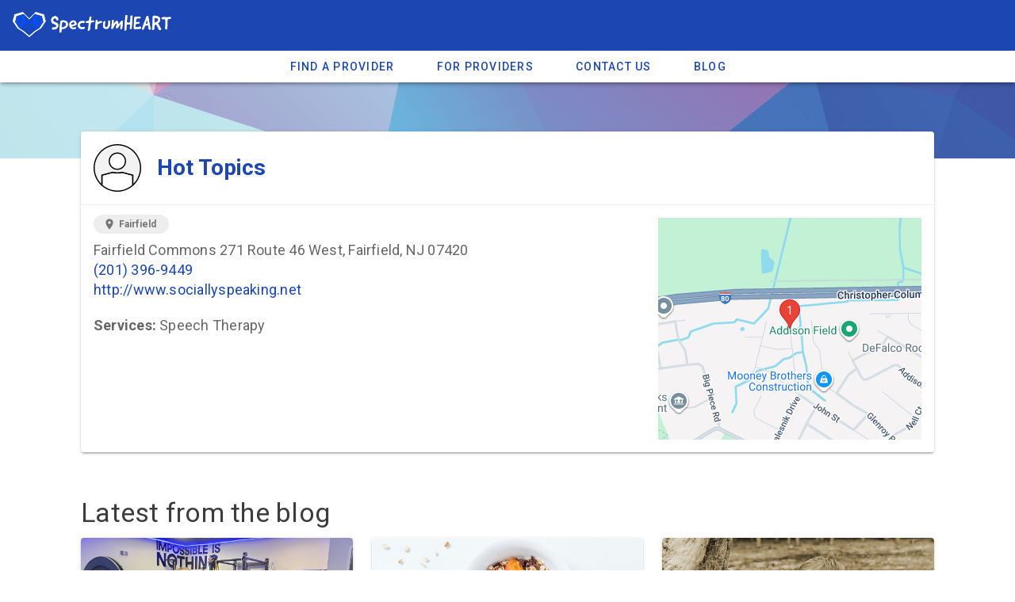

--- FILE ---
content_type: text/javascript
request_url: https://maps.googleapis.com/maps/vt?pb=!1m4!1m3!1i15!2i9620!3i12298!1m4!1m3!1i15!2i9620!3i12299!1m4!1m3!1i15!2i9621!3i12298!1m4!1m3!1i15!2i9621!3i12299!1m4!1m3!1i15!2i9622!3i12298!1m4!1m3!1i15!2i9622!3i12299!2m3!1e0!2sm!3i762526466!3m13!2sen-US!3sUS!5e18!12m5!1e68!2m2!1sset!2sRoadmap!4e2!12m3!1e37!2m1!1ssmartmaps!4e3!12m1!5b1!23i46991212!23i47054750&callback=_xdc_._tkvpds&key=AIzaSyC8qKNzS83PjgT_bL1UAiRmPj_9zLYU-Gg&token=103243
body_size: -1047
content:
/* API Response */ _xdc_._tkvpds && _xdc_._tkvpds([{"id":"twutvtvvttvuvut","base":[630517760,805995008],"zrange":[15,15],"layer":"m@762526466","features":[{"id":"8512183155928038126","a":[0,0,630517760,805995008,630517760,805995008,630517760,805995008],"bb":[-14,-29,13,2,-14,-29,13,2,-14,-29,13,2,-14,-29,13,2,-119,-29,-12,-11,-93,-15,-13,3],"c":"{\"1\":{\"title\":\"BlueRay Heating And Cooling\"}}","io":[0,-13]},{"id":"16053031422774903328","a":[-15872,17664,630501888,806012672,630501888,806012672,630501888,806012672],"bb":[-14,-29,13,2,-14,-29,13,2,-14,-29,13,2,-14,-29,13,2,-108,-22,-12,-4],"c":"{\"1\":{\"title\":\"Yes Deer Farm\"}}","io":[0,-13]},{"id":"5185932514002283704","a":[4864,30720,630522624,806025728,630522624,806025728,630522624,806025728],"bb":[-14,-29,13,2,-14,-29,13,2,-14,-29,13,2,-14,-29,13,2,-106,-29,-12,-11,-90,-15,-12,3],"c":"{\"1\":{\"title\":\"Fairfield Parks Department\"}}","io":[0,-13]}]},{"id":"twutvtvvttvuvuu","base":[630502144,806043904],"zrange":[15,15],"layer":"m@762526466","features":[{"id":"16773156475027901569","a":[0,0,630502144,806043904,630502144,806043904,630502144,806043904],"bb":[-14,-29,13,2,-14,-29,13,2,-14,-29,13,2,-14,-29,13,2,-138,-22,-13,-4],"c":"{\"1\":{\"title\":\"Fairfield Recreation\"}}","io":[0,-13]},{"id":"9330358976872395324","a":[-4096,-11264],"bb":[-45,-6,46,12],"c":"{\"1\":{\"title\":\"Combee Tract\"}}"},{"id":"11500204131163988337","a":[-19712,30464,630482432,806074368,630482432,806074368,630482432,806074368],"bb":[-14,-29,13,2,-14,-29,13,2,-14,-29,13,2,-14,-29,13,2,-126,-22,-12,-4],"c":"{\"1\":{\"title\":\"Lina Construction\"}}","io":[0,-13]}]},{"id":"twutvtvvttvuvuv","base":[630611712,806008064],"zrange":[15,15],"layer":"m@762526466","features":[{"id":"8796522095958484738","a":[0,0],"bb":[-119,-22,-12,-4],"c":"{\"1\":{\"title\":\"DeFalco Roofing\"}}"},{"id":"15059586039438309163","a":[-34304,-5632,630577408,806002432,630577408,806002432,630577408,806002432],"bb":[-14,-29,13,2,-14,-29,13,2,-14,-29,13,2,-14,-29,13,2,-102,-22,-12,-4],"c":"{\"1\":{\"title\":\"Addison Field\"}}","io":[0,-13]},{"id":"10218594943274198846","a":[-42240,10752,630569472,806018816,630569472,806018816,630569472,806018816],"bb":[-14,-29,13,2,-14,-29,13,2,-14,-29,13,2,-14,-29,13,2,-124,-29,-13,-11,-97,-15,-13,3],"c":"{\"1\":{\"title\":\"Mooney Brothers Construction\"}}","io":[0,-13]},{"id":"5185932514002283704","a":[-89088,17664,630522624,806025728,630522624,806025728,630522624,806025728],"bb":[-14,-29,13,2,-14,-29,13,2,-14,-29,13,2,-14,-29,13,2],"c":"{\"1\":{\"title\":\"Fairfield Parks Department\"}}","io":[0,-13]}]},{"id":"twutvtvvttvuvuw","base":[630558464,806076928],"zrange":[15,15],"layer":"m@762526466","features":[{"id":"8347147426167615445","a":[0,0,630558464,806076928,630558464,806076928,630558464,806076928],"bb":[-14,-29,13,2,-14,-29,13,2,-14,-29,13,2,-14,-29,13,2,13,-22,156,-4],"c":"{\"1\":{\"title\":\"New Jersey Rock Gym\"}}","io":[0,-13]},{"id":"940898985928610596","a":[38400,-21504],"bb":[-83,-29,-12,-11,-129,-15,-12,3],"c":"{\"1\":{\"title\":\"Habitat for Humanity ReStore\"}}"},{"id":"1743617311694127521","a":[0,8960,630558464,806085888,630558464,806085888,630558464,806085888],"bb":[-14,-29,13,2,-14,-29,13,2,-14,-29,13,2,-14,-29,13,2,-95,-22,-12,-4],"c":"{\"1\":{\"title\":\"Pure Hockey\"}}","io":[0,-13]},{"id":"16889124971106840649","a":[24576,-7936,630583040,806068992,630583040,806068992,630583040,806068992],"bb":[-14,-29,13,2,-14,-29,13,2,-14,-29,13,2,-14,-29,13,2,-181,-22,-12,-4],"c":"{\"1\":{\"title\":\"Yellowtail Japanese Bistro\"}}","io":[0,-13]},{"id":"2982808851253940701","a":[16896,22784,630575360,806099712,630575360,806099712,630575360,806099712],"bb":[-14,-29,13,2,-14,-29,13,2,-14,-29,13,2,-14,-29,13,2],"c":"{\"1\":{\"title\":\"Winston S. Churchill School\"}}","io":[0,-13]}]},{"id":"twutvtvvttvuvwt","base":[630611712,806008064],"zrange":[15,15],"layer":"m@762526466","features":[{"id":"8796522095958484738","a":[0,0,630611712,806008064,630611712,806008064,630611712,806008064],"bb":[-14,-29,13,2,-14,-29,13,2,-14,-29,13,2,-14,-29,13,2,-119,-22,-12,-4],"c":"{\"1\":{\"title\":\"DeFalco Roofing\"}}","io":[0,-13]},{"id":"10028617513059029732","a":[31488,6912,630643200,806014976,630643200,806014976,630643200,806014976],"bb":[-14,-29,13,2,-14,-29,13,2,-14,-29,13,2,-14,-29,13,2,13,-29,113,-11,13,-15,113,3],"c":"{\"1\":{\"title\":\"All Dry Services of North Jersey\"}}","io":[0,-13]}]},{"id":"twutvtvvttvuvwu","base":[630637824,806042880],"zrange":[15,15],"layer":"m@762526466","features":[{"id":"3628792183348807915","a":[0,0,630637824,806042880,630637824,806042880,630637824,806042880],"bb":[-14,-29,13,2,-14,-29,13,2,-14,-29,13,2,-14,-29,13,2,-152,-22,-12,-4],"c":"{\"1\":{\"title\":\"The West Essex Diner\"}}","io":[0,-13]},{"id":"8347147426167615445","a":[-79360,34048],"bb":[13,-22,156,-4],"c":"{\"1\":{\"title\":\"New Jersey Rock Gym\"}}"},{"id":"940898985928610596","a":[-40960,12544,630596864,806055424,630596864,806055424,630596864,806055424],"bb":[-14,-29,13,2,-14,-29,13,2,-14,-29,13,2,-14,-29,13,2,-83,-29,-12,-11,-129,-15,-12,3],"c":"{\"1\":{\"title\":\"Habitat for Humanity ReStore\"}}","io":[0,-13]},{"id":"16107836035619517394","a":[20224,-9216],"bb":[-126,-22,-12,-4],"c":"{\"1\":{\"title\":\"Lumis Restaurant\"}}"}]}])

--- FILE ---
content_type: application/javascript; charset=UTF-8
request_url: https://www.spectrumheart.com/_nuxt/13bae3e.js
body_size: 21689
content:
(window.webpackJsonp=window.webpackJsonp||[]).push([[3],{168:function(t,e,n){"use strict";n(39),n(8),n(36),n(53),n(60),n(9),n(19),n(46),n(33),n(63),n(30),n(7),n(61),n(77),n(37);var r=n(2);function o(t,e){var n;if("undefined"==typeof Symbol||null==t[Symbol.iterator]){if(Array.isArray(t)||(n=function(t,e){if(!t)return;if("string"==typeof t)return c(t,e);var n=Object.prototype.toString.call(t).slice(8,-1);"Object"===n&&t.constructor&&(n=t.constructor.name);if("Map"===n||"Set"===n)return Array.from(t);if("Arguments"===n||/^(?:Ui|I)nt(?:8|16|32)(?:Clamped)?Array$/.test(n))return c(t,e)}(t))||e&&t&&"number"==typeof t.length){n&&(t=n);var i=0,r=function(){};return{s:r,n:function(){return i>=t.length?{done:!0}:{done:!1,value:t[i++]}},e:function(t){throw t},f:r}}throw new TypeError("Invalid attempt to iterate non-iterable instance.\nIn order to be iterable, non-array objects must have a [Symbol.iterator]() method.")}var o,l=!0,f=!1;return{s:function(){n=t[Symbol.iterator]()},n:function(){var t=n.next();return l=t.done,t},e:function(t){f=!0,o=t},f:function(){try{l||null==n.return||n.return()}finally{if(f)throw o}}}}function c(t,e){(null==e||e>t.length)&&(e=t.length);for(var i=0,n=new Array(e);i<e;i++)n[i]=t[i];return n}var l=window.requestIdleCallback||function(t){var e=Date.now();return setTimeout((function(){t({didTimeout:!1,timeRemaining:function(){return Math.max(0,50-(Date.now()-e))}})}),1)},f=window.cancelIdleCallback||function(t){clearTimeout(t)},d=window.IntersectionObserver&&new window.IntersectionObserver((function(t){t.forEach((function(t){var e=t.intersectionRatio,link=t.target;e<=0||!link.__prefetch||link.__prefetch()}))}));e.a={name:"NuxtLink",extends:r.a.component("RouterLink"),props:{prefetch:{type:Boolean,default:!0},noPrefetch:{type:Boolean,default:!1}},mounted:function(){this.prefetch&&!this.noPrefetch&&(this.handleId=l(this.observe,{timeout:2e3}))},beforeDestroy:function(){f(this.handleId),this.__observed&&(d.unobserve(this.$el),delete this.$el.__prefetch)},methods:{observe:function(){d&&this.shouldPrefetch()&&(this.$el.__prefetch=this.prefetchLink.bind(this),d.observe(this.$el),this.__observed=!0)},shouldPrefetch:function(){return this.getPrefetchComponents().length>0},canPrefetch:function(){var t=navigator.connection;return!(this.$nuxt.isOffline||t&&((t.effectiveType||"").includes("2g")||t.saveData))},getPrefetchComponents:function(){return this.$router.resolve(this.to,this.$route,this.append).resolved.matched.map((function(t){return t.components.default})).filter((function(t){return"function"==typeof t&&!t.options&&!t.__prefetched}))},prefetchLink:function(){if(this.canPrefetch()){d.unobserve(this.$el);var t,e=o(this.getPrefetchComponents());try{for(e.s();!(t=e.n()).done;){var n=t.value,r=n();r instanceof Promise&&r.catch((function(){})),n.__prefetched=!0}}catch(t){e.e(t)}finally{e.f()}}}}}},213:function(t,e,n){"use strict";e.a={}},216:function(t,e,n){var r=n(507);function o(){return(o=r(regeneratorRuntime.mark((function t(){var e,r,o;return regeneratorRuntime.wrap((function(t){for(;;)switch(t.prev=t.next){case 0:if(!(!1 in navigator)){t.next=2;break}throw new Error("serviceWorker is not supported in current browser!");case 2:return t.next=4,n.e(33).then(n.bind(null,540));case 4:return e=t.sent,r=e.Workbox,o=new r("/sw.js",{scope:"/"}),t.next=9,o.register();case 9:return t.abrupt("return",o);case 10:case"end":return t.stop()}}),t)})))).apply(this,arguments)}n(52),n(19),n(30),n(37),window.$workbox=function(){return o.apply(this,arguments)}().catch((function(t){}))},270:function(t,e,n){var content=n(347);content.__esModule&&(content=content.default),"string"==typeof content&&(content=[[t.i,content,""]]),content.locals&&(t.exports=content.locals);(0,n(14).default)("7e56e4e3",content,!0,{sourceMap:!1})},271:function(t,e,n){var content=n(351);content.__esModule&&(content=content.default),"string"==typeof content&&(content=[[t.i,content,""]]),content.locals&&(t.exports=content.locals);(0,n(14).default)("6627bc5d",content,!0,{sourceMap:!1})},278:function(t,e,n){var content=n(393);content.__esModule&&(content=content.default),"string"==typeof content&&(content=[[t.i,content,""]]),content.locals&&(t.exports=content.locals);(0,n(14).default)("56b15182",content,!0,{sourceMap:!1})},279:function(t,e,n){var content=n(398);content.__esModule&&(content=content.default),"string"==typeof content&&(content=[[t.i,content,""]]),content.locals&&(t.exports=content.locals);(0,n(14).default)("579ce676",content,!0,{sourceMap:!1})},311:function(t,e){},314:function(t,e,n){"use strict";var r=n(16),o=(n(52),n(19),n(39),n(2)),c=n(4),l=window.__NUXT__;function f(){if(!this._hydrated)return this.$fetch()}function d(){if((t=this).$vnode&&t.$vnode.elm&&t.$vnode.elm.dataset&&t.$vnode.elm.dataset.fetchKey){var t;this._hydrated=!0,this._fetchKey=this.$vnode.elm.dataset.fetchKey;var data=l.fetch[this._fetchKey];if(data&&data._error)this.$fetchState.error=data._error;else for(var e in data)o.a.set(this.$data,e,data[e])}}function h(){var t=this;return this._fetchPromise||(this._fetchPromise=m.call(this).then((function(){delete t._fetchPromise}))),this._fetchPromise}function m(){return v.apply(this,arguments)}function v(){return(v=Object(r.a)(regeneratorRuntime.mark((function t(){var e,n,r,o=this;return regeneratorRuntime.wrap((function(t){for(;;)switch(t.prev=t.next){case 0:return this.$nuxt.nbFetching++,this.$fetchState.pending=!0,this.$fetchState.error=null,this._hydrated=!1,e=null,n=Date.now(),t.prev=6,t.next=9,this.$options.fetch.call(this);case 9:t.next=15;break;case 11:t.prev=11,t.t0=t.catch(6),e=Object(c.p)(t.t0);case 15:if(!((r=this._fetchDelay-(Date.now()-n))>0)){t.next=19;break}return t.next=19,new Promise((function(t){return setTimeout(t,r)}));case 19:this.$fetchState.error=e,this.$fetchState.pending=!1,this.$fetchState.timestamp=Date.now(),this.$nextTick((function(){return o.$nuxt.nbFetching--}));case 23:case"end":return t.stop()}}),t,this,[[6,11]])})))).apply(this,arguments)}e.a={beforeCreate:function(){Object(c.l)(this)&&(this._fetchDelay="number"==typeof this.$options.fetchDelay?this.$options.fetchDelay:200,o.a.util.defineReactive(this,"$fetchState",{pending:!1,error:null,timestamp:Date.now()}),this.$fetch=h.bind(this),Object(c.a)(this,"created",d),Object(c.a)(this,"beforeMount",f))}}},315:function(t,e,n){"use strict";n.r(e);var r=n(16),o=(n(52),{data:function(){return{valid:!0,username:"",exists:null,show1:!1,nameRules:[function(t){return!!t||"Username is required"},function(t){return t&&t.length>5||"Username must be more than 5 characters"},function(t){return/^[a-z|0-9|A-Z]+$/.test(t)||"Username can only contain letters and numbers"}],email:"",emailRules:[function(t){return!!t||"Email is required"},function(t){return/^(([^<>()\[\]\\.,;:\s@"]+(\.[^<>()\[\]\\.,;:\s@"]+)*)|(".+"))@((\[[0-9]{1,3}\.[0-9]{1,3}\.[0-9]{1,3}\.[0-9]{1,3}\])|(([a-zA-Z\-0-9]+\.)+[a-zA-Z]{2,}))$/.test(t)||"E-mail must be valid"}],password:"",passwordRules:[function(t){return!!t||"Password is required"},function(t){return t&&t.length>7||"password must be at least 8 characters"}]}},methods:{submit:function(){var t=this;return Object(r.a)(regeneratorRuntime.mark((function e(){return regeneratorRuntime.wrap((function(e){for(;;)switch(e.prev=e.next){case 0:if(!t.$refs.form.validate()){e.next=12;break}return e.next=3,t.$axios.$post("/user/doesUsernameExist",{username:t.username});case 3:if(!e.sent.doesExist){e.next=8;break}t.exists=t.username,e.next=12;break;case 8:return e.next=10,t.$store.dispatch("createAccountWithEmail",{email:t.email,username:t.username,password:t.password});case 10:t.$store.commit("updateUserDialog",{name:"signupDialog",show:!1}),t.$store.commit("updateUserDialog",{name:"loginDialog",show:!1});case 12:case"end":return e.stop()}}),e)})))()},signIn:function(){this.$store.commit("updateUserDialog",{name:"signupDialog",show:!1}),this.$store.commit("updateUserDialog",{name:"loginDialog",show:!0})}},computed:{signupDialog:{get:function(){return this.$store.getters.signupDialog},set:function(t){this.$store.commit("updateUserDialog",{name:"signupDialog",show:t})}}}}),c=(n(350),n(29)),l=n(91),f=n.n(l),d=n(304),h=n(206),m=n(169),v=n(547),x=n(548),y=n(533),component=Object(c.a)(o,(function(){var t=this,e=t.$createElement,n=t._self._c||e;return n("v-dialog",{attrs:{"max-width":"450"},model:{value:t.signupDialog,callback:function(e){t.signupDialog=e},expression:"signupDialog"}},[n("v-card",[n("v-card-text",[n("div",{staticClass:"p-10"},[n("div",{staticClass:"display-1 text-xs-center primary--text font-weight-thin pb-2"},[t._v("\n          Join Spectrum Heart\n        ")]),t._v(" "),n("p",{staticClass:"text-xs-center primary--text"},[t._v("\n          Find the "),n("strong",[n("u",[t._v("right help")])]),t._v(" and get the\n          "),n("strong",[n("u",[t._v("best answers")])]),t._v(".\n        ")])]),t._v(" "),n("br"),t._v(" "),n("v-form",{ref:"form",attrs:{"lazy-validation":""},model:{value:t.valid,callback:function(e){t.valid=e},expression:"valid"}},[n("v-text-field",{attrs:{rules:t.emailRules,label:"Email",required:""},model:{value:t.email,callback:function(e){t.email=e},expression:"email"}}),t._v(" "),n("v-text-field",{attrs:{rules:t.nameRules,label:"Username","error-messages":t.exists==t.username?["Username exists, please choose another."]:[],required:""},model:{value:t.username,callback:function(e){t.username=e},expression:"username"}}),t._v(" "),n("v-text-field",{attrs:{"append-icon":t.show1?"visibility_off":"visibility",rules:t.passwordRules,type:t.show1?"text":"password",label:"Create Password",hint:"At least 8 characters",counter:"",required:""},on:{"click:append":function(e){t.show1=!t.show1}},model:{value:t.password,callback:function(e){t.password=e},expression:"password"}}),t._v(" "),n("br"),t._v(" "),n("div",{staticClass:"grey--text"},[t._v("\n          By creating an account, you are agreeing to our\n          "),n("a",{attrs:{href:"/terms-and-conditions",target:"_blank"}},[t._v("Terms of Service")])]),t._v(" "),n("br"),t._v(" "),n("v-btn",{attrs:{disabled:!t.valid,block:"",color:"primary",rounded:""},on:{click:t.submit}},[t._v("\n          Join Now\n        ")]),t._v(" "),n("br"),t._v(" "),n("p",{staticClass:"text-xs-center"},[t._v("\n          Already a member? "),n("a",{on:{click:t.signIn}},[t._v("Sign In")]),t._v(".\n        ")])],1)],1)],1)],1)}),[],!1,null,"2a937967",null);e.default=component.exports;f()(component,{VBtn:d.a,VCard:h.a,VCardText:m.b,VDialog:v.a,VForm:x.a,VTextField:y.a})},319:function(t,e,n){"use strict";n.r(e);var r=n(306),o=n.n(r),c={data:function(){return{links:["Home","About Us","Find a provider","For providers","Contact Us"],subscribeEmail:"",subscribeResult:""}},methods:{handleSubmit:function(){var t=this;o()("https://spectrumheart.us18.list-manage.com/subscribe/post-json?u=920d3029e2b5741dad8b9b8ef&amp;id=189d2922c6&EMAIL=".concat(this.subscribeEmail),{param:"c"},(function(e,data){e?(t.subscribeResult=e.msg,console.log(e.message)):(t.subscribeResult=data.msg,console.log(data))}))}}},l=(n(397),n(29)),f=n(91),d=n.n(f),h=n(304),m=n(549),v=n(550),x=n(551),y=n(552),component=Object(l.a)(c,(function(){var t=this,e=t.$createElement,n=t._self._c||e;return n("v-footer",{staticClass:"pa-0",attrs:{height:"auto",color:"primary"}},[n("div",{staticClass:"box pa-6"},[n("h2",{staticClass:"headline white--text"},[t._v("\n      Signup and get the latest advice from autism experts in ABA therapy,\n      speech therapy, nutrition, and so much more!\n    ")]),t._v(" "),n("br"),t._v(" "),n("form",{on:{submit:function(e){return e.preventDefault(),t.handleSubmit(e)}}},[n("input",{directives:[{name:"model",rawName:"v-model",value:t.subscribeEmail,expression:"subscribeEmail"}],staticClass:"email",attrs:{type:"email",name:"EMAIL",id:"mce-EMAIL",placeholder:"Email Address",required:""},domProps:{value:t.subscribeEmail},on:{input:function(e){e.target.composing||(t.subscribeEmail=e.target.value)}}}),t._v(" "),n("div",{staticStyle:{position:"absolute",left:"-5000px"},attrs:{"aria-hidden":"true"}},[n("input",{attrs:{type:"text",name:"b_920d3029e2b5741dad8b9b8ef_189d2922c6",tabindex:"-1",value:""}})]),t._v(" "),n("input",{staticClass:"mc-button",attrs:{type:"submit",value:"subscribe",name:"subscribe",id:"mc-embedded-subscribe"}}),t._v(" "),n("div",{attrs:{id:"subscribe-result"}},[n("p",{domProps:{innerHTML:t._s(t.subscribeResult)}})])])]),t._v(" "),n("v-container",{staticClass:"primary",attrs:{fluid:""}},[n("v-row",{attrs:{"no-gutters":""}},[n("v-col",{staticClass:"px-0 py-3 text-center",attrs:{cols:"12",dark:""}},[n("p",{staticClass:"white--text"},[n("v-btn",{staticClass:"mx-2",attrs:{color:"#c6395e",dark:"",small:"",target:"_blank",rounded:"",href:"https://www.instagram.com/spectrumheart/"}},[t._v("INSTAGRAM")]),t._v(" "),n("v-btn",{staticClass:"mx-2",attrs:{color:"#4864ab",dark:"",small:"",target:"_blank",rounded:"",href:"https://www.facebook.com/teamspectrumheart/"}},[t._v("FACEBOOK")]),t._v(" "),n("v-btn",{staticClass:"mx-2",attrs:{color:"#0e75b0",dark:"",small:"",target:"_blank",rounded:"",href:"https://www.linkedin.com/company/spectrum-heart"}},[t._v("LINKEDIN")])],1),t._v(" "),n("p",{staticClass:"white--text"},[t._v("\n          ©"+t._s((new Date).getFullYear())+" — Spectrum Heart. All rights\n          reserved.\n        ")]),t._v(" "),n("p",{staticClass:"white--text"},[n("nuxt-link",{staticClass:"white--text",attrs:{to:"terms-and-conditions"}},[t._v("Terms and conditions")]),t._v("\n          ·\n          "),n("nuxt-link",{staticClass:"white--text",attrs:{to:"privacy-policy"}},[t._v("Privacy Policy")])],1)])],1)],1)],1)}),[],!1,null,"06150428",null);e.default=component.exports;d()(component,{VBtn:h.a,VCol:m.a,VContainer:v.a,VFooter:x.a,VRow:y.a})},321:function(t,e,n){n(322),t.exports=n(323)},323:function(t,e,n){"use strict";n.r(e),function(t){n(46),n(63),n(7),n(61),n(77);var e=n(24),r=n(16),o=(n(184),n(329),n(334),n(335),n(52),n(33),n(19),n(8),n(9),n(10),n(36),n(53),n(109),n(32),n(27),n(60),n(30),n(37),n(39),n(2)),c=n(301),l=n(213),f=n(4),d=n(82),h=n(314),m=n(168);function v(t,e){var n;if("undefined"==typeof Symbol||null==t[Symbol.iterator]){if(Array.isArray(t)||(n=function(t,e){if(!t)return;if("string"==typeof t)return x(t,e);var n=Object.prototype.toString.call(t).slice(8,-1);"Object"===n&&t.constructor&&(n=t.constructor.name);if("Map"===n||"Set"===n)return Array.from(t);if("Arguments"===n||/^(?:Ui|I)nt(?:8|16|32)(?:Clamped)?Array$/.test(n))return x(t,e)}(t))||e&&t&&"number"==typeof t.length){n&&(t=n);var i=0,r=function(){};return{s:r,n:function(){return i>=t.length?{done:!0}:{done:!1,value:t[i++]}},e:function(t){throw t},f:r}}throw new TypeError("Invalid attempt to iterate non-iterable instance.\nIn order to be iterable, non-array objects must have a [Symbol.iterator]() method.")}var o,c=!0,l=!1;return{s:function(){n=t[Symbol.iterator]()},n:function(){var t=n.next();return c=t.done,t},e:function(t){l=!0,o=t},f:function(){try{c||null==n.return||n.return()}finally{if(l)throw o}}}}function x(t,e){(null==e||e>t.length)&&(e=t.length);for(var i=0,n=new Array(e);i<e;i++)n[i]=t[i];return n}o.a.__nuxt__fetch__mixin__||(o.a.mixin(h.a),o.a.__nuxt__fetch__mixin__=!0),o.a.component(m.a.name,m.a),o.a.component("NLink",m.a),t.fetch||(t.fetch=c.a);var y,w,_=[],O=window.__NUXT__||{},j=O.config||{};j.app&&(n.p=Object(f.v)(j.app.cdnURL,j.app.assetsPath)),Object.assign(o.a.config,{silent:!0,performance:!1});var k=o.a.config.errorHandler||console.error;function $(t,e,n){for(var r=function(component){var t=function(component,t){if(!component||!component.options||!component.options[t])return{};var option=component.options[t];if("function"==typeof option){for(var e=arguments.length,n=new Array(e>2?e-2:0),r=2;r<e;r++)n[r-2]=arguments[r];return option.apply(void 0,n)}return option}(component,"transition",e,n)||{};return"string"==typeof t?{name:t}:t},o=n?Object(f.g)(n):[],c=Math.max(t.length,o.length),l=[],d=function(i){var e=Object.assign({},r(t[i])),n=Object.assign({},r(o[i]));Object.keys(e).filter((function(t){return void 0!==e[t]&&!t.toLowerCase().includes("leave")})).forEach((function(t){n[t]=e[t]})),l.push(n)},i=0;i<c;i++)d(i);return l}function C(t,e,n){return P.apply(this,arguments)}function P(){return(P=Object(r.a)(regeneratorRuntime.mark((function t(e,n,r){var o,c,l,d,h=this;return regeneratorRuntime.wrap((function(t){for(;;)switch(t.prev=t.next){case 0:if(this._routeChanged=Boolean(y.nuxt.err)||n.name!==e.name,this._paramChanged=!this._routeChanged&&n.path!==e.path,this._queryChanged=!this._paramChanged&&n.fullPath!==e.fullPath,this._diffQuery=this._queryChanged?Object(f.i)(e.query,n.query):[],(this._routeChanged||this._paramChanged)&&this.$loading.start&&!this.$loading.manual&&this.$loading.start(),t.prev=5,!this._queryChanged){t.next=12;break}return t.next=9,Object(f.r)(e,(function(t,e){return{Component:t,instance:e}}));case 9:o=t.sent,o.some((function(t){var r=t.Component,o=t.instance,c=r.options.watchQuery;return!0===c||(Array.isArray(c)?c.some((function(t){return h._diffQuery[t]})):"function"==typeof c&&c.apply(o,[e.query,n.query]))}))&&this.$loading.start&&!this.$loading.manual&&this.$loading.start();case 12:r(),t.next=26;break;case 15:if(t.prev=15,t.t0=t.catch(5),c=t.t0||{},l=c.statusCode||c.status||c.response&&c.response.status||500,d=c.message||"",!/^Loading( CSS)? chunk (\d)+ failed\./.test(d)){t.next=23;break}return window.location.reload(!0),t.abrupt("return");case 23:this.error({statusCode:l,message:d}),this.$nuxt.$emit("routeChanged",e,n,c),r();case 26:case"end":return t.stop()}}),t,this,[[5,15]])})))).apply(this,arguments)}function S(t,e){return O.serverRendered&&e&&Object(f.b)(t,e),t._Ctor=t,t}function R(t){var path=Object(f.f)(t.options.base,t.options.mode);return Object(f.d)(t.match(path),function(){var t=Object(r.a)(regeneratorRuntime.mark((function t(e,n,r,o,c){var l;return regeneratorRuntime.wrap((function(t){for(;;)switch(t.prev=t.next){case 0:if("function"!=typeof e||e.options){t.next=4;break}return t.next=3,e();case 3:e=t.sent;case 4:return l=S(Object(f.s)(e),O.data?O.data[c]:null),r.components[o]=l,t.abrupt("return",l);case 7:case"end":return t.stop()}}),t)})));return function(e,n,r,o,c){return t.apply(this,arguments)}}())}function A(t,e,n){var r=this,o=[],c=!1;if(void 0!==n&&(o=[],(n=Object(f.s)(n)).options.middleware&&(o=o.concat(n.options.middleware)),t.forEach((function(t){t.options.middleware&&(o=o.concat(t.options.middleware))}))),o=o.map((function(t){return"function"==typeof t?t:("function"!=typeof l.a[t]&&(c=!0,r.error({statusCode:500,message:"Unknown middleware "+t})),l.a[t])})),!c)return Object(f.o)(o,e)}function E(t,e,n){return T.apply(this,arguments)}function T(){return(T=Object(r.a)(regeneratorRuntime.mark((function t(e,n,o){var c,l,h,m,x,w,O,j,k,C,P,S,R,E,T,D=this;return regeneratorRuntime.wrap((function(t){for(;;)switch(t.prev=t.next){case 0:if(!1!==this._routeChanged||!1!==this._paramChanged||!1!==this._queryChanged){t.next=2;break}return t.abrupt("return",o());case 2:return!1,e===n?(_=[],!0):(c=[],_=Object(f.g)(n,c).map((function(t,i){return Object(f.c)(n.matched[c[i]].path)(n.params)}))),l=!1,h=function(path){n.path===path.path&&D.$loading.finish&&D.$loading.finish(),n.path!==path.path&&D.$loading.pause&&D.$loading.pause(),l||(l=!0,o(path))},t.next=8,Object(f.t)(y,{route:e,from:n,next:h.bind(this)});case 8:if(this._dateLastError=y.nuxt.dateErr,this._hadError=Boolean(y.nuxt.err),m=[],(x=Object(f.g)(e,m)).length){t.next=27;break}return t.next=15,A.call(this,x,y.context);case 15:if(!l){t.next=17;break}return t.abrupt("return");case 17:return w=(d.a.options||d.a).layout,t.next=20,this.loadLayout("function"==typeof w?w.call(d.a,y.context):w);case 20:return O=t.sent,t.next=23,A.call(this,x,y.context,O);case 23:if(!l){t.next=25;break}return t.abrupt("return");case 25:return y.context.error({statusCode:404,message:"This page could not be found"}),t.abrupt("return",o());case 27:return x.forEach((function(t){t._Ctor&&t._Ctor.options&&(t.options.asyncData=t._Ctor.options.asyncData,t.options.fetch=t._Ctor.options.fetch)})),this.setTransitions($(x,e,n)),t.prev=29,t.next=32,A.call(this,x,y.context);case 32:if(!l){t.next=34;break}return t.abrupt("return");case 34:if(!y.context._errored){t.next=36;break}return t.abrupt("return",o());case 36:return"function"==typeof(j=x[0].options.layout)&&(j=j(y.context)),t.next=40,this.loadLayout(j);case 40:return j=t.sent,t.next=43,A.call(this,x,y.context,j);case 43:if(!l){t.next=45;break}return t.abrupt("return");case 45:if(!y.context._errored){t.next=47;break}return t.abrupt("return",o());case 47:k=!0,t.prev=48,C=v(x),t.prev=50,C.s();case 52:if((P=C.n()).done){t.next=63;break}if("function"==typeof(S=P.value).options.validate){t.next=56;break}return t.abrupt("continue",61);case 56:return t.next=58,S.options.validate(y.context);case 58:if(k=t.sent){t.next=61;break}return t.abrupt("break",63);case 61:t.next=52;break;case 63:t.next=68;break;case 65:t.prev=65,t.t0=t.catch(50),C.e(t.t0);case 68:return t.prev=68,C.f(),t.finish(68);case 71:t.next=77;break;case 73:return t.prev=73,t.t1=t.catch(48),this.error({statusCode:t.t1.statusCode||"500",message:t.t1.message}),t.abrupt("return",o());case 77:if(k){t.next=80;break}return this.error({statusCode:404,message:"This page could not be found"}),t.abrupt("return",o());case 80:return t.next=82,Promise.all(x.map(function(){var t=Object(r.a)(regeneratorRuntime.mark((function t(r,i){var o,c,l,d,h,v,x,w,p;return regeneratorRuntime.wrap((function(t){for(;;)switch(t.prev=t.next){case 0:if(r._path=Object(f.c)(e.matched[m[i]].path)(e.params),r._dataRefresh=!1,o=r._path!==_[i],D._routeChanged&&o?r._dataRefresh=!0:D._paramChanged&&o?(c=r.options.watchParam,r._dataRefresh=!1!==c):D._queryChanged&&(!0===(l=r.options.watchQuery)?r._dataRefresh=!0:Array.isArray(l)?r._dataRefresh=l.some((function(t){return D._diffQuery[t]})):"function"==typeof l&&(R||(R=Object(f.h)(e)),r._dataRefresh=l.apply(R[i],[e.query,n.query]))),D._hadError||!D._isMounted||r._dataRefresh){t.next=6;break}return t.abrupt("return");case 6:return d=[],h=r.options.asyncData&&"function"==typeof r.options.asyncData,v=Boolean(r.options.fetch)&&r.options.fetch.length,x=h&&v?30:45,h&&((w=Object(f.q)(r.options.asyncData,y.context)).then((function(t){Object(f.b)(r,t),D.$loading.increase&&D.$loading.increase(x)})),d.push(w)),D.$loading.manual=!1===r.options.loading,v&&((p=r.options.fetch(y.context))&&(p instanceof Promise||"function"==typeof p.then)||(p=Promise.resolve(p)),p.then((function(t){D.$loading.increase&&D.$loading.increase(x)})),d.push(p)),t.abrupt("return",Promise.all(d));case 14:case"end":return t.stop()}}),t)})));return function(e,n){return t.apply(this,arguments)}}()));case 82:l||(this.$loading.finish&&!this.$loading.manual&&this.$loading.finish(),o()),t.next=99;break;case 85:if(t.prev=85,t.t2=t.catch(29),"ERR_REDIRECT"!==(E=t.t2||{}).message){t.next=90;break}return t.abrupt("return",this.$nuxt.$emit("routeChanged",e,n,E));case 90:return _=[],Object(f.k)(E),"function"==typeof(T=(d.a.options||d.a).layout)&&(T=T(y.context)),t.next=96,this.loadLayout(T);case 96:this.error(E),this.$nuxt.$emit("routeChanged",e,n,E),o();case 99:case"end":return t.stop()}}),t,this,[[29,85],[48,73],[50,65,68,71]])})))).apply(this,arguments)}function D(t,n){Object(f.d)(t,(function(t,n,r,c){return"object"!==Object(e.a)(t)||t.options||((t=o.a.extend(t))._Ctor=t,r.components[c]=t),t}))}function L(t){var e=Boolean(this.$options.nuxt.err);this._hadError&&this._dateLastError===this.$options.nuxt.dateErr&&(e=!1);var n=e?(d.a.options||d.a).layout:t.matched[0].components.default.options.layout;"function"==typeof n&&(n=n(y.context)),this.setLayout(n)}function I(t){t._hadError&&t._dateLastError===t.$options.nuxt.dateErr&&t.error()}function U(t,e){var n=this;if(!1!==this._routeChanged||!1!==this._paramChanged||!1!==this._queryChanged){var r=Object(f.h)(t),c=Object(f.g)(t),l=!1;o.a.nextTick((function(){r.forEach((function(t,i){if(t&&!t._isDestroyed&&t.constructor._dataRefresh&&c[i]===t.constructor&&!0!==t.$vnode.data.keepAlive&&"function"==typeof t.constructor.options.data){var e=t.constructor.options.data.call(t);for(var n in e)o.a.set(t.$data,n,e[n]);l=!0}})),l&&window.$nuxt.$nextTick((function(){window.$nuxt.$emit("triggerScroll")})),I(n)}))}}function N(t){window.onNuxtReadyCbs.forEach((function(e){"function"==typeof e&&e(t)})),"function"==typeof window._onNuxtLoaded&&window._onNuxtLoaded(t),w.afterEach((function(e,n){o.a.nextTick((function(){return t.$nuxt.$emit("routeChanged",e,n)}))}))}function M(){return(M=Object(r.a)(regeneratorRuntime.mark((function t(e){var n,r,c,l,d;return regeneratorRuntime.wrap((function(t){for(;;)switch(t.prev=t.next){case 0:return y=e.app,w=e.router,e.store,n=new o.a(y),r=O.layout||"default",t.next=7,n.loadLayout(r);case 7:return n.setLayout(r),c=function(){n.$mount("#__nuxt"),w.afterEach(D),w.afterEach(L.bind(n)),w.afterEach(U.bind(n)),o.a.nextTick((function(){N(n)}))},t.next=11,Promise.all(R(w));case 11:if(l=t.sent,n.setTransitions=n.$options.nuxt.setTransitions.bind(n),l.length&&(n.setTransitions($(l,w.currentRoute)),_=w.currentRoute.matched.map((function(t){return Object(f.c)(t.path)(w.currentRoute.params)}))),n.$loading={},O.error&&n.error(O.error),w.beforeEach(C.bind(n)),w.beforeEach(E.bind(n)),!O.serverRendered||!Object(f.n)(O.routePath,n.context.route.path)){t.next=20;break}return t.abrupt("return",c());case 20:return d=function(){D(w.currentRoute,w.currentRoute),L.call(n,w.currentRoute),I(n),c()},t.next=23,new Promise((function(t){return setTimeout(t,0)}));case 23:E.call(n,w.currentRoute,w.currentRoute,(function(path){if(path){var t=w.afterEach((function(e,n){t(),d()}));w.push(path,void 0,(function(t){t&&k(t)}))}else d()}));case 24:case"end":return t.stop()}}),t)})))).apply(this,arguments)}Object(d.b)(null,O.config).then((function(t){return M.apply(this,arguments)})).catch(k)}.call(this,n(68))},346:function(t,e,n){"use strict";n(270)},347:function(t,e,n){var r=n(13)(!1);r.push([t.i,".nuxt-progress{position:fixed;top:0;left:0;right:0;height:2px;width:0;opacity:1;transition:width .1s,opacity .4s;background-color:#000;z-index:999999}.nuxt-progress.nuxt-progress-notransition{transition:none}.nuxt-progress-failed{background-color:red}",""]),t.exports=r},348:function(t,e,n){var content=n(349);content.__esModule&&(content=content.default),"string"==typeof content&&(content=[[t.i,content,""]]),content.locals&&(t.exports=content.locals);(0,n(14).default)("6479208c",content,!0,{sourceMap:!1})},349:function(t,e,n){var r=n(13)(!1);r.push([t.i,".v-main__wrap{background-color:#f9f9f9!important}.v-main{height:100%}.display-1{font-weight:700;color:#3c3c3c}.custom-wrapper{margin-top:360px}.find-provider{border-radius:5px;margin:0 16px}.find-provider input#map{border-bottom:none}@media only screen and (min-width:1264px){.container{max-width:1100px!important}}@media only screen and (max-width:800px){.display-1{font-size:24px!important;font-weight:700}}.v-rating .v-icon{padding:.2rem}.profile-avatar-fix{justify-content:center;display:flex}.v-parallax{background:#1b47b2}@media only screen and (max-width:800px){h1.resource-name{font-size:22px!important;display:block;width:100%;margin-left:0!important;padding-top:5px}}.blog-hero-image{max-width:100%;margin-bottom:40px}.blog-author{color:grey}.blog-body h2{font-weight:100;margin:60px 0 30px;font-size:34px}.blog-body ol,.blog-body ul{margin-bottom:30px;margin-top:30px;font-size:18px;font-weight:300;line-height:1.6;list-style-type:circle}.blog-body ol li,.blog-body p,.blog-body ul li{font-size:18px}.blog-body p{color:#282e35;line-height:1.6;margin-bottom:30px;font-weight:300}.blog-body p a{border-bottom:1px dotted #1b47b2;background:#f0f5f7}.blog-body p a:hover{border-bottom:1px solid #1b47b2}.blog-about-the-author{margin-top:40px}.blog-author-avatar{margin-right:10px}.blog-about-the-author{border:1px solid #e4e4e4;padding:30px;background:#fff}.blog-about-the-author .blog-author-photo{width:200px;margin-right:20px;max-width:100%;border-radius:50%}.blog-author-details{padding:0 20px;font-size:1em}.blog-author-tagline{color:grey;padding-bottom:10px;display:block}@media only screen and (max-width:600px){.blog-about-the-author{text-align:center}h1.blog-title.display-2{font-size:32px!important;line-height:2em}.blog-author{color:grey;font-size:14px}.find-provider .flex{padding:0 10px!important}.find-provider{padding:20px 0!important}}#subscribe-result a{text-decoration:underline!important;color:#fff!important}.v-select__slot{display:flex;width:100%}.v-parallax{background:#2657eb;background:linear-gradient(90deg,#2657eb,#de6161)}.v-parall .layout{flex:none}.v-parallax .display-4{text-shadow:2px 2px 8px rgba(0,0,0,.2)}.parallax-overlay{opacity:.85;width:100%;height:100%;position:absolute;left:0;right:0;bottom:0;top:0;background:#2657eb;background:linear-gradient(90deg,#2657eb,#de6161)}.parallax-cta{z-index:1;flex:none}.pac-item{padding:10px}.places-autocomplete{padding-top:16px}.places-autocomplete,.places-autocomplete input.pac-target-input{font-family:Roboto,sans-serif;font-size:16px;margin-bottom:8px;width:100%}.places-autocomplete input.pac-target-input{padding-top:8px}.places-autocomplete input[type=text]{max-height:32px;line-height:20px;padding:8px 0;width:100%;outline:none}.home-places-autocomplete,.places-autocomplete>input{display:flex;width:35%;border-bottom:1px solid #929292;padding:8px 0;margin-left:6px;margin-top:-5px;line-height:20px;font-size:16px;outline:none}.home-search-splitter{margin-left:0!important;margin-right:10px}@media only screen and (max-width:500px){.v-application .display-4{line-height:4rem!important}}@media only screen and (max-width:800px){.v-toolbar.v-toolbar--extended{height:inherit!important}}#home-card>.v-card__title{word-break:break-word}",""]),t.exports=r},350:function(t,e,n){"use strict";n(271)},351:function(t,e,n){var r=n(13)(!1);r.push([t.i,".v-card[data-v-2a937967]{padding:20px}",""]),t.exports=r},392:function(t,e,n){"use strict";n(278)},393:function(t,e,n){var r=n(13)(!1);r.push([t.i,".v-list__tile--active{color:#2a3656!important}.v-toolbar{box-shadow:2px 2px 8px rgba(0,0,0,.10196);z-index:1}.v-toolbar__extension{background-color:#fff!important}.v-content__wrap{background-color:#fff}a{text-decoration:none}#toolbar-menu{margin:0 auto}#toolbar-menu .v-btn{padding:0 26px!important}.main-container{margin-bottom:80px}img.primary-logo{max-width:200px;margin-right:20px}.burger{display:none}@media only screen and (max-width:600px){img.primary-logo{max-width:160px}}@media only screen and (max-width:800px){.v-toolbar__extension{display:none!important}.burger{display:block}}",""]),t.exports=r},397:function(t,e,n){"use strict";n(279)},398:function(t,e,n){var r=n(13)(!1);r.push([t.i,".box[data-v-06150428]{text-align:center;background:#143894;width:100%}input[data-v-06150428]{border:1px solid #dcdbeb;border-radius:4px;font-size:13px;padding:10px;color:#000;transition:all .15s ease-in;background:#fff}input[type=email][data-v-06150428]{width:300px}@media screen and (max-width:600px){input[type=email][data-v-06150428]{width:50%}}input[type=submit][data-v-06150428]{background-color:#3572d2;color:#fff;font-weight:700;border:1px solid transparent;padding-left:30px;padding-right:30px;margin-left:-10px;border-radius:0 5px 5px 0}input[type=submit][data-v-06150428]::focus{border:1px solid #fff}input[data-v-06150428]:focus{border-color:#3572d2;box-shadow:0 0 8px 2px rgba(53,114,210,.5);outline:none}input[data-v-06150428]::-moz-placeholder{color:#999}input[data-v-06150428]:-ms-input-placeholder{color:#999}input[data-v-06150428]::placeholder{color:#999}#subscribe-result p[data-v-06150428]{padding:20px;margin-bottom:0;color:#fff}",""]),t.exports=r},4:function(t,e,n){"use strict";n.d(e,"k",(function(){return y})),n.d(e,"m",(function(){return w})),n.d(e,"l",(function(){return _})),n.d(e,"e",(function(){return O})),n.d(e,"b",(function(){return j})),n.d(e,"s",(function(){return k})),n.d(e,"g",(function(){return $})),n.d(e,"h",(function(){return C})),n.d(e,"d",(function(){return P})),n.d(e,"r",(function(){return S})),n.d(e,"j",(function(){return R})),n.d(e,"t",(function(){return E})),n.d(e,"o",(function(){return D})),n.d(e,"q",(function(){return L})),n.d(e,"f",(function(){return I})),n.d(e,"c",(function(){return U})),n.d(e,"i",(function(){return N})),n.d(e,"p",(function(){return M})),n.d(e,"a",(function(){return G})),n.d(e,"v",(function(){return J})),n.d(e,"n",(function(){return X})),n.d(e,"u",(function(){return Q}));n(63),n(7),n(61),n(77),n(11),n(8),n(12);var r=n(24),o=n(16),c=n(1),l=n(22),f=(n(52),n(9),n(338),n(19),n(33),n(27),n(60),n(10),n(30),n(37),n(46),n(67),n(32),n(69),n(194),n(340),n(83),n(94),n(147),n(36),n(53),n(2)),d=n(81);function h(object,t){var e=Object.keys(object);if(Object.getOwnPropertySymbols){var n=Object.getOwnPropertySymbols(object);t&&(n=n.filter((function(t){return Object.getOwnPropertyDescriptor(object,t).enumerable}))),e.push.apply(e,n)}return e}function m(t){for(var i=1;i<arguments.length;i++){var source=null!=arguments[i]?arguments[i]:{};i%2?h(Object(source),!0).forEach((function(e){Object(c.a)(t,e,source[e])})):Object.getOwnPropertyDescriptors?Object.defineProperties(t,Object.getOwnPropertyDescriptors(source)):h(Object(source)).forEach((function(e){Object.defineProperty(t,e,Object.getOwnPropertyDescriptor(source,e))}))}return t}function v(t,e){var n;if("undefined"==typeof Symbol||null==t[Symbol.iterator]){if(Array.isArray(t)||(n=function(t,e){if(!t)return;if("string"==typeof t)return x(t,e);var n=Object.prototype.toString.call(t).slice(8,-1);"Object"===n&&t.constructor&&(n=t.constructor.name);if("Map"===n||"Set"===n)return Array.from(t);if("Arguments"===n||/^(?:Ui|I)nt(?:8|16|32)(?:Clamped)?Array$/.test(n))return x(t,e)}(t))||e&&t&&"number"==typeof t.length){n&&(t=n);var i=0,r=function(){};return{s:r,n:function(){return i>=t.length?{done:!0}:{done:!1,value:t[i++]}},e:function(t){throw t},f:r}}throw new TypeError("Invalid attempt to iterate non-iterable instance.\nIn order to be iterable, non-array objects must have a [Symbol.iterator]() method.")}var o,c=!0,l=!1;return{s:function(){n=t[Symbol.iterator]()},n:function(){var t=n.next();return c=t.done,t},e:function(t){l=!0,o=t},f:function(){try{c||null==n.return||n.return()}finally{if(l)throw o}}}}function x(t,e){(null==e||e>t.length)&&(e=t.length);for(var i=0,n=new Array(e);i<e;i++)n[i]=t[i];return n}function y(t){f.a.config.errorHandler&&f.a.config.errorHandler(t)}function w(t){return t.then((function(t){return t.default||t}))}function _(t){return t.$options&&"function"==typeof t.$options.fetch&&!t.$options.fetch.length}function O(t){var e,n=arguments.length>1&&void 0!==arguments[1]?arguments[1]:[],r=t.$children||[],o=v(r);try{for(o.s();!(e=o.n()).done;){var c=e.value;c.$fetch?n.push(c):c.$children&&O(c,n)}}catch(t){o.e(t)}finally{o.f()}return n}function j(t,e){if(e||!t.options.__hasNuxtData){var n=t.options._originDataFn||t.options.data||function(){return{}};t.options._originDataFn=n,t.options.data=function(){var data=n.call(this,this);return this.$ssrContext&&(e=this.$ssrContext.asyncData[t.cid]),m(m({},data),e)},t.options.__hasNuxtData=!0,t._Ctor&&t._Ctor.options&&(t._Ctor.options.data=t.options.data)}}function k(t){return t.options&&t._Ctor===t||(t.options?(t._Ctor=t,t.extendOptions=t.options):(t=f.a.extend(t))._Ctor=t,!t.options.name&&t.options.__file&&(t.options.name=t.options.__file)),t}function $(t){var e=arguments.length>1&&void 0!==arguments[1]&&arguments[1],n=arguments.length>2&&void 0!==arguments[2]?arguments[2]:"components";return Array.prototype.concat.apply([],t.matched.map((function(t,r){return Object.keys(t[n]).map((function(o){return e&&e.push(r),t[n][o]}))})))}function C(t){var e=arguments.length>1&&void 0!==arguments[1]&&arguments[1];return $(t,e,"instances")}function P(t,e){return Array.prototype.concat.apply([],t.matched.map((function(t,n){return Object.keys(t.components).reduce((function(r,o){return t.components[o]?r.push(e(t.components[o],t.instances[o],t,o,n)):delete t.components[o],r}),[])})))}function S(t,e){return Promise.all(P(t,function(){var t=Object(o.a)(regeneratorRuntime.mark((function t(n,r,o,c){return regeneratorRuntime.wrap((function(t){for(;;)switch(t.prev=t.next){case 0:if("function"!=typeof n||n.options){t.next=4;break}return t.next=3,n();case 3:n=t.sent;case 4:return o.components[c]=n=k(n),t.abrupt("return","function"==typeof e?e(n,r,o,c):n);case 6:case"end":return t.stop()}}),t)})));return function(e,n,r,o){return t.apply(this,arguments)}}()))}function R(t){return A.apply(this,arguments)}function A(){return(A=Object(o.a)(regeneratorRuntime.mark((function t(e){return regeneratorRuntime.wrap((function(t){for(;;)switch(t.prev=t.next){case 0:if(e){t.next=2;break}return t.abrupt("return");case 2:return t.next=4,S(e);case 4:return t.abrupt("return",m(m({},e),{},{meta:$(e).map((function(t,n){return m(m({},t.options.meta),(e.matched[n]||{}).meta)}))}));case 5:case"end":return t.stop()}}),t)})))).apply(this,arguments)}function E(t,e){return T.apply(this,arguments)}function T(){return(T=Object(o.a)(regeneratorRuntime.mark((function t(e,n){var o,c,f,h;return regeneratorRuntime.wrap((function(t){for(;;)switch(t.prev=t.next){case 0:return e.context||(e.context={isStatic:!1,isDev:!1,isHMR:!1,app:e,store:e.store,payload:n.payload,error:n.error,base:e.router.options.base,env:{}},n.req&&(e.context.req=n.req),n.res&&(e.context.res=n.res),n.ssrContext&&(e.context.ssrContext=n.ssrContext),e.context.redirect=function(t,path,n){if(t){e.context._redirected=!0;var o=Object(r.a)(path);if("number"==typeof t||"undefined"!==o&&"object"!==o||(n=path||{},path=t,o=Object(r.a)(path),t=302),"object"===o&&(path=e.router.resolve(path).route.fullPath),!/(^[.]{1,2}\/)|(^\/(?!\/))/.test(path))throw path=Object(d.d)(path,n),window.location.replace(path),new Error("ERR_REDIRECT");e.context.next({path:path,query:n,status:t})}},e.context.nuxtState=window.__NUXT__),t.next=3,Promise.all([R(n.route),R(n.from)]);case 3:o=t.sent,c=Object(l.a)(o,2),f=c[0],h=c[1],n.route&&(e.context.route=f),n.from&&(e.context.from=h),e.context.next=n.next,e.context._redirected=!1,e.context._errored=!1,e.context.isHMR=!1,e.context.params=e.context.route.params||{},e.context.query=e.context.route.query||{};case 15:case"end":return t.stop()}}),t)})))).apply(this,arguments)}function D(t,e){return!t.length||e._redirected||e._errored?Promise.resolve():L(t[0],e).then((function(){return D(t.slice(1),e)}))}function L(t,e){var n;return(n=2===t.length?new Promise((function(n){t(e,(function(t,data){t&&e.error(t),n(data=data||{})}))})):t(e))&&n instanceof Promise&&"function"==typeof n.then?n:Promise.resolve(n)}function I(base,t){if("hash"===t)return window.location.hash.replace(/^#\//,"");base=decodeURI(base).slice(0,-1);var path=decodeURI(window.location.pathname);base&&path.startsWith(base)&&(path=path.slice(base.length));var e=(path||"/")+window.location.search+window.location.hash;return Object(d.c)(e)}function U(t,e){return function(t,e){for(var n=new Array(t.length),i=0;i<t.length;i++)"object"===Object(r.a)(t[i])&&(n[i]=new RegExp("^(?:"+t[i].pattern+")$",K(e)));return function(e,r){for(var path="",data=e||{},o=(r||{}).pretty?F:encodeURIComponent,c=0;c<t.length;c++){var l=t[c];if("string"!=typeof l){var f=data[l.name||"pathMatch"],d=void 0;if(null==f){if(l.optional){l.partial&&(path+=l.prefix);continue}throw new TypeError('Expected "'+l.name+'" to be defined')}if(Array.isArray(f)){if(!l.repeat)throw new TypeError('Expected "'+l.name+'" to not repeat, but received `'+JSON.stringify(f)+"`");if(0===f.length){if(l.optional)continue;throw new TypeError('Expected "'+l.name+'" to not be empty')}for(var h=0;h<f.length;h++){if(d=o(f[h]),!n[c].test(d))throw new TypeError('Expected all "'+l.name+'" to match "'+l.pattern+'", but received `'+JSON.stringify(d)+"`");path+=(0===h?l.prefix:l.delimiter)+d}}else{if(d=l.asterisk?B(f):o(f),!n[c].test(d))throw new TypeError('Expected "'+l.name+'" to match "'+l.pattern+'", but received "'+d+'"');path+=l.prefix+d}}else path+=l}return path}}(function(t,e){var n,r=[],o=0,c=0,path="",l=e&&e.delimiter||"/";for(;null!=(n=V.exec(t));){var f=n[0],d=n[1],h=n.index;if(path+=t.slice(c,h),c=h+f.length,d)path+=d[1];else{var m=t[c],v=n[2],x=n[3],y=n[4],w=n[5],_=n[6],O=n[7];path&&(r.push(path),path="");var j=null!=v&&null!=m&&m!==v,k="+"===_||"*"===_,$="?"===_||"*"===_,C=n[2]||l,pattern=y||w;r.push({name:x||o++,prefix:v||"",delimiter:C,optional:$,repeat:k,partial:j,asterisk:Boolean(O),pattern:pattern?H(pattern):O?".*":"[^"+z(C)+"]+?"})}}c<t.length&&(path+=t.substr(c));path&&r.push(path);return r}(t,e),e)}function N(t,e){var n={},r=m(m({},t),e);for(var o in r)String(t[o])!==String(e[o])&&(n[o]=!0);return n}function M(t){var e;if(t.message||"string"==typeof t)e=t.message||t;else try{e=JSON.stringify(t,null,2)}catch(n){e="[".concat(t.constructor.name,"]")}return m(m({},t),{},{message:e,statusCode:t.statusCode||t.status||t.response&&t.response.status||500})}window.onNuxtReadyCbs=[],window.onNuxtReady=function(t){window.onNuxtReadyCbs.push(t)};var V=new RegExp(["(\\\\.)","([\\/.])?(?:(?:\\:(\\w+)(?:\\(((?:\\\\.|[^\\\\()])+)\\))?|\\(((?:\\\\.|[^\\\\()])+)\\))([+*?])?|(\\*))"].join("|"),"g");function F(t,e){var n=e?/[?#]/g:/[/?#]/g;return encodeURI(t).replace(n,(function(t){return"%"+t.charCodeAt(0).toString(16).toUpperCase()}))}function B(t){return F(t,!0)}function z(t){return t.replace(/([.+*?=^!:${}()[\]|/\\])/g,"\\$1")}function H(t){return t.replace(/([=!:$/()])/g,"\\$1")}function K(t){return t&&t.sensitive?"":"i"}function G(t,e,n){t.$options[e]||(t.$options[e]=[]),t.$options[e].includes(n)||t.$options[e].push(n)}var J=d.b,X=(d.e,d.a);function Q(t){try{window.history.scrollRestoration=t}catch(t){}}},435:function(t,e,n){"use strict";n.r(e),n.d(e,"state",(function(){return f})),n.d(e,"getters",(function(){return d})),n.d(e,"mutations",(function(){return h})),n.d(e,"actions",(function(){return m}));var r=n(16),o=n(1),c=(n(52),n(33),n(194),n(32),n(307)),l=n.n(c)()("AI848B23EA","172b73840b36db70953f47d4ca59255b").initIndex("providers"),f=function(){var t;return t={user:null,loading:!1,ipLocation:{},uLocation:"",signupDialog:!1,loginDialog:!1},Object(o.a)(t,"ipLocation",{}),Object(o.a)(t,"providerTypes",["ABA Therapy","Adaptive Fitness","Attorneys","Dentists","Developmental Pediatricians","Gastroenterologists","Music Therapy","Neurologists","Nutrition","Occupational Therapy","Physical Therapy","Private Schools","Psychiatrists","Psychologists","Recreational Activities","Speech Therapy"]),t},d={signupDialog:function(t,e){return t.signupDialog},loginDialog:function(t,e){return t.loginDialog}},h={setipLocation:function(t,e){t.ipLocation=e},updateUserLocation:function(t,e){t.uLocation=e.uLocation,localStorage.setItem("locationData",e.uLocation)},ON_AUTH_STATE_CHANGED_MUTATION:function(t,e){var n=e.authUser,r=e.claims;if(n){var o=n.uid,c=n.email,l=n.emailVerified,f=n.displayName,d=n.photoURL;t.authUser={uid:o,displayName:f,email:c,emailVerified:l,photoURL:d||null,isAdmin:r.custom_claim}}},updateUserDialog:function(t,e){t[e.name]=e.show}},m={onAuthStateChangedAction:function(t,e){return Object(r.a)(regeneratorRuntime.mark((function n(){var r,o,c,l,f,d,h,m;return regeneratorRuntime.wrap((function(n){for(;;)switch(n.prev=n.next){case 0:if(r=t.commit,t.dispatch,o=e.authUser,c=e.claims,o){n.next=4;break}return n.abrupt("return");case 4:l=o.uid,f=o.email,d=o.emailVerified,h=o.displayName,m=o.photoURL,r("SET_USER",{uid:l,email:f,emailVerified:d,displayName:h,photoURL:m,isAdmin:c.custom_claim});case 6:case"end":return n.stop()}}),n)})))()},getProviders:function(t,e){return Object(r.a)(regeneratorRuntime.mark((function n(){var r,o,c;return regeneratorRuntime.wrap((function(n){for(;;)switch(n.prev=n.next){case 0:return t.commit,e.page=e.page?e.page-1:0,n.next=4,l.search("",e);case 4:return r=n.sent,o=r.hits,c=r.nbHits,n.abrupt("return",{hits:o,nbHits:c});case 8:case"end":return n.stop()}}),n)})))()}}},525:function(t,e,n){"use strict";n.r(e);var r={mounted:function(){var t=this;this.$axios.$get("/",{baseURL:"https://ipapi.co/json"}).then((function(e){t.$store.commit("setipLocation",e)})).catch((function(t){console.log("Error getting ip location data.")}))}},o=n(29),component=Object(o.a)(r,(function(){var t=this.$createElement;return(this._self._c||t)("div")}),[],!1,null,null,null);e.default=component.exports},82:function(t,e,n){"use strict";n.d(e,"b",(function(){return ie})),n.d(e,"a",(function(){return E}));n(10),n(7),n(9),n(11),n(8),n(12);var r=n(16),o=n(1),c=(n(52),n(33),n(60),n(19),n(2)),l=n(85),f=n(302),d=n(214),h=n.n(d),m=n(108),v=n.n(m),x=(n(30),n(37),n(215)),y=n(81),w=n(4);"scrollRestoration"in window.history&&(Object(w.u)("manual"),window.addEventListener("beforeunload",(function(){Object(w.u)("auto")})),window.addEventListener("load",(function(){Object(w.u)("manual")})));function _(object,t){var e=Object.keys(object);if(Object.getOwnPropertySymbols){var n=Object.getOwnPropertySymbols(object);t&&(n=n.filter((function(t){return Object.getOwnPropertyDescriptor(object,t).enumerable}))),e.push.apply(e,n)}return e}function O(t){for(var i=1;i<arguments.length;i++){var source=null!=arguments[i]?arguments[i]:{};i%2?_(Object(source),!0).forEach((function(e){Object(o.a)(t,e,source[e])})):Object.getOwnPropertyDescriptors?Object.defineProperties(t,Object.getOwnPropertyDescriptors(source)):_(Object(source)).forEach((function(e){Object.defineProperty(t,e,Object.getOwnPropertyDescriptor(source,e))}))}return t}var j=function(){};c.a.use(x.a);var k={mode:"history",base:"/",linkActiveClass:"nuxt-link-active",linkExactActiveClass:"nuxt-link-exact-active",scrollBehavior:function(t,e,n){var r=!1,o=t!==e;n?r=n:o&&function(t){var e=Object(w.g)(t);if(1===e.length){var n=e[0].options;return!1!==(void 0===n?{}:n).scrollToTop}return e.some((function(t){var e=t.options;return e&&e.scrollToTop}))}(t)&&(r={x:0,y:0});var c=window.$nuxt;return(!o||t.path===e.path&&t.hash!==e.hash)&&c.$nextTick((function(){return c.$emit("triggerScroll")})),new Promise((function(e){c.$once("triggerScroll",(function(){if(t.hash){var n=t.hash;void 0!==window.CSS&&void 0!==window.CSS.escape&&(n="#"+window.CSS.escape(n.substr(1)));try{document.querySelector(n)&&(r={selector:n})}catch(t){console.warn("Failed to save scroll position. Please add CSS.escape() polyfill (https://github.com/mathiasbynens/CSS.escape).")}}e(r)}))}))},routes:[{path:"/aba-therapy-near-me",component:function(){return Object(w.m)(Promise.all([n.e(0),n.e(1),n.e(14)]).then(n.bind(null,685)))},name:"aba-therapy-near-me"},{path:"/blog",component:function(){return Object(w.m)(Promise.all([n.e(0),n.e(16)]).then(n.bind(null,686)))},name:"blog"},{path:"/contact-us",component:function(){return Object(w.m)(Promise.all([n.e(28),n.e(17)]).then(n.bind(null,687)))},name:"contact-us"},{path:"/find-autism-providers",component:function(){return Object(w.m)(Promise.all([n.e(1),n.e(18)]).then(n.bind(null,684)))},name:"find-autism-providers"},{path:"/for-providers",component:function(){return Object(w.m)(n.e(20).then(n.bind(null,688)))},name:"for-providers"},{path:"/inspire",component:function(){return Object(w.m)(n.e(22).then(n.bind(null,697)))},name:"inspire"},{path:"/search",component:function(){return Object(w.m)(Promise.all([n.e(1),n.e(29),n.e(24)]).then(n.bind(null,689)))},name:"search"},{path:"/terms-and-conditions",component:function(){return Object(w.m)(n.e(25).then(n.bind(null,690)))},name:"terms-and-conditions"},{path:"/blog/:entry",component:function(){return Object(w.m)(Promise.all([n.e(0),n.e(15)]).then(n.bind(null,691)))},name:"blog-entry"},{path:"/find/:location?/:category?",component:function(){return Object(w.m)(Promise.all([n.e(1),n.e(19)]).then(n.bind(null,692)))},name:"find-location-category"},{path:"/provider/:location?/:provider?",component:function(){return Object(w.m)(Promise.all([n.e(0),n.e(23)]).then(n.bind(null,693)))},name:"provider-location-provider"},{path:"/",component:function(){return Object(w.m)(Promise.all([n.e(0),n.e(1),n.e(21)]).then(n.bind(null,694)))},name:"index"}],fallback:!1};function $(t,e){var base=e.app&&e.app.basePath||k.base,n=new x.a(O(O({},k),{},{base:base})),r=n.push;n.push=function(t){var e=arguments.length>1&&void 0!==arguments[1]?arguments[1]:j,n=arguments.length>2?arguments[2]:void 0;return r.call(this,t,e,n)};var o=n.resolve.bind(n);return n.resolve=function(t,e,n){return"string"==typeof t&&(t=Object(y.c)(t)),o(t,e,n)},n}var C={name:"NuxtChild",functional:!0,props:{nuxtChildKey:{type:String,default:""},keepAlive:Boolean,keepAliveProps:{type:Object,default:void 0}},render:function(t,e){var n=e.parent,data=e.data,r=e.props,o=n.$createElement;data.nuxtChild=!0;for(var c=n,l=n.$nuxt.nuxt.transitions,f=n.$nuxt.nuxt.defaultTransition,d=0;n;)n.$vnode&&n.$vnode.data.nuxtChild&&d++,n=n.$parent;data.nuxtChildDepth=d;var h=l[d]||f,m={};P.forEach((function(t){void 0!==h[t]&&(m[t]=h[t])}));var v={};S.forEach((function(t){"function"==typeof h[t]&&(v[t]=h[t].bind(c))}));var x=v.beforeEnter;if(v.beforeEnter=function(t){if(window.$nuxt.$nextTick((function(){window.$nuxt.$emit("triggerScroll")})),x)return x.call(c,t)},!1===h.css){var y=v.leave;(!y||y.length<2)&&(v.leave=function(t,e){y&&y.call(c,t),c.$nextTick(e)})}var w=o("routerView",data);return r.keepAlive&&(w=o("keep-alive",{props:r.keepAliveProps},[w])),o("transition",{props:m,on:v},[w])}},P=["name","mode","appear","css","type","duration","enterClass","leaveClass","appearClass","enterActiveClass","enterActiveClass","leaveActiveClass","appearActiveClass","enterToClass","leaveToClass","appearToClass"],S=["beforeEnter","enter","afterEnter","enterCancelled","beforeLeave","leave","afterLeave","leaveCancelled","beforeAppear","appear","afterAppear","appearCancelled"],R={props:["error"]},A=n(29),E=Object(A.a)(R,(function(){var t=this,e=t.$createElement,n=t._self._c||e;return n("div",{staticClass:"container"},[404===t.error.statusCode?n("h1",[t._v("Page not found")]):n("h1",[t._v("An error occurred")]),t._v(" "),n("nuxt-link",{attrs:{to:"/"}},[t._v("Home page")])],1)}),[],!1,null,null,null).exports,T=n(22),D=(n(67),n(32),n(83),{name:"Nuxt",components:{NuxtChild:C,NuxtError:E},props:{nuxtChildKey:{type:String,default:void 0},keepAlive:Boolean,keepAliveProps:{type:Object,default:void 0},name:{type:String,default:"default"}},errorCaptured:function(t){this.displayingNuxtError&&(this.errorFromNuxtError=t,this.$forceUpdate())},computed:{routerViewKey:function(){if(void 0!==this.nuxtChildKey||this.$route.matched.length>1)return this.nuxtChildKey||Object(w.c)(this.$route.matched[0].path)(this.$route.params);var t=Object(T.a)(this.$route.matched,1)[0];if(!t)return this.$route.path;var e=t.components.default;if(e&&e.options){var n=e.options;if(n.key)return"function"==typeof n.key?n.key(this.$route):n.key}return/\/$/.test(t.path)?this.$route.path:this.$route.path.replace(/\/$/,"")}},beforeCreate:function(){c.a.util.defineReactive(this,"nuxt",this.$root.$options.nuxt)},render:function(t){var e=this;return this.nuxt.err?this.errorFromNuxtError?(this.$nextTick((function(){return e.errorFromNuxtError=!1})),t("div",{},[t("h2","An error occurred while showing the error page"),t("p","Unfortunately an error occurred and while showing the error page another error occurred"),t("p","Error details: ".concat(this.errorFromNuxtError.toString())),t("nuxt-link",{props:{to:"/"}},"Go back to home")])):(this.displayingNuxtError=!0,this.$nextTick((function(){return e.displayingNuxtError=!1})),t(E,{props:{error:this.nuxt.err}})):t("NuxtChild",{key:this.routerViewKey,props:this.$props})}}),L=(n(46),n(63),n(61),n(77),n(39),{name:"NuxtLoading",data:function(){return{percent:0,show:!1,canSucceed:!0,reversed:!1,skipTimerCount:0,rtl:!1,throttle:200,duration:5e3,continuous:!1}},computed:{left:function(){return!(!this.continuous&&!this.rtl)&&(this.rtl?this.reversed?"0px":"auto":this.reversed?"auto":"0px")}},beforeDestroy:function(){this.clear()},methods:{clear:function(){clearInterval(this._timer),clearTimeout(this._throttle),this._timer=null},start:function(){var t=this;return this.clear(),this.percent=0,this.reversed=!1,this.skipTimerCount=0,this.canSucceed=!0,this.throttle?this._throttle=setTimeout((function(){return t.startTimer()}),this.throttle):this.startTimer(),this},set:function(t){return this.show=!0,this.canSucceed=!0,this.percent=Math.min(100,Math.max(0,Math.floor(t))),this},get:function(){return this.percent},increase:function(t){return this.percent=Math.min(100,Math.floor(this.percent+t)),this},decrease:function(t){return this.percent=Math.max(0,Math.floor(this.percent-t)),this},pause:function(){return clearInterval(this._timer),this},resume:function(){return this.startTimer(),this},finish:function(){return this.percent=this.reversed?0:100,this.hide(),this},hide:function(){var t=this;return this.clear(),setTimeout((function(){t.show=!1,t.$nextTick((function(){t.percent=0,t.reversed=!1}))}),500),this},fail:function(t){return this.canSucceed=!1,this},startTimer:function(){var t=this;this.show||(this.show=!0),void 0===this._cut&&(this._cut=1e4/Math.floor(this.duration)),this._timer=setInterval((function(){t.skipTimerCount>0?t.skipTimerCount--:(t.reversed?t.decrease(t._cut):t.increase(t._cut),t.continuous&&(t.percent>=100||t.percent<=0)&&(t.skipTimerCount=1,t.reversed=!t.reversed))}),100)}},render:function(t){var e=t(!1);return this.show&&(e=t("div",{staticClass:"nuxt-progress",class:{"nuxt-progress-notransition":this.skipTimerCount>0,"nuxt-progress-failed":!this.canSucceed},style:{width:this.percent+"%",left:this.left}})),e}}),I=(n(346),Object(A.a)(L,undefined,undefined,!1,null,null,null).exports);n(348);function U(object,t){var e=Object.keys(object);if(Object.getOwnPropertySymbols){var n=Object.getOwnPropertySymbols(object);t&&(n=n.filter((function(t){return Object.getOwnPropertyDescriptor(object,t).enumerable}))),e.push.apply(e,n)}return e}var N={components:{Signup:n(315).default},data:function(){return{snackbar:!1,snackMessage:"",snackTime:6e3,drawer:null}},methods:{signOut:function(){var t=this;this.$store.dispatch("signOut").then((function(){t.snackbar=!0,t.snackMessage="Successfully Signed out.",t.snackTime=3e3,"profile"==t.$router.currentRoute.name&&t.$router.push("/")}))},signIn:function(t){this.snackbar=!0,this.snackMessage=t,this.snackTime=3e3},openSignup:function(t){this.$store.commit("updateUserDialog",{name:t,show:!0})}},computed:function(t){for(var i=1;i<arguments.length;i++){var source=null!=arguments[i]?arguments[i]:{};i%2?U(Object(source),!0).forEach((function(e){Object(o.a)(t,e,source[e])})):Object.getOwnPropertyDescriptors?Object.defineProperties(t,Object.getOwnPropertyDescriptors(source)):U(Object(source)).forEach((function(e){Object.defineProperty(t,e,Object.getOwnPropertyDescriptor(source,e))}))}return t}({user:function(){return this.$store.getters.activeUser},items:function(){return[{title:"Find a Provider",to:"/find-autism-providers"},{title:"For Providers",to:"/for-providers"},{title:"Contact Us",to:"/contact-us"},{title:"Blog",to:"/blog"}]}},Object(l.b)(["uLocation"]))},M=(n(392),n(91)),V=n.n(M),F=n(553),B=n(554),z=n(304),H=n(550),K=n(537),G=n(207),J=n(208),X=n(123),Q=n(209),W=n(92),Z=n(539),Y=n(557),tt=n(555),et=n(556),nt=n(212),ot=n(172),at=Object(A.a)(N,(function(){var t=this,e=t.$createElement,n=t._self._c||e;return n("v-app",[n("v-snackbar",{staticClass:"white--text",attrs:{timeout:t.snackTime,color:"primary",bottom:""},model:{value:t.snackbar,callback:function(e){t.snackbar=e},expression:"snackbar"}},[t._v("\n    "+t._s(t.snackMessage)+"\n    "),n("v-btn",{attrs:{text:"",color:"primary"},nativeOn:{click:function(e){t.value=!1}}},[t._v("Close")])],1),t._v(" "),n("v-toolbar",{staticClass:"elevation-3",attrs:{color:"primary",dark:"",extended:"","extension-height":"40"}},[n("nuxt-link",{staticStyle:{"padding-top":"5px"},attrs:{to:"/"}},[n("img",{staticClass:"primary-logo",attrs:{src:"/spectrum-heart-logo.png",alt:"Spectrum Heart Logo"}})]),t._v(" "),n("v-spacer"),t._v(" "),n("v-spacer"),t._v(" "),n("v-spacer"),t._v(" "),t.user?n("v-menu",{attrs:{"offset-y":""}},[t.user?n("v-btn",{attrs:{slot:"activator",icon:""},slot:"activator"},[n("v-icon",[t._v("person_outline")])],1):t._e(),t._v(" "),n("v-list",[n("v-list-item",{attrs:{to:"/profile"}},[n("v-list-item-title",[t._v("Profile")])],1),t._v(" "),n("v-list-item",{on:{click:t.signOut}},[n("v-list-item-title",[t._v("Sign Out")])],1)],1)],1):t._e(),t._v(" "),n("v-app-bar-nav-icon",{staticClass:"burger",on:{click:function(e){t.drawer=!t.drawer}}}),t._v(" "),n("v-toolbar-items",{attrs:{slot:"extension",id:"toolbar-menu"},slot:"extension"},[n("v-btn",{attrs:{color:"primary",text:"",to:"/find-autism-providers"}},[t._v("Find a Provider")]),t._v(" "),n("v-btn",{attrs:{color:"primary",text:"",to:"/for-providers"}},[t._v("For Providers")]),t._v(" "),n("v-btn",{attrs:{color:"primary",text:"",to:"/contact-us"}},[t._v("Contact Us")]),t._v(" "),n("v-btn",{attrs:{color:"primary",text:"",to:"/blog"}},[t._v("Blog")])],1)],1),t._v(" "),n("v-navigation-drawer",{attrs:{absolute:""},model:{value:t.drawer,callback:function(e){t.drawer=e},expression:"drawer"}},[n("v-list",{staticClass:"pa-0"},[n("v-list-item",[n("v-list-item",{staticClass:"pl-0",attrs:{square:""}},[n("img",{attrs:{src:"/heart_200.png",alt:"blue heart",width:"40"}}),t._v(" "),n("span",{staticClass:"pl-2"},[t._v("Spectrum Heart")])])],1)],1),t._v(" "),n("v-list",{staticClass:"pt-0",attrs:{dense:""}},[n("v-divider"),t._v(" "),t._l(t.items,(function(e){return n("v-list-item",{key:e.title,attrs:{href:e.to}},[e.icon?n("v-list-item-action",[n("v-icon",[t._v(t._s(e.icon))])],1):t._e(),t._v(" "),n("v-list-item-content",[n("v-list-item-title",[t._v(t._s(e.title))])],1)],1)}))],2)],1),t._v(" "),n("v-container",{staticClass:"main-container"},[n("nuxt")],1),t._v(" "),n("Footer"),t._v(" "),n("client-only",[n("Geolocation")],1)],1)}),[],!1,null,null,null),it=at.exports;function st(t,e){var n;if("undefined"==typeof Symbol||null==t[Symbol.iterator]){if(Array.isArray(t)||(n=function(t,e){if(!t)return;if("string"==typeof t)return ct(t,e);var n=Object.prototype.toString.call(t).slice(8,-1);"Object"===n&&t.constructor&&(n=t.constructor.name);if("Map"===n||"Set"===n)return Array.from(t);if("Arguments"===n||/^(?:Ui|I)nt(?:8|16|32)(?:Clamped)?Array$/.test(n))return ct(t,e)}(t))||e&&t&&"number"==typeof t.length){n&&(t=n);var i=0,r=function(){};return{s:r,n:function(){return i>=t.length?{done:!0}:{done:!1,value:t[i++]}},e:function(t){throw t},f:r}}throw new TypeError("Invalid attempt to iterate non-iterable instance.\nIn order to be iterable, non-array objects must have a [Symbol.iterator]() method.")}var o,c=!0,l=!1;return{s:function(){n=t[Symbol.iterator]()},n:function(){var t=n.next();return c=t.done,t},e:function(t){l=!0,o=t},f:function(){try{c||null==n.return||n.return()}finally{if(l)throw o}}}}function ct(t,e){(null==e||e>t.length)&&(e=t.length);for(var i=0,n=new Array(e);i<e;i++)n[i]=t[i];return n}V()(at,{Footer:n(319).default,Geolocation:n(525).default}),V()(at,{VApp:F.a,VAppBarNavIcon:B.a,VBtn:z.a,VContainer:H.a,VDivider:K.a,VIcon:G.a,VList:J.a,VListItem:X.a,VListItemAction:Q.a,VListItemContent:W.a,VListItemTitle:W.b,VMenu:Z.a,VNavigationDrawer:Y.a,VSnackbar:tt.a,VSpacer:et.a,VToolbar:nt.a,VToolbarItems:ot.a});var ut={_default:Object(w.s)(it)},lt={render:function(t,e){var n=t("NuxtLoading",{ref:"loading"}),r=t(this.layout||"nuxt"),o=t("div",{domProps:{id:"__layout"},key:this.layoutName},[r]),c=t("transition",{props:{name:"layout",mode:"out-in"},on:{beforeEnter:function(t){window.$nuxt.$nextTick((function(){window.$nuxt.$emit("triggerScroll")}))}}},[o]);return t("div",{domProps:{id:"__nuxt"}},[n,c])},data:function(){return{isOnline:!0,layout:null,layoutName:"",nbFetching:0}},beforeCreate:function(){c.a.util.defineReactive(this,"nuxt",this.$options.nuxt)},created:function(){this.$root.$options.$nuxt=this,window.$nuxt=this,this.refreshOnlineStatus(),window.addEventListener("online",this.refreshOnlineStatus),window.addEventListener("offline",this.refreshOnlineStatus),this.error=this.nuxt.error,this.context=this.$options.context},mounted:function(){var t=this;return Object(r.a)(regeneratorRuntime.mark((function e(){return regeneratorRuntime.wrap((function(e){for(;;)switch(e.prev=e.next){case 0:t.$loading=t.$refs.loading;case 1:case"end":return e.stop()}}),e)})))()},watch:{"nuxt.err":"errorChanged"},computed:{isOffline:function(){return!this.isOnline},isFetching:function(){return this.nbFetching>0}},methods:{refreshOnlineStatus:function(){void 0===window.navigator.onLine?this.isOnline=!0:this.isOnline=window.navigator.onLine},refresh:function(){var t=this;return Object(r.a)(regeneratorRuntime.mark((function e(){var n,r;return regeneratorRuntime.wrap((function(e){for(;;)switch(e.prev=e.next){case 0:if((n=Object(w.h)(t.$route)).length){e.next=3;break}return e.abrupt("return");case 3:return t.$loading.start(),r=n.map((function(e){var p=[];if(e.$options.fetch&&e.$options.fetch.length&&p.push(Object(w.q)(e.$options.fetch,t.context)),e.$fetch)p.push(e.$fetch());else{var n,r=st(Object(w.e)(e.$vnode.componentInstance));try{for(r.s();!(n=r.n()).done;){var component=n.value;p.push(component.$fetch())}}catch(t){r.e(t)}finally{r.f()}}return e.$options.asyncData&&p.push(Object(w.q)(e.$options.asyncData,t.context).then((function(t){for(var n in t)c.a.set(e.$data,n,t[n])}))),Promise.all(p)})),e.prev=5,e.next=8,Promise.all(r);case 8:e.next=15;break;case 10:e.prev=10,e.t0=e.catch(5),t.$loading.fail(e.t0),Object(w.k)(e.t0),t.error(e.t0);case 15:t.$loading.finish();case 16:case"end":return e.stop()}}),e,null,[[5,10]])})))()},errorChanged:function(){if(this.nuxt.err){this.$loading&&(this.$loading.fail&&this.$loading.fail(this.nuxt.err),this.$loading.finish&&this.$loading.finish());var t=(E.options||E).layout;"function"==typeof t&&(t=t(this.context)),this.setLayout(t)}},setLayout:function(t){return t&&ut["_"+t]||(t="default"),this.layoutName=t,this.layout=ut["_"+t],this.layout},loadLayout:function(t){return t&&ut["_"+t]||(t="default"),Promise.resolve(ut["_"+t])}},components:{NuxtLoading:I}};c.a.use(l.a);var pt={};(pt=function(t,e){if((t=t.default||t).commit)throw new Error("[nuxt] ".concat(e," should export a method that returns a Vuex instance."));return"function"!=typeof t&&(t=Object.assign({},t)),function(t,e){if(t.state&&"function"!=typeof t.state){console.warn("'state' should be a method that returns an object in ".concat(e));var n=Object.assign({},t.state);t=Object.assign({},t,{state:function(){return n}})}return t}(t,e)}(n(435),"store/index.js")).modules=pt.modules||{};var ft=pt instanceof Function?pt:function(){return new l.a.Store(Object.assign({strict:!1},pt))};var ht={BlogCard:function(){return n.e(5).then(n.bind(null,572)).then((function(t){return t.default||t}))},Card:function(){return n.e(6).then(n.bind(null,605)).then((function(t){return t.default||t}))},Cardavatar:function(){return n.e(7).then(n.bind(null,558)).then((function(t){return t.default||t}))},Cardsmall:function(){return n.e(8).then(n.bind(null,570)).then((function(t){return t.default||t}))},ContactProviderButton:function(){return n.e(9).then(n.bind(null,571)).then((function(t){return t.default||t}))},Contentful:function(){return Promise.all([n.e(0),n.e(10)]).then(n.bind(null,563)).then((function(t){return t.default||t}))},Footer:function(){return Promise.resolve().then(n.bind(null,319)).then((function(t){return t.default||t}))},Geolocation:function(){return Promise.resolve().then(n.bind(null,525)).then((function(t){return t.default||t}))},Login:function(){return n.e(11).then(n.bind(null,695)).then((function(t){return t.default||t}))},Pagination:function(){return n.e(12).then(n.bind(null,696)).then((function(t){return t.default||t}))},Signup:function(){return Promise.resolve().then(n.bind(null,315)).then((function(t){return t.default||t}))},States:function(){return n.e(13).then(n.bind(null,580)).then((function(t){return t.default||t}))}};for(var mt in ht)c.a.component(mt,ht[mt]),c.a.component("Lazy"+mt,ht[mt]);var bt=n(128),vt={theme:{light:!0,themes:{light:{primary:"#1c47b2",secondary:"#fb2368"}}}};c.a.use(bt.a,{});var gt=function(t){var e="function"==typeof vt?vt(t):vt;e.icons=e.icons||{},e.icons.iconfont="mdi";var n=new bt.a(e);t.app.vuetify=n,t.$vuetify=n.framework},xt=n(127),yt=n.n(xt),wt=n(308),_t=n.n(wt);function Ot(object,t){var e=Object.keys(object);if(Object.getOwnPropertySymbols){var n=Object.getOwnPropertySymbols(object);t&&(n=n.filter((function(t){return Object.getOwnPropertyDescriptor(object,t).enumerable}))),e.push.apply(e,n)}return e}function jt(t){for(var i=1;i<arguments.length;i++){var source=null!=arguments[i]?arguments[i]:{};i%2?Ot(Object(source),!0).forEach((function(e){Object(o.a)(t,e,source[e])})):Object.getOwnPropertyDescriptors?Object.defineProperties(t,Object.getOwnPropertyDescriptors(source)):Ot(Object(source)).forEach((function(e){Object.defineProperty(t,e,Object.getOwnPropertyDescriptor(source,e))}))}return t}function kt(t,e){var n;if("undefined"==typeof Symbol||null==t[Symbol.iterator]){if(Array.isArray(t)||(n=function(t,e){if(!t)return;if("string"==typeof t)return $t(t,e);var n=Object.prototype.toString.call(t).slice(8,-1);"Object"===n&&t.constructor&&(n=t.constructor.name);if("Map"===n||"Set"===n)return Array.from(t);if("Arguments"===n||/^(?:Ui|I)nt(?:8|16|32)(?:Clamped)?Array$/.test(n))return $t(t,e)}(t))||e&&t&&"number"==typeof t.length){n&&(t=n);var i=0,r=function(){};return{s:r,n:function(){return i>=t.length?{done:!0}:{done:!1,value:t[i++]}},e:function(t){throw t},f:r}}throw new TypeError("Invalid attempt to iterate non-iterable instance.\nIn order to be iterable, non-array objects must have a [Symbol.iterator]() method.")}var o,c=!0,l=!1;return{s:function(){n=t[Symbol.iterator]()},n:function(){var t=n.next();return c=t.done,t},e:function(t){l=!0,o=t},f:function(){try{c||null==n.return||n.return()}finally{if(l)throw o}}}}function $t(t,e){(null==e||e>t.length)&&(e=t.length);for(var i=0,n=new Array(e);i<e;i++)n[i]=t[i];return n}for(var Ct={setBaseURL:function(t){this.defaults.baseURL=t},setHeader:function(t,e){var n,r=arguments.length>2&&void 0!==arguments[2]?arguments[2]:"common",o=kt(Array.isArray(r)?r:[r]);try{for(o.s();!(n=o.n()).done;){var c=n.value;if(!e)return void delete this.defaults.headers[c][t];this.defaults.headers[c][t]=e}}catch(t){o.e(t)}finally{o.f()}},setToken:function(t,e){var n=arguments.length>2&&void 0!==arguments[2]?arguments[2]:"common",r=t?(e?e+" ":"")+t:null;this.setHeader("Authorization",r,n)},onRequest:function(t){this.interceptors.request.use((function(e){return t(e)||e}))},onResponse:function(t){this.interceptors.response.use((function(e){return t(e)||e}))},onRequestError:function(t){this.interceptors.request.use(void 0,(function(e){return t(e)||Promise.reject(e)}))},onResponseError:function(t){this.interceptors.response.use(void 0,(function(e){return t(e)||Promise.reject(e)}))},onError:function(t){this.onRequestError(t),this.onResponseError(t)},create:function(t){return At(_t()(t,this.defaults))}},Pt=function(){var t=Rt[St];Ct["$"+t]=function(){return this[t].apply(this,arguments).then((function(t){return t&&t.data}))}},St=0,Rt=["request","delete","get","head","options","post","put","patch"];St<Rt.length;St++)Pt();var At=function(t){var e=yt.a.create(t);return e.CancelToken=yt.a.CancelToken,e.isCancel=yt.a.isCancel,function(t){for(var e in Ct)t[e]=Ct[e].bind(t)}(e),e.onRequest((function(t){t.headers=jt(jt({},e.defaults.headers.common),t.headers)})),Et(e),e},Et=function(t){var e={finish:function(){},start:function(){},fail:function(){},set:function(){}},n=function(){var t="undefined"!=typeof window&&window.$nuxt;return t&&t.$loading&&t.$loading.set?t.$loading:e},r=0;t.onRequest((function(t){t&&!1===t.progress||r++})),t.onResponse((function(t){t&&t.config&&!1===t.config.progress||--r<=0&&(r=0,n().finish())})),t.onError((function(t){t&&t.config&&!1===t.config.progress||(r--,yt.a.isCancel(t)?r<=0&&(r=0,n().finish()):(n().fail(),n().finish()))}));var o=function(t){if(r&&t.total){var progress=100*t.loaded/(t.total*r);n().set(Math.min(100,progress))}};t.defaults.onUploadProgress=o,t.defaults.onDownloadProgress=o},Tt=function(t,e){var n=t.$config&&t.$config.axios||{},r=n.browserBaseURL||n.browserBaseUrl||n.baseURL||n.baseUrl||"http://localhost:3000/";var o=At({baseURL:r,headers:{common:{Accept:"application/json, text/plain, */*"},delete:{},get:{},head:{},post:{},put:{},patch:{}}});t.$axios=o,e("axios",o)},Dt=n(309),Lt=n(310),It=n.n(Lt),Ut=function(t,e){Object(Dt.a)(t),e("md",new It.a("default",{linkify:!0,breaks:!0,injected:!0}))};n(311);function Nt(t,e){return Mt.apply(this,arguments)}function Mt(){return(Mt=Object(r.a)(regeneratorRuntime.mark((function t(e,r){var o,c,l;return regeneratorRuntime.wrap((function(t){for(;;)switch(t.prev=t.next){case 0:return r.res,t.next=3,Promise.all([n.e(2),n.e(32)]).then(n.bind(null,681));case 3:return o=t.sent,(c=o.default).apps.length||c.initializeApp(e),l=c.apps[0],t.abrupt("return",{firebase:c,session:l});case 8:case"end":return t.stop()}}),t)})))).apply(this,arguments)}var qt=function(t,e,n,r){return Vt.apply(this,arguments)};function Vt(){return(Vt=Object(r.a)(regeneratorRuntime.mark((function t(e,o,c,l){var f,d;return regeneratorRuntime.wrap((function(t){for(;;)switch(t.prev=t.next){case 0:return t.next=2,Promise.all([n.e(2),n.e(31)]).then(n.bind(null,682));case 2:return f=e.auth(),d=o.auth.Auth.Persistence.LOCAL,t.prev=5,t.next=8,f.setPersistence(d);case 8:t.next=13;break;case 10:t.prev=10,t.t0=t.catch(5),"auth/invalid-persistence-type"===t.t0.code?console.warn("[@nuxtjs/firebase]: Invalid persistence type '".concat(d,"' provided")):"auth/unsupported-persistence-type"===t.t0.code&&console.warn("[@nuxtjs/firebase]: Persistence type '".concat(d,"' is not supported in this environment."));case 13:return l("fireAuthStore",{unsubscribe:function(){this.unsubscribeAuthStateListener&&(this.unsubscribeAuthStateListener(),delete this.unsubscribeAuthStateListener),this.unsubscribeIdTokenListener&&(this.unsubscribeIdTokenListener(),delete this.unsubscribeIdTokenListener)},subscribe:function(){var t=this;return new Promise((function(e){t.unsubscribeAuthStateListener=f.onAuthStateChanged(function(){var t=Object(r.a)(regeneratorRuntime.mark((function t(n){var r;return regeneratorRuntime.wrap((function(t){for(;;)switch(t.prev=t.next){case 0:if(!n){t.next=6;break}return t.next=3,n.getIdTokenResult(!0);case 3:t.t0=t.sent.claims,t.next=7;break;case 6:t.t0=null;case 7:return r=t.t0,c.store.commit("ON_AUTH_STATE_CHANGED_MUTATION",{authUser:n,claims:r}),t.next=11,c.store.dispatch("onAuthStateChangedAction",{authUser:n,claims:r});case 11:e();case 12:case"end":return t.stop()}}),t)})));return function(e){return t.apply(this,arguments)}}())}))}}),t.abrupt("return",f);case 16:case"end":return t.stop()}}),t,null,[[5,10]])})))).apply(this,arguments)}var Ft=function(t){return Bt.apply(this,arguments)};function Bt(){return(Bt=Object(r.a)(regeneratorRuntime.mark((function t(e){var r;return regeneratorRuntime.wrap((function(t){for(;;)switch(t.prev=t.next){case 0:return t.next=2,Promise.all([n.e(2),n.e(30)]).then(n.bind(null,698));case 2:return r=e.firestore(),t.abrupt("return",r);case 4:case"end":return t.stop()}}),t)})))).apply(this,arguments)}var zt={apiKey:"AIzaSyBg6-cltal68eI54lXdxO86htFEdGoscU0",authDomain:"spectrum-heart.firebaseapp.com",databaseURL:"https://spectrum-heart.firebaseio.com",projectId:"spectrum-heart",storageBucket:"spectrum-heart.appspot.com",messagingSenderId:"637497823868",appId:"1:637497823868:web:c3a6c3da952f91d0746ff9",onFirebaseHosting:!0},Ht=function(){var t=Object(r.a)(regeneratorRuntime.mark((function t(e,n){var r,o,c,l,f,d,h,m,v;return regeneratorRuntime.wrap((function(t){for(;;)switch(t.prev=t.next){case 0:return t.next=2,Nt(zt,e);case 2:return r=t.sent,o=r.firebase,c=r.session,l=[],l=[qt(c,o,e,n),Ft(c,o,e,n)],t.next=10,Promise.all(l);case 10:f=t.sent,d=Object(T.a)(f,2),h=d[0],m=d[1],v={auth:h,firestore:m},n("fireModule",o),e.$fireModule=o,n("fire",v),e.$fire=v;case 19:case"end":return t.stop()}}),t)})));return function(e,n){return t.apply(this,arguments)}}();var Kt=function(t){return t.$fireAuthStore.subscribe()},Gt=n(216),Jt=n.n(Gt),Xt=n(312),Qt=n.n(Xt);function Wt(object,t){var e=Object.keys(object);if(Object.getOwnPropertySymbols){var n=Object.getOwnPropertySymbols(object);t&&(n=n.filter((function(t){return Object.getOwnPropertyDescriptor(object,t).enumerable}))),e.push.apply(e,n)}return e}function Zt(t){for(var i=1;i<arguments.length;i++){var source=null!=arguments[i]?arguments[i]:{};i%2?Wt(Object(source),!0).forEach((function(e){Object(o.a)(t,e,source[e])})):Object.getOwnPropertyDescriptors?Object.defineProperties(t,Object.getOwnPropertyDescriptors(source)):Wt(Object(source)).forEach((function(e){Object.defineProperty(t,e,Object.getOwnPropertyDescriptor(source,e))}))}return t}var Yt=function(){var t=Object(r.a)(regeneratorRuntime.mark((function t(e,n){var r,o;return regeneratorRuntime.wrap((function(t){for(;;)switch(t.prev=t.next){case 0:if(r=e.$config&&e.$config.googleAnalytics||{},"function"!=typeof(o=Zt(Zt({},{dev:!0,debug:{enabled:!1,sendHitTask:!0},id:"UA-127961103-1"}),r)).asyncID){t.next=7;break}return t.next=6,o.asyncID(e);case 6:o.id=t.sent;case 7:c.a.use(Qt.a,Zt(Zt({},{router:e.app.router}),o)),e.$ga=c.a.$ga,n("ga",c.a.$ga);case 10:case"end":return t.stop()}}),t)})));return function(e,n){return t.apply(this,arguments)}}();c.a.use(n(508));var te=n(313);function ee(object,t){var e=Object.keys(object);if(Object.getOwnPropertySymbols){var n=Object.getOwnPropertySymbols(object);t&&(n=n.filter((function(t){return Object.getOwnPropertyDescriptor(object,t).enumerable}))),e.push.apply(e,n)}return e}function ne(t){for(var i=1;i<arguments.length;i++){var source=null!=arguments[i]?arguments[i]:{};i%2?ee(Object(source),!0).forEach((function(e){Object(o.a)(t,e,source[e])})):Object.getOwnPropertyDescriptors?Object.defineProperties(t,Object.getOwnPropertyDescriptors(source)):ee(Object(source)).forEach((function(e){Object.defineProperty(t,e,Object.getOwnPropertyDescriptor(source,e))}))}return t}c.a.use(te,{load:{key:"AIzaSyC8qKNzS83PjgT_bL1UAiRmPj_9zLYU-Gg",libraries:"places"}}),c.a.component(h.a.name,h.a),c.a.component(v.a.name,ne(ne({},v.a),{},{render:function(t,e){return v.a._warned||(v.a._warned=!0,console.warn("<no-ssr> has been deprecated and will be removed in Nuxt 3, please use <client-only> instead")),v.a.render(t,e)}})),c.a.component(C.name,C),c.a.component("NChild",C),c.a.component(D.name,D),Object.defineProperty(c.a.prototype,"$nuxt",{get:function(){return this.$root.$options.$nuxt},configurable:!0}),c.a.use(f.a,{keyName:"head",attribute:"data-n-head",ssrAttribute:"data-n-head-ssr",tagIDKeyName:"hid"});var re={name:"page",mode:"out-in",appear:!1,appearClass:"appear",appearActiveClass:"appear-active",appearToClass:"appear-to"},oe=l.a.Store.prototype.registerModule;function ae(path,t){var e=arguments.length>2&&void 0!==arguments[2]?arguments[2]:{},n=Array.isArray(path)?!!path.reduce((function(t,path){return t&&t[path]}),this.state):path in this.state;return oe.call(this,path,t,ne({preserveState:n},e))}function ie(t){return se.apply(this,arguments)}function se(){return(se=Object(r.a)(regeneratorRuntime.mark((function t(e){var n,r,o,l,f,d,path,h,m=arguments;return regeneratorRuntime.wrap((function(t){for(;;)switch(t.prev=t.next){case 0:return h=function(t,e){if(!t)throw new Error("inject(key, value) has no key provided");if(void 0===e)throw new Error("inject('".concat(t,"', value) has no value provided"));l[t="$"+t]=e,l.context[t]||(l.context[t]=e),o[t]=l[t];var n="__nuxt_"+t+"_installed__";c.a[n]||(c.a[n]=!0,c.a.use((function(){Object.prototype.hasOwnProperty.call(c.a.prototype,t)||Object.defineProperty(c.a.prototype,t,{get:function(){return this.$root.$options[t]}})})))},n=m.length>1&&void 0!==m[1]?m[1]:{},t.next=4,$(0,n);case 4:return r=t.sent,(o=ft(e)).$router=r,o.registerModule=ae,l=ne({head:{title:"Autism services near you.",htmlAttrs:{lang:"en"},meta:[{charset:"utf-8"},{name:"viewport",content:"width=device-width, initial-scale=1"},{hid:"description",name:"description",content:"Find autism providers near you. Autism ABA Therapy, Autism Speech therapy, Occupational therapy, physical therapy and more."},{name:"msapplication-TileColor",content:"#1b47b2"},{name:"theme-color",content:"#1b47b2"}],link:[{rel:"icon",type:"image/x-icon",href:"/favicon.ico"},{rel:"stylesheet",href:"https://fonts.googleapis.com/css?family=Roboto:300,400,500,700|Material+Icons"},{rel:"apple-touch-icon",sizes:"180x180",href:"/apple-touch-icon.png"},{rel:"icon",type:"image/png",sizes:"32x32",href:"/favicon-32x32.png"},{rel:"icon",type:"image/png",sizes:"16x16",href:"/favicon-16x16.png"},{rel:"manifest",href:"/site.webmanifest"},{rel:"mask-icon",href:"/safari-pinned-tab.svg",color:"#1b47b2"},{rel:"stylesheet",type:"text/css",href:"https://fonts.googleapis.com/css?family=Roboto:100,300,400,500,700,900&display=swap"},{rel:"stylesheet",type:"text/css",href:"https://cdn.jsdelivr.net/npm/@mdi/font@latest/css/materialdesignicons.min.css"}],style:[],script:[]},store:o,router:r,nuxt:{defaultTransition:re,transitions:[re],setTransitions:function(t){return Array.isArray(t)||(t=[t]),t=t.map((function(t){return t=t?"string"==typeof t?Object.assign({},re,{name:t}):Object.assign({},re,t):re})),this.$options.nuxt.transitions=t,t},err:null,dateErr:null,error:function(t){t=t||null,l.context._errored=Boolean(t),t=t?Object(w.p)(t):null;var n=l.nuxt;return this&&(n=this.nuxt||this.$options.nuxt),n.dateErr=Date.now(),n.err=t,e&&(e.nuxt.error=t),t}}},lt),o.app=l,f=e?e.next:function(t){return l.router.push(t)},e?d=r.resolve(e.url).route:(path=Object(w.f)(r.options.base,r.options.mode),d=r.resolve(path).route),t.next=14,Object(w.t)(l,{store:o,route:d,next:f,error:l.nuxt.error.bind(l),payload:e?e.payload:void 0,req:e?e.req:void 0,res:e?e.res:void 0,beforeRenderFns:e?e.beforeRenderFns:void 0,ssrContext:e});case 14:h("config",n),window.__NUXT__&&window.__NUXT__.state&&o.replaceState(window.__NUXT__.state),t.next=20;break;case 20:return t.next=23,gt(l.context);case 23:return t.next=26,Tt(l.context,h);case 26:return t.next=29,Ut(l.context,h);case 29:t.next=32;break;case 32:if("function"!=typeof Ht){t.next=35;break}return t.next=35,Ht(l.context,h);case 35:return t.next=38,Kt(l.context);case 38:if("function"!=typeof Jt.a){t.next=41;break}return t.next=41,Jt()(l.context,h);case 41:if("function"!=typeof Yt){t.next=44;break}return t.next=44,Yt(l.context,h);case 44:t.next=47;break;case 47:t.next=50;break;case 50:0,t.next=54;break;case 54:return t.abrupt("return",{store:o,app:l,router:r});case 55:case"end":return t.stop()}}),t)})))).apply(this,arguments)}}},[[321,26,4,27]]]);

--- FILE ---
content_type: application/javascript; charset=UTF-8
request_url: https://www.spectrumheart.com/_nuxt/d5ab1e0.js
body_size: -859
content:
(window.webpackJsonp=window.webpackJsonp||[]).push([[21,5,10],{560:function(t,e,r){var content=r(561);content.__esModule&&(content=content.default),"string"==typeof content&&(content=[[t.i,content,""]]),content.locals&&(t.exports=content.locals);(0,r(14).default)("0cd63bd9",content,!0,{sourceMap:!1})},561:function(t,e,r){var o=r(13)(!1);o.push([t.i,".v-parallax{position:relative;overflow:hidden;z-index:0}.v-parallax__image-container{position:absolute;top:0;left:0;right:0;bottom:0;z-index:1;contain:strict}.v-parallax__image{position:absolute;bottom:0;left:50%;min-width:100%;min-height:100%;display:none;transform:translate(-50%);will-change:transform;transition:opacity .3s cubic-bezier(.25,.8,.5,1);z-index:1}.v-parallax__content{color:#fff;height:100%;z-index:2;position:relative;display:flex;flex-direction:column;justify-content:center;padding:0 1rem}",""]),t.exports=o},563:function(t,e,r){"use strict";r.r(e);var o=r(16),n=(r(52),r(581)),c={space:"j4fxbxe0ph3q",accessToken:"1bce5b1e90d27fd9d0bc2eb6566f2f40ea1a05ac65d181778771333e3e1a74be"};var l,d,h=Object(n.createClient)(c);e.default={getPosts:(d=Object(o.a)(regeneratorRuntime.mark((function t(){var e,r=arguments;return regeneratorRuntime.wrap((function(t){for(;;)switch(t.prev=t.next){case 0:return e=r.length>0&&void 0!==r[0]?r[0]:3,t.next=3,h.getEntries({content_type:"blogPost",order:"-fields.publishDate",limit:e});case 3:return t.abrupt("return",t.sent);case 4:case"end":return t.stop()}}),t)}))),function(){return d.apply(this,arguments)}),getEntries:(l=Object(o.a)(regeneratorRuntime.mark((function t(e){return regeneratorRuntime.wrap((function(t){for(;;)switch(t.prev=t.next){case 0:return t.next=2,h.getEntries({content_type:"blogPost","fields.slug":e});case 2:return t.abrupt("return",t.sent);case 3:case"end":return t.stop()}}),t)}))),function(t){return l.apply(this,arguments)})}},572:function(t,e,r){"use strict";r.r(e);var o={props:{post:{},showDescription:{default:!0}},data:function(){return{}}},n=r(29),c=r(91),l=r.n(c),d=r(304),h=r(206),m=r(169),v=r(166),f=r(123),y=r(210),x=r(92),component=Object(n.a)(o,(function(){var t=this,e=t.$createElement,r=t._self._c||e;return r("v-card",{staticClass:"blog-post",attrs:{to:"/blog/"+t.post.fields.slug}},[r("v-img",{attrs:{src:t.post.fields.heroImage.fields.file.url,"aspect-ratio":"2"}}),t._v(" "),r("v-card-text",[r("div",[r("h2",{staticClass:"headline pb-3 text-darken--4",staticStyle:{"min-height":"110px"}},[t._v(t._s(t.post.fields.title))]),t._v(" "),r("div",{directives:[{name:"show",rawName:"v-show",value:t.showDescription,expression:"showDescription"}],staticClass:"blog-body"},[r("p",[t._v("\n          "+t._s(t.post.fields.description)),r("br"),t._v(" "),r("v-btn",{staticClass:"ml-0 mt-2",attrs:{color:"primary",outlined:"",rounded:"",small:""}},[t._v("Continue Reading")])],1)])]),t._v(" "),r("v-list-item",{staticClass:"pa-0"},[r("v-list-item-avatar",{attrs:{color:"grey darken-3"}},[r("v-img",{attrs:{src:t.post.fields.author.fields.image.fields.file.url}})],1),t._v(" "),r("v-list-item-content",[r("v-list-item-title",{staticClass:"font-weight-thin"},[r("strong",[t._v(t._s(t.post.fields.author.fields.name))]),t._v(", on\n          "),r("strong",[t._v(t._s(t._f("moment")(t.post.fields.publishDate,"MMMM Do YYYY")))])])],1)],1)],1),t._v(" "),r("v-card-actions")],1)}),[],!1,null,null,null);e.default=component.exports;l()(component,{VBtn:d.a,VCard:h.a,VCardActions:m.a,VCardText:m.b,VImg:v.a,VListItem:f.a,VListItemAvatar:y.a,VListItemContent:x.a,VListItemTitle:x.b})},582:function(t,e){},590:function(t,e,r){"use strict";r(18),r(560);var o=r(2).a.extend({name:"translatable",props:{height:Number},data:function(){return{elOffsetTop:0,parallax:0,parallaxDist:0,percentScrolled:0,scrollTop:0,windowHeight:0,windowBottom:0}},computed:{imgHeight:function(){return this.objHeight()}},beforeDestroy:function(){window.removeEventListener("scroll",this.translate,!1),window.removeEventListener("resize",this.translate,!1)},methods:{calcDimensions:function(){var t=this.$el.getBoundingClientRect();this.scrollTop=window.pageYOffset,this.parallaxDist=this.imgHeight-this.height,this.elOffsetTop=t.top+this.scrollTop,this.windowHeight=window.innerHeight,this.windowBottom=this.scrollTop+this.windowHeight},listeners:function(){window.addEventListener("scroll",this.translate,!1),window.addEventListener("resize",this.translate,!1)},objHeight:function(){throw new Error("Not implemented !")},translate:function(){this.calcDimensions(),this.percentScrolled=(this.windowBottom-this.elOffsetTop)/(parseInt(this.height)+this.windowHeight),this.parallax=Math.round(this.parallaxDist*this.percentScrolled)}}}),n=r(3),c=Object(n.a)(o);e.a=c.extend().extend({name:"v-parallax",props:{alt:{type:String,default:""},height:{type:[String,Number],default:500},src:String,srcset:String},data:function(){return{isBooted:!1}},computed:{styles:function(){return{display:"block",opacity:this.isBooted?1:0,transform:"translate(-50%, ".concat(this.parallax,"px)")}}},mounted:function(){this.init()},methods:{init:function(){var t=this,img=this.$refs.img;img&&(img.complete?(this.translate(),this.listeners()):img.addEventListener("load",(function(){t.translate(),t.listeners()}),!1),this.isBooted=!0)},objHeight:function(){return this.$refs.img.naturalHeight}},render:function(t){var e=t("div",{staticClass:"v-parallax__image-container"},[t("img",{staticClass:"v-parallax__image",style:this.styles,attrs:{src:this.src,srcset:this.srcset,alt:this.alt},ref:"img"})]),content=t("div",{staticClass:"v-parallax__content"},this.$slots.default);return t("div",{staticClass:"v-parallax",style:{height:"".concat(this.height,"px")},on:this.$listeners},[e,content])}})},618:function(t,e,r){var content=r(673);content.__esModule&&(content=content.default),"string"==typeof content&&(content=[[t.i,content,""]]),content.locals&&(t.exports=content.locals);(0,r(14).default)("474e3c86",content,!0,{sourceMap:!1})},672:function(t,e,r){"use strict";r(618)},673:function(t,e,r){var o=r(13)(!1);o.push([t.i,".v-parallax[data-v-39c1dbcc]{height:400px;position:absolute;left:0;right:0;top:0}.home-search[data-v-39c1dbcc]{border-radius:50px;box-shadow:2px 2px 8px rgba(0,0,0,.30196);background:#fff;min-width:800px;height:auto!important}.v-card#home-card[data-v-39c1dbcc]{margin-top:100px}h1.display-4[data-v-39c1dbcc]{letter-spacing:-.02em!important}.display-4[data-v-39c1dbcc]{font-size:90px!important;margin-bottom:10px}@media only screen and (max-width:800px){.display-4[data-v-39c1dbcc]{font-size:70px!important}}@media only screen and (max-width:500px){.display-4[data-v-39c1dbcc]{font-size:50px!important}}.parallax-overlay[data-v-39c1dbcc]{z-index:-1;opacity:.85;width:100%;height:100%;position:absolute;left:0;right:0;bottom:0;top:0;background:#2657eb;background:linear-gradient(90deg,#2657eb,#de6161)}",""]),t.exports=o},694:function(t,e,r){"use strict";r.r(e);r(10),r(7),r(9),r(11),r(8),r(12);var o=r(16),n=r(1),c=(r(52),r(27),r(85)),l=r(563);function d(object,t){var e=Object.keys(object);if(Object.getOwnPropertySymbols){var r=Object.getOwnPropertySymbols(object);t&&(r=r.filter((function(t){return Object.getOwnPropertyDescriptor(object,t).enumerable}))),e.push.apply(e,r)}return e}var h={components:{BlogCard:r(572).default},data:function(){return{selectedProvider:null,location:"",place:null,homeCards:[{title:"ABA Therapy",imageUrl:"https://res.cloudinary.com/spectrum-heart/image/upload/c_scale,w_500/v1540086632/autism-aba-therapy.jpg",description:"Find ABA therapy providers in your area. A scientifically proven method for treating ASD.",btnText:"Find ABA Therapy",searchTerm:"ABA Therapy",color:"orange"},{title:"Speech Therapy",imageUrl:"https://res.cloudinary.com/spectrum-heart/image/upload/c_scale,w_500/v1540086478/autism-speech-therapy.jpg",description:"Finding the right speech therapist can have a huge impact in both verbal and non-verbal communication.",btnText:"Find Speech Therapy",searchTerm:"Speech Therapy",color:"secondary"},{title:"Occupational Therapy",imageUrl:"https://res.cloudinary.com/spectrum-heart/image/upload/c_scale,w_500/v1540086632/autism-physical-therapy.jpg",description:"Your occupational therapist will have various roles and developing a plan for sensory needs is key.",btnText:"Find Occupational Therapy",searchTerm:"Occupational Therapy",color:"primary"},{title:"Physical Therapy",imageUrl:"https://res.cloudinary.com/spectrum-heart/image/upload/c_scale,w_500/v1540086632/autism-physical-therapy.jpg",description:"The right physical therapist will work on strength, coordination, motor skills, motor planning, and more.",btnText:"Find Physical Therapy",searchTerm:"Physical Therapy",color:"purple"},{title:"Private Schools",imageUrl:"https://res.cloudinary.com/spectrum-heart/image/upload/c_scale,w_500/v1540086632/classroom.jpg",description:"Find private schools in your area.",btnText:"Find Private Schools",searchTerm:"Private Schools",color:"green"},{title:"Diet and Nutrition",imageUrl:"https://res.cloudinary.com/spectrum-heart/image/upload/c_scale,w_500/v1540086475/autism-nutrition.jpg",description:"Find the right nutritionist to help with challenges in creating a healthy diet.",btnText:"Find Providers",searchTerm:"Nutrition",color:"blue"}]}},computed:function(t){for(var i=1;i<arguments.length;i++){var source=null!=arguments[i]?arguments[i]:{};i%2?d(Object(source),!0).forEach((function(e){Object(n.a)(t,e,source[e])})):Object.getOwnPropertyDescriptors?Object.defineProperties(t,Object.getOwnPropertyDescriptors(source)):d(Object(source)).forEach((function(e){Object.defineProperty(t,e,Object.getOwnPropertyDescriptor(source,e))}))}return t}({},Object(c.b)(["providerTypes"])),methods:{searchProviders:function(t){var e=this.$store.state.ipLocation,r={distance:40,lat:e.latitude,lng:e.longitude,category:t||this.selectedProvider||"Speech Therapy",location:this.location};this.place&&(r.lat=this.place.geometry.location.lat(),r.lng=this.place.geometry.location.lng(),r.location=this.place.formatted_address),this.$router.push("/search?lat=".concat(r.lat,"&lng=").concat(r.lng,"&distance=").concat(r.distance,"&category=").concat(r.category,"&location=").concat(r.location))},setPlace:function(t){t&&(console.log(t),this.place=t,this.latLng={lat:t.geometry.location.lat(),lng:t.geometry.location.lng()},this.location=t.formatted_address)}},mounted:function(){var t=this;this.$axios.$get("https://ipapi.co/json").then((function(t){return t})).then((function(e){t.ipLocation=e;var r="New York";"US"==e.country&&(t.location="".concat(e.city,", ").concat(e.region_code),r=e.region,console.log("location",r))})).catch((function(t){return console.log("Error getting ip location data.")}))},asyncData:function(t){return Object(o.a)(regeneratorRuntime.mark((function e(){var r,o;return regeneratorRuntime.wrap((function(e){for(;;)switch(e.prev=e.next){case 0:return t.env,t.params,e.next=3,l.default.getPosts(3);case 3:return r=e.sent,o=r.items,e.abrupt("return",{posts:o});case 6:case"end":return e.stop()}}),e)})))()}},m=(r(672),r(29)),v=r(91),f=r.n(v),y=r(683),x=r(304),w=r(206),_=r(169),C=r(549),T=r(550),j=r(585),O=r(207),P=r(166),k=r(586),V=r(590),S=r(552),D=r(212),A=r(172),component=Object(m.a)(h,(function(){var t=this,e=t.$createElement,r=t._self._c||e;return r("div",[r("v-parallax",{attrs:{src:"https://res.cloudinary.com/spectrum-heart/image/upload/v1540085752/find-autism-help.jpg",height:"500"}},[r("div",{staticClass:"parallax-overlay"})]),t._v(" "),r("v-layout",{staticClass:"mt-4",attrs:{"align-center":"",column:"","justify-center":""}},[r("v-flex",{attrs:{xs12:""}},[r("h1",{staticClass:"display-4 font-weight-bold text-center mt-4 white--text",staticStyle:{position:"relative"}},[t._v("\n        Find the right "),r("br"),t._v("Autism help\n      ")]),t._v(" "),r("v-toolbar",{staticClass:"home-search pa-2 hidden-sm-and-down"},[r("v-toolbar-title",[t._v("Find")]),t._v(" "),r("v-autocomplete",{staticClass:"mx-3",attrs:{items:t.providerTypes,"cache-items":"",text:"","hide-details":"",label:"Provider type"},model:{value:t.selectedProvider,callback:function(e){t.selectedProvider=e},expression:"selectedProvider"}}),t._v(" "),r("v-toolbar-title",{staticClass:"home-search-splitter"},[t._v("in")]),t._v(" "),r("gmap-autocomplete",{staticClass:"home-places-autocomplete",attrs:{value:t.location,placeholder:"Near Me","select-first-on-enter":!0},on:{place_changed:t.setPlace}}),t._v(" "),r("v-btn",{staticClass:"px-6 ml-2",attrs:{rounded:"",color:"primary white--text",large:"",dark:""},on:{click:function(e){return t.searchProviders()}}},[t._v("Search")])],1),t._v(" "),r("div",{staticClass:"text-center"},[r("v-btn",{staticClass:"hidden-md-and-up px-8",attrs:{rounded:"",color:"secondary",large:"",to:"/find-autism-providers"}},[t._v("\n          Search now\n          "),r("v-icon",{attrs:{right:""}},[t._v("arrow_forward")])],1)],1)],1)],1),t._v(" "),r("v-layout",{staticClass:"mb-5",attrs:{column:"","justify-center":"","align-center":""}},[r("v-flex",{attrs:{xs12:"",sm8:"",md6:""}},[r("v-card",{attrs:{id:"home-card"}},[r("v-card-title",{staticClass:"display-1 font-weight-regular"},[t._v("\n          Discover Autism Providers In Your Area\n        ")]),t._v(" "),r("v-card-text",{staticClass:"pa-0"},[r("p",{staticClass:"px-4"},[t._v("\n            Finding the right autism resources and services can be tough.\n            Spectrum Heart was created to simplify your search. If you are\n            looking for an ABA therapist in your area, an autism friendly\n            dentist, a special educaiton attorney, or any other autism service\n            provider, you found the right place.\n          ")]),t._v(" "),r("v-container",{staticClass:"pa-0",attrs:{fluid:"","grid-list-md":""}},[r("v-layout",{attrs:{row:"",wrap:""}},t._l(t.homeCards,(function(e){return r("v-flex",{key:e.title,attrs:{xs12:"",sm6:"",md6:""}},[r("v-card",{staticClass:"ma-3",attrs:{dark:"",color:e.color}},[r("v-img",{attrs:{src:e.imageUrl,alt:e.title,"aspect-ratio":"1.5"}}),t._v(" "),r("v-card-title",{attrs:{"primary-title":""}},[r("h2",[t._v(t._s(e.title))])]),t._v(" "),r("v-card-text",[r("p",{staticClass:"white--text"},[t._v("\n                      "+t._s(e.description)+"\n                    ")])]),t._v(" "),r("v-card-actions",[r("v-btn",{attrs:{dark:"",outlined:"",rounded:""},on:{click:function(r){return t.searchProviders(e.searchTerm)}}},[t._v(t._s(e.btnText))])],1)],1)],1)})),1)],1)],1)],1)],1)],1),t._v(" "),r("v-container",[r("v-row",[r("v-col",{attrs:{cols:"12"}},[r("h2",{staticClass:"mt-4 display-1 font-weight-regular"},[t._v("\n          Latest from our blog\n        ")])])],1),t._v(" "),r("v-row",t._l(t.posts,(function(t){return r("v-col",{key:t.sys.id,attrs:{cols:"12",sm:"12",md:"4"}},[r("blogCard",{attrs:{post:t,showDescription:!1}})],1)})),1)],1)],1)}),[],!1,null,"39c1dbcc",null);e.default=component.exports;f()(component,{VAutocomplete:y.a,VBtn:x.a,VCard:w.a,VCardActions:_.a,VCardText:_.b,VCardTitle:_.c,VCol:C.a,VContainer:T.a,VFlex:j.a,VIcon:O.a,VImg:P.a,VLayout:k.a,VParallax:V.a,VRow:S.a,VToolbar:D.a,VToolbarTitle:A.b})}}]);

--- FILE ---
content_type: application/javascript; charset=UTF-8
request_url: https://www.spectrumheart.com/_nuxt/480347b.js
body_size: 82583
content:
/*! For license information please see LICENSES */
(window.webpackJsonp=window.webpackJsonp||[]).push([[30],{621:function(t,e,n){"use strict";(function(t){n.d(e,"a",(function(){return lr})),n.d(e,"b",(function(){return dr})),n.d(e,"c",(function(){return pr})),n.d(e,"d",(function(){return vr})),n.d(e,"e",(function(){return yr})),n.d(e,"f",(function(){return gr})),n.d(e,"g",(function(){return cr})),n.d(e,"h",(function(){return fr}));var r=function(t,b){return(r=Object.setPrototypeOf||{__proto__:[]}instanceof Array&&function(t,b){t.__proto__=b}||function(t,b){for(var p in b)Object.prototype.hasOwnProperty.call(b,p)&&(t[p]=b[p])})(t,b)};function o(t){var s="function"==typeof Symbol&&Symbol.iterator,e=s&&t[s],i=0;if(e)return e.call(t);if(t&&"number"==typeof t.length)return{next:function(){return t&&i>=t.length&&(t=void 0),{value:t&&t[i++],done:!t}}};throw new TypeError(s?"Object is not iterable.":"Symbol.iterator is not defined.")}var c,h="undefined"!=typeof globalThis?globalThis:"undefined"!=typeof window?window:void 0!==t?t:"undefined"!=typeof self?self:{},f=f||{},l=h||self;function d(){}function v(a){var b=typeof a;return"array"==(b="object"!=b?b:a?Array.isArray(a)?"array":b:"null")||"object"==b&&"number"==typeof a.length}function y(a){var b=typeof a;return"object"==b&&null!=a||"function"==b}var m="closure_uid_"+(1e9*Math.random()>>>0),w=0;function _(a,b,t){return a.call.apply(a.bind,arguments)}function E(a,b,t){if(!a)throw Error();if(2<arguments.length){var e=Array.prototype.slice.call(arguments,2);return function(){var t=Array.prototype.slice.call(arguments);return Array.prototype.unshift.apply(t,e),a.apply(b,t)}}return function(){return a.apply(b,arguments)}}function p(a,b,t){return(p=Function.prototype.bind&&-1!=Function.prototype.bind.toString().indexOf("native code")?_:E).apply(null,arguments)}function I(a,b){var t=Array.prototype.slice.call(arguments,1);return function(){var e=t.slice();return e.push.apply(e,arguments),a.apply(this,e)}}function q(){return Date.now()}function O(a,b){function t(){}t.prototype=b.prototype,a.X=b.prototype,a.prototype=new t,a.prototype.constructor=a,a.Kb=function(t,e,n){for(var g=Array(arguments.length-2),r=2;r<arguments.length;r++)g[r-2]=arguments[r];return b.prototype[e].apply(t,g)}}function T(){this.j=this.j,this.i=this.i}T.prototype.j=!1,T.prototype.ja=function(){if(!this.j&&(this.j=!0,this.G(),0))(function(a){Object.prototype.hasOwnProperty.call(a,m)&&a[m]||(a[m]=++w)})(this)},T.prototype.G=function(){if(this.i)for(;this.i.length;)this.i.shift()()};var j=Array.prototype.indexOf?function(a,b){return Array.prototype.indexOf.call(a,b,void 0)}:function(a,b){if("string"==typeof a)return"string"!=typeof b||1!=b.length?-1:a.indexOf(b,0);for(var t=0;t<a.length;t++)if(t in a&&a[t]===b)return t;return-1},N=Array.prototype.forEach?function(a,b,t){Array.prototype.forEach.call(a,b,t)}:function(a,b,t){for(var e=a.length,n="string"==typeof a?a.split(""):a,r=0;r<e;r++)r in n&&b.call(t,n[r],r,a)};function A(a){return Array.prototype.concat.apply([],arguments)}function S(a){var b=a.length;if(0<b){for(var t=Array(b),e=0;e<b;e++)t[e]=a[e];return t}return[]}function x(a){return/^[\s\xa0]*$/.test(a)}var D,k=String.prototype.trim?function(a){return a.trim()}:function(a){return/^[\s\xa0]*([\s\S]*?)[\s\xa0]*$/.exec(a)[1]};function P(a,b){return-1!=a.indexOf(b)}function C(a,b){return a<b?-1:a>b?1:0}t:{var L=l.navigator;if(L){var R=L.userAgent;if(R){D=R;break t}}D=""}function V(a,b,t){for(var e in a)b.call(t,a[e],e,a)}function M(a){var b={};for(var t in a)b[t]=a[t];return b}var U="constructor hasOwnProperty isPrototypeOf propertyIsEnumerable toLocaleString toString valueOf".split(" ");function F(a,b){for(var t,e,n=1;n<arguments.length;n++){for(t in e=arguments[n])a[t]=e[t];for(var r=0;r<U.length;r++)t=U[r],Object.prototype.hasOwnProperty.call(e,t)&&(a[t]=e[t])}}function z(a){return z[" "](a),a}z[" "]=d;var B,a,G=P(D,"Opera"),H=P(D,"Trident")||P(D,"MSIE"),Q=P(D,"Edge"),Y=Q||H,K=P(D,"Gecko")&&!(P(D.toLowerCase(),"webkit")&&!P(D,"Edge"))&&!(P(D,"Trident")||P(D,"MSIE"))&&!P(D,"Edge"),X=P(D.toLowerCase(),"webkit")&&!P(D,"Edge");function W(){var a=l.document;return a?a.documentMode:void 0}t:{var J="",Z=(a=D,K?/rv:([^\);]+)(\)|;)/.exec(a):Q?/Edge\/([\d\.]+)/.exec(a):H?/\b(?:MSIE|rv)[: ]([^\);]+)(\)|;)/.exec(a):X?/WebKit\/(\S+)/.exec(a):G?/(?:Version)[ \/]?(\S+)/.exec(a):void 0);if(Z&&(J=Z?Z[1]:""),H){var $=W();if(null!=$&&$>parseFloat(J)){B=String($);break t}}B=J}var tt,et={};function nt(a){return function(a,b){var t=et;return Object.prototype.hasOwnProperty.call(t,a)?t[a]:t[a]=b(a)}(a,(function(){for(var b=0,t=k(String(B)).split("."),e=k(String(a)).split("."),g=Math.max(t.length,e.length),n=0;0==b&&n<g;n++){var r=t[n]||"",o=e[n]||"";do{if(r=/(\d*)(\D*)(.*)/.exec(r)||["","","",""],o=/(\d*)(\D*)(.*)/.exec(o)||["","","",""],0==r[0].length&&0==o[0].length)break;b=C(0==r[1].length?0:parseInt(r[1],10),0==o[1].length?0:parseInt(o[1],10))||C(0==r[2].length,0==o[2].length)||C(r[2],o[2]),r=r[3],o=o[3]}while(0==b)}return 0<=b}))}if(l.document&&H){var it=W();tt=it||(parseInt(B,10)||void 0)}else tt=void 0;var ot=tt,st=!H||9<=Number(ot),ut=H&&!nt("9"),at=function(){if(!l.addEventListener||!Object.defineProperty)return!1;var a=!1,b=Object.defineProperty({},"passive",{get:function(){a=!0}});try{l.addEventListener("test",d,b),l.removeEventListener("test",d,b)}catch(t){}return a}();function ct(a,b){this.type=a,this.a=this.target=b,this.defaultPrevented=!1}function ht(a,b){if(ct.call(this,a?a.type:""),this.relatedTarget=this.a=this.target=null,this.button=this.screenY=this.screenX=this.clientY=this.clientX=0,this.key="",this.metaKey=this.shiftKey=this.altKey=this.ctrlKey=!1,this.pointerId=0,this.pointerType="",this.c=null,a){var t=this.type=a.type,e=a.changedTouches&&a.changedTouches.length?a.changedTouches[0]:null;if(this.target=a.target||a.srcElement,this.a=b,b=a.relatedTarget){if(K){t:{try{z(b.nodeName);var n=!0;break t}catch(t){}n=!1}n||(b=null)}}else"mouseover"==t?b=a.fromElement:"mouseout"==t&&(b=a.toElement);this.relatedTarget=b,e?(this.clientX=void 0!==e.clientX?e.clientX:e.pageX,this.clientY=void 0!==e.clientY?e.clientY:e.pageY,this.screenX=e.screenX||0,this.screenY=e.screenY||0):(this.clientX=void 0!==a.clientX?a.clientX:a.pageX,this.clientY=void 0!==a.clientY?a.clientY:a.pageY,this.screenX=a.screenX||0,this.screenY=a.screenY||0),this.button=a.button,this.key=a.key||"",this.ctrlKey=a.ctrlKey,this.altKey=a.altKey,this.shiftKey=a.shiftKey,this.metaKey=a.metaKey,this.pointerId=a.pointerId||0,this.pointerType="string"==typeof a.pointerType?a.pointerType:ft[a.pointerType]||"",this.c=a,a.defaultPrevented&&this.b()}}ct.prototype.b=function(){this.defaultPrevented=!0},O(ht,ct);var ft={2:"touch",3:"pen",4:"mouse"};ht.prototype.b=function(){ht.X.b.call(this);var a=this.c;if(a.preventDefault)a.preventDefault();else if(a.returnValue=!1,ut)try{(a.ctrlKey||112<=a.keyCode&&123>=a.keyCode)&&(a.keyCode=-1)}catch(t){}};var lt="closure_listenable_"+(1e6*Math.random()|0),pt=0;function vt(a,b,t,e,n){this.listener=a,this.proxy=null,this.src=b,this.type=t,this.capture=!!e,this.ca=n,this.key=++pt,this.Y=this.Z=!1}function yt(a){a.Y=!0,a.listener=null,a.proxy=null,a.src=null,a.ca=null}function gt(a){this.src=a,this.a={},this.b=0}function bt(a,b){var t=b.type;if(t in a.a){var e,n=a.a[t],r=j(n,b);(e=0<=r)&&Array.prototype.splice.call(n,r,1),e&&(yt(b),0==a.a[t].length&&(delete a.a[t],a.b--))}}function mt(a,b,t,e){for(var n=0;n<a.length;++n){var r=a[n];if(!r.Y&&r.listener==b&&r.capture==!!t&&r.ca==e)return n}return-1}gt.prototype.add=function(a,b,t,e,n){var r=a.toString();(a=this.a[r])||(a=this.a[r]=[],this.b++);var g=mt(a,b,e,n);return-1<g?(b=a[g],t||(b.Z=!1)):((b=new vt(b,this.src,r,!!e,n)).Z=t,a.push(b)),b};var wt="closure_lm_"+(1e6*Math.random()|0),_t={};function Et(a,b,t,e,n){if(e&&e.once)return Ot(a,b,t,e,n);if(Array.isArray(b)){for(var r=0;r<b.length;r++)Et(a,b[r],t,e,n);return null}return t=kt(t),a&&a[lt]?a.va(b,t,y(e)?!!e.capture:!!e,n):It(a,b,t,!1,e,n)}function It(a,b,t,e,n,r){if(!b)throw Error("Invalid event type");var g=y(n)?!!n.capture:!!n;if(g&&!st)return null;var o=xt(a);if(o||(a[wt]=o=new gt(a)),(t=o.add(b,t,e,g,r)).proxy)return t;if(e=function(){var a=St,b=st?function(t){return a.call(b.src,b.listener,t)}:function(t){if(!(t=a.call(b.src,b.listener,t)))return t};return b}(),t.proxy=e,e.src=a,e.listener=t,a.addEventListener)at||(n=g),void 0===n&&(n=!1),a.addEventListener(b.toString(),e,n);else if(a.attachEvent)a.attachEvent(Nt(b.toString()),e);else{if(!a.addListener||!a.removeListener)throw Error("addEventListener and attachEvent are unavailable.");a.addListener(e)}return t}function Ot(a,b,t,e,n){if(Array.isArray(b)){for(var r=0;r<b.length;r++)Ot(a,b[r],t,e,n);return null}return t=kt(t),a&&a[lt]?a.wa(b,t,y(e)?!!e.capture:!!e,n):It(a,b,t,!0,e,n)}function Tt(a,b,t,e,n){if(Array.isArray(b))for(var r=0;r<b.length;r++)Tt(a,b[r],t,e,n);else e=y(e)?!!e.capture:!!e,t=kt(t),a&&a[lt]?(a=a.c,(b=String(b).toString())in a.a&&(-1<(t=mt(r=a.a[b],t,e,n))&&(yt(r[t]),Array.prototype.splice.call(r,t,1),0==r.length&&(delete a.a[b],a.b--)))):a&&(a=xt(a))&&(b=a.a[b.toString()],a=-1,b&&(a=mt(b,t,e,n)),(t=-1<a?b[a]:null)&&jt(t))}function jt(a){if("number"!=typeof a&&a&&!a.Y){var b=a.src;if(b&&b[lt])bt(b.c,a);else{var t=a.type,e=a.proxy;b.removeEventListener?b.removeEventListener(t,e,a.capture):b.detachEvent?b.detachEvent(Nt(t),e):b.addListener&&b.removeListener&&b.removeListener(e),(t=xt(b))?(bt(t,a),0==t.b&&(t.src=null,b[wt]=null)):yt(a)}}}function Nt(a){return a in _t?_t[a]:_t[a]="on"+a}function At(a,b){var t=a.listener,e=a.ca||a.src;return a.Z&&jt(a),t.call(e,b)}function St(a,b){if(a.Y)return!0;if(!st){if(!b)t:{b=["window","event"];for(var t=l,e=0;e<b.length;e++)if(null==(t=t[b[e]])){b=null;break t}b=t}return At(a,b=new ht(b,this))}return At(a,new ht(b,this))}function xt(a){return(a=a[wt])instanceof gt?a:null}var Dt="__closure_events_fn_"+(1e9*Math.random()>>>0);function kt(a){return"function"==typeof a?a:(a[Dt]||(a[Dt]=function(b){return a.handleEvent(b)}),a[Dt])}function Pt(){T.call(this),this.c=new gt(this),this.J=this,this.C=null}function Ct(a,b){var t,e=a.C;if(e)for(t=[];e;e=e.C)t.push(e);if(a=a.J,e=b.type||b,"string"==typeof b)b=new ct(b,a);else if(b instanceof ct)b.target=b.target||a;else{var n=b;F(b=new ct(e,a),n)}if(n=!0,t)for(var r=t.length-1;0<=r;r--){var g=b.a=t[r];n=Lt(g,e,!0,b)&&n}if(n=Lt(g=b.a=a,e,!0,b)&&n,n=Lt(g,e,!1,b)&&n,t)for(r=0;r<t.length;r++)n=Lt(g=b.a=t[r],e,!1,b)&&n}function Lt(a,b,t,e){if(!(b=a.c.a[String(b)]))return!0;b=b.concat();for(var n=!0,r=0;r<b.length;++r){var g=b[r];if(g&&!g.Y&&g.capture==t){var o=g.listener,c=g.ca||g.src;g.Z&&bt(a.c,g),n=!1!==o.call(c,e)&&n}}return n&&!e.defaultPrevented}O(Pt,T),Pt.prototype[lt]=!0,(c=Pt.prototype).addEventListener=function(a,b,t,e){Et(this,a,b,t,e)},c.removeEventListener=function(a,b,t,e){Tt(this,a,b,t,e)},c.G=function(){if(Pt.X.G.call(this),this.c){var t,a=this.c;for(t in a.a){for(var e=a.a[t],n=0;n<e.length;n++)yt(e[n]);delete a.a[t],a.b--}}this.C=null},c.va=function(a,b,t,e){return this.c.add(String(a),b,!1,t,e)},c.wa=function(a,b,t,e){return this.c.add(String(a),b,!0,t,e)};var Rt=l.JSON.stringify;function Vt(){this.b=this.a=null}var Mt,Ut=new(function(){function t(a,b){this.c=a,this.f=b,this.b=0,this.a=null}return t.prototype.get=function(){var a;return 0<this.b?(this.b--,a=this.a,this.a=a.next,a.next=null):a=this.c(),a},t}())((function(){return new qt}),(function(a){a.reset()}));function Ft(){var a=Ht,b=null;return a.a&&(b=a.a,a.a=a.a.next,a.a||(a.b=null),b.next=null),b}function qt(){this.next=this.b=this.a=null}function zt(a){l.setTimeout((function(){throw a}),0)}function Bt(a,b){Mt||function(){var a=l.Promise.resolve(void 0);Mt=function(){a.then(Qt)}}(),Gt||(Mt(),Gt=!0),Ht.add(a,b)}Vt.prototype.add=function(a,b){var t=Ut.get();t.set(a,b),this.b?this.b.next=t:this.a=t,this.b=t},qt.prototype.set=function(a,b){this.a=a,this.b=b,this.next=null},qt.prototype.reset=function(){this.next=this.b=this.a=null};var Gt=!1,Ht=new Vt;function Qt(){for(var a;a=Ft();){try{a.a.call(a.b)}catch(t){zt(t)}var b=Ut;b.f(a),100>b.b&&(b.b++,a.next=b.a,b.a=a)}Gt=!1}function Yt(a,b){Pt.call(this),this.b=a||1,this.a=b||l,this.f=p(this.Za,this),this.g=q()}function Kt(a){a.aa=!1,a.M&&(a.a.clearTimeout(a.M),a.M=null)}function Xt(a,b,t){if("function"==typeof a)t&&(a=p(a,t));else{if(!a||"function"!=typeof a.handleEvent)throw Error("Invalid listener argument");a=p(a.handleEvent,a)}return 2147483647<Number(b)?-1:l.setTimeout(a,b||0)}function Wt(a){a.a=Xt((function(){a.a=null,a.c&&(a.c=!1,Wt(a))}),a.h);var b=a.b;a.b=null,a.g.apply(null,b)}O(Yt,Pt),(c=Yt.prototype).aa=!1,c.M=null,c.Za=function(){if(this.aa){var a=q()-this.g;0<a&&a<.8*this.b?this.M=this.a.setTimeout(this.f,this.b-a):(this.M&&(this.a.clearTimeout(this.M),this.M=null),Ct(this,"tick"),this.aa&&(Kt(this),this.start()))}},c.start=function(){this.aa=!0,this.M||(this.M=this.a.setTimeout(this.f,this.b),this.g=q())},c.G=function(){Yt.X.G.call(this),Kt(this),delete this.a};var Jt=function(t){function e(a,b){var e=t.call(this)||this;return e.g=a,e.h=b,e.b=null,e.c=!1,e.a=null,e}return function(t,b){function e(){this.constructor=t}r(t,b),t.prototype=null===b?Object.create(b):(e.prototype=b.prototype,new e)}(e,t),e.prototype.f=function(a){this.b=arguments,this.a?this.c=!0:Wt(this)},e.prototype.G=function(){t.prototype.G.call(this),this.a&&(l.clearTimeout(this.a),this.a=null,this.c=!1,this.b=null)},e}(T);function Zt(a){T.call(this),this.b=a,this.a={}}O(Zt,T);var $t=[];function te(a,b,t,e){Array.isArray(t)||(t&&($t[0]=t.toString()),t=$t);for(var n=0;n<t.length;n++){var r=Et(b,t[n],e||a.handleEvent,!1,a.b||a);if(!r)break;a.a[r.key]=r}}function ee(a){V(a.a,(function(b,t){this.a.hasOwnProperty(t)&&jt(b)}),a),a.a={}}function ne(){this.a=!0}function re(a,b,t,e){a.info((function(){return"XMLHTTP TEXT ("+b+"): "+function(a,b){if(!a.a)return b;if(!b)return null;try{var t=JSON.parse(b);if(t)for(a=0;a<t.length;a++)if(Array.isArray(t[a])){var e=t[a];if(!(2>e.length)){var n=e[1];if(Array.isArray(n)&&!(1>n.length)){var r=n[0];if("noop"!=r&&"stop"!=r&&"close"!=r)for(var g=1;g<n.length;g++)n[g]=""}}}return Rt(t)}catch(t){return b}}(a,t)+(e?" "+e:"")}))}Zt.prototype.G=function(){Zt.X.G.call(this),ee(this)},Zt.prototype.handleEvent=function(){throw Error("EventHandler.handleEvent not implemented")},ne.prototype.info=function(){};var ie={},oe=null;function se(){return oe=oe||new Pt}function ue(a){ct.call(this,ie.Fa,a)}function ae(a){var b=se();Ct(b,new ue(b,a))}function ce(a,b){ct.call(this,ie.STAT_EVENT,a),this.stat=b}function he(a){var b=se();Ct(b,new ce(b,a))}function fe(a){ct.call(this,ie.Ga,a)}function le(a,b){if("function"!=typeof a)throw Error("Fn must not be null and must be a function");return l.setTimeout((function(){a()}),b)}ie.Fa="serverreachability",O(ue,ct),ie.STAT_EVENT="statevent",O(ce,ct),ie.Ga="timingevent",O(fe,ct);var pe={NO_ERROR:0,$a:1,nb:2,mb:3,hb:4,lb:5,ob:6,Da:7,TIMEOUT:8,rb:9},de={fb:"complete",Bb:"success",Ea:"error",Da:"abort",tb:"ready",ub:"readystatechange",TIMEOUT:"timeout",pb:"incrementaldata",sb:"progress",ib:"downloadprogress",Jb:"uploadprogress"};function ve(){}function ye(a){var b;return(b=a.a)||(b=a.a={}),b}function ge(){}ve.prototype.a=null;var be,me={OPEN:"a",eb:"b",Ea:"c",qb:"d"};function we(){ct.call(this,"d")}function _e(){ct.call(this,"c")}function Ee(){}function Ie(a,b,t,e){this.g=a,this.c=b,this.f=t,this.S=e||1,this.J=new Zt(this),this.P=Oe,a=Y?125:void 0,this.R=new Yt(a),this.B=null,this.b=!1,this.j=this.l=this.i=this.H=this.u=this.T=this.o=null,this.s=[],this.a=null,this.D=0,this.h=this.m=null,this.N=-1,this.A=!1,this.O=0,this.F=null,this.V=this.C=this.U=this.I=!1}O(we,ct),O(_e,ct),O(Ee,ve),be=new Ee;var Oe=45e3,Te={},je={};function Ne(a,b,t){a.H=1,a.i=Xe(Be(b)),a.j=t,a.I=!0,Ae(a,null)}function Ae(a,b){a.u=q(),De(a),a.l=Be(a.i);var t=a.l,e=a.S;Array.isArray(e)||(e=[String(e)]),an(t.b,"t",e),a.D=0,a.a=nr(a.g,a.g.C?b:null),0<a.O&&(a.F=new Jt(p(a.Ca,a,a.a),a.O)),te(a.J,a.a,"readystatechange",a.Xa),b=a.B?M(a.B):{},a.j?(a.m||(a.m="POST"),b["Content-Type"]="application/x-www-form-urlencoded",a.a.ba(a.l,a.m,a.j,b)):(a.m="GET",a.a.ba(a.l,a.m,null,b)),ae(1),function(a,b,t,e,n,r){a.info((function(){if(a.a)if(r)for(var g="",o=r.split("&"),c=0;c<o.length;c++){var u=o[c].split("=");if(1<u.length){var h=u[0];u=u[1];var f=h.split("_");g=2<=f.length&&"type"==f[1]?g+(h+"=")+u+"&":g+(h+"=redacted&")}}else g=null;else g=r;return"XMLHTTP REQ ("+e+") [attempt "+n+"]: "+b+"\n"+t+"\n"+g}))}(a.c,a.m,a.l,a.f,a.S,a.j)}function Se(a,b,t){for(var e=!0;!a.A&&a.D<t.length;){var n=xe(a,t);if(n==je){4==b&&(a.h=4,he(14),e=!1),re(a.c,a.f,null,"[Incomplete Response]");break}if(n==Te){a.h=4,he(15),re(a.c,a.f,t,"[Invalid Chunk]"),e=!1;break}re(a.c,a.f,n,null),Re(a,n)}4==b&&0==t.length&&(a.h=1,he(16),e=!1),a.b=a.b&&e,e?0<t.length&&!a.V&&(a.V=!0,(b=a.g).a==a&&b.U&&!b.F&&(b.c.info("Great, no buffering proxy detected. Bytes received: "+t.length),Yn(b),b.F=!0,he(11))):(re(a.c,a.f,t,"[Invalid Chunked Response]"),Le(a),Ce(a))}function xe(a,b){var t=a.D,e=b.indexOf("\n",t);return-1==e?je:(t=Number(b.substring(t,e)),isNaN(t)?Te:(e+=1)+t>b.length?je:(b=b.substr(e,t),a.D=e+t,b))}function De(a){a.T=q()+a.P,ke(a,a.P)}function ke(a,b){if(null!=a.o)throw Error("WatchDog timer not null");a.o=le(p(a.Va,a),b)}function Pe(a){a.o&&(l.clearTimeout(a.o),a.o=null)}function Ce(a){0==a.g.v||a.A||Wn(a.g,a)}function Le(a){Pe(a);var b=a.F;b&&"function"==typeof b.ja&&b.ja(),a.F=null,Kt(a.R),ee(a.J),a.a&&(b=a.a,a.a=null,b.abort(),b.ja())}function Re(a,b){try{var t=a.g;if(0!=t.v&&(t.a==a||vn(t.b,a)))if(t.I=a.N,!a.C&&vn(t.b,a)&&3==t.v){try{var e=t.ka.a.parse(b)}catch(t){e=null}if(Array.isArray(e)&&3==e.length){var n=e;if(0==n[0]){t:if(!t.j){if(t.a){if(!(t.a.u+3e3<a.u))break t;Xn(t),Mn(t)}Qn(t),he(18)}}else t.oa=n[1],0<t.oa-t.P&&37500>n[2]&&t.H&&0==t.o&&!t.m&&(t.m=le(p(t.Sa,t),6e3));if(1>=dn(t.b)&&t.ea){try{t.ea()}catch(t){}t.ea=void 0}}else Zn(t,11)}else if((a.C||t.a==a)&&Xn(t),!x(b))for(b=e=t.ka.a.parse(b),e=0;e<b.length;e++)if(n=b[e],t.P=n[0],n=n[1],2==t.v)if("c"==n[0]){t.J=n[1],t.ga=n[2];var r=n[3];null!=r&&(t.ha=r,t.c.info("VER="+t.ha));var g=n[4];null!=g&&(t.pa=g,t.c.info("SVER="+t.pa));var o=n[5];if(null!=o&&"number"==typeof o&&0<o){var c=1.5*o;t.D=c,t.c.info("backChannelRequestTimeoutMs_="+c)}c=t;var u=a.a;if(u){var h=u.a?u.a.getResponseHeader("X-Client-Wire-Protocol"):null;if(h){var f=c.b;!f.a&&(P(h,"spdy")||P(h,"quic")||P(h,"h2"))&&(f.f=f.g,f.a=new Set,f.b&&(yn(f,f.b),f.b=null))}if(c.A){var l=u.a?u.a.getResponseHeader("X-HTTP-Session-Id"):null;l&&(c.na=l,Ke(c.B,c.A,l))}}t.v=3,t.f&&t.f.ta(),t.U&&(t.N=q()-a.u,t.c.info("Handshake RTT: "+t.N+"ms"));var d=a;if((c=t).la=er(c,c.C?c.ga:null,c.fa),d.C){gn(c.b,d);var v=d,y=c.D;y&&v.setTimeout(y),v.o&&(Pe(v),De(v)),c.a=d}else Hn(c);0<t.g.length&&qn(t)}else"stop"!=n[0]&&"close"!=n[0]||Zn(t,7);else 3==t.v&&("stop"==n[0]||"close"==n[0]?"stop"==n[0]?Zn(t,7):Vn(t):"noop"!=n[0]&&t.f&&t.f.sa(n),t.o=0);ae(4)}catch(t){}}function Ve(a,b){if(a.forEach&&"function"==typeof a.forEach)a.forEach(b,void 0);else if(v(a)||"string"==typeof a)N(a,b,void 0);else{if(a.L&&"function"==typeof a.L)var t=a.L();else if(a.K&&"function"==typeof a.K)t=void 0;else if(v(a)||"string"==typeof a){t=[];for(var e=a.length,n=0;n<e;n++)t.push(n)}else for(n in t=[],e=0,a)t[e++]=n;n=(e=function(a){if(a.K&&"function"==typeof a.K)return a.K();if("string"==typeof a)return a.split("");if(v(a)){for(var b=[],t=a.length,e=0;e<t;e++)b.push(a[e]);return b}for(e in b=[],t=0,a)b[t++]=a[e];return b}(a)).length;for(var r=0;r<n;r++)b.call(void 0,e[r],t&&t[r],a)}}function Me(a,b){this.b={},this.a=[],this.c=0;var t=arguments.length;if(1<t){if(t%2)throw Error("Uneven number of arguments");for(var e=0;e<t;e+=2)this.set(arguments[e],arguments[e+1])}else if(a)if(a instanceof Me)for(t=a.L(),e=0;e<t.length;e++)this.set(t[e],a.get(t[e]));else for(e in a)this.set(e,a[e])}function Ue(a){if(a.c!=a.a.length){for(var b=0,t=0;b<a.a.length;){var e=a.a[b];Fe(a.b,e)&&(a.a[t++]=e),b++}a.a.length=t}if(a.c!=a.a.length){var n={};for(t=b=0;b<a.a.length;)Fe(n,e=a.a[b])||(a.a[t++]=e,n[e]=1),b++;a.a.length=t}}function Fe(a,b){return Object.prototype.hasOwnProperty.call(a,b)}(c=Ie.prototype).setTimeout=function(a){this.P=a},c.Xa=function(a){a=a.target;var b=this.F;b&&3==Pn(a)?b.f():this.Ca(a)},c.Ca=function(a){try{if(a==this.a)t:{var b=Pn(this.a),t=this.a.ua(),e=this.a.W();if(!(3>b||3==b&&!Y&&!this.a.$())){this.A||4!=b||7==t||ae(8==t||0>=e?3:2),Pe(this);var n=this.a.W();this.N=n;var r=this.a.$();if(this.b=200==n,function(a,b,t,e,n,r,g){a.info((function(){return"XMLHTTP RESP ("+e+") [ attempt "+n+"]: "+b+"\n"+t+"\n"+r+" "+g}))}(this.c,this.m,this.l,this.f,this.S,b,n),this.b){if(this.U&&!this.C){e:{if(this.a){var g,o=this.a;if((g=o.a?o.a.getResponseHeader("X-HTTP-Initial-Response"):null)&&!x(g)){var c=g;break e}}c=null}if(!c){this.b=!1,this.h=3,he(12),Le(this),Ce(this);break t}re(this.c,this.f,c,"Initial handshake response via X-HTTP-Initial-Response"),this.C=!0,Re(this,c)}this.I?(Se(this,b,r),Y&&this.b&&3==b&&(te(this.J,this.R,"tick",this.Wa),this.R.start())):(re(this.c,this.f,r,null),Re(this,r)),4==b&&Le(this),this.b&&!this.A&&(4==b?Wn(this.g,this):(this.b=!1,De(this)))}else 400==n&&0<r.indexOf("Unknown SID")?(this.h=3,he(12)):(this.h=0,he(13)),Le(this),Ce(this)}}}catch(t){}},c.Wa=function(){if(this.a){var a=Pn(this.a),b=this.a.$();this.D<b.length&&(Pe(this),Se(this,a,b),this.b&&4!=a&&De(this))}},c.cancel=function(){this.A=!0,Le(this)},c.Va=function(){this.o=null;var a=q();0<=a-this.T?(function(a,b){a.info((function(){return"TIMEOUT: "+b}))}(this.c,this.l),2!=this.H&&(ae(3),he(17)),Le(this),this.h=2,Ce(this)):ke(this,this.T-a)},(c=Me.prototype).K=function(){Ue(this);for(var a=[],b=0;b<this.a.length;b++)a.push(this.b[this.a[b]]);return a},c.L=function(){return Ue(this),this.a.concat()},c.get=function(a,b){return Fe(this.b,a)?this.b[a]:b},c.set=function(a,b){Fe(this.b,a)||(this.c++,this.a.push(a)),this.b[a]=b},c.forEach=function(a,b){for(var t=this.L(),e=0;e<t.length;e++){var n=t[e],r=this.get(n);a.call(b,r,n,this)}};var qe=/^(?:([^:/?#.]+):)?(?:\/\/(?:([^\\/?#]*)@)?([^\\/?#]*?)(?::([0-9]+))?(?=[\\/?#]|$))?([^?#]+)?(?:\?([^#]*))?(?:#([\s\S]*))?$/;function ze(a,b){if(this.c=this.j=this.f="",this.h=null,this.i=this.g="",this.a=!1,a instanceof ze){this.a=void 0!==b?b:a.a,Ge(this,a.f),this.j=a.j,He(this,a.c),Qe(this,a.h),this.g=a.g,b=a.b;var t=new rn;t.c=b.c,b.a&&(t.a=new Me(b.a),t.b=b.b),Ye(this,t),this.i=a.i}else a&&(t=String(a).match(qe))?(this.a=!!b,Ge(this,t[1]||"",!0),this.j=We(t[2]||""),He(this,t[3]||"",!0),Qe(this,t[4]),this.g=We(t[5]||"",!0),Ye(this,t[6]||"",!0),this.i=We(t[7]||"")):(this.a=!!b,this.b=new rn(null,this.a))}function Be(a){return new ze(a)}function Ge(a,b,t){a.f=t?We(b,!0):b,a.f&&(a.f=a.f.replace(/:$/,""))}function He(a,b,t){a.c=t?We(b,!0):b}function Qe(a,b){if(b){if(b=Number(b),isNaN(b)||0>b)throw Error("Bad port number "+b);a.h=b}else a.h=null}function Ye(a,b,t){b instanceof rn?(a.b=b,function(a,b){b&&!a.f&&(on(a),a.c=null,a.a.forEach((function(t,e){var n=e.toLowerCase();e!=n&&(sn(this,e),an(this,n,t))}),a)),a.f=b}(a.b,a.a)):(t||(b=Je(b,en)),a.b=new rn(b,a.a))}function Ke(a,b,t){a.b.set(b,t)}function Xe(a){return Ke(a,"zx",Math.floor(2147483648*Math.random()).toString(36)+Math.abs(Math.floor(2147483648*Math.random())^q()).toString(36)),a}function We(a,b){return a?b?decodeURI(a.replace(/%25/g,"%2525")):decodeURIComponent(a):""}function Je(a,b,t){return"string"==typeof a?(a=encodeURI(a).replace(b,dd),t&&(a=a.replace(/%25([0-9a-fA-F]{2})/g,"%$1")),a):null}function dd(a){return"%"+((a=a.charCodeAt(0))>>4&15).toString(16)+(15&a).toString(16)}ze.prototype.toString=function(){var a=[],b=this.f;b&&a.push(Je(b,Ze,!0),":");var t=this.c;return(t||"file"==b)&&(a.push("//"),(b=this.j)&&a.push(Je(b,Ze,!0),"@"),a.push(encodeURIComponent(String(t)).replace(/%25([0-9a-fA-F]{2})/g,"%$1")),null!=(t=this.h)&&a.push(":",String(t))),(t=this.g)&&(this.c&&"/"!=t.charAt(0)&&a.push("/"),a.push(Je(t,"/"==t.charAt(0)?tn:$e,!0))),(t=this.b.toString())&&a.push("?",t),(t=this.i)&&a.push("#",Je(t,nn)),a.join("")};var Ze=/[#\/\?@]/g,$e=/[#\?:]/g,tn=/[#\?]/g,en=/[#\?@]/g,nn=/#/g;function rn(a,b){this.b=this.a=null,this.c=a||null,this.f=!!b}function on(a){a.a||(a.a=new Me,a.b=0,a.c&&function(a,b){if(a){a=a.split("&");for(var t=0;t<a.length;t++){var e=a[t].indexOf("="),n=null;if(0<=e){var r=a[t].substring(0,e);n=a[t].substring(e+1)}else r=a[t];b(r,n?decodeURIComponent(n.replace(/\+/g," ")):"")}}}(a.c,(function(b,t){a.add(decodeURIComponent(b.replace(/\+/g," ")),t)})))}function sn(a,b){on(a),b=cn(a,b),Fe(a.a.b,b)&&(a.c=null,a.b-=a.a.get(b).length,Fe((a=a.a).b,b)&&(delete a.b[b],a.c--,a.a.length>2*a.c&&Ue(a)))}function un(a,b){return on(a),b=cn(a,b),Fe(a.a.b,b)}function an(a,b,t){sn(a,b),0<t.length&&(a.c=null,a.a.set(cn(a,b),S(t)),a.b+=t.length)}function cn(a,b){return b=String(b),a.f&&(b=b.toLowerCase()),b}(c=rn.prototype).add=function(a,b){on(this),this.c=null,a=cn(this,a);var t=this.a.get(a);return t||this.a.set(a,t=[]),t.push(b),this.b+=1,this},c.forEach=function(a,b){on(this),this.a.forEach((function(t,e){N(t,(function(t){a.call(b,t,e,this)}),this)}),this)},c.L=function(){on(this);for(var a=this.a.K(),b=this.a.L(),t=[],e=0;e<b.length;e++)for(var n=a[e],r=0;r<n.length;r++)t.push(b[e]);return t},c.K=function(a){on(this);var b=[];if("string"==typeof a)un(this,a)&&(b=A(b,this.a.get(cn(this,a))));else{a=this.a.K();for(var t=0;t<a.length;t++)b=A(b,a[t])}return b},c.set=function(a,b){return on(this),this.c=null,un(this,a=cn(this,a))&&(this.b-=this.a.get(a).length),this.a.set(a,[b]),this.b+=1,this},c.get=function(a,b){return a&&0<(a=this.K(a)).length?String(a[0]):b},c.toString=function(){if(this.c)return this.c;if(!this.a)return"";for(var a=[],b=this.a.L(),t=0;t<b.length;t++){var e=b[t],n=encodeURIComponent(String(e));e=this.K(e);for(var r=0;r<e.length;r++){var g=n;""!==e[r]&&(g+="="+encodeURIComponent(String(e[r]))),a.push(g)}}return this.c=a.join("&")};var hn=function(a,b){this.b=a,this.a=b};function fn(a){this.g=a||ln,l.PerformanceNavigationTiming?a=0<(a=l.performance.getEntriesByType("navigation")).length&&("hq"==a[0].nextHopProtocol||"h2"==a[0].nextHopProtocol):a=!!(l.ia&&l.ia.ya&&l.ia.ya()&&l.ia.ya().Lb),this.f=a?this.g:1,this.a=null,1<this.f&&(this.a=new Set),this.b=null,this.c=[]}var ln=10;function pn(a){return!!a.b||!!a.a&&a.a.size>=a.f}function dn(a){return a.b?1:a.a?a.a.size:0}function vn(a,b){return a.b?a.b==b:!!a.a&&a.a.has(b)}function yn(a,b){a.a?a.a.add(b):a.b=b}function gn(a,b){a.b&&a.b==b?a.b=null:a.a&&a.a.has(b)&&a.a.delete(b)}function bn(a){var t,e;if(null!=a.b)return a.c.concat(a.b.s);if(null!=a.a&&0!==a.a.size){var b=a.c;try{for(var n=o(a.a.values()),r=n.next();!r.done;r=n.next()){var c=r.value;b=b.concat(c.s)}}catch(e){t={error:e}}finally{try{r&&!r.done&&(e=n.return)&&e.call(n)}finally{if(t)throw t.error}}return b}return S(a.c)}function mn(){}function wn(){this.a=new mn}function _n(a,b,t){var e=t||"";try{Ve(a,(function(t,n){var g=t;y(t)&&(g=Rt(t)),b.push(e+n+"="+encodeURIComponent(g))}))}catch(t){throw b.push(e+"type="+encodeURIComponent("_badmap")),t}}function En(a,b,t,e,n){try{b.onload=null,b.onerror=null,b.onabort=null,b.ontimeout=null,n(e)}catch(t){}}fn.prototype.cancel=function(){var t,e;if(this.c=bn(this),this.b)this.b.cancel(),this.b=null;else if(this.a&&0!==this.a.size){try{for(var n=o(this.a.values()),r=n.next();!r.done;r=n.next()){r.value.cancel()}}catch(e){t={error:e}}finally{try{r&&!r.done&&(e=n.return)&&e.call(n)}finally{if(t)throw t.error}}this.a.clear()}},mn.prototype.stringify=function(a){return l.JSON.stringify(a,void 0)},mn.prototype.parse=function(a){return l.JSON.parse(a,void 0)};var In=l.JSON.parse;function On(a){Pt.call(this),this.headers=new Me,this.H=a||null,this.b=!1,this.s=this.a=null,this.B="",this.h=0,this.f="",this.g=this.A=this.l=this.u=!1,this.o=0,this.m=null,this.I=Tn,this.D=this.F=!1}O(On,Pt);var Tn="",jn=/^https?$/i,td=["POST","PUT"];function Nn(a){return"content-type"==a.toLowerCase()}function An(a,b){a.b=!1,a.a&&(a.g=!0,a.a.abort(),a.g=!1),a.f=b,a.h=5,Sn(a),Dn(a)}function Sn(a){a.u||(a.u=!0,Ct(a,"complete"),Ct(a,"error"))}function xn(a){if(a.b&&void 0!==f&&(!a.s[1]||4!=Pn(a)||2!=a.W()))if(a.l&&4==Pn(a))Xt(a.za,0,a);else if(Ct(a,"readystatechange"),4==Pn(a)){a.b=!1;try{var t,e=a.W();t:switch(e){case 200:case 201:case 202:case 204:case 206:case 304:case 1223:var b=!0;break t;default:b=!1}if(!(t=b)){var n;if(n=0===e){var r=String(a.B).match(qe)[1]||null;if(!r&&l.self&&l.self.location){var o=l.self.location.protocol;r=o.substr(0,o.length-1)}n=!jn.test(r?r.toLowerCase():"")}t=n}if(t)Ct(a,"complete"),Ct(a,"success");else{a.h=6;try{var c=2<Pn(a)?a.a.statusText:""}catch(e){c=""}a.f=c+" ["+a.W()+"]",Sn(a)}}finally{Dn(a)}}}function Dn(a,b){if(a.a){kn(a);var t=a.a,e=a.s[0]?d:null;a.a=null,a.s=null,b||Ct(a,"ready");try{t.onreadystatechange=e}catch(t){}}}function kn(a){a.a&&a.D&&(a.a.ontimeout=null),a.m&&(l.clearTimeout(a.m),a.m=null)}function Pn(a){return a.a?a.a.readyState:0}function Cn(a,b,t){t:{for(e in t){var e=!1;break t}e=!0}e||(t=function(a){var b="";return V(a,(function(t,e){b+=e,b+=":",b+=t,b+="\r\n"})),b}(t),"string"==typeof a?null!=t&&encodeURIComponent(String(t)):Ke(a,b,t))}function Ln(a,b,t){return t&&t.internalChannelParams&&t.internalChannelParams[a]||b}function Rn(a){this.pa=0,this.g=[],this.c=new ne,this.ga=this.la=this.B=this.fa=this.a=this.na=this.A=this.V=this.i=this.O=this.l=null,this.Oa=this.R=0,this.La=Ln("failFast",!1,a),this.H=this.m=this.j=this.h=this.f=null,this.S=!0,this.I=this.oa=this.P=-1,this.T=this.o=this.u=0,this.Ha=Ln("baseRetryDelayMs",5e3,a),this.Ra=Ln("retryDelaySeedMs",1e4,a),this.Ma=Ln("forwardChannelMaxRetries",2,a),this.ma=Ln("forwardChannelRequestTimeoutMs",2e4,a),this.Na=a&&a.g||void 0,this.D=void 0,this.C=a&&a.supportsCrossDomainXhr||!1,this.J="",this.b=new fn(a&&a.concurrentRequestLimit),this.ka=new wn,this.da=a&&a.fastHandshake||!1,this.Ia=a&&a.b||!1,a&&a.f&&(this.c.a=!1),a&&a.forceLongPolling&&(this.S=!1),this.U=!this.da&&this.S&&a&&a.detectBufferingProxy||!1,this.ea=void 0,this.N=0,this.F=!1,this.s=null,(this.Ka=a&&a.c||!1)&&this.c.info("Opt-in to enable Chrome Origin Trials.")}function Vn(a){if(Un(a),3==a.v){var b=a.R++,t=Be(a.B);Ke(t,"SID",a.J),Ke(t,"RID",b),Ke(t,"TYPE","terminate"),Bn(a,t),(b=new Ie(a,a.c,b,void 0)).H=2,b.i=Xe(Be(t)),t=!1,l.navigator&&l.navigator.sendBeacon&&(t=l.navigator.sendBeacon(b.i.toString(),"")),!t&&l.Image&&((new Image).src=b.i,t=!0),t||(b.a=nr(b.g,null),b.a.ba(b.i)),b.u=q(),De(b)}$n(a)}function Mn(a){a.a&&(Yn(a),a.a.cancel(),a.a=null)}function Un(a){Mn(a),a.j&&(l.clearTimeout(a.j),a.j=null),Xn(a),a.b.cancel(),a.h&&("number"==typeof a.h&&l.clearTimeout(a.h),a.h=null)}function Fn(a,b){a.g.push(new hn(a.Oa++,b)),3==a.v&&qn(a)}function qn(a){pn(a.b)||a.h||(a.h=!0,Bt(a.Ba,a),a.u=0)}function zn(a,b){var t;t=b?b.f:a.R++;var e=Be(a.B);Ke(e,"SID",a.J),Ke(e,"RID",t),Ke(e,"AID",a.P),Bn(a,e),a.i&&a.l&&Cn(e,a.i,a.l),t=new Ie(a,a.c,t,a.u+1),null===a.i&&(t.B=a.l),b&&(a.g=b.s.concat(a.g)),b=Gn(a,t,1e3),t.setTimeout(Math.round(.5*a.ma)+Math.round(.5*a.ma*Math.random())),yn(a.b,t),Ne(t,e,b)}function Bn(a,b){a.f&&Ve({},(function(t,e){Ke(b,e,t)}))}function Gn(a,b,t){t=Math.min(a.g.length,t);var e=a.f?p(a.f.Ja,a.f,a):null;t:for(var n=a.g,r=-1;;){var g=["count="+t];-1==r?0<t?(r=n[0].b,g.push("ofs="+r)):r=0:g.push("ofs="+r);for(var o=!0,c=0;c<t;c++){var u=n[c].b,h=n[c].a;if(0>(u-=r))r=Math.max(0,n[c].b-100),o=!1;else try{_n(h,g,"req"+u+"_")}catch(t){e&&e(h)}}if(o){e=g.join("&");break t}}return a=a.g.splice(0,t),b.s=a,e}function Hn(a){a.a||a.j||(a.T=1,Bt(a.Aa,a),a.o=0)}function Qn(a){return!(a.a||a.j||3<=a.o)&&(a.T++,a.j=le(p(a.Aa,a),Jn(a,a.o)),a.o++,!0)}function Yn(a){null!=a.s&&(l.clearTimeout(a.s),a.s=null)}function Kn(a){a.a=new Ie(a,a.c,"rpc",a.T),null===a.i&&(a.a.B=a.l),a.a.O=0;var b=Be(a.la);Ke(b,"RID","rpc"),Ke(b,"SID",a.J),Ke(b,"CI",a.H?"0":"1"),Ke(b,"AID",a.P),Bn(a,b),Ke(b,"TYPE","xmlhttp"),a.i&&a.l&&Cn(b,a.i,a.l),a.D&&a.a.setTimeout(a.D);var t=a.a;a=a.ga,t.H=1,t.i=Xe(Be(b)),t.j=null,t.I=!0,Ae(t,a)}function Xn(a){null!=a.m&&(l.clearTimeout(a.m),a.m=null)}function Wn(a,b){var t=null;if(a.a==b){Xn(a),Yn(a),a.a=null;var e=2}else{if(!vn(a.b,b))return;t=b.s,gn(a.b,b),e=1}if(a.I=b.N,0!=a.v)if(b.b)if(1==e){t=b.j?b.j.length:0,b=q()-b.u;var n=a.u;Ct(e=se(),new fe(e,t,b,n)),qn(a)}else Hn(a);else if(3==(n=b.h)||0==n&&0<a.I||!(1==e&&function(a,b){return!(dn(a.b)>=a.b.f-(a.h?1:0)||(a.h?(a.g=b.s.concat(a.g),0):1==a.v||2==a.v||a.u>=(a.La?0:a.Ma)||(a.h=le(p(a.Ba,a,b),Jn(a,a.u)),a.u++,0)))}(a,b)||2==e&&Qn(a)))switch(t&&0<t.length&&(b=a.b,b.c=b.c.concat(t)),n){case 1:Zn(a,5);break;case 4:Zn(a,10);break;case 3:Zn(a,6);break;default:Zn(a,2)}}function Jn(a,b){var t=a.Ha+Math.floor(Math.random()*a.Ra);return a.f||(t*=2),t*b}function Zn(a,b){if(a.c.info("Error code "+b),2==b){var t=null;a.f&&(t=null);var e=p(a.Ya,a);t||(t=new ze("//www.google.com/images/cleardot.gif"),l.location&&"http"==l.location.protocol||Ge(t,"https"),Xe(t)),function(a,b){var t=new ne;if(l.Image){var e=new Image;e.onload=I(En,t,e,"TestLoadImage: loaded",!0,b),e.onerror=I(En,t,e,"TestLoadImage: error",!1,b),e.onabort=I(En,t,e,"TestLoadImage: abort",!1,b),e.ontimeout=I(En,t,e,"TestLoadImage: timeout",!1,b),l.setTimeout((function(){e.ontimeout&&e.ontimeout()}),1e4),e.src=a}else b(!1)}(t.toString(),e)}else he(2);a.v=0,a.f&&a.f.ra(b),$n(a),Un(a)}function $n(a){a.v=0,a.I=-1,a.f&&(0==bn(a.b).length&&0==a.g.length||(a.b.c.length=0,S(a.g),a.g.length=0),a.f.qa())}function er(a,b,t){var e=function(a){return a instanceof ze?Be(a):new ze(a,void 0)}(t);if(""!=e.c)b&&He(e,b+"."+e.c),Qe(e,e.h);else{var n=l.location;e=function(a,b,t,e){var n=new ze(null,void 0);return a&&Ge(n,a),b&&He(n,b),t&&Qe(n,t),e&&(n.g=e),n}(n.protocol,b?b+"."+n.hostname:n.hostname,+n.port,t)}return a.V&&V(a.V,(function(t,g){Ke(e,g,t)})),b=a.A,t=a.na,b&&t&&Ke(e,b,t),Ke(e,"VER",a.ha),Bn(a,e),e}function nr(a,b){if(b&&!a.C)throw Error("Can't create secondary domain capable XhrIo object.");return(b=new On(a.Na)).F=a.C,b}function rr(){}function ir(){if(H&&!(10<=Number(ot)))throw Error("Environmental error: no available transport.")}function or(a,b){Pt.call(this),this.a=new Rn(b),this.o=a,this.b=b&&b.messageUrlParams||null,a=b&&b.messageHeaders||null,b&&b.clientProtocolHeaderRequired&&(a?a["X-Client-Protocol"]="webchannel":a={"X-Client-Protocol":"webchannel"}),this.a.l=a,a=b&&b.initMessageHeaders||null,b&&b.messageContentType&&(a?a["X-WebChannel-Content-Type"]=b.messageContentType:a={"X-WebChannel-Content-Type":b.messageContentType}),b&&b.a&&(a?a["X-WebChannel-Client-Profile"]=b.a:a={"X-WebChannel-Client-Profile":b.a}),this.a.O=a,(a=b&&b.httpHeadersOverwriteParam)&&!x(a)&&(this.a.i=a),this.m=b&&b.supportsCrossDomainXhr||!1,this.l=b&&b.sendRawJson||!1,(b=b&&b.httpSessionIdParam)&&!x(b)&&(this.a.A=b,null!==(a=this.b)&&b in a&&(b in(a=this.b)&&delete a[b])),this.f=new ar(this)}function sr(a){we.call(this);var b=a.__sm__;if(b){t:{for(var t in b){a=t;break t}a=void 0}(this.c=a)?(a=this.c,this.data=null!==b&&a in b?b[a]:void 0):this.data=b}else this.data=a}function ur(){_e.call(this),this.status=1}function ar(a){this.a=a}(c=On.prototype).ba=function(a,b,t,e){if(this.a)throw Error("[goog.net.XhrIo] Object is active with another request="+this.B+"; newUri="+a);b=b?b.toUpperCase():"GET",this.B=a,this.f="",this.h=0,this.u=!1,this.b=!0,this.a=new XMLHttpRequest,this.s=this.H?ye(this.H):ye(be),this.a.onreadystatechange=p(this.za,this);try{this.A=!0,this.a.open(b,String(a),!0),this.A=!1}catch(t){return void An(this,t)}a=t||"";var n=new Me(this.headers);e&&Ve(e,(function(t,g){n.set(g,t)})),e=function(a){t:{for(var b=Nn,t=a.length,e="string"==typeof a?a.split(""):a,n=0;n<t;n++)if(n in e&&b.call(void 0,e[n],n,a)){b=n;break t}b=-1}return 0>b?null:"string"==typeof a?a.charAt(b):a[b]}(n.L()),t=l.FormData&&a instanceof l.FormData,!(0<=j(td,b))||e||t||n.set("Content-Type","application/x-www-form-urlencoded;charset=utf-8"),n.forEach((function(t,g){this.a.setRequestHeader(g,t)}),this),this.I&&(this.a.responseType=this.I),"withCredentials"in this.a&&this.a.withCredentials!==this.F&&(this.a.withCredentials=this.F);try{kn(this),0<this.o&&((this.D=function(a){return H&&nt(9)&&"number"==typeof a.timeout&&void 0!==a.ontimeout}(this.a))?(this.a.timeout=this.o,this.a.ontimeout=p(this.xa,this)):this.m=Xt(this.xa,this.o,this)),this.l=!0,this.a.send(a),this.l=!1}catch(t){An(this,t)}},c.xa=function(){void 0!==f&&this.a&&(this.f="Timed out after "+this.o+"ms, aborting",this.h=8,Ct(this,"timeout"),this.abort(8))},c.abort=function(a){this.a&&this.b&&(this.b=!1,this.g=!0,this.a.abort(),this.g=!1,this.h=a||7,Ct(this,"complete"),Ct(this,"abort"),Dn(this))},c.G=function(){this.a&&(this.b&&(this.b=!1,this.g=!0,this.a.abort(),this.g=!1),Dn(this,!0)),On.X.G.call(this)},c.za=function(){this.j||(this.A||this.l||this.g?xn(this):this.Ua())},c.Ua=function(){xn(this)},c.W=function(){try{return 2<Pn(this)?this.a.status:-1}catch(t){return-1}},c.$=function(){try{return this.a?this.a.responseText:""}catch(t){return""}},c.Pa=function(a){if(this.a){var b=this.a.responseText;return a&&0==b.indexOf(a)&&(b=b.substring(a.length)),In(b)}},c.ua=function(){return this.h},c.Qa=function(){return"string"==typeof this.f?this.f:String(this.f)},(c=Rn.prototype).ha=8,c.v=1,c.Ba=function(a){if(this.h)if(this.h=null,1==this.v){if(!a){this.R=Math.floor(1e5*Math.random()),a=this.R++;var t,b=new Ie(this,this.c,a,void 0),e=this.l;if(this.O&&(e?F(e=M(e),this.O):e=this.O),null===this.i&&(b.B=e),this.da)t:{for(var n=t=0;n<this.g.length;n++){var r=this.g[n];if(void 0===(r="__data__"in r.a&&"string"==typeof(r=r.a.__data__)?r.length:void 0))break;if(4096<(t+=r)){t=n;break t}if(4096===t||n===this.g.length-1){t=n+1;break t}}t=1e3}else t=1e3;t=Gn(this,b,t),Ke(n=Be(this.B),"RID",a),Ke(n,"CVER",22),this.A&&Ke(n,"X-HTTP-Session-Id",this.A),Bn(this,n),this.i&&e&&Cn(n,this.i,e),yn(this.b,b),this.Ia&&Ke(n,"TYPE","init"),this.da?(Ke(n,"$req",t),Ke(n,"SID","null"),b.U=!0,Ne(b,n,null)):Ne(b,n,t),this.v=2}}else 3==this.v&&(a?zn(this,a):0==this.g.length||pn(this.b)||zn(this))},c.Aa=function(){if(this.j=null,Kn(this),this.U&&!(this.F||null==this.a||0>=this.N)){var a=2*this.N;this.c.info("BP detection timer enabled: "+a),this.s=le(p(this.Ta,this),a)}},c.Ta=function(){this.s&&(this.s=null,this.c.info("BP detection timeout reached."),this.c.info("Buffering proxy detected and switch to long-polling!"),this.H=!1,this.F=!0,he(10),Mn(this),Kn(this))},c.Sa=function(){null!=this.m&&(this.m=null,Mn(this),Qn(this),he(19))},c.Ya=function(a){a?(this.c.info("Successfully pinged google.com"),he(2)):(this.c.info("Failed to ping google.com"),he(1))},(c=rr.prototype).ta=function(){},c.sa=function(){},c.ra=function(){},c.qa=function(){},c.Ja=function(){},ir.prototype.a=function(a,b){return new or(a,b)},O(or,Pt),or.prototype.g=function(){this.a.f=this.f,this.m&&(this.a.C=!0);var a=this.a,b=this.o,t=this.b||void 0;he(0),a.fa=b,a.V=t||{},a.H=a.S,a.B=er(a,null,a.fa),qn(a)},or.prototype.close=function(){Vn(this.a)},or.prototype.h=function(a){if("string"==typeof a){var b={};b.__data__=a,Fn(this.a,b)}else this.l?((b={}).__data__=Rt(a),Fn(this.a,b)):Fn(this.a,a)},or.prototype.G=function(){this.a.f=null,delete this.f,Vn(this.a),delete this.a,or.X.G.call(this)},O(sr,we),O(ur,_e),O(ar,rr),ar.prototype.ta=function(){Ct(this.a,"a")},ar.prototype.sa=function(a){Ct(this.a,new sr(a))},ar.prototype.ra=function(a){Ct(this.a,new ur(a))},ar.prototype.qa=function(){Ct(this.a,"b")},ir.prototype.createWebChannel=ir.prototype.a,or.prototype.send=or.prototype.h,or.prototype.open=or.prototype.g,or.prototype.close=or.prototype.close,pe.NO_ERROR=0,pe.TIMEOUT=8,pe.HTTP_ERROR=6,de.COMPLETE="complete",ge.EventType=me,me.OPEN="a",me.CLOSE="b",me.ERROR="c",me.MESSAGE="d",Pt.prototype.listen=Pt.prototype.va,On.prototype.listenOnce=On.prototype.wa,On.prototype.getLastError=On.prototype.Qa,On.prototype.getLastErrorCode=On.prototype.ua,On.prototype.getStatus=On.prototype.W,On.prototype.getResponseJson=On.prototype.Pa,On.prototype.getResponseText=On.prototype.$,On.prototype.send=On.prototype.ba;var cr=function(){return new ir},fr=function(){return se()},lr=pe,pr=de,dr=ie,vr={gb:0,jb:1,kb:2,Db:3,Ib:4,Fb:5,Gb:6,Eb:7,Cb:8,Hb:9,PROXY:10,NOPROXY:11,Ab:12,wb:13,xb:14,vb:15,yb:16,zb:17,bb:18,ab:19,cb:20},yr=ge,gr=On}).call(this,n(68))},677:function(t,e,n){"use strict";(function(t){n.d(e,"a",(function(){return gc})),n.d(e,"b",(function(){return mc})),n.d(e,"c",(function(){return F})),n.d(e,"d",(function(){return fc})),n.d(e,"e",(function(){return pc})),n.d(e,"f",(function(){return lc})),n.d(e,"g",(function(){return vc})),n.d(e,"h",(function(){return ja})),n.d(e,"i",(function(){return Ta})),n.d(e,"j",(function(){return Ru})),n.d(e,"k",(function(){return Ic})),n.d(e,"l",(function(){return Dc})),n.d(e,"m",(function(){return Tc})),n.d(e,"n",(function(){return Ac})),n.d(e,"o",(function(){return yc})),n.d(e,"p",(function(){return xc})),n.d(e,"q",(function(){return Nc})),n.d(e,"r",(function(){return Oc}));var r=n(604),o=n(594),c=n(621),h=n(589),f=function(t,e,n,r,i,o){this.t=t,this.persistenceKey=e,this.host=n,this.ssl=r,this.forceLongPolling=i,this.i=o},l=function(){function t(t,e){this.projectId=t,this.database=e||"(default)"}return Object.defineProperty(t.prototype,"o",{get:function(){return"(default)"===this.database},enumerable:!1,configurable:!0}),t.prototype.isEqual=function(e){return e instanceof t&&e.projectId===this.projectId&&e.database===this.database},t}(),d=new r.b("@firebase/firestore");function v(){return d.logLevel}function y(t){for(var e=[],n=1;n<arguments.length;n++)e[n-1]=arguments[n];if(d.logLevel<=r.a.DEBUG){var i=e.map(_);d.debug.apply(d,Object(h.f)(["Firestore (8.3.0): "+t],i))}}function m(t){for(var e=[],n=1;n<arguments.length;n++)e[n-1]=arguments[n];if(d.logLevel<=r.a.ERROR){var i=e.map(_);d.error.apply(d,Object(h.f)(["Firestore (8.3.0): "+t],i))}}function w(t){for(var e=[],n=1;n<arguments.length;n++)e[n-1]=arguments[n];if(d.logLevel<=r.a.WARN){var i=e.map(_);d.warn.apply(d,Object(h.f)(["Firestore (8.3.0): "+t],i))}}function _(t){if("string"==typeof t)return t;try{return e=t,JSON.stringify(e)}catch(e){return t}var e}function E(t){void 0===t&&(t="Unexpected state");var e="FIRESTORE (8.3.0) INTERNAL ASSERTION FAILED: "+t;throw m(e),new Error(e)}function I(t,e){t||E()}function O(t,e){return t}function T(t){var e="undefined"!=typeof self&&(self.crypto||self.msCrypto),n=new Uint8Array(t);if(e&&"function"==typeof e.getRandomValues)e.getRandomValues(n);else for(var r=0;r<t;r++)n[r]=Math.floor(256*Math.random());return n}var j=function(){function t(){}return t.u=function(){for(var t="ABCDEFGHIJKLMNOPQRSTUVWXYZabcdefghijklmnopqrstuvwxyz0123456789",e=Math.floor(256/t.length)*t.length,n="";n.length<20;)for(var r=T(40),i=0;i<r.length;++i)n.length<20&&r[i]<e&&(n+=t.charAt(r[i]%t.length));return n},t}();function N(t,e){return t<e?-1:t>e?1:0}function A(t,e,n){return t.length===e.length&&t.every((function(t,r){return n(t,e[r])}))}function S(t){return t+"\0"}var x=function(){function t(t){this.h=t}return t.fromBase64String=function(e){return new t(atob(e))},t.fromUint8Array=function(e){return new t(function(t){for(var e="",n=0;n<t.length;++n)e+=String.fromCharCode(t[n]);return e}(e))},t.prototype.toBase64=function(){return t=this.h,btoa(t);var t},t.prototype.toUint8Array=function(){return function(t){for(var e=new Uint8Array(t.length),n=0;n<t.length;n++)e[n]=t.charCodeAt(n);return e}(this.h)},t.prototype.l=function(){return 2*this.h.length},t.prototype._=function(t){return N(this.h,t.h)},t.prototype.isEqual=function(t){return this.h===t.h},t}();x.T=new x("");var D={OK:"ok",CANCELLED:"cancelled",UNKNOWN:"unknown",INVALID_ARGUMENT:"invalid-argument",DEADLINE_EXCEEDED:"deadline-exceeded",NOT_FOUND:"not-found",ALREADY_EXISTS:"already-exists",PERMISSION_DENIED:"permission-denied",UNAUTHENTICATED:"unauthenticated",RESOURCE_EXHAUSTED:"resource-exhausted",FAILED_PRECONDITION:"failed-precondition",ABORTED:"aborted",OUT_OF_RANGE:"out-of-range",UNIMPLEMENTED:"unimplemented",INTERNAL:"internal",UNAVAILABLE:"unavailable",DATA_LOSS:"data-loss"},q=function(t){function e(e,n){var r=this;return(r=t.call(this,n)||this).code=e,r.message=n,r.name="FirebaseError",r.toString=function(){return r.name+": [code="+r.code+"]: "+r.message},r}return Object(h.c)(e,t),e}(Error),k=function(){function t(t){this.I=t}return t.fromBase64String=function(e){try{return new t(x.fromBase64String(e))}catch(e){throw new q(D.INVALID_ARGUMENT,"Failed to construct data from Base64 string: "+e)}},t.fromUint8Array=function(e){return new t(x.fromUint8Array(e))},t.prototype.toBase64=function(){return this.I.toBase64()},t.prototype.toUint8Array=function(){return this.I.toUint8Array()},t.prototype.toString=function(){return"Bytes(base64: "+this.toBase64()+")"},t.prototype.isEqual=function(t){return this.I.isEqual(t.I)},t}(),P=function(){function t(t){this.uid=t}return t.prototype.m=function(){return null!=this.uid},t.prototype.A=function(){return this.m()?"uid:"+this.uid:"anonymous-user"},t.prototype.isEqual=function(t){return t.uid===this.uid},t}();P.UNAUTHENTICATED=new P(null),P.R=new P("google-credentials-uid"),P.P=new P("first-party-uid");var C=function(t,e){this.user=e,this.type="OAuth",this.g={},this.g.Authorization="Bearer "+t},L=function(){function t(){this.V=null}return t.prototype.getToken=function(){return Promise.resolve(null)},t.prototype.p=function(){},t.prototype.v=function(t){this.V=t,t(P.UNAUTHENTICATED)},t.prototype.S=function(){this.V=null},t}(),R=function(){function t(t){var e=this;this.D=null,this.currentUser=P.UNAUTHENTICATED,this.C=!1,this.N=0,this.V=null,this.forceRefresh=!1,this.D=function(){e.N++,e.currentUser=e.$(),e.C=!0,e.V&&e.V(e.currentUser)},this.N=0,this.auth=t.getImmediate({optional:!0}),this.auth?this.auth.addAuthTokenListener(this.D):(this.D(null),t.get().then((function(t){e.auth=t,e.D&&e.auth.addAuthTokenListener(e.D)}),(function(){})))}return t.prototype.getToken=function(){var t=this,e=this.N,n=this.forceRefresh;return this.forceRefresh=!1,this.auth?this.auth.getToken(n).then((function(n){return t.N!==e?(y("FirebaseCredentialsProvider","getToken aborted due to token change."),t.getToken()):n?(I("string"==typeof n.accessToken),new C(n.accessToken,t.currentUser)):null})):Promise.resolve(null)},t.prototype.p=function(){this.forceRefresh=!0},t.prototype.v=function(t){this.V=t,this.C&&t(this.currentUser)},t.prototype.S=function(){this.auth&&this.auth.removeAuthTokenListener(this.D),this.D=null,this.V=null},t.prototype.$=function(){var t=this.auth&&this.auth.getUid();return I(null===t||"string"==typeof t),new P(t)},t}(),V=function(){function t(t,e){this.F=t,this.O=e,this.type="FirstParty",this.user=P.P}return Object.defineProperty(t.prototype,"g",{get:function(){var t={"X-Goog-AuthUser":this.O},e=this.F.auth.getAuthHeaderValueForFirstParty([]);return e&&(t.Authorization=e),t},enumerable:!1,configurable:!0}),t}(),M=function(){function t(t,e){this.F=t,this.O=e}return t.prototype.getToken=function(){return Promise.resolve(new V(this.F,this.O))},t.prototype.v=function(t){t(P.P)},t.prototype.S=function(){},t.prototype.p=function(){},t}(),U=function(){function t(t,e){var n=this;this.previousValue=t,e&&(e.k=function(t){return n.M(t)},this.L=function(t){return e.B(t)})}return t.prototype.M=function(t){return this.previousValue=Math.max(t,this.previousValue),this.previousValue},t.prototype.next=function(){var t=++this.previousValue;return this.L&&this.L(t),t},t}();U.q=-1;var F=function(){function t(t,e){if(this.seconds=t,this.nanoseconds=e,e<0)throw new q(D.INVALID_ARGUMENT,"Timestamp nanoseconds out of range: "+e);if(e>=1e9)throw new q(D.INVALID_ARGUMENT,"Timestamp nanoseconds out of range: "+e);if(t<-62135596800)throw new q(D.INVALID_ARGUMENT,"Timestamp seconds out of range: "+t);if(t>=253402300800)throw new q(D.INVALID_ARGUMENT,"Timestamp seconds out of range: "+t)}return t.now=function(){return t.fromMillis(Date.now())},t.fromDate=function(e){return t.fromMillis(e.getTime())},t.fromMillis=function(e){var n=Math.floor(e/1e3);return new t(n,1e6*(e-1e3*n))},t.prototype.toDate=function(){return new Date(this.toMillis())},t.prototype.toMillis=function(){return 1e3*this.seconds+this.nanoseconds/1e6},t.prototype.U=function(t){return this.seconds===t.seconds?N(this.nanoseconds,t.nanoseconds):N(this.seconds,t.seconds)},t.prototype.isEqual=function(t){return t.seconds===this.seconds&&t.nanoseconds===this.nanoseconds},t.prototype.toString=function(){return"Timestamp(seconds="+this.seconds+", nanoseconds="+this.nanoseconds+")"},t.prototype.toJSON=function(){return{seconds:this.seconds,nanoseconds:this.nanoseconds}},t.prototype.valueOf=function(){var t=this.seconds- -62135596800;return String(t).padStart(12,"0")+"."+String(this.nanoseconds).padStart(9,"0")},t}(),z=function(){function t(t){this.timestamp=t}return t.K=function(e){return new t(e)},t.min=function(){return new t(new F(0,0))},t.prototype._=function(t){return this.timestamp.U(t.timestamp)},t.prototype.isEqual=function(t){return this.timestamp.isEqual(t.timestamp)},t.prototype.W=function(){return 1e6*this.timestamp.seconds+this.timestamp.nanoseconds/1e3},t.prototype.toString=function(){return"SnapshotVersion("+this.timestamp.toString()+")"},t.prototype.j=function(){return this.timestamp},t}(),B=function(){function t(t,e,n){void 0===e?e=0:e>t.length&&E(),void 0===n?n=t.length-e:n>t.length-e&&E(),this.segments=t,this.offset=e,this.G=n}return Object.defineProperty(t.prototype,"length",{get:function(){return this.G},enumerable:!1,configurable:!0}),t.prototype.isEqual=function(e){return 0===t.H(this,e)},t.prototype.child=function(e){var n=this.segments.slice(this.offset,this.limit());return e instanceof t?e.forEach((function(t){n.push(t)})):n.push(e),this.J(n)},t.prototype.limit=function(){return this.offset+this.length},t.prototype.Y=function(t){return t=void 0===t?1:t,this.J(this.segments,this.offset+t,this.length-t)},t.prototype.X=function(){return this.J(this.segments,this.offset,this.length-1)},t.prototype.Z=function(){return this.segments[this.offset]},t.prototype.tt=function(){return this.get(this.length-1)},t.prototype.get=function(t){return this.segments[this.offset+t]},t.prototype.et=function(){return 0===this.length},t.prototype.nt=function(t){if(t.length<this.length)return!1;for(var e=0;e<this.length;e++)if(this.get(e)!==t.get(e))return!1;return!0},t.prototype.st=function(t){if(this.length+1!==t.length)return!1;for(var e=0;e<this.length;e++)if(this.get(e)!==t.get(e))return!1;return!0},t.prototype.forEach=function(t){for(var e=this.offset,n=this.limit();e<n;e++)t(this.segments[e])},t.prototype.it=function(){return this.segments.slice(this.offset,this.limit())},t.H=function(t,e){for(var n=Math.min(t.length,e.length),r=0;r<n;r++){var i=t.get(r),o=e.get(r);if(i<o)return-1;if(i>o)return 1}return t.length<e.length?-1:t.length>e.length?1:0},t}(),G=function(t){function e(){return null!==t&&t.apply(this,arguments)||this}return Object(h.c)(e,t),e.prototype.J=function(t,n,r){return new e(t,n,r)},e.prototype.rt=function(){return this.it().join("/")},e.prototype.toString=function(){return this.rt()},e.ot=function(){for(var t=[],n=0;n<arguments.length;n++)t[n]=arguments[n];for(var r=[],i=0,o=t;i<o.length;i++){var u=o[i];if(u.indexOf("//")>=0)throw new q(D.INVALID_ARGUMENT,"Invalid segment ("+u+"). Paths must not contain // in them.");r.push.apply(r,u.split("/").filter((function(t){return t.length>0})))}return new e(r)},e.ct=function(){return new e([])},e}(B),H=/^[_a-zA-Z][_a-zA-Z0-9]*$/,Q=function(t){function e(){return null!==t&&t.apply(this,arguments)||this}return Object(h.c)(e,t),e.prototype.J=function(t,n,r){return new e(t,n,r)},e.at=function(t){return H.test(t)},e.prototype.rt=function(){return this.it().map((function(t){return t=t.replace(/\\/g,"\\\\").replace(/`/g,"\\`"),e.at(t)||(t="`"+t+"`"),t})).join(".")},e.prototype.toString=function(){return this.rt()},e.prototype.ut=function(){return 1===this.length&&"__name__"===this.get(0)},e.ht=function(){return new e(["__name__"])},e.lt=function(t){for(var n=[],r="",i=0,o=function(){if(0===r.length)throw new q(D.INVALID_ARGUMENT,"Invalid field path ("+t+"). Paths must not be empty, begin with '.', end with '.', or contain '..'");n.push(r),r=""},u=!1;i<t.length;){var s=t[i];if("\\"===s){if(i+1===t.length)throw new q(D.INVALID_ARGUMENT,"Path has trailing escape character: "+t);var a=t[i+1];if("\\"!==a&&"."!==a&&"`"!==a)throw new q(D.INVALID_ARGUMENT,"Path has invalid escape sequence: "+t);r+=a,i+=2}else"`"===s?(u=!u,i++):"."!==s||u?(r+=s,i++):(o(),i++)}if(o(),u)throw new q(D.INVALID_ARGUMENT,"Unterminated ` in path: "+t);return new e(n)},e.ct=function(){return new e([])},e}(B),Y=function(){function t(t){this.path=t}return t._t=function(e){return new t(G.ot(e))},t.ft=function(e){return new t(G.ot(e).Y(5))},t.prototype.dt=function(t){return this.path.length>=2&&this.path.get(this.path.length-2)===t},t.prototype.isEqual=function(t){return null!==t&&0===G.H(this.path,t.path)},t.prototype.toString=function(){return this.path.toString()},t.H=function(t,e){return G.H(t.path,e.path)},t.wt=function(t){return t.length%2==0},t.Et=function(e){return new t(new G(e.slice()))},t}();function K(t){var e=0;for(var n in t)Object.prototype.hasOwnProperty.call(t,n)&&e++;return e}function X(t,e){for(var n in t)Object.prototype.hasOwnProperty.call(t,n)&&e(n,t[n])}function rt(t){for(var e in t)if(Object.prototype.hasOwnProperty.call(t,e))return!1;return!0}var W=function(){function t(t){this.fields=t,t.sort(Q.H)}return t.prototype.Tt=function(t){for(var e=0,n=this.fields;e<n.length;e++)if(n[e].nt(t))return!0;return!1},t.prototype.isEqual=function(t){return A(this.fields,t.fields,(function(t,e){return t.isEqual(e)}))},t}(),J=new RegExp(/^\d{4}-\d\d-\d\dT\d\d:\d\d:\d\d(?:\.(\d+))?Z$/);function Z(t){if(I(!!t),"string"==typeof t){var e=0,n=J.exec(t);if(I(!!n),n[1]){var r=n[1];r=(r+"000000000").substr(0,9),e=Number(r)}var i=new Date(t);return{seconds:Math.floor(i.getTime()/1e3),nanos:e}}return{seconds:$(t.seconds),nanos:$(t.nanos)}}function $(t){return"number"==typeof t?t:"string"==typeof t?Number(t):0}function tt(t){return"string"==typeof t?x.fromBase64String(t):x.fromUint8Array(t)}function et(t){var e,n;return"server_timestamp"===(null===(n=((null===(e=null==t?void 0:t.mapValue)||void 0===e?void 0:e.fields)||{}).__type__)||void 0===n?void 0:n.stringValue)}function nt(t){var e=t.mapValue.fields.__previous_value__;return et(e)?nt(e):e}function it(t){var e=Z(t.mapValue.fields.__local_write_time__.timestampValue);return new F(e.seconds,e.nanos)}function ot(t){return null==t}function st(t){return 0===t&&1/t==-1/0}function dt(t){return"number"==typeof t&&Number.isInteger(t)&&!st(t)&&t<=Number.MAX_SAFE_INTEGER&&t>=Number.MIN_SAFE_INTEGER}function ut(t){return"nullValue"in t?0:"booleanValue"in t?1:"integerValue"in t||"doubleValue"in t?2:"timestampValue"in t?3:"stringValue"in t?5:"bytesValue"in t?6:"referenceValue"in t?7:"geoPointValue"in t?8:"arrayValue"in t?9:"mapValue"in t?et(t)?4:10:E()}function at(t,e){var n=ut(t);if(n!==ut(e))return!1;switch(n){case 0:return!0;case 1:return t.booleanValue===e.booleanValue;case 4:return it(t).isEqual(it(e));case 3:return function(t,e){if("string"==typeof t.timestampValue&&"string"==typeof e.timestampValue&&t.timestampValue.length===e.timestampValue.length)return t.timestampValue===e.timestampValue;var n=Z(t.timestampValue),r=Z(e.timestampValue);return n.seconds===r.seconds&&n.nanos===r.nanos}(t,e);case 5:return t.stringValue===e.stringValue;case 6:return function(t,e){return tt(t.bytesValue).isEqual(tt(e.bytesValue))}(t,e);case 7:return t.referenceValue===e.referenceValue;case 8:return function(t,e){return $(t.geoPointValue.latitude)===$(e.geoPointValue.latitude)&&$(t.geoPointValue.longitude)===$(e.geoPointValue.longitude)}(t,e);case 2:return function(t,e){if("integerValue"in t&&"integerValue"in e)return $(t.integerValue)===$(e.integerValue);if("doubleValue"in t&&"doubleValue"in e){var n=$(t.doubleValue),r=$(e.doubleValue);return n===r?st(n)===st(r):isNaN(n)&&isNaN(r)}return!1}(t,e);case 9:return A(t.arrayValue.values||[],e.arrayValue.values||[],at);case 10:return function(t,e){var n=t.mapValue.fields||{},r=e.mapValue.fields||{};if(K(n)!==K(r))return!1;for(var i in n)if(n.hasOwnProperty(i)&&(void 0===r[i]||!at(n[i],r[i])))return!1;return!0}(t,e);default:return E()}}function ct(t,e){return void 0!==(t.values||[]).find((function(t){return at(t,e)}))}function ht(t,e){var n=ut(t),r=ut(e);if(n!==r)return N(n,r);switch(n){case 0:return 0;case 1:return N(t.booleanValue,e.booleanValue);case 2:return function(t,e){var n=$(t.integerValue||t.doubleValue),r=$(e.integerValue||e.doubleValue);return n<r?-1:n>r?1:n===r?0:isNaN(n)?isNaN(r)?0:-1:1}(t,e);case 3:return ft(t.timestampValue,e.timestampValue);case 4:return ft(it(t),it(e));case 5:return N(t.stringValue,e.stringValue);case 6:return function(t,e){var n=tt(t),r=tt(e);return n._(r)}(t.bytesValue,e.bytesValue);case 7:return function(t,e){for(var n=t.split("/"),r=e.split("/"),i=0;i<n.length&&i<r.length;i++){var o=N(n[i],r[i]);if(0!==o)return o}return N(n.length,r.length)}(t.referenceValue,e.referenceValue);case 8:return function(t,e){var n=N($(t.latitude),$(e.latitude));return 0!==n?n:N($(t.longitude),$(e.longitude))}(t.geoPointValue,e.geoPointValue);case 9:return function(t,e){for(var n=t.values||[],r=e.values||[],i=0;i<n.length&&i<r.length;++i){var o=ht(n[i],r[i]);if(o)return o}return N(n.length,r.length)}(t.arrayValue,e.arrayValue);case 10:return function(t,e){var n=t.fields||{},r=Object.keys(n),i=e.fields||{},o=Object.keys(i);r.sort(),o.sort();for(var u=0;u<r.length&&u<o.length;++u){var s=N(r[u],o[u]);if(0!==s)return s;var a=ht(n[r[u]],i[o[u]]);if(0!==a)return a}return N(r.length,o.length)}(t.mapValue,e.mapValue);default:throw E()}}function ft(t,e){if("string"==typeof t&&"string"==typeof e&&t.length===e.length)return N(t,e);var n=Z(t),r=Z(e),i=N(n.seconds,r.seconds);return 0!==i?i:N(n.nanos,r.nanos)}function lt(t){return pt(t)}function pt(t){return"nullValue"in t?"null":"booleanValue"in t?""+t.booleanValue:"integerValue"in t?""+t.integerValue:"doubleValue"in t?""+t.doubleValue:"timestampValue"in t?function(t){var e=Z(t);return"time("+e.seconds+","+e.nanos+")"}(t.timestampValue):"stringValue"in t?t.stringValue:"bytesValue"in t?tt(t.bytesValue).toBase64():"referenceValue"in t?(n=t.referenceValue,Y.ft(n).toString()):"geoPointValue"in t?"geo("+(e=t.geoPointValue).latitude+","+e.longitude+")":"arrayValue"in t?function(t){for(var e="[",n=!0,r=0,i=t.values||[];r<i.length;r++)n?n=!1:e+=",",e+=pt(i[r]);return e+"]"}(t.arrayValue):"mapValue"in t?function(t){for(var e="{",n=!0,r=0,i=Object.keys(t.fields||{}).sort();r<i.length;r++){var o=i[r];n?n=!1:e+=",",e+=o+":"+pt(t.fields[o])}return e+"}"}(t.mapValue):E();var e,n}function vt(t,e){return{referenceValue:"projects/"+t.projectId+"/databases/"+t.database+"/documents/"+e.path.rt()}}function yt(t){return!!t&&"integerValue"in t}function gt(t){return!!t&&"arrayValue"in t}function bt(t){return!!t&&"nullValue"in t}function mt(t){return!!t&&"doubleValue"in t&&isNaN(Number(t.doubleValue))}function wt(t){return!!t&&"mapValue"in t}var _t=function(){function t(t){this.proto=t}return t.empty=function(){return new t({mapValue:{}})},t.prototype.field=function(t){if(t.et())return this.proto;for(var e=this.proto,n=0;n<t.length-1;++n){if(!e.mapValue.fields)return null;if(!wt(e=e.mapValue.fields[t.get(n)]))return null}return(e=(e.mapValue.fields||{})[t.tt()])||null},t.prototype.isEqual=function(t){return at(this.proto,t.proto)},t}(),Et=function(){function t(t){void 0===t&&(t=_t.empty()),this.It=t,this.At=new Map}return t.prototype.set=function(t,e){return this.Rt(t,e),this},t.prototype.delete=function(t){return this.Rt(t,null),this},t.prototype.Rt=function(t,e){for(var n=this.At,r=0;r<t.length-1;++r){var i=t.get(r),o=n.get(i);o instanceof Map?n=o:o&&10===ut(o)?(o=new Map(Object.entries(o.mapValue.fields||{})),n.set(i,o),n=o):(o=new Map,n.set(i,o),n=o)}n.set(t.tt(),e)},t.prototype.Pt=function(){var t=this.yt(Q.ct(),this.At);return null!=t?new _t(t):this.It},t.prototype.yt=function(t,e){var n=this,r=!1,i=this.It.field(t),o=wt(i)?Object.assign({},i.mapValue.fields):{};return e.forEach((function(e,i){if(e instanceof Map){var u=n.yt(t.child(i),e);null!=u&&(o[i]=u,r=!0)}else null!==e?(o[i]=e,r=!0):o.hasOwnProperty(i)&&(delete o[i],r=!0)})),r?{mapValue:{fields:o}}:null},t}();function It(t){var e=[];return X(t.fields||{},(function(t,n){var r=new Q([t]);if(wt(n)){var i=It(n.mapValue).fields;if(0===i.length)e.push(r);else for(var o=0,u=i;o<u.length;o++){var s=u[o];e.push(r.child(s))}}else e.push(r)})),new W(e)}var Ot=function(t,e){this.key=t,this.version=e},Tt=function(t){function e(e,n,r,i){var o=this;return(o=t.call(this,e,n)||this).gt=r,o.Vt=!!i.Vt,o.hasCommittedMutations=!!i.hasCommittedMutations,o}return Object(h.c)(e,t),e.prototype.field=function(t){return this.gt.field(t)},e.prototype.data=function(){return this.gt},e.prototype.bt=function(){return this.gt.proto},e.prototype.isEqual=function(t){return t instanceof e&&this.key.isEqual(t.key)&&this.version.isEqual(t.version)&&this.Vt===t.Vt&&this.hasCommittedMutations===t.hasCommittedMutations&&this.gt.isEqual(t.gt)},e.prototype.toString=function(){return"Document("+this.key+", "+this.version+", "+this.gt.toString()+", {hasLocalMutations: "+this.Vt+"}), {hasCommittedMutations: "+this.hasCommittedMutations+"})"},Object.defineProperty(e.prototype,"hasPendingWrites",{get:function(){return this.Vt||this.hasCommittedMutations},enumerable:!1,configurable:!0}),e}(Ot),jt=function(t){function e(e,n,r){var i=this;return(i=t.call(this,e,n)||this).hasCommittedMutations=!(!r||!r.hasCommittedMutations),i}return Object(h.c)(e,t),e.prototype.toString=function(){return"NoDocument("+this.key+", "+this.version+")"},Object.defineProperty(e.prototype,"hasPendingWrites",{get:function(){return this.hasCommittedMutations},enumerable:!1,configurable:!0}),e.prototype.isEqual=function(t){return t instanceof e&&t.hasCommittedMutations===this.hasCommittedMutations&&t.version.isEqual(this.version)&&t.key.isEqual(this.key)},e}(Ot),Nt=function(t){function e(){return null!==t&&t.apply(this,arguments)||this}return Object(h.c)(e,t),e.prototype.toString=function(){return"UnknownDocument("+this.key+", "+this.version+")"},Object.defineProperty(e.prototype,"hasPendingWrites",{get:function(){return!0},enumerable:!1,configurable:!0}),e.prototype.isEqual=function(t){return t instanceof e&&t.version.isEqual(this.version)&&t.key.isEqual(this.key)},e}(Ot),At=function(t,e,n,r,i,o,u){void 0===e&&(e=null),void 0===n&&(n=[]),void 0===r&&(r=[]),void 0===i&&(i=null),void 0===o&&(o=null),void 0===u&&(u=null),this.path=t,this.collectionGroup=e,this.orderBy=n,this.filters=r,this.limit=i,this.startAt=o,this.endAt=u,this.vt=null};function St(t,e,n,r,i,o,u){return void 0===e&&(e=null),void 0===n&&(n=[]),void 0===r&&(r=[]),void 0===i&&(i=null),void 0===o&&(o=null),void 0===u&&(u=null),new At(t,e,n,r,i,o,u)}function xt(t){var e=O(t);if(null===e.vt){var n=e.path.rt();null!==e.collectionGroup&&(n+="|cg:"+e.collectionGroup),n+="|f:",n+=e.filters.map((function(t){return function(t){return t.field.rt()+t.op.toString()+lt(t.value)}(t)})).join(","),n+="|ob:",n+=e.orderBy.map((function(t){return function(t){return t.field.rt()+t.dir}(t)})).join(","),ot(e.limit)||(n+="|l:",n+=e.limit),e.startAt&&(n+="|lb:",n+=Bt(e.startAt)),e.endAt&&(n+="|ub:",n+=Bt(e.endAt)),e.vt=n}return e.vt}function Dt(t,e){if(t.limit!==e.limit)return!1;if(t.orderBy.length!==e.orderBy.length)return!1;for(var n=0;n<t.orderBy.length;n++)if(!Ht(t.orderBy[n],e.orderBy[n]))return!1;if(t.filters.length!==e.filters.length)return!1;for(var r=0;r<t.filters.length;r++)if(i=t.filters[r],o=e.filters[r],i.op!==o.op||!i.field.isEqual(o.field)||!at(i.value,o.value))return!1;var i,o;return t.collectionGroup===e.collectionGroup&&!!t.path.isEqual(e.path)&&!!Yt(t.startAt,e.startAt)&&Yt(t.endAt,e.endAt)}function kt(t){return Y.wt(t.path)&&null===t.collectionGroup&&0===t.filters.length}var Pt=function(t){function e(e,n,r){var i=this;return(i=t.call(this)||this).field=e,i.op=n,i.value=r,i}return Object(h.c)(e,t),e.create=function(t,n,r){return t.ut()?"in"===n||"not-in"===n?this.St(t,n,r):new Ct(t,n,r):"array-contains"===n?new Mt(t,r):"in"===n?new Ut(t,r):"not-in"===n?new Ft(t,r):"array-contains-any"===n?new qt(t,r):new e(t,n,r)},e.St=function(t,e,n){return"in"===e?new Lt(t,n):new Rt(t,n)},e.prototype.matches=function(t){var e=t.field(this.field);return"!="===this.op?null!==e&&this.Dt(ht(e,this.value)):null!==e&&ut(this.value)===ut(e)&&this.Dt(ht(e,this.value))},e.prototype.Dt=function(t){switch(this.op){case"<":return t<0;case"<=":return t<=0;case"==":return 0===t;case"!=":return 0!==t;case">":return t>0;case">=":return t>=0;default:return E()}},e.prototype.Ct=function(){return["<","<=",">",">=","!=","not-in"].indexOf(this.op)>=0},e}((function(){})),Ct=function(t){function e(e,n,r){var i=this;return(i=t.call(this,e,n,r)||this).key=Y.ft(r.referenceValue),i}return Object(h.c)(e,t),e.prototype.matches=function(t){var e=Y.H(t.key,this.key);return this.Dt(e)},e}(Pt),Lt=function(t){function e(e,n){var r=this;return(r=t.call(this,e,"in",n)||this).keys=Vt("in",n),r}return Object(h.c)(e,t),e.prototype.matches=function(t){return this.keys.some((function(e){return e.isEqual(t.key)}))},e}(Pt),Rt=function(t){function e(e,n){var r=this;return(r=t.call(this,e,"not-in",n)||this).keys=Vt("not-in",n),r}return Object(h.c)(e,t),e.prototype.matches=function(t){return!this.keys.some((function(e){return e.isEqual(t.key)}))},e}(Pt);function Vt(t,e){var n;return((null===(n=e.arrayValue)||void 0===n?void 0:n.values)||[]).map((function(t){return Y.ft(t.referenceValue)}))}var Mt=function(t){function e(e,n){return t.call(this,e,"array-contains",n)||this}return Object(h.c)(e,t),e.prototype.matches=function(t){var e=t.field(this.field);return gt(e)&&ct(e.arrayValue,this.value)},e}(Pt),Ut=function(t){function e(e,n){return t.call(this,e,"in",n)||this}return Object(h.c)(e,t),e.prototype.matches=function(t){var e=t.field(this.field);return null!==e&&ct(this.value.arrayValue,e)},e}(Pt),Ft=function(t){function e(e,n){return t.call(this,e,"not-in",n)||this}return Object(h.c)(e,t),e.prototype.matches=function(t){if(ct(this.value.arrayValue,{nullValue:"NULL_VALUE"}))return!1;var e=t.field(this.field);return null!==e&&!ct(this.value.arrayValue,e)},e}(Pt),qt=function(t){function e(e,n){return t.call(this,e,"array-contains-any",n)||this}return Object(h.c)(e,t),e.prototype.matches=function(t){var e=this,n=t.field(this.field);return!(!gt(n)||!n.arrayValue.values)&&n.arrayValue.values.some((function(t){return ct(e.value.arrayValue,t)}))},e}(Pt),zt=function(t,e){this.position=t,this.before=e};function Bt(t){return(t.before?"b":"a")+":"+t.position.map((function(t){return lt(t)})).join(",")}var Gt=function(t,e){void 0===e&&(e="asc"),this.field=t,this.dir=e};function Ht(t,e){return t.dir===e.dir&&t.field.isEqual(e.field)}function Qt(t,e,n){for(var r=0,i=0;i<t.position.length;i++){var o=e[i],u=t.position[i];if(r=o.field.ut()?Y.H(Y.ft(u.referenceValue),n.key):ht(u,n.field(o.field)),"desc"===o.dir&&(r*=-1),0!==r)break}return t.before?r<=0:r<0}function Yt(t,e){if(null===t)return null===e;if(null===e)return!1;if(t.before!==e.before||t.position.length!==e.position.length)return!1;for(var n=0;n<t.position.length;n++)if(!at(t.position[n],e.position[n]))return!1;return!0}var Kt=function(t,e,n,r,i,o,u,s){void 0===e&&(e=null),void 0===n&&(n=[]),void 0===r&&(r=[]),void 0===i&&(i=null),void 0===o&&(o="F"),void 0===u&&(u=null),void 0===s&&(s=null),this.path=t,this.collectionGroup=e,this.xt=n,this.filters=r,this.limit=i,this.limitType=o,this.startAt=u,this.endAt=s,this.Nt=null,this.$t=null,this.startAt,this.endAt};function Xt(t,e,n,r,i,o,u,s){return new Kt(t,e,n,r,i,o,u,s)}function Wt(t){return new Kt(t)}function Jt(t){return!ot(t.limit)&&"F"===t.limitType}function Zt(t){return!ot(t.limit)&&"L"===t.limitType}function $t(t){return t.xt.length>0?t.xt[0].field:null}function te(t){for(var e=0,n=t.filters;e<n.length;e++){var r=n[e];if(r.Ct())return r.field}return null}function ee(t){return null!==t.collectionGroup}function ne(t){var e=O(t);if(null===e.Nt){e.Nt=[];var n=te(e),r=$t(e);if(null!==n&&null===r)n.ut()||e.Nt.push(new Gt(n)),e.Nt.push(new Gt(Q.ht(),"asc"));else{for(var i=!1,o=0,u=e.xt;o<u.length;o++){var s=u[o];e.Nt.push(s),s.field.ut()&&(i=!0)}if(!i){var a=e.xt.length>0?e.xt[e.xt.length-1].dir:"asc";e.Nt.push(new Gt(Q.ht(),a))}}}return e.Nt}function re(t){var e=O(t);if(!e.$t)if("F"===e.limitType)e.$t=St(e.path,e.collectionGroup,ne(e),e.filters,e.limit,e.startAt,e.endAt);else{for(var n=[],r=0,i=ne(e);r<i.length;r++){var o=i[r],u="desc"===o.dir?"asc":"desc";n.push(new Gt(o.field,u))}var s=e.endAt?new zt(e.endAt.position,!e.endAt.before):null,a=e.startAt?new zt(e.startAt.position,!e.startAt.before):null;e.$t=St(e.path,e.collectionGroup,n,e.filters,e.limit,s,a)}return e.$t}function ie(t,e,n){return new Kt(t.path,t.collectionGroup,t.xt.slice(),t.filters.slice(),e,n,t.startAt,t.endAt)}function oe(t,e){return Dt(re(t),re(e))&&t.limitType===e.limitType}function se(t){return xt(re(t))+"|lt:"+t.limitType}function ue(t){return"Query(target="+function(t){var e=t.path.rt();return null!==t.collectionGroup&&(e+=" collectionGroup="+t.collectionGroup),t.filters.length>0&&(e+=", filters: ["+t.filters.map((function(t){return(e=t).field.rt()+" "+e.op+" "+lt(e.value);var e})).join(", ")+"]"),ot(t.limit)||(e+=", limit: "+t.limit),t.orderBy.length>0&&(e+=", orderBy: ["+t.orderBy.map((function(t){return function(t){return t.field.rt()+" ("+t.dir+")"}(t)})).join(", ")+"]"),t.startAt&&(e+=", startAt: "+Bt(t.startAt)),t.endAt&&(e+=", endAt: "+Bt(t.endAt)),"Target("+e+")"}(re(t))+"; limitType="+t.limitType+")"}function ae(t,e){return function(t,e){var n=e.key.path;return null!==t.collectionGroup?e.key.dt(t.collectionGroup)&&t.path.nt(n):Y.wt(t.path)?t.path.isEqual(n):t.path.st(n)}(t,e)&&function(t,e){for(var n=0,r=t.xt;n<r.length;n++){var i=r[n];if(!i.field.ut()&&null===e.field(i.field))return!1}return!0}(t,e)&&function(t,e){for(var n=0,r=t.filters;n<r.length;n++)if(!r[n].matches(e))return!1;return!0}(t,e)&&function(t,e){return!(t.startAt&&!Qt(t.startAt,ne(t),e)||t.endAt&&Qt(t.endAt,ne(t),e))}(t,e)}function ce(t){return function(e,n){for(var r=!1,i=0,o=ne(t);i<o.length;i++){var u=o[i],s=he(u,e,n);if(0!==s)return s;r=r||u.field.ut()}return 0}}function he(t,e,n){var r=t.field.ut()?Y.H(e.key,n.key):function(t,e,n){var r=e.field(t),i=n.field(t);return null!==r&&null!==i?ht(r,i):E()}(t.field,e,n);switch(t.dir){case"asc":return r;case"desc":return-1*r;default:return E()}}var fe=function(){function t(t,e,n,r,i,o,u){void 0===i&&(i=z.min()),void 0===o&&(o=z.min()),void 0===u&&(u=x.T),this.target=t,this.targetId=e,this.Ft=n,this.sequenceNumber=r,this.Ot=i,this.lastLimboFreeSnapshotVersion=o,this.resumeToken=u}return t.prototype.kt=function(e){return new t(this.target,this.targetId,this.Ft,e,this.Ot,this.lastLimboFreeSnapshotVersion,this.resumeToken)},t.prototype.Mt=function(e,n){return new t(this.target,this.targetId,this.Ft,this.sequenceNumber,n,this.lastLimboFreeSnapshotVersion,e)},t.prototype.Lt=function(e){return new t(this.target,this.targetId,this.Ft,this.sequenceNumber,this.Ot,e,this.resumeToken)},t}();function le(t,e){if(t.Bt){if(isNaN(e))return{doubleValue:"NaN"};if(e===1/0)return{doubleValue:"Infinity"};if(e===-1/0)return{doubleValue:"-Infinity"}}return{doubleValue:st(e)?"-0":e}}function pe(t){return{integerValue:""+t}}function de(t,e){return dt(e)?pe(e):le(t,e)}var ve=function(){this.qt=void 0};function ye(t,e,n){return t instanceof me?function(t,e){var n={fields:{__type__:{stringValue:"server_timestamp"},__local_write_time__:{timestampValue:{seconds:t.seconds,nanos:t.nanoseconds}}}};return e&&(n.fields.__previous_value__=e),{mapValue:n}}(n,e):t instanceof we?_e(t,e):t instanceof Ee?Ie(t,e):function(t,e){var n=be(t,e),r=Te(n)+Te(t.Ut);return yt(n)&&yt(t.Ut)?pe(r):le(t.Qt,r)}(t,e)}function ge(t,e,n){return t instanceof we?_e(t,e):t instanceof Ee?Ie(t,e):n}function be(t,e){return t instanceof Oe?yt(n=e)||function(t){return!!t&&"doubleValue"in t}(n)?e:{integerValue:0}:null;var n}var me=function(t){function e(){return null!==t&&t.apply(this,arguments)||this}return Object(h.c)(e,t),e}(ve),we=function(t){function e(e){var n=this;return(n=t.call(this)||this).elements=e,n}return Object(h.c)(e,t),e}(ve);function _e(t,e){for(var n=je(e),r=function(t){n.some((function(e){return at(e,t)}))||n.push(t)},i=0,o=t.elements;i<o.length;i++)r(o[i]);return{arrayValue:{values:n}}}var Ee=function(t){function e(e){var n=this;return(n=t.call(this)||this).elements=e,n}return Object(h.c)(e,t),e}(ve);function Ie(t,e){for(var n=je(e),r=function(t){n=n.filter((function(e){return!at(e,t)}))},i=0,o=t.elements;i<o.length;i++)r(o[i]);return{arrayValue:{values:n}}}var Oe=function(t){function e(e,n){var r=this;return(r=t.call(this)||this).Qt=e,r.Ut=n,r}return Object(h.c)(e,t),e}(ve);function Te(t){return $(t.integerValue||t.doubleValue)}function je(t){return gt(t)&&t.arrayValue.values?t.arrayValue.values.slice():[]}var Ne=function(t,e){this.field=t,this.transform=e},Ae=function(t,e){this.version=t,this.transformResults=e},Se=function(){function t(t,e){this.updateTime=t,this.exists=e}return t.Kt=function(){return new t},t.exists=function(e){return new t(void 0,e)},t.updateTime=function(e){return new t(e)},Object.defineProperty(t.prototype,"Wt",{get:function(){return void 0===this.updateTime&&void 0===this.exists},enumerable:!1,configurable:!0}),t.prototype.isEqual=function(t){return this.exists===t.exists&&(this.updateTime?!!t.updateTime&&this.updateTime.isEqual(t.updateTime):!t.updateTime)},t}();function xe(t,e){return void 0!==t.updateTime?e instanceof Tt&&e.version.isEqual(t.updateTime):void 0===t.exists||t.exists===e instanceof Tt}var De=function(){};function ke(t,e,n){return t instanceof Ve?function(t,e,n){var r=t.value,i=Fe(t.fieldTransforms,e,n.transformResults);return r=ze(t.fieldTransforms,r,i),new Tt(t.key,n.version,r,{hasCommittedMutations:!0})}(t,e,n):t instanceof Me?function(t,e,n){if(!xe(t.jt,e))return new Nt(t.key,n.version);var r=Ue(t,e,Fe(t.fieldTransforms,e,n.transformResults));return new Tt(t.key,n.version,r,{hasCommittedMutations:!0})}(t,e,n):function(t,e,n){return new jt(t.key,n.version,{hasCommittedMutations:!0})}(t,0,n)}function Pe(t,e,n){return t instanceof Ve?function(t,e,n){if(!xe(t.jt,e))return e;var r=t.value,i=qe(t.fieldTransforms,n,e);r=ze(t.fieldTransforms,r,i);var o=Re(e);return new Tt(t.key,o,r,{Vt:!0})}(t,e,n):t instanceof Me?function(t,e,n){if(!xe(t.jt,e))return e;var r=Re(e),i=Ue(t,e,qe(t.fieldTransforms,n,e));return new Tt(t.key,r,i,{Vt:!0})}(t,e,n):function(t,e){return xe(t.jt,e)?new jt(t.key,z.min()):e}(t,e)}function Ce(t,e){return function(t,e){for(var n=null,r=0,i=t;r<i.length;r++){var o=i[r],u=e instanceof Tt?e.field(o.field):void 0,s=be(o.transform,u||null);null!=s&&(n=null==n?(new Et).set(o.field,s):n.set(o.field,s))}return n?n.Pt():null}(t.fieldTransforms,e)}function Le(t,e){return t.type===e.type&&!!t.key.isEqual(e.key)&&!!t.jt.isEqual(e.jt)&&!!function(t,e){return void 0===t&&void 0===e||!(!t||!e)&&A(t,e,(function(t,e){return function(t,e){return t.field.isEqual(e.field)&&function(t,e){return t instanceof we&&e instanceof we||t instanceof Ee&&e instanceof Ee?A(t.elements,e.elements,at):t instanceof Oe&&e instanceof Oe?at(t.Ut,e.Ut):t instanceof me&&e instanceof me}(t.transform,e.transform)}(t,e)}))}(t.fieldTransforms,e.fieldTransforms)&&(0===t.type?t.value.isEqual(e.value):1!==t.type||t.data.isEqual(e.data)&&t.Gt.isEqual(e.Gt))}function Re(t){return t instanceof Tt?t.version:z.min()}var Ve=function(t){function e(e,n,r,i){void 0===i&&(i=[]);var o=this;return(o=t.call(this)||this).key=e,o.value=n,o.jt=r,o.fieldTransforms=i,o.type=0,o}return Object(h.c)(e,t),e}(De),Me=function(t){function e(e,n,r,i,o){void 0===o&&(o=[]);var u=this;return(u=t.call(this)||this).key=e,u.data=n,u.Gt=r,u.jt=i,u.fieldTransforms=o,u.type=1,u}return Object(h.c)(e,t),e}(De);function Ue(t,e,n){var r;return r=function(t,e){var n=new Et(e);return t.Gt.fields.forEach((function(e){if(!e.et()){var r=t.data.field(e);null!==r?n.set(e,r):n.delete(e)}})),n.Pt()}(t,r=e instanceof Tt?e.data():_t.empty()),ze(t.fieldTransforms,r,n)}function Fe(t,e,n){var r=[];I(t.length===n.length);for(var i=0;i<n.length;i++){var o=t[i],u=o.transform,s=null;e instanceof Tt&&(s=e.field(o.field)),r.push(ge(u,s,n[i]))}return r}function qe(t,e,n){for(var r=[],i=0,o=t;i<o.length;i++){var u=o[i],s=u.transform,a=null;n instanceof Tt&&(a=n.field(u.field)),r.push(ye(s,a,e))}return r}function ze(t,e,n){for(var r=new Et(e),i=0;i<t.length;i++){var o=t[i];r.set(o.field,n[i])}return r.Pt()}var Be,Ge,He=function(t){function e(e,n){var r=this;return(r=t.call(this)||this).key=e,r.jt=n,r.type=2,r.fieldTransforms=[],r}return Object(h.c)(e,t),e}(De),Qe=function(t){function e(e,n){var r=this;return(r=t.call(this)||this).key=e,r.jt=n,r.type=3,r.fieldTransforms=[],r}return Object(h.c)(e,t),e}(De),Ye=function(t){this.count=t};function Ke(t){switch(t){case D.OK:return E();case D.CANCELLED:case D.UNKNOWN:case D.DEADLINE_EXCEEDED:case D.RESOURCE_EXHAUSTED:case D.INTERNAL:case D.UNAVAILABLE:case D.UNAUTHENTICATED:return!1;case D.INVALID_ARGUMENT:case D.NOT_FOUND:case D.ALREADY_EXISTS:case D.PERMISSION_DENIED:case D.FAILED_PRECONDITION:case D.ABORTED:case D.OUT_OF_RANGE:case D.UNIMPLEMENTED:case D.DATA_LOSS:return!0;default:return E()}}function Xe(t){if(void 0===t)return m("GRPC error has no .code"),D.UNKNOWN;switch(t){case Be.OK:return D.OK;case Be.CANCELLED:return D.CANCELLED;case Be.UNKNOWN:return D.UNKNOWN;case Be.DEADLINE_EXCEEDED:return D.DEADLINE_EXCEEDED;case Be.RESOURCE_EXHAUSTED:return D.RESOURCE_EXHAUSTED;case Be.INTERNAL:return D.INTERNAL;case Be.UNAVAILABLE:return D.UNAVAILABLE;case Be.UNAUTHENTICATED:return D.UNAUTHENTICATED;case Be.INVALID_ARGUMENT:return D.INVALID_ARGUMENT;case Be.NOT_FOUND:return D.NOT_FOUND;case Be.ALREADY_EXISTS:return D.ALREADY_EXISTS;case Be.PERMISSION_DENIED:return D.PERMISSION_DENIED;case Be.FAILED_PRECONDITION:return D.FAILED_PRECONDITION;case Be.ABORTED:return D.ABORTED;case Be.OUT_OF_RANGE:return D.OUT_OF_RANGE;case Be.UNIMPLEMENTED:return D.UNIMPLEMENTED;case Be.DATA_LOSS:return D.DATA_LOSS;default:return E()}}(Ge=Be||(Be={}))[Ge.OK=0]="OK",Ge[Ge.CANCELLED=1]="CANCELLED",Ge[Ge.UNKNOWN=2]="UNKNOWN",Ge[Ge.INVALID_ARGUMENT=3]="INVALID_ARGUMENT",Ge[Ge.DEADLINE_EXCEEDED=4]="DEADLINE_EXCEEDED",Ge[Ge.NOT_FOUND=5]="NOT_FOUND",Ge[Ge.ALREADY_EXISTS=6]="ALREADY_EXISTS",Ge[Ge.PERMISSION_DENIED=7]="PERMISSION_DENIED",Ge[Ge.UNAUTHENTICATED=16]="UNAUTHENTICATED",Ge[Ge.RESOURCE_EXHAUSTED=8]="RESOURCE_EXHAUSTED",Ge[Ge.FAILED_PRECONDITION=9]="FAILED_PRECONDITION",Ge[Ge.ABORTED=10]="ABORTED",Ge[Ge.OUT_OF_RANGE=11]="OUT_OF_RANGE",Ge[Ge.UNIMPLEMENTED=12]="UNIMPLEMENTED",Ge[Ge.INTERNAL=13]="INTERNAL",Ge[Ge.UNAVAILABLE=14]="UNAVAILABLE",Ge[Ge.DATA_LOSS=15]="DATA_LOSS";var We=function(){function t(t,e){this.H=t,this.root=e||Ze.EMPTY}return t.prototype.zt=function(e,n){return new t(this.H,this.root.zt(e,n,this.H).copy(null,null,Ze.Ht,null,null))},t.prototype.remove=function(e){return new t(this.H,this.root.remove(e,this.H).copy(null,null,Ze.Ht,null,null))},t.prototype.get=function(t){for(var e=this.root;!e.et();){var n=this.H(t,e.key);if(0===n)return e.value;n<0?e=e.left:n>0&&(e=e.right)}return null},t.prototype.indexOf=function(t){for(var e=0,n=this.root;!n.et();){var r=this.H(t,n.key);if(0===r)return e+n.left.size;r<0?n=n.left:(e+=n.left.size+1,n=n.right)}return-1},t.prototype.et=function(){return this.root.et()},Object.defineProperty(t.prototype,"size",{get:function(){return this.root.size},enumerable:!1,configurable:!0}),t.prototype.Jt=function(){return this.root.Jt()},t.prototype.Yt=function(){return this.root.Yt()},t.prototype.Xt=function(t){return this.root.Xt(t)},t.prototype.forEach=function(t){this.Xt((function(e,n){return t(e,n),!1}))},t.prototype.toString=function(){var t=[];return this.Xt((function(e,n){return t.push(e+":"+n),!1})),"{"+t.join(", ")+"}"},t.prototype.Zt=function(t){return this.root.Zt(t)},t.prototype.te=function(){return new Je(this.root,null,this.H,!1)},t.prototype.ee=function(t){return new Je(this.root,t,this.H,!1)},t.prototype.ne=function(){return new Je(this.root,null,this.H,!0)},t.prototype.se=function(t){return new Je(this.root,t,this.H,!0)},t}(),Je=function(){function t(t,e,n,r){this.ie=r,this.re=[];for(var i=1;!t.et();)if(i=e?n(t.key,e):1,r&&(i*=-1),i<0)t=this.ie?t.left:t.right;else{if(0===i){this.re.push(t);break}this.re.push(t),t=this.ie?t.right:t.left}}return t.prototype.oe=function(){var t=this.re.pop(),e={key:t.key,value:t.value};if(this.ie)for(t=t.left;!t.et();)this.re.push(t),t=t.right;else for(t=t.right;!t.et();)this.re.push(t),t=t.left;return e},t.prototype.ce=function(){return this.re.length>0},t.prototype.ae=function(){if(0===this.re.length)return null;var t=this.re[this.re.length-1];return{key:t.key,value:t.value}},t}(),Ze=function(){function t(e,n,r,i,o){this.key=e,this.value=n,this.color=null!=r?r:t.RED,this.left=null!=i?i:t.EMPTY,this.right=null!=o?o:t.EMPTY,this.size=this.left.size+1+this.right.size}return t.prototype.copy=function(e,n,r,i,o){return new t(null!=e?e:this.key,null!=n?n:this.value,null!=r?r:this.color,null!=i?i:this.left,null!=o?o:this.right)},t.prototype.et=function(){return!1},t.prototype.Xt=function(t){return this.left.Xt(t)||t(this.key,this.value)||this.right.Xt(t)},t.prototype.Zt=function(t){return this.right.Zt(t)||t(this.key,this.value)||this.left.Zt(t)},t.prototype.min=function(){return this.left.et()?this:this.left.min()},t.prototype.Jt=function(){return this.min().key},t.prototype.Yt=function(){return this.right.et()?this.key:this.right.Yt()},t.prototype.zt=function(t,e,n){var r=this,i=n(t,r.key);return(r=i<0?r.copy(null,null,null,r.left.zt(t,e,n),null):0===i?r.copy(null,e,null,null,null):r.copy(null,null,null,null,r.right.zt(t,e,n))).ue()},t.prototype.he=function(){if(this.left.et())return t.EMPTY;var e=this;return e.left.le()||e.left.left.le()||(e=e._e()),(e=e.copy(null,null,null,e.left.he(),null)).ue()},t.prototype.remove=function(e,n){var r,i=this;if(n(e,i.key)<0)i.left.et()||i.left.le()||i.left.left.le()||(i=i._e()),i=i.copy(null,null,null,i.left.remove(e,n),null);else{if(i.left.le()&&(i=i.fe()),i.right.et()||i.right.le()||i.right.left.le()||(i=i.de()),0===n(e,i.key)){if(i.right.et())return t.EMPTY;r=i.right.min(),i=i.copy(r.key,r.value,null,null,i.right.he())}i=i.copy(null,null,null,null,i.right.remove(e,n))}return i.ue()},t.prototype.le=function(){return this.color},t.prototype.ue=function(){var t=this;return t.right.le()&&!t.left.le()&&(t=t.we()),t.left.le()&&t.left.left.le()&&(t=t.fe()),t.left.le()&&t.right.le()&&(t=t.Ee()),t},t.prototype._e=function(){var t=this.Ee();return t.right.left.le()&&(t=(t=(t=t.copy(null,null,null,null,t.right.fe())).we()).Ee()),t},t.prototype.de=function(){var t=this.Ee();return t.left.left.le()&&(t=(t=t.fe()).Ee()),t},t.prototype.we=function(){var e=this.copy(null,null,t.RED,null,this.right.left);return this.right.copy(null,null,this.color,e,null)},t.prototype.fe=function(){var e=this.copy(null,null,t.RED,this.left.right,null);return this.left.copy(null,null,this.color,null,e)},t.prototype.Ee=function(){var t=this.left.copy(null,null,!this.left.color,null,null),e=this.right.copy(null,null,!this.right.color,null,null);return this.copy(null,null,!this.color,t,e)},t.prototype.Te=function(){var t=this.Ie();return Math.pow(2,t)<=this.size+1},t.prototype.Ie=function(){if(this.le()&&this.left.le())throw E();if(this.right.le())throw E();var t=this.left.Ie();if(t!==this.right.Ie())throw E();return t+(this.le()?0:1)},t}();Ze.EMPTY=null,Ze.RED=!0,Ze.Ht=!1,Ze.EMPTY=new(function(){function t(){this.size=0}return Object.defineProperty(t.prototype,"key",{get:function(){throw E()},enumerable:!1,configurable:!0}),Object.defineProperty(t.prototype,"value",{get:function(){throw E()},enumerable:!1,configurable:!0}),Object.defineProperty(t.prototype,"color",{get:function(){throw E()},enumerable:!1,configurable:!0}),Object.defineProperty(t.prototype,"left",{get:function(){throw E()},enumerable:!1,configurable:!0}),Object.defineProperty(t.prototype,"right",{get:function(){throw E()},enumerable:!1,configurable:!0}),t.prototype.copy=function(t,e,n,r,i){return this},t.prototype.zt=function(t,e,n){return new Ze(t,e)},t.prototype.remove=function(t,e){return this},t.prototype.et=function(){return!0},t.prototype.Xt=function(t){return!1},t.prototype.Zt=function(t){return!1},t.prototype.Jt=function(){return null},t.prototype.Yt=function(){return null},t.prototype.le=function(){return!1},t.prototype.Te=function(){return!0},t.prototype.Ie=function(){return 0},t}());var $e=function(){function t(t){this.H=t,this.data=new We(this.H)}return t.prototype.has=function(t){return null!==this.data.get(t)},t.prototype.first=function(){return this.data.Jt()},t.prototype.last=function(){return this.data.Yt()},Object.defineProperty(t.prototype,"size",{get:function(){return this.data.size},enumerable:!1,configurable:!0}),t.prototype.indexOf=function(t){return this.data.indexOf(t)},t.prototype.forEach=function(t){this.data.Xt((function(e,n){return t(e),!1}))},t.prototype.me=function(t,e){for(var n=this.data.ee(t[0]);n.ce();){var r=n.oe();if(this.H(r.key,t[1])>=0)return;e(r.key)}},t.prototype.Ae=function(t,e){var n;for(n=void 0!==e?this.data.ee(e):this.data.te();n.ce();)if(!t(n.oe().key))return},t.prototype.Re=function(t){var e=this.data.ee(t);return e.ce()?e.oe().key:null},t.prototype.te=function(){return new tn(this.data.te())},t.prototype.ee=function(t){return new tn(this.data.ee(t))},t.prototype.add=function(t){return this.copy(this.data.remove(t).zt(t,!0))},t.prototype.delete=function(t){return this.has(t)?this.copy(this.data.remove(t)):this},t.prototype.et=function(){return this.data.et()},t.prototype.Pe=function(t){var e=this;return e.size<t.size&&(e=t,t=this),t.forEach((function(t){e=e.add(t)})),e},t.prototype.isEqual=function(e){if(!(e instanceof t))return!1;if(this.size!==e.size)return!1;for(var n=this.data.te(),r=e.data.te();n.ce();){var i=n.oe().key,o=r.oe().key;if(0!==this.H(i,o))return!1}return!0},t.prototype.it=function(){var t=[];return this.forEach((function(e){t.push(e)})),t},t.prototype.toString=function(){var t=[];return this.forEach((function(e){return t.push(e)})),"SortedSet("+t.toString()+")"},t.prototype.copy=function(e){var n=new t(this.H);return n.data=e,n},t}(),tn=function(){function t(t){this.ye=t}return t.prototype.oe=function(){return this.ye.oe().key},t.prototype.ce=function(){return this.ye.ce()},t}(),en=new We(Y.H);function nn(){return en}function rn(){return nn()}var on=new We(Y.H);function sn(){return on}var un=new We(Y.H);function an(){return un}var cn=new $e(Y.H);function hn(){for(var t=[],e=0;e<arguments.length;e++)t[e]=arguments[e];for(var n=cn,r=0,i=t;r<i.length;r++){var o=i[r];n=n.add(o)}return n}var fn=new $e(N);function ln(){return fn}var pn=function(){function t(t){this.H=t?function(e,n){return t(e,n)||Y.H(e.key,n.key)}:function(t,e){return Y.H(t.key,e.key)},this.ge=sn(),this.Ve=new We(this.H)}return t.pe=function(e){return new t(e.H)},t.prototype.has=function(t){return null!=this.ge.get(t)},t.prototype.get=function(t){return this.ge.get(t)},t.prototype.first=function(){return this.Ve.Jt()},t.prototype.last=function(){return this.Ve.Yt()},t.prototype.et=function(){return this.Ve.et()},t.prototype.indexOf=function(t){var e=this.ge.get(t);return e?this.Ve.indexOf(e):-1},Object.defineProperty(t.prototype,"size",{get:function(){return this.Ve.size},enumerable:!1,configurable:!0}),t.prototype.forEach=function(t){this.Ve.Xt((function(e,n){return t(e),!1}))},t.prototype.add=function(t){var e=this.delete(t.key);return e.copy(e.ge.zt(t.key,t),e.Ve.zt(t,null))},t.prototype.delete=function(t){var e=this.get(t);return e?this.copy(this.ge.remove(t),this.Ve.remove(e)):this},t.prototype.isEqual=function(e){if(!(e instanceof t))return!1;if(this.size!==e.size)return!1;for(var n=this.Ve.te(),r=e.Ve.te();n.ce();){var i=n.oe().key,o=r.oe().key;if(!i.isEqual(o))return!1}return!0},t.prototype.toString=function(){var t=[];return this.forEach((function(e){t.push(e.toString())})),0===t.length?"DocumentSet ()":"DocumentSet (\n  "+t.join("  \n")+"\n)"},t.prototype.copy=function(e,n){var r=new t;return r.H=this.H,r.ge=e,r.Ve=n,r},t}(),dn=function(){function t(){this.be=new We(Y.H)}return t.prototype.track=function(t){var e=t.doc.key,n=this.be.get(e);n?0!==t.type&&3===n.type?this.be=this.be.zt(e,t):3===t.type&&1!==n.type?this.be=this.be.zt(e,{type:n.type,doc:t.doc}):2===t.type&&2===n.type?this.be=this.be.zt(e,{type:2,doc:t.doc}):2===t.type&&0===n.type?this.be=this.be.zt(e,{type:0,doc:t.doc}):1===t.type&&0===n.type?this.be=this.be.remove(e):1===t.type&&2===n.type?this.be=this.be.zt(e,{type:1,doc:n.doc}):0===t.type&&1===n.type?this.be=this.be.zt(e,{type:2,doc:t.doc}):E():this.be=this.be.zt(e,t)},t.prototype.ve=function(){var t=[];return this.be.Xt((function(e,n){t.push(n)})),t},t}(),vn=function(){function t(t,e,n,r,i,o,u,s){this.query=t,this.docs=e,this.Se=n,this.docChanges=r,this.De=i,this.fromCache=o,this.Ce=u,this.xe=s}return t.Ne=function(e,n,r,i){var o=[];return n.forEach((function(t){o.push({type:0,doc:t})})),new t(e,n,pn.pe(n),o,r,i,!0,!1)},Object.defineProperty(t.prototype,"hasPendingWrites",{get:function(){return!this.De.et()},enumerable:!1,configurable:!0}),t.prototype.isEqual=function(t){if(!(this.fromCache===t.fromCache&&this.Ce===t.Ce&&this.De.isEqual(t.De)&&oe(this.query,t.query)&&this.docs.isEqual(t.docs)&&this.Se.isEqual(t.Se)))return!1;var e=this.docChanges,n=t.docChanges;if(e.length!==n.length)return!1;for(var r=0;r<e.length;r++)if(e[r].type!==n[r].type||!e[r].doc.isEqual(n[r].doc))return!1;return!0},t}(),yn=function(){function t(t,e,n,r,i){this.Ot=t,this.$e=e,this.Fe=n,this.Oe=r,this.ke=i}return t.Me=function(e,n){var r=new Map;return r.set(e,gn.Le(e,n)),new t(z.min(),r,ln(),nn(),hn())},t}(),gn=function(){function t(t,e,n,r,i){this.resumeToken=t,this.Be=e,this.qe=n,this.Ue=r,this.Qe=i}return t.Le=function(e,n){return new t(x.T,n,hn(),hn(),hn())},t}(),bn=function(t,e,n,r){this.Ke=t,this.removedTargetIds=e,this.key=n,this.We=r},mn=function(t,e){this.targetId=t,this.je=e},wn=function(t,e,n,r){void 0===n&&(n=x.T),void 0===r&&(r=null),this.state=t,this.targetIds=e,this.resumeToken=n,this.cause=r},_n=function(){function t(){this.Ge=0,this.ze=On(),this.He=x.T,this.Je=!1,this.Ye=!0}return Object.defineProperty(t.prototype,"Be",{get:function(){return this.Je},enumerable:!1,configurable:!0}),Object.defineProperty(t.prototype,"resumeToken",{get:function(){return this.He},enumerable:!1,configurable:!0}),Object.defineProperty(t.prototype,"Xe",{get:function(){return 0!==this.Ge},enumerable:!1,configurable:!0}),Object.defineProperty(t.prototype,"Ze",{get:function(){return this.Ye},enumerable:!1,configurable:!0}),t.prototype.tn=function(t){t.l()>0&&(this.Ye=!0,this.He=t)},t.prototype.en=function(){var t=hn(),e=hn(),n=hn();return this.ze.forEach((function(r,i){switch(i){case 0:t=t.add(r);break;case 2:e=e.add(r);break;case 1:n=n.add(r);break;default:E()}})),new gn(this.He,this.Je,t,e,n)},t.prototype.nn=function(){this.Ye=!1,this.ze=On()},t.prototype.sn=function(t,e){this.Ye=!0,this.ze=this.ze.zt(t,e)},t.prototype.rn=function(t){this.Ye=!0,this.ze=this.ze.remove(t)},t.prototype.on=function(){this.Ge+=1},t.prototype.cn=function(){this.Ge-=1},t.prototype.an=function(){this.Ye=!0,this.Je=!0},t}(),En=function(){function t(t){this.un=t,this.hn=new Map,this.ln=nn(),this._n=In(),this.fn=new $e(N)}return t.prototype.dn=function(t){for(var e=0,n=t.Ke;e<n.length;e++){var r=n[e];t.We instanceof Tt?this.wn(r,t.We):t.We instanceof jt&&this.En(r,t.key,t.We)}for(var i=0,o=t.removedTargetIds;i<o.length;i++)r=o[i],this.En(r,t.key,t.We)},t.prototype.Tn=function(t){var e=this;this.In(t,(function(n){var r=e.mn(n);switch(t.state){case 0:e.An(n)&&r.tn(t.resumeToken);break;case 1:r.cn(),r.Xe||r.nn(),r.tn(t.resumeToken);break;case 2:r.cn(),r.Xe||e.removeTarget(n);break;case 3:e.An(n)&&(r.an(),r.tn(t.resumeToken));break;case 4:e.An(n)&&(e.Rn(n),r.tn(t.resumeToken));break;default:E()}}))},t.prototype.In=function(t,e){var n=this;t.targetIds.length>0?t.targetIds.forEach(e):this.hn.forEach((function(t,r){n.An(r)&&e(r)}))},t.prototype.Pn=function(t){var e=t.targetId,n=t.je.count,r=this.yn(e);if(r){var i=r.target;if(kt(i))if(0===n){var o=new Y(i.path);this.En(e,o,new jt(o,z.min()))}else I(1===n);else this.gn(e)!==n&&(this.Rn(e),this.fn=this.fn.add(e))}},t.prototype.Vn=function(t){var e=this,n=new Map;this.hn.forEach((function(r,i){var o=e.yn(i);if(o){if(r.Be&&kt(o.target)){var u=new Y(o.target.path);null!==e.ln.get(u)||e.pn(i,u)||e.En(i,u,new jt(u,t))}r.Ze&&(n.set(i,r.en()),r.nn())}}));var r=hn();this._n.forEach((function(t,n){var i=!0;n.Ae((function(t){var n=e.yn(t);return!n||2===n.Ft||(i=!1,!1)})),i&&(r=r.add(t))}));var i=new yn(t,n,this.fn,this.ln,r);return this.ln=nn(),this._n=In(),this.fn=new $e(N),i},t.prototype.wn=function(t,e){if(this.An(t)){var n=this.pn(t,e.key)?2:0;this.mn(t).sn(e.key,n),this.ln=this.ln.zt(e.key,e),this._n=this._n.zt(e.key,this.bn(e.key).add(t))}},t.prototype.En=function(t,e,n){if(this.An(t)){var r=this.mn(t);this.pn(t,e)?r.sn(e,1):r.rn(e),this._n=this._n.zt(e,this.bn(e).delete(t)),n&&(this.ln=this.ln.zt(e,n))}},t.prototype.removeTarget=function(t){this.hn.delete(t)},t.prototype.gn=function(t){var e=this.mn(t).en();return this.un.vn(t).size+e.qe.size-e.Qe.size},t.prototype.on=function(t){this.mn(t).on()},t.prototype.mn=function(t){var e=this.hn.get(t);return e||(e=new _n,this.hn.set(t,e)),e},t.prototype.bn=function(t){var e=this._n.get(t);return e||(e=new $e(N),this._n=this._n.zt(t,e)),e},t.prototype.An=function(t){var e=null!==this.yn(t);return e||y("WatchChangeAggregator","Detected inactive target",t),e},t.prototype.yn=function(t){var e=this.hn.get(t);return e&&e.Xe?null:this.un.Sn(t)},t.prototype.Rn=function(t){var e=this;this.hn.set(t,new _n),this.un.vn(t).forEach((function(n){e.En(t,n,null)}))},t.prototype.pn=function(t,e){return this.un.vn(t).has(e)},t}();function In(){return new We(Y.H)}function On(){return new We(Y.H)}var Tn={asc:"ASCENDING",desc:"DESCENDING"},jn={"<":"LESS_THAN","<=":"LESS_THAN_OR_EQUAL",">":"GREATER_THAN",">=":"GREATER_THAN_OR_EQUAL","==":"EQUAL","!=":"NOT_EQUAL","array-contains":"ARRAY_CONTAINS",in:"IN","not-in":"NOT_IN","array-contains-any":"ARRAY_CONTAINS_ANY"},Nn=function(t,e){this.t=t,this.Bt=e};function An(t,e){return t.Bt?new Date(1e3*e.seconds).toISOString().replace(/\.\d*/,"").replace("Z","")+"."+("000000000"+e.nanoseconds).slice(-9)+"Z":{seconds:""+e.seconds,nanos:e.nanoseconds}}function Sn(t,e){return t.Bt?e.toBase64():e.toUint8Array()}function xn(t,e){return An(t,e.j())}function Dn(t){return I(!!t),z.K(function(t){var e=Z(t);return new F(e.seconds,e.nanos)}(t))}function kn(t,e){return function(t){return new G(["projects",t.projectId,"databases",t.database])}(t).child("documents").child(e).rt()}function Pn(t){var e=G.ot(t);return I(hr(e)),e}function Cn(t,e){return kn(t.t,e.path)}function Ln(t,e){var n=Pn(e);if(n.get(1)!==t.t.projectId)throw new q(D.INVALID_ARGUMENT,"Tried to deserialize key from different project: "+n.get(1)+" vs "+t.t.projectId);if(n.get(3)!==t.t.database)throw new q(D.INVALID_ARGUMENT,"Tried to deserialize key from different database: "+n.get(3)+" vs "+t.t.database);return new Y(Un(n))}function Rn(t,e){return kn(t.t,e)}function Vn(t){var e=Pn(t);return 4===e.length?G.ct():Un(e)}function Mn(t){return new G(["projects",t.t.projectId,"databases",t.t.database]).rt()}function Un(t){return I(t.length>4&&"documents"===t.get(4)),t.Y(5)}function Fn(t,e,n){return{name:Cn(t,e),fields:n.proto.mapValue.fields}}function qn(t,e,n){var r=Ln(t,e.name),i=Dn(e.updateTime),o=new _t({mapValue:{fields:e.fields}});return new Tt(r,i,o,{hasCommittedMutations:!!n})}function zn(t,e){var n;if(e instanceof Ve)n={update:Fn(t,e.key,e.value)};else if(e instanceof He)n={delete:Cn(t,e.key)};else if(e instanceof Me)n={update:Fn(t,e.key,e.data),updateMask:nr(e.Gt)};else{if(!(e instanceof Qe))return E();n={verify:Cn(t,e.key)}}return e.fieldTransforms.length>0&&(n.updateTransforms=e.fieldTransforms.map((function(t){return function(t,e){var n=e.transform;if(n instanceof me)return{fieldPath:e.field.rt(),setToServerValue:"REQUEST_TIME"};if(n instanceof we)return{fieldPath:e.field.rt(),appendMissingElements:{values:n.elements}};if(n instanceof Ee)return{fieldPath:e.field.rt(),removeAllFromArray:{values:n.elements}};if(n instanceof Oe)return{fieldPath:e.field.rt(),increment:n.Ut};throw E()}(0,t)}))),e.jt.Wt||(n.currentDocument=function(t,e){return void 0!==e.updateTime?{updateTime:xn(t,e.updateTime)}:void 0!==e.exists?{exists:e.exists}:E()}(t,e.jt)),n}function Bn(t,e){var n=e.currentDocument?function(t){return void 0!==t.updateTime?Se.updateTime(Dn(t.updateTime)):void 0!==t.exists?Se.exists(t.exists):Se.Kt()}(e.currentDocument):Se.Kt(),r=e.updateTransforms?e.updateTransforms.map((function(e){return function(t,e){var n=null;if("setToServerValue"in e)I("REQUEST_TIME"===e.setToServerValue),n=new me;else if("appendMissingElements"in e){var r=e.appendMissingElements.values||[];n=new we(r)}else if("removeAllFromArray"in e){var i=e.removeAllFromArray.values||[];n=new Ee(i)}else"increment"in e?n=new Oe(t,e.increment):E();var o=Q.lt(e.fieldPath);return new Ne(o,n)}(t,e)})):[];if(e.update){e.update.name;var i=Ln(t,e.update.name),o=new _t({mapValue:{fields:e.update.fields}});if(e.updateMask){var u=function(t){var e=t.fieldPaths||[];return new W(e.map((function(t){return Q.lt(t)})))}(e.updateMask);return new Me(i,o,u,n,r)}return new Ve(i,o,n,r)}if(e.delete){var s=Ln(t,e.delete);return new He(s,n)}if(e.verify){var a=Ln(t,e.verify);return new Qe(a,n)}return E()}function Gn(t,e){return{documents:[Rn(t,e.path)]}}function Hn(t,e){var n={structuredQuery:{}},r=e.path;null!==e.collectionGroup?(n.parent=Rn(t,r),n.structuredQuery.from=[{collectionId:e.collectionGroup,allDescendants:!0}]):(n.parent=Rn(t,r.X()),n.structuredQuery.from=[{collectionId:r.tt()}]);var i=function(t){if(0!==t.length){var e=t.map((function(t){return function(t){if("=="===t.op){if(mt(t.value))return{unaryFilter:{field:Jn(t.field),op:"IS_NAN"}};if(bt(t.value))return{unaryFilter:{field:Jn(t.field),op:"IS_NULL"}}}else if("!="===t.op){if(mt(t.value))return{unaryFilter:{field:Jn(t.field),op:"IS_NOT_NAN"}};if(bt(t.value))return{unaryFilter:{field:Jn(t.field),op:"IS_NOT_NULL"}}}return{fieldFilter:{field:Jn(t.field),op:Wn(t.op),value:t.value}}}(t)}));return 1===e.length?e[0]:{compositeFilter:{op:"AND",filters:e}}}}(e.filters);i&&(n.structuredQuery.where=i);var o=function(t){if(0!==t.length)return t.map((function(t){return function(t){return{field:Jn(t.field),direction:Xn(t.dir)}}(t)}))}(e.orderBy);o&&(n.structuredQuery.orderBy=o);var u=function(t,e){return t.Bt||ot(e)?e:{value:e}}(t,e.limit);return null!==u&&(n.structuredQuery.limit=u),e.startAt&&(n.structuredQuery.startAt=Yn(e.startAt)),e.endAt&&(n.structuredQuery.endAt=Yn(e.endAt)),n}function Qn(t){var e=Vn(t.parent),n=t.structuredQuery,r=n.from?n.from.length:0,i=null;if(r>0){I(1===r);var o=n.from[0];o.allDescendants?i=o.collectionId:e=e.child(o.collectionId)}var u=[];n.where&&(u=tr(n.where));var s=[];n.orderBy&&(s=n.orderBy.map((function(t){return function(t){return new Gt(Zn(t.field),function(t){switch(t){case"ASCENDING":return"asc";case"DESCENDING":return"desc";default:return}}(t.direction))}(t)})));var a=null;n.limit&&(a=function(t){var e;return ot(e="object"==typeof t?t.value:t)?null:e}(n.limit));var c=null;n.startAt&&(c=Kn(n.startAt));var h=null;return n.endAt&&(h=Kn(n.endAt)),Xt(e,i,s,u,a,"F",c,h)}function tr(t){return t?void 0!==t.unaryFilter?[er(t)]:void 0!==t.fieldFilter?[$n(t)]:void 0!==t.compositeFilter?t.compositeFilter.filters.map((function(t){return tr(t)})).reduce((function(t,e){return t.concat(e)})):E():[]}function Yn(t){return{before:t.before,values:t.position}}function Kn(t){var e=!!t.before,n=t.values||[];return new zt(n,e)}function Xn(t){return Tn[t]}function Wn(t){return jn[t]}function Jn(t){return{fieldPath:t.rt()}}function Zn(t){return Q.lt(t.fieldPath)}function $n(t){return Pt.create(Zn(t.fieldFilter.field),function(t){switch(t){case"EQUAL":return"==";case"NOT_EQUAL":return"!=";case"GREATER_THAN":return">";case"GREATER_THAN_OR_EQUAL":return">=";case"LESS_THAN":return"<";case"LESS_THAN_OR_EQUAL":return"<=";case"ARRAY_CONTAINS":return"array-contains";case"IN":return"in";case"NOT_IN":return"not-in";case"ARRAY_CONTAINS_ANY":return"array-contains-any";case"OPERATOR_UNSPECIFIED":default:return E()}}(t.fieldFilter.op),t.fieldFilter.value)}function er(t){switch(t.unaryFilter.op){case"IS_NAN":var e=Zn(t.unaryFilter.field);return Pt.create(e,"==",{doubleValue:NaN});case"IS_NULL":var n=Zn(t.unaryFilter.field);return Pt.create(n,"==",{nullValue:"NULL_VALUE"});case"IS_NOT_NAN":var r=Zn(t.unaryFilter.field);return Pt.create(r,"!=",{doubleValue:NaN});case"IS_NOT_NULL":var i=Zn(t.unaryFilter.field);return Pt.create(i,"!=",{nullValue:"NULL_VALUE"});case"OPERATOR_UNSPECIFIED":default:return E()}}function nr(t){var e=[];return t.fields.forEach((function(t){return e.push(t.rt())})),{fieldPaths:e}}function hr(t){return t.length>=4&&"projects"===t.get(0)&&"databases"===t.get(2)}var rr=function(){var t=this;this.promise=new Promise((function(e,n){t.resolve=e,t.reject=n}))},ir=function(){function t(t){var e=this;this.Dn=null,this.Cn=null,this.result=void 0,this.error=void 0,this.xn=!1,this.Nn=!1,t((function(t){e.xn=!0,e.result=t,e.Dn&&e.Dn(t)}),(function(t){e.xn=!0,e.error=t,e.Cn&&e.Cn(t)}))}return t.prototype.catch=function(t){return this.next(void 0,t)},t.prototype.next=function(e,n){var r=this;return this.Nn&&E(),this.Nn=!0,this.xn?this.error?this.$n(n,this.error):this.Fn(e,this.result):new t((function(t,i){r.Dn=function(n){r.Fn(e,n).next(t,i)},r.Cn=function(e){r.$n(n,e).next(t,i)}}))},t.prototype.On=function(){var t=this;return new Promise((function(e,n){t.next(e,n)}))},t.prototype.kn=function(e){try{var n=e();return n instanceof t?n:t.resolve(n)}catch(e){return t.reject(e)}},t.prototype.Fn=function(e,n){return e?this.kn((function(){return e(n)})):t.resolve(n)},t.prototype.$n=function(e,n){return e?this.kn((function(){return e(n)})):t.reject(n)},t.resolve=function(e){return new t((function(t,n){t(e)}))},t.reject=function(e){return new t((function(t,n){n(e)}))},t.Mn=function(e){return new t((function(t,n){var r=0,i=0,o=!1;e.forEach((function(e){++r,e.next((function(){++i,o&&i===r&&t()}),(function(t){return n(t)}))})),o=!0,i===r&&t()}))},t.Ln=function(e){for(var n=t.resolve(!1),r=function(e){n=n.next((function(n){return n?t.resolve(n):e()}))},i=0,o=e;i<o.length;i++)r(o[i]);return n},t.forEach=function(t,e){var n=this,r=[];return t.forEach((function(t,i){r.push(e.call(n,t,i))})),this.Mn(r)},t}(),or=function(){function t(t,e){var n=this;this.action=t,this.transaction=e,this.aborted=!1,this.Bn=new rr,this.transaction.oncomplete=function(){n.Bn.resolve()},this.transaction.onabort=function(){e.error?n.Bn.reject(new ar(t,e.error)):n.Bn.resolve()},this.transaction.onerror=function(e){var r=pr(e.target.error);n.Bn.reject(new ar(t,r))}}return t.open=function(e,n,r,i){try{return new t(n,e.transaction(i,r))}catch(e){throw new ar(n,e)}},Object.defineProperty(t.prototype,"qn",{get:function(){return this.Bn.promise},enumerable:!1,configurable:!0}),t.prototype.abort=function(t){t&&this.Bn.reject(t),this.aborted||(y("SimpleDb","Aborting transaction:",t?t.message:"Client-initiated abort"),this.aborted=!0,this.transaction.abort())},t.prototype.store=function(t){var e=this.transaction.objectStore(t);return new fr(e)},t}(),sr=function(){function e(t,n,i){this.name=t,this.version=n,this.Un=i,12.2===e.Qn(Object(o.g)())&&m("Firestore persistence suffers from a bug in iOS 12.2 Safari that may cause your app to stop working. See https://stackoverflow.com/q/56496296/110915 for details and a potential workaround.")}return e.delete=function(t){return y("SimpleDb","Removing database:",t),lr(window.indexedDB.deleteDatabase(t)).On()},e.Kn=function(){if("undefined"==typeof indexedDB)return!1;if(e.Wn())return!0;var t=Object(o.g)(),n=e.Qn(t),i=0<n&&n<10,r=e.jn(t),u=0<r&&r<4.5;return!(t.indexOf("MSIE ")>0||t.indexOf("Trident/")>0||t.indexOf("Edge/")>0||i||u)},e.Wn=function(){var e;return void 0!==t&&"YES"===(null===(e=t.env)||void 0===e?void 0:e.Gn)},e.zn=function(t,e){return t.store(e)},e.Qn=function(t){var e=t.match(/i(?:phone|pad|pod) os ([\d_]+)/i),n=e?e[1].split("_").slice(0,2).join("."):"-1";return Number(n)},e.jn=function(t){var e=t.match(/Android ([\d.]+)/i),n=e?e[1].split(".").slice(0,2).join("."):"-1";return Number(n)},e.prototype.Hn=function(t){return Object(h.b)(this,void 0,void 0,(function(){var e,n=this;return Object(h.d)(this,(function(r){switch(r.label){case 0:return this.db?[3,2]:(y("SimpleDb","Opening database:",this.name),e=this,[4,new Promise((function(e,r){var i=indexedDB.open(n.name,n.version);i.onsuccess=function(t){var n=t.target.result;e(n)},i.onblocked=function(){r(new ar(t,"Cannot upgrade IndexedDB schema while another tab is open. Close all tabs that access Firestore and reload this page to proceed."))},i.onerror=function(e){var n=e.target.error;"VersionError"===n.name?r(new q(D.FAILED_PRECONDITION,"A newer version of the Firestore SDK was previously used and so the persisted data is not compatible with the version of the SDK you are now using. The SDK will operate with persistence disabled. If you need persistence, please re-upgrade to a newer version of the SDK or else clear the persisted IndexedDB data for your app to start fresh.")):r(new ar(t,n))},i.onupgradeneeded=function(t){y("SimpleDb",'Database "'+n.name+'" requires upgrade from version:',t.oldVersion);var e=t.target.result;n.Un.Jn(e,i.transaction,t.oldVersion,n.version).next((function(){y("SimpleDb","Database upgrade to version "+n.version+" complete")}))}}))]);case 1:e.db=r.sent(),r.label=2;case 2:return[2,(this.Yn&&(this.db.onversionchange=function(t){return n.Yn(t)}),this.db)]}}))}))},e.prototype.Xn=function(t){this.Yn=t,this.db&&(this.db.onversionchange=function(e){return t(e)})},e.prototype.runTransaction=function(t,e,n,r){return Object(h.b)(this,void 0,void 0,(function(){var i,o,u,s,a;return Object(h.d)(this,(function(c){switch(c.label){case 0:i="readonly"===e,o=0,u=function(){var e,u,a,c,f;return Object(h.d)(this,(function(h){switch(h.label){case 0:++o,h.label=1;case 1:return h.trys.push([1,4,,5]),[4,s.Hn(t)];case 2:return s.db=h.sent(),e=or.open(s.db,t,i?"readonly":"readwrite",n),u=r(e).catch((function(t){return e.abort(t),ir.reject(t)})).On(),a={},u.catch((function(){})),[4,e.qn];case 3:return[2,(a.value=(h.sent(),u),a)];case 4:return c=h.sent(),f="FirebaseError"!==c.name&&o<3,y("SimpleDb","Transaction failed with error:",c.message,"Retrying:",f),s.close(),f?[3,5]:[2,{value:Promise.reject(c)}];case 5:return[2]}}))},s=this,c.label=1;case 1:return[5,u()];case 2:if("object"==typeof(a=c.sent()))return[2,a.value];c.label=3;case 3:return[3,1];case 4:return[2]}}))}))},e.prototype.close=function(){this.db&&this.db.close(),this.db=void 0},e}(),ur=function(){function t(t){this.Zn=t,this.ts=!1,this.es=null}return Object.defineProperty(t.prototype,"xn",{get:function(){return this.ts},enumerable:!1,configurable:!0}),Object.defineProperty(t.prototype,"ns",{get:function(){return this.es},enumerable:!1,configurable:!0}),Object.defineProperty(t.prototype,"cursor",{set:function(t){this.Zn=t},enumerable:!1,configurable:!0}),t.prototype.done=function(){this.ts=!0},t.prototype.ss=function(t){this.es=t},t.prototype.delete=function(){return lr(this.Zn.delete())},t}(),ar=function(t){function e(e,n){var r=this;return(r=t.call(this,D.UNAVAILABLE,"IndexedDB transaction '"+e+"' failed: "+n)||this).name="IndexedDbTransactionError",r}return Object(h.c)(e,t),e}(q);function cr(t){return"IndexedDbTransactionError"===t.name}var fr=function(){function t(t){this.store=t}return t.prototype.put=function(t,e){var n;return void 0!==e?(y("SimpleDb","PUT",this.store.name,t,e),n=this.store.put(e,t)):(y("SimpleDb","PUT",this.store.name,"<auto-key>",t),n=this.store.put(t)),lr(n)},t.prototype.add=function(t){return y("SimpleDb","ADD",this.store.name,t,t),lr(this.store.add(t))},t.prototype.get=function(t){var e=this;return lr(this.store.get(t)).next((function(n){return void 0===n&&(n=null),y("SimpleDb","GET",e.store.name,t,n),n}))},t.prototype.delete=function(t){return y("SimpleDb","DELETE",this.store.name,t),lr(this.store.delete(t))},t.prototype.count=function(){return y("SimpleDb","COUNT",this.store.name),lr(this.store.count())},t.prototype.rs=function(t,e){var n=this.cursor(this.options(t,e)),r=[];return this.os(n,(function(t,e){r.push(e)})).next((function(){return r}))},t.prototype.cs=function(t,e){y("SimpleDb","DELETE ALL",this.store.name);var n=this.options(t,e);n.us=!1;var r=this.cursor(n);return this.os(r,(function(t,e,n){return n.delete()}))},t.prototype.hs=function(t,e){var n;e?n=t:(n={},e=t);var r=this.cursor(n);return this.os(r,e)},t.prototype.ls=function(t){var e=this.cursor({});return new ir((function(n,r){e.onerror=function(t){var e=pr(t.target.error);r(e)},e.onsuccess=function(e){var r=e.target.result;r?t(r.primaryKey,r.value).next((function(t){t?r.continue():n()})):n()}}))},t.prototype.os=function(t,e){var n=[];return new ir((function(r,i){t.onerror=function(t){i(t.target.error)},t.onsuccess=function(t){var i=t.target.result;if(i){var o=new ur(i),u=e(i.primaryKey,i.value,o);if(u instanceof ir){var s=u.catch((function(t){return o.done(),ir.reject(t)}));n.push(s)}o.xn?r():null===o.ns?i.continue():i.continue(o.ns)}else r()}})).next((function(){return ir.Mn(n)}))},t.prototype.options=function(t,e){var n;return void 0!==t&&("string"==typeof t?n=t:e=t),{index:n,range:e}},t.prototype.cursor=function(t){var e="next";if(t.reverse&&(e="prev"),t.index){var n=this.store.index(t.index);return t.us?n.openKeyCursor(t.range,e):n.openCursor(t.range,e)}return this.store.openCursor(t.range,e)},t}();function lr(t){return new ir((function(e,n){t.onsuccess=function(t){var n=t.target.result;e(n)},t.onerror=function(t){var e=pr(t.target.error);n(e)}}))}var br=!1;function pr(t){var e=sr.Qn(Object(o.g)());if(e>=12.2&&e<13){var n="An internal error was encountered in the Indexed Database server";if(t.message.indexOf(n)>=0){var i=new q("internal","IOS_INDEXEDDB_BUG1: IndexedDb has thrown '"+n+"'. This is likely due to an unavoidable bug in iOS. See https://stackoverflow.com/q/56496296/110915 for details and a potential workaround.");return br||(br=!0,setTimeout((function(){throw i}),0)),i}}return t}var dr=function(){function t(t,e,n,r,i){this._s=t,this.fs=e,this.ds=n,this.op=r,this.ws=i,this.Es=new rr,this.then=this.Es.promise.then.bind(this.Es.promise),this.Es.promise.catch((function(t){}))}return t.Ts=function(e,n,r,i,o){var u=new t(e,n,Date.now()+r,i,o);return u.start(r),u},t.prototype.start=function(t){var e=this;this.Is=setTimeout((function(){return e.As()}),t)},t.prototype.Rs=function(){return this.As()},t.prototype.cancel=function(t){null!==this.Is&&(this.clearTimeout(),this.Es.reject(new q(D.CANCELLED,"Operation cancelled"+(t?": "+t:""))))},t.prototype.As=function(){var t=this;this._s.Ps((function(){return null!==t.Is?(t.clearTimeout(),t.op().then((function(e){return t.Es.resolve(e)}))):Promise.resolve()}))},t.prototype.clearTimeout=function(){null!==this.Is&&(this.ws(this),clearTimeout(this.Is),this.Is=null)},t}();function vr(t,e){if(m("AsyncQueue",e+": "+t),cr(t))return new q(D.UNAVAILABLE,e+": "+t);throw t}var yr="The current tab is not in the required state to perform this operation. It might be necessary to refresh the browser tab.",gr=function(){function t(){this.ys=[]}return t.prototype.gs=function(t){this.ys.push(t)},t.prototype.Vs=function(){this.ys.forEach((function(t){return t()}))},t}();function mr(t){for(var e="",n=0;n<t.length;n++)e.length>0&&(e=_r(e)),e=wr(t.get(n),e);return _r(e)}function wr(t,e){for(var n=e,r=t.length,i=0;i<r;i++){var o=t.charAt(i);switch(o){case"\0":n+="";break;case"":n+="";break;default:n+=o}}return n}function _r(t){return t+""}function Er(t){var e=t.length;if(I(e>=2),2===e)return I(""===t.charAt(0)&&""===t.charAt(1)),G.ct();for(var n=e-2,r=[],i="",o=0;o<e;){var u=t.indexOf("",o);switch((u<0||u>n)&&E(),t.charAt(u+1)){case"":var s=t.substring(o,u),a=void 0;0===i.length?a=s:(a=i+=s,i=""),r.push(a);break;case"":i+=t.substring(o,u),i+="\0";break;case"":i+=t.substring(o,u+1);break;default:E()}o=u+2}return new G(r)}var Ir=function(t,e){this.seconds=t,this.nanoseconds=e},Or=function(t,e,n){this.ownerId=t,this.allowTabSynchronization=e,this.leaseTimestampMs=n};Or.store="owner",Or.key="owner";var Tr=function(t,e,n){this.userId=t,this.lastAcknowledgedBatchId=e,this.lastStreamToken=n};Tr.store="mutationQueues",Tr.keyPath="userId";var jr=function(t,e,n,r,i){this.userId=t,this.batchId=e,this.localWriteTimeMs=n,this.baseMutations=r,this.mutations=i};jr.store="mutations",jr.keyPath="batchId",jr.userMutationsIndex="userMutationsIndex",jr.userMutationsKeyPath=["userId","batchId"];var Nr=function(){function t(){}return t.prefixForUser=function(t){return[t]},t.prefixForPath=function(t,e){return[t,mr(e)]},t.key=function(t,e,n){return[t,mr(e),n]},t}();Nr.store="documentMutations",Nr.PLACEHOLDER=new Nr;var Ar=function(t,e){this.path=t,this.readTime=e},Sr=function(t,e){this.path=t,this.version=e},xr=function(t,e,n,r,i,o){this.unknownDocument=t,this.noDocument=e,this.document=n,this.hasCommittedMutations=r,this.readTime=i,this.parentPath=o};xr.store="remoteDocuments",xr.readTimeIndex="readTimeIndex",xr.readTimeIndexPath="readTime",xr.collectionReadTimeIndex="collectionReadTimeIndex",xr.collectionReadTimeIndexPath=["parentPath","readTime"];var Dr=function(t){this.byteSize=t};Dr.store="remoteDocumentGlobal",Dr.key="remoteDocumentGlobalKey";var kr=function(t,e,n,r,i,o,u){this.targetId=t,this.canonicalId=e,this.readTime=n,this.resumeToken=r,this.lastListenSequenceNumber=i,this.lastLimboFreeSnapshotVersion=o,this.query=u};kr.store="targets",kr.keyPath="targetId",kr.queryTargetsIndexName="queryTargetsIndex",kr.queryTargetsKeyPath=["canonicalId","targetId"];var Pr=function(t,e,n){this.targetId=t,this.path=e,this.sequenceNumber=n};Pr.store="targetDocuments",Pr.keyPath=["targetId","path"],Pr.documentTargetsIndex="documentTargetsIndex",Pr.documentTargetsKeyPath=["path","targetId"];var Cr=function(t,e,n,r){this.highestTargetId=t,this.highestListenSequenceNumber=e,this.lastRemoteSnapshotVersion=n,this.targetCount=r};Cr.key="targetGlobalKey",Cr.store="targetGlobal";var Lr=function(t,e){this.collectionId=t,this.parent=e};Lr.store="collectionParents",Lr.keyPath=["collectionId","parent"];var Rr=function(t,e,n,r){this.clientId=t,this.updateTimeMs=e,this.networkEnabled=n,this.inForeground=r};Rr.store="clientMetadata",Rr.keyPath="clientId";var Vr=function(t,e,n){this.bundleId=t,this.createTime=e,this.version=n};Vr.store="bundles",Vr.keyPath="bundleId";var Mr=function(t,e,n){this.name=t,this.readTime=e,this.bundledQuery=n};Mr.store="namedQueries",Mr.keyPath="name";var Ur=Object(h.f)(Object(h.f)([],Object(h.f)(Object(h.f)([],Object(h.f)(Object(h.f)([],Object(h.f)(Object(h.f)([],[Tr.store,jr.store,Nr.store,xr.store,kr.store,Or.store,Cr.store,Pr.store]),[Rr.store])),[Dr.store])),[Lr.store])),[Vr.store,Mr.store]),Fr=function(t){function e(e,n){var r=this;return(r=t.call(this)||this).ps=e,r.bs=n,r}return Object(h.c)(e,t),e}(gr);function qr(t,e){var n=O(t);return sr.zn(n.ps,e)}var zr=function(){function t(t,e,n,r){this.batchId=t,this.vs=e,this.baseMutations=n,this.mutations=r}return t.prototype.Ss=function(t,e,n){for(var r=n.Ds,i=0;i<this.mutations.length;i++){var o=this.mutations[i];o.key.isEqual(t)&&(e=ke(o,e,r[i]))}return e},t.prototype.Cs=function(t,e){for(var n=0,r=this.baseMutations;n<r.length;n++)(u=r[n]).key.isEqual(t)&&(e=Pe(u,e,this.vs));for(var i=0,o=this.mutations;i<o.length;i++){var u;(u=o[i]).key.isEqual(t)&&(e=Pe(u,e,this.vs))}return e},t.prototype.xs=function(t){var e=this,n=t;return this.mutations.forEach((function(r){var i=e.Cs(r.key,t.get(r.key));i&&(n=n.zt(r.key,i))})),n},t.prototype.keys=function(){return this.mutations.reduce((function(t,e){return t.add(e.key)}),hn())},t.prototype.isEqual=function(t){return this.batchId===t.batchId&&A(this.mutations,t.mutations,(function(t,e){return Le(t,e)}))&&A(this.baseMutations,t.baseMutations,(function(t,e){return Le(t,e)}))},t}(),Br=function(){function t(t,e,n,r){this.batch=t,this.Ns=e,this.Ds=n,this.$s=r}return t.from=function(e,n,r){I(e.mutations.length===r.length);for(var i=an(),o=e.mutations,u=0;u<o.length;u++)i=i.zt(o[u].key,r[u].version);return new t(e,n,r,i)},t}(),Gr=function(t){this.Fs=t};function Hr(t,e){if(e.document)return qn(t.Fs,e.document,!!e.hasCommittedMutations);if(e.noDocument){var n=Y.Et(e.noDocument.path),r=Wr(e.noDocument.readTime);return new jt(n,r,{hasCommittedMutations:!!e.hasCommittedMutations})}if(e.unknownDocument){var i=Y.Et(e.unknownDocument.path);return r=Wr(e.unknownDocument.version),new Nt(i,r)}return E()}function Qr(t,e,n){var r=Yr(n),i=e.key.path.X().it();if(e instanceof Tt){var o=function(t,e){return{name:Cn(t,e.key),fields:e.bt().mapValue.fields,updateTime:An(t,e.version.j())}}(t.Fs,e),u=e.hasCommittedMutations;return new xr(null,null,o,u,r,i)}if(e instanceof jt){var s=e.key.path.it(),a=Xr(e.version);return u=e.hasCommittedMutations,new xr(null,new Ar(s,a),null,u,r,i)}if(e instanceof Nt){var c=e.key.path.it(),h=Xr(e.version);return new xr(new Sr(c,h),null,null,!0,r,i)}return E()}function Yr(t){var e=t.j();return[e.seconds,e.nanoseconds]}function Kr(t){var e=new F(t[0],t[1]);return z.K(e)}function Xr(t){var e=t.j();return new Ir(e.seconds,e.nanoseconds)}function Wr(t){var e=new F(t.seconds,t.nanoseconds);return z.K(e)}function Jr(t,e){for(var n=(e.baseMutations||[]).map((function(e){return Bn(t.Fs,e)})),r=0;r<e.mutations.length-1;++r){var i=e.mutations[r];if(r+1<e.mutations.length&&void 0!==e.mutations[r+1].transform){var o=e.mutations[r+1];i.updateTransforms=o.transform.fieldTransforms,e.mutations.splice(r+1,1),++r}}var u=e.mutations.map((function(e){return Bn(t.Fs,e)})),s=F.fromMillis(e.localWriteTimeMs);return new zr(e.batchId,s,n,u)}function Zr(t){var e,n,r=Wr(t.readTime),i=void 0!==t.lastLimboFreeSnapshotVersion?Wr(t.lastLimboFreeSnapshotVersion):z.min();return void 0!==t.query.documents?(I(1===(n=t.query).documents.length),e=re(Wt(Vn(n.documents[0])))):e=function(t){return re(Qn(t))}(t.query),new fe(e,t.targetId,0,t.lastListenSequenceNumber,r,i,x.fromBase64String(t.resumeToken))}function $r(t,e){var n,r=Xr(e.Ot),i=Xr(e.lastLimboFreeSnapshotVersion);n=kt(e.target)?Gn(t.Fs,e.target):Hn(t.Fs,e.target);var o=e.resumeToken.toBase64();return new kr(e.targetId,xt(e.target),r,o,e.sequenceNumber,i,n)}function ti(t){var e=Qn({parent:t.parent,structuredQuery:t.structuredQuery});return"LAST"===t.limitType?ie(e,e.limit,"L"):e}var ei=function(){function t(){}return t.prototype.Os=function(t,e){return ni(t).get(e).next((function(t){if(t)return{id:(e=t).bundleId,createTime:Wr(e.createTime),version:e.version};var e}))},t.prototype.ks=function(t,e){return ni(t).put({bundleId:(n=e).id,createTime:Xr(Dn(n.createTime)),version:n.version});var n},t.prototype.Ms=function(t,e){return ri(t).get(e).next((function(t){if(t)return{name:(e=t).name,query:ti(e.bundledQuery),readTime:Wr(e.readTime)};var e}))},t.prototype.Ls=function(t,e){return ri(t).put(function(t){return{name:t.name,readTime:Xr(Dn(t.readTime)),bundledQuery:t.bundledQuery}}(e))},t}();function ni(t){return qr(t,Vr.store)}function ri(t){return qr(t,Mr.store)}var ii=function(){function t(){this.Bs=new li}return t.prototype.qs=function(t,e){return this.Bs.add(e),ir.resolve()},t.prototype.Us=function(t,e){return ir.resolve(this.Bs.getEntries(e))},t}(),li=function(){function t(){this.index={}}return t.prototype.add=function(t){var e=t.tt(),n=t.X(),r=this.index[e]||new $e(G.H),i=!r.has(n);return this.index[e]=r.add(n),i},t.prototype.has=function(t){var e=t.tt(),n=t.X(),r=this.index[e];return r&&r.has(n)},t.prototype.getEntries=function(t){return(this.index[t]||new $e(G.H)).it()},t}(),oi=function(){function t(){this.Qs=new li}return t.prototype.qs=function(t,e){var n=this;if(!this.Qs.has(e)){var r=e.tt(),i=e.X();t.gs((function(){n.Qs.add(e)}));var o={collectionId:r,parent:mr(i)};return si(t).put(o)}return ir.resolve()},t.prototype.Us=function(t,e){var n=[],r=IDBKeyRange.bound([e,""],[S(e),""],!1,!0);return si(t).rs(r).next((function(t){for(var r=0,i=t;r<i.length;r++){var o=i[r];if(o.collectionId!==e)break;n.push(Er(o.parent))}return n}))},t}();function si(t){return qr(t,Lr.store)}var ui={Ks:!1,Ws:0,js:0,Gs:0},ai=function(){function t(t,e,n){this.zs=t,this.Hs=e,this.Js=n}return t.Ys=function(e){return new t(e,t.Xs,t.Zs)},t}();function ci(t){return Object(h.b)(this,void 0,void 0,(function(){return Object(h.d)(this,(function(e){if(t.code!==D.FAILED_PRECONDITION||t.message!==yr)throw t;return y("LocalStore","Unexpectedly lost primary lease"),[2]}))}))}ai.Xs=10,ai.Zs=1e3,ai.ti=new ai(41943040,ai.Xs,ai.Zs),ai.ei=new ai(-1,0,0);var hi=function(){function t(t,e){this.ni=t,this.si=e,this.ii={}}return t.prototype.get=function(t){var e=this.ni(t),n=this.ii[e];if(void 0!==n)for(var r=0,i=n;r<i.length;r++){var o=i[r],u=o[0],s=o[1];if(this.si(u,t))return s}},t.prototype.has=function(t){return void 0!==this.get(t)},t.prototype.set=function(t,e){var n=this.ni(t),r=this.ii[n];if(void 0!==r){for(var i=0;i<r.length;i++)if(this.si(r[i][0],t))return void(r[i]=[t,e]);r.push([t,e])}else this.ii[n]=[[t,e]]},t.prototype.delete=function(t){var e=this.ni(t),n=this.ii[e];if(void 0===n)return!1;for(var r=0;r<n.length;r++)if(this.si(n[r][0],t))return 1===n.length?delete this.ii[e]:n.splice(r,1),!0;return!1},t.prototype.forEach=function(t){X(this.ii,(function(e,n){for(var r=0,i=n;r<i.length;r++){var o=i[r],u=o[0],s=o[1];t(u,s)}}))},t.prototype.et=function(){return rt(this.ii)},t}(),fi=function(){function t(){this.ri=new hi((function(t){return t.toString()}),(function(t,e){return t.isEqual(e)})),this.oi=!1}return t.prototype.ci=function(t){var e=this.ri.get(t);return e?e.readTime:z.min()},t.prototype.ai=function(t,e){this.ui(),this.ri.set(t.key,{hi:t,readTime:e})},t.prototype.li=function(t,e){void 0===e&&(e=null),this.ui(),this.ri.set(t,{hi:null,readTime:e})},t.prototype._i=function(t,e){this.ui();var n=this.ri.get(e);return void 0!==n?ir.resolve(n.hi):this.fi(t,e)},t.prototype.getEntries=function(t,e){return this.di(t,e)},t.prototype.apply=function(t){return this.ui(),this.oi=!0,this.wi(t)},t.prototype.ui=function(){},t}();function pi(t,e,n){var r=t.store(jr.store),i=t.store(Nr.store),o=[],u=IDBKeyRange.only(n.batchId),s=0,a=r.hs({range:u},(function(t,e,n){return s++,n.delete()}));o.push(a.next((function(){I(1===s)})));for(var c=[],h=0,f=n.mutations;h<f.length;h++){var l=f[h],p=Nr.key(e,l.key.path,n.batchId);o.push(i.delete(p)),c.push(l.key)}return ir.Mn(o).next((function(){return c}))}function di(t){var e;if(t.document)e=t.document;else if(t.unknownDocument)e=t.unknownDocument;else{if(!t.noDocument)throw E();e=t.noDocument}return JSON.stringify(e).length}var vi=function(){function t(t,e,n,r){this.userId=t,this.Qt=e,this.Ei=n,this.Ti=r,this.Ii={}}return t.mi=function(e,n,r,i){return I(""!==e.uid),new t(e.m()?e.uid:"",n,r,i)},t.prototype.Ai=function(t){var e=!0,n=IDBKeyRange.bound([this.userId,Number.NEGATIVE_INFINITY],[this.userId,Number.POSITIVE_INFINITY]);return gi(t).hs({index:jr.userMutationsIndex,range:n},(function(t,n,r){e=!1,r.done()})).next((function(){return e}))},t.prototype.Ri=function(t,e,n,r){var i=this,o=bi(t),u=gi(t);return u.add({}).next((function(s){I("number"==typeof s);for(var a=new zr(s,e,n,r),c=function(t,e,n){var r=n.baseMutations.map((function(e){return zn(t.Fs,e)})),i=n.mutations.map((function(e){return zn(t.Fs,e)}));return new jr(e,n.batchId,n.vs.toMillis(),r,i)}(i.Qt,i.userId,a),h=[],f=new $e((function(t,e){return N(t.rt(),e.rt())})),l=0,p=r;l<p.length;l++){var d=p[l],v=Nr.key(i.userId,d.key.path,s);f=f.add(d.key.path.X()),h.push(u.put(c)),h.push(o.put(v,Nr.PLACEHOLDER))}return f.forEach((function(e){h.push(i.Ei.qs(t,e))})),t.gs((function(){i.Ii[s]=a.keys()})),ir.Mn(h).next((function(){return a}))}))},t.prototype.Pi=function(t,e){var n=this;return gi(t).get(e).next((function(t){return t?(I(t.userId===n.userId),Jr(n.Qt,t)):null}))},t.prototype.yi=function(t,e){var n=this;return this.Ii[e]?ir.resolve(this.Ii[e]):this.Pi(t,e).next((function(t){if(t){var r=t.keys();return n.Ii[e]=r,r}return null}))},t.prototype.gi=function(t,e){var n=this,r=e+1,i=IDBKeyRange.lowerBound([this.userId,r]),o=null;return gi(t).hs({index:jr.userMutationsIndex,range:i},(function(t,e,i){e.userId===n.userId&&(I(e.batchId>=r),o=Jr(n.Qt,e)),i.done()})).next((function(){return o}))},t.prototype.Vi=function(t){var e=IDBKeyRange.upperBound([this.userId,Number.POSITIVE_INFINITY]),n=-1;return gi(t).hs({index:jr.userMutationsIndex,range:e,reverse:!0},(function(t,e,r){n=e.batchId,r.done()})).next((function(){return n}))},t.prototype.pi=function(t){var e=this,n=IDBKeyRange.bound([this.userId,-1],[this.userId,Number.POSITIVE_INFINITY]);return gi(t).rs(jr.userMutationsIndex,n).next((function(t){return t.map((function(t){return Jr(e.Qt,t)}))}))},t.prototype.bi=function(t,e){var n=this,r=Nr.prefixForPath(this.userId,e.path),i=IDBKeyRange.lowerBound(r),o=[];return bi(t).hs({range:i},(function(r,i,u){var s=r[0],a=r[1],c=r[2],h=Er(a);if(s===n.userId&&e.path.isEqual(h))return gi(t).get(c).next((function(t){if(!t)throw E();I(t.userId===n.userId),o.push(Jr(n.Qt,t))}));u.done()})).next((function(){return o}))},t.prototype.vi=function(t,e){var n=this,r=new $e(N),i=[];return e.forEach((function(e){var o=Nr.prefixForPath(n.userId,e.path),u=IDBKeyRange.lowerBound(o),s=bi(t).hs({range:u},(function(t,i,o){var u=t[0],s=t[1],a=t[2],c=Er(s);u===n.userId&&e.path.isEqual(c)?r=r.add(a):o.done()}));i.push(s)})),ir.Mn(i).next((function(){return n.Si(t,r)}))},t.prototype.Di=function(t,e){var n=this,r=e.path,i=r.length+1,o=Nr.prefixForPath(this.userId,r),u=IDBKeyRange.lowerBound(o),s=new $e(N);return bi(t).hs({range:u},(function(t,e,o){var u=t[0],a=t[1],c=t[2],h=Er(a);u===n.userId&&r.nt(h)?h.length===i&&(s=s.add(c)):o.done()})).next((function(){return n.Si(t,s)}))},t.prototype.Si=function(t,e){var n=this,r=[],i=[];return e.forEach((function(e){i.push(gi(t).get(e).next((function(t){if(null===t)throw E();I(t.userId===n.userId),r.push(Jr(n.Qt,t))})))})),ir.Mn(i).next((function(){return r}))},t.prototype.Ci=function(t,e){var n=this;return pi(t.ps,this.userId,e).next((function(r){return t.gs((function(){n.xi(e.batchId)})),ir.forEach(r,(function(e){return n.Ti.Ni(t,e)}))}))},t.prototype.xi=function(t){delete this.Ii[t]},t.prototype.$i=function(t){var e=this;return this.Ai(t).next((function(n){if(!n)return ir.resolve();var r=IDBKeyRange.lowerBound(Nr.prefixForUser(e.userId)),i=[];return bi(t).hs({range:r},(function(t,n,r){if(t[0]===e.userId){var o=Er(t[1]);i.push(o)}else r.done()})).next((function(){I(0===i.length)}))}))},t.prototype.Fi=function(t,e){return yi(t,this.userId,e)},t.prototype.Oi=function(t){var e=this;return mi(t).get(this.userId).next((function(t){return t||new Tr(e.userId,-1,"")}))},t}();function yi(t,e,n){var r=Nr.prefixForPath(e,n.path),i=r[1],o=IDBKeyRange.lowerBound(r),u=!1;return bi(t).hs({range:o,us:!0},(function(t,n,r){var o=t[0],s=t[1];t[2],o===e&&s===i&&(u=!0),r.done()})).next((function(){return u}))}function gi(t){return qr(t,jr.store)}function bi(t){return qr(t,Nr.store)}function mi(t){return qr(t,Tr.store)}var wi=function(){function t(t){this.ki=t}return t.prototype.next=function(){return this.ki+=2,this.ki},t.Mi=function(){return new t(0)},t.Li=function(){return new t(-1)},t}(),_i=function(){function t(t,e){this.Ti=t,this.Qt=e}return t.prototype.Bi=function(t){var e=this;return this.qi(t).next((function(n){var r=new wi(n.highestTargetId);return n.highestTargetId=r.next(),e.Ui(t,n).next((function(){return n.highestTargetId}))}))},t.prototype.Qi=function(t){return this.qi(t).next((function(t){return z.K(new F(t.lastRemoteSnapshotVersion.seconds,t.lastRemoteSnapshotVersion.nanoseconds))}))},t.prototype.Ki=function(t){return this.qi(t).next((function(t){return t.highestListenSequenceNumber}))},t.prototype.Wi=function(t,e,n){var r=this;return this.qi(t).next((function(i){return i.highestListenSequenceNumber=e,n&&(i.lastRemoteSnapshotVersion=n.j()),e>i.highestListenSequenceNumber&&(i.highestListenSequenceNumber=e),r.Ui(t,i)}))},t.prototype.ji=function(t,e){var n=this;return this.Gi(t,e).next((function(){return n.qi(t).next((function(r){return r.targetCount+=1,n.zi(e,r),n.Ui(t,r)}))}))},t.prototype.Hi=function(t,e){return this.Gi(t,e)},t.prototype.Ji=function(t,e){var n=this;return this.Yi(t,e.targetId).next((function(){return Ei(t).delete(e.targetId)})).next((function(){return n.qi(t)})).next((function(e){return I(e.targetCount>0),e.targetCount-=1,n.Ui(t,e)}))},t.prototype.Xi=function(t,e,n){var r=this,i=0,o=[];return Ei(t).hs((function(u,s){var a=Zr(s);a.sequenceNumber<=e&&null===n.get(a.targetId)&&(i++,o.push(r.Ji(t,a)))})).next((function(){return ir.Mn(o)})).next((function(){return i}))},t.prototype.In=function(t,e){return Ei(t).hs((function(t,n){var r=Zr(n);e(r)}))},t.prototype.qi=function(t){return Ii(t).get(Cr.key).next((function(t){return I(null!==t),t}))},t.prototype.Ui=function(t,e){return Ii(t).put(Cr.key,e)},t.prototype.Gi=function(t,e){return Ei(t).put($r(this.Qt,e))},t.prototype.zi=function(t,e){var n=!1;return t.targetId>e.highestTargetId&&(e.highestTargetId=t.targetId,n=!0),t.sequenceNumber>e.highestListenSequenceNumber&&(e.highestListenSequenceNumber=t.sequenceNumber,n=!0),n},t.prototype.Zi=function(t){return this.qi(t).next((function(t){return t.targetCount}))},t.prototype.tr=function(t,e){var n=xt(e),r=IDBKeyRange.bound([n,Number.NEGATIVE_INFINITY],[n,Number.POSITIVE_INFINITY]),i=null;return Ei(t).hs({range:r,index:kr.queryTargetsIndexName},(function(t,n,r){var o=Zr(n);Dt(e,o.target)&&(i=o,r.done())})).next((function(){return i}))},t.prototype.er=function(t,e,n){var r=this,i=[],o=Oi(t);return e.forEach((function(e){var u=mr(e.path);i.push(o.put(new Pr(n,u))),i.push(r.Ti.nr(t,n,e))})),ir.Mn(i)},t.prototype.sr=function(t,e,n){var r=this,i=Oi(t);return ir.forEach(e,(function(e){var o=mr(e.path);return ir.Mn([i.delete([n,o]),r.Ti.ir(t,n,e)])}))},t.prototype.Yi=function(t,e){var n=Oi(t),r=IDBKeyRange.bound([e],[e+1],!1,!0);return n.delete(r)},t.prototype.rr=function(t,e){var n=IDBKeyRange.bound([e],[e+1],!1,!0),r=Oi(t),i=hn();return r.hs({range:n,us:!0},(function(t,e,n){var r=Er(t[1]),o=new Y(r);i=i.add(o)})).next((function(){return i}))},t.prototype.Fi=function(t,e){var n=mr(e.path),r=IDBKeyRange.bound([n],[S(n)],!1,!0),i=0;return Oi(t).hs({index:Pr.documentTargetsIndex,us:!0,range:r},(function(t,e,n){var r=t[0];t[1],0!==r&&(i++,n.done())})).next((function(){return i>0}))},t.prototype.Sn=function(t,e){return Ei(t).get(e).next((function(t){return t?Zr(t):null}))},t}();function Ei(t){return qr(t,kr.store)}function Ii(t){return qr(t,Cr.store)}function Oi(t){return qr(t,Pr.store)}function Ti(t,e){var n=t[0],r=t[1],i=e[0],o=e[1],u=N(n,i);return 0===u?N(r,o):u}var ji=function(){function t(t){this.cr=t,this.buffer=new $e(Ti),this.ar=0}return t.prototype.ur=function(){return++this.ar},t.prototype.hr=function(t){var e=[t,this.ur()];if(this.buffer.size<this.cr)this.buffer=this.buffer.add(e);else{var n=this.buffer.last();Ti(e,n)<0&&(this.buffer=this.buffer.delete(n).add(e))}},Object.defineProperty(t.prototype,"maxValue",{get:function(){return this.buffer.last()[0]},enumerable:!1,configurable:!0}),t}(),Ni=function(){function t(t,e){this.lr=t,this._s=e,this._r=!1,this.dr=null}return t.prototype.start=function(t){-1!==this.lr.params.zs&&this.wr(t)},t.prototype.stop=function(){this.dr&&(this.dr.cancel(),this.dr=null)},Object.defineProperty(t.prototype,"Er",{get:function(){return null!==this.dr},enumerable:!1,configurable:!0}),t.prototype.wr=function(t){var e=this,n=this._r?3e5:6e4;y("LruGarbageCollector","Garbage collection scheduled in "+n+"ms"),this.dr=this._s.Tr("lru_garbage_collection",n,(function(){return Object(h.b)(e,void 0,void 0,(function(){var e;return Object(h.d)(this,(function(n){switch(n.label){case 0:this.dr=null,this._r=!0,n.label=1;case 1:return n.trys.push([1,3,,7]),[4,t.Ir(this.lr)];case 2:return n.sent(),[3,7];case 3:return cr(e=n.sent())?(y("LruGarbageCollector","Ignoring IndexedDB error during garbage collection: ",e),[3,6]):[3,4];case 4:return[4,ci(e)];case 5:n.sent(),n.label=6;case 6:return[3,7];case 7:return[4,this.wr(t)];case 8:return n.sent(),[2]}}))}))}))},t}(),Ai=function(){function t(t,e){this.mr=t,this.params=e}return t.prototype.Ar=function(t,e){return this.mr.Rr(t).next((function(t){return Math.floor(e/100*t)}))},t.prototype.Pr=function(t,e){var n=this;if(0===e)return ir.resolve(U.q);var r=new ji(e);return this.mr.In(t,(function(t){return r.hr(t.sequenceNumber)})).next((function(){return n.mr.yr(t,(function(t){return r.hr(t)}))})).next((function(){return r.maxValue}))},t.prototype.Xi=function(t,e,n){return this.mr.Xi(t,e,n)},t.prototype.gr=function(t,e){return this.mr.gr(t,e)},t.prototype.Vr=function(t,e){var n=this;return-1===this.params.zs?(y("LruGarbageCollector","Garbage collection skipped; disabled"),ir.resolve(ui)):this.pr(t).next((function(r){return r<n.params.zs?(y("LruGarbageCollector","Garbage collection skipped; Cache size "+r+" is lower than threshold "+n.params.zs),ui):n.br(t,e)}))},t.prototype.pr=function(t){return this.mr.pr(t)},t.prototype.br=function(t,e){var n,i,o,u,s,a,c,h=this,f=Date.now();return this.Ar(t,this.params.Hs).next((function(e){return e>h.params.Js?(y("LruGarbageCollector","Capping sequence numbers to collect down to the maximum of "+h.params.Js+" from "+e),i=h.params.Js):i=e,u=Date.now(),h.Pr(t,i)})).next((function(r){return n=r,s=Date.now(),h.Xi(t,n,e)})).next((function(e){return o=e,a=Date.now(),h.gr(t,n)})).next((function(t){return c=Date.now(),v()<=r.a.DEBUG&&y("LruGarbageCollector","LRU Garbage Collection\n\tCounted targets in "+(u-f)+"ms\n\tDetermined least recently used "+i+" in "+(s-u)+"ms\n\tRemoved "+o+" targets in "+(a-s)+"ms\n\tRemoved "+t+" documents in "+(c-a)+"ms\nTotal Duration: "+(c-f)+"ms"),ir.resolve({Ks:!0,Ws:i,js:o,Gs:t})}))},t}(),Si=function(){function t(t,e){this.db=t,this.lr=function(t,e){return new Ai(t,e)}(this,e)}return t.prototype.Rr=function(t){var e=this.vr(t);return this.db.Sr().Zi(t).next((function(t){return e.next((function(e){return t+e}))}))},t.prototype.vr=function(t){var e=0;return this.yr(t,(function(t){e++})).next((function(){return e}))},t.prototype.In=function(t,e){return this.db.Sr().In(t,e)},t.prototype.yr=function(t,e){return this.Dr(t,(function(t,n){return e(n)}))},t.prototype.nr=function(t,e,n){return xi(t,n)},t.prototype.ir=function(t,e,n){return xi(t,n)},t.prototype.Xi=function(t,e,n){return this.db.Sr().Xi(t,e,n)},t.prototype.Ni=function(t,e){return xi(t,e)},t.prototype.Cr=function(t,e){return function(t,e){var n=!1;return mi(t).ls((function(r){return yi(t,r,e).next((function(t){return t&&(n=!0),ir.resolve(!t)}))})).next((function(){return n}))}(t,e)},t.prototype.gr=function(t,e){var n=this,r=this.db.$r().Nr(),i=[],o=0;return this.Dr(t,(function(u,s){if(s<=e){var a=n.Cr(t,u).next((function(e){if(!e)return o++,r._i(t,u).next((function(){return r.li(u),Oi(t).delete([0,mr(u.path)])}))}));i.push(a)}})).next((function(){return ir.Mn(i)})).next((function(){return r.apply(t)})).next((function(){return o}))},t.prototype.removeTarget=function(t,e){var n=e.kt(t.bs);return this.db.Sr().Hi(t,n)},t.prototype.Fr=function(t,e){return xi(t,e)},t.prototype.Dr=function(t,e){var n,r=Oi(t),i=U.q;return r.hs({index:Pr.documentTargetsIndex},(function(t,r){var o=t[0],u=(t[1],r.path),s=r.sequenceNumber;0===o?(i!==U.q&&e(new Y(Er(n)),i),i=s,n=u):i=U.q})).next((function(){i!==U.q&&e(new Y(Er(n)),i)}))},t.prototype.pr=function(t){return this.db.$r().Or(t)},t}();function xi(t,e){return Oi(t).put(function(t,e){return new Pr(0,mr(t.path),e)}(e,t.bs))}var Di=function(){function t(t,e){this.Qt=t,this.Ei=e}return t.prototype.ai=function(t,e,n){return Ci(t).put(Li(e),n)},t.prototype.li=function(t,e){var n=Ci(t),r=Li(e);return n.delete(r)},t.prototype.updateMetadata=function(t,e){var n=this;return this.getMetadata(t).next((function(r){return r.byteSize+=e,n.kr(t,r)}))},t.prototype._i=function(t,e){var n=this;return Ci(t).get(Li(e)).next((function(t){return n.Mr(t)}))},t.prototype.Lr=function(t,e){var n=this;return Ci(t).get(Li(e)).next((function(t){var e=n.Mr(t);return e?{hi:e,size:di(t)}:null}))},t.prototype.getEntries=function(t,e){var n=this,r=rn();return this.Br(t,e,(function(t,e){var i=n.Mr(e);r=r.zt(t,i)})).next((function(){return r}))},t.prototype.qr=function(t,e){var n=this,r=rn(),i=new We(Y.H);return this.Br(t,e,(function(t,e){var o=n.Mr(e);o?(r=r.zt(t,o),i=i.zt(t,di(e))):(r=r.zt(t,null),i=i.zt(t,0))})).next((function(){return{Ur:r,Qr:i}}))},t.prototype.Br=function(t,e,n){if(e.et())return ir.resolve();var r=IDBKeyRange.bound(e.first().path.it(),e.last().path.it()),i=e.te(),o=i.oe();return Ci(t).hs({range:r},(function(t,e,r){for(var u=Y.Et(t);o&&Y.H(o,u)<0;)n(o,null),o=i.oe();o&&o.isEqual(u)&&(n(o,e),o=i.ce()?i.oe():null),o?r.ss(o.path.it()):r.done()})).next((function(){for(;o;)n(o,null),o=i.ce()?i.oe():null}))},t.prototype.Kr=function(t,e,n){var r=this,i=sn(),o=e.path.length+1,u={};if(n.isEqual(z.min())){var s=e.path.it();u.range=IDBKeyRange.lowerBound(s)}else{var a=e.path.it(),c=Yr(n);u.range=IDBKeyRange.lowerBound([a,c],!0),u.index=xr.collectionReadTimeIndex}return Ci(t).hs(u,(function(t,n,u){if(t.length===o){var s=Hr(r.Qt,n);e.path.nt(s.key.path)?s instanceof Tt&&ae(e,s)&&(i=i.zt(s.key,s)):u.done()}})).next((function(){return i}))},t.prototype.Nr=function(t){return new ki(this,!!t&&t.Wr)},t.prototype.Or=function(t){return this.getMetadata(t).next((function(t){return t.byteSize}))},t.prototype.getMetadata=function(t){return Pi(t).get(Dr.key).next((function(t){return I(!!t),t}))},t.prototype.kr=function(t,e){return Pi(t).put(Dr.key,e)},t.prototype.Mr=function(t){if(t){var e=Hr(this.Qt,t);return e instanceof jt&&e.version.isEqual(z.min())?null:e}return null},t}(),ki=function(t){function e(e,n){var r=this;return(r=t.call(this)||this).jr=e,r.Wr=n,r.Gr=new hi((function(t){return t.toString()}),(function(t,e){return t.isEqual(e)})),r}return Object(h.c)(e,t),e.prototype.wi=function(t){var e=this,n=[],r=0,i=new $e((function(t,e){return N(t.rt(),e.rt())}));return this.ri.forEach((function(o,u){var s=e.Gr.get(o);if(u.hi){var a=Qr(e.jr.Qt,u.hi,e.ci(o));i=i.add(o.path.X());var c=di(a);r+=c-s,n.push(e.jr.ai(t,o,a))}else if(r-=s,e.Wr){var h=Qr(e.jr.Qt,new jt(o,z.min()),e.ci(o));n.push(e.jr.ai(t,o,h))}else n.push(e.jr.li(t,o))})),i.forEach((function(r){n.push(e.jr.Ei.qs(t,r))})),n.push(this.jr.updateMetadata(t,r)),ir.Mn(n)},e.prototype.fi=function(t,e){var n=this;return this.jr.Lr(t,e).next((function(t){return null===t?(n.Gr.set(e,0),null):(n.Gr.set(e,t.size),t.hi)}))},e.prototype.di=function(t,e){var n=this;return this.jr.qr(t,e).next((function(t){var e=t.Ur;return t.Qr.forEach((function(t,e){n.Gr.set(t,e)})),e}))},e}(fi);function Pi(t){return qr(t,Dr.store)}function Ci(t){return qr(t,xr.store)}function Li(t){return t.path.it()}var Ri=function(){function t(t){this.Qt=t}return t.prototype.Jn=function(t,e,n,r){var i=this;I(n<r&&n>=0&&r<=11);var o=new or("createOrUpgrade",e);n<1&&r>=1&&(function(t){t.createObjectStore(Or.store)}(t),function(t){t.createObjectStore(Tr.store,{keyPath:Tr.keyPath}),t.createObjectStore(jr.store,{keyPath:jr.keyPath,autoIncrement:!0}).createIndex(jr.userMutationsIndex,jr.userMutationsKeyPath,{unique:!0}),t.createObjectStore(Nr.store)}(t),Vi(t),function(t){t.createObjectStore(xr.store)}(t));var u=ir.resolve();return n<3&&r>=3&&(0!==n&&(function(t){t.deleteObjectStore(Pr.store),t.deleteObjectStore(kr.store),t.deleteObjectStore(Cr.store)}(t),Vi(t)),u=u.next((function(){return function(t){var e=t.store(Cr.store),n=new Cr(0,0,z.min().j(),0);return e.put(Cr.key,n)}(o)}))),n<4&&r>=4&&(0!==n&&(u=u.next((function(){return function(t,e){return e.store(jr.store).rs().next((function(n){t.deleteObjectStore(jr.store),t.createObjectStore(jr.store,{keyPath:jr.keyPath,autoIncrement:!0}).createIndex(jr.userMutationsIndex,jr.userMutationsKeyPath,{unique:!0});var r=e.store(jr.store),i=n.map((function(t){return r.put(t)}));return ir.Mn(i)}))}(t,o)}))),u=u.next((function(){!function(t){t.createObjectStore(Rr.store,{keyPath:Rr.keyPath})}(t)}))),n<5&&r>=5&&(u=u.next((function(){return i.zr(o)}))),n<6&&r>=6&&(u=u.next((function(){return function(t){t.createObjectStore(Dr.store)}(t),i.Hr(o)}))),n<7&&r>=7&&(u=u.next((function(){return i.Jr(o)}))),n<8&&r>=8&&(u=u.next((function(){return i.Yr(t,o)}))),n<9&&r>=9&&(u=u.next((function(){!function(t){t.objectStoreNames.contains("remoteDocumentChanges")&&t.deleteObjectStore("remoteDocumentChanges")}(t),function(t){var e=t.objectStore(xr.store);e.createIndex(xr.readTimeIndex,xr.readTimeIndexPath,{unique:!1}),e.createIndex(xr.collectionReadTimeIndex,xr.collectionReadTimeIndexPath,{unique:!1})}(e)}))),n<10&&r>=10&&(u=u.next((function(){return i.Xr(o)}))),n<11&&r>=11&&(u=u.next((function(){!function(t){t.createObjectStore(Vr.store,{keyPath:Vr.keyPath})}(t),function(t){t.createObjectStore(Mr.store,{keyPath:Mr.keyPath})}(t)}))),u},t.prototype.Hr=function(t){var e=0;return t.store(xr.store).hs((function(t,n){e+=di(n)})).next((function(){var n=new Dr(e);return t.store(Dr.store).put(Dr.key,n)}))},t.prototype.zr=function(t){var e=this,n=t.store(Tr.store),r=t.store(jr.store);return n.rs().next((function(n){return ir.forEach(n,(function(n){var i=IDBKeyRange.bound([n.userId,-1],[n.userId,n.lastAcknowledgedBatchId]);return r.rs(jr.userMutationsIndex,i).next((function(r){return ir.forEach(r,(function(r){I(r.userId===n.userId);var i=Jr(e.Qt,r);return pi(t,n.userId,i).next((function(){}))}))}))}))}))},t.prototype.Jr=function(t){var e=t.store(Pr.store),n=t.store(xr.store);return t.store(Cr.store).get(Cr.key).next((function(t){var r=[];return n.hs((function(n,i){var o=new G(n),u=function(t){return[0,mr(t)]}(o);r.push(e.get(u).next((function(n){return n?ir.resolve():function(n){return e.put(new Pr(0,mr(n),t.highestListenSequenceNumber))}(o)})))})).next((function(){return ir.Mn(r)}))}))},t.prototype.Yr=function(t,e){t.createObjectStore(Lr.store,{keyPath:Lr.keyPath});var n=e.store(Lr.store),r=new li,i=function(t){if(r.add(t)){var e=t.tt(),i=t.X();return n.put({collectionId:e,parent:mr(i)})}};return e.store(xr.store).hs({us:!0},(function(t,e){var n=new G(t);return i(n.X())})).next((function(){return e.store(Nr.store).hs({us:!0},(function(t,e){t[0];var n=t[1],r=(t[2],Er(n));return i(r.X())}))}))},t.prototype.Xr=function(t){var e=this,n=t.store(kr.store);return n.hs((function(t,r){var i=Zr(r),o=$r(e.Qt,i);return n.put(o)}))},t}();function Vi(t){t.createObjectStore(Pr.store,{keyPath:Pr.keyPath}).createIndex(Pr.documentTargetsIndex,Pr.documentTargetsKeyPath,{unique:!0}),t.createObjectStore(kr.store,{keyPath:kr.keyPath}).createIndex(kr.queryTargetsIndexName,kr.queryTargetsKeyPath,{unique:!0}),t.createObjectStore(Cr.store)}var Mi="Failed to obtain exclusive access to the persistence layer. To allow shared access, multi-tab synchronization has to be enabled in all tabs. If you are using `experimentalForceOwningTab:true`, make sure that only one tab has persistence enabled at any given time.",Ui=function(){function t(e,n,r,i,o,u,s,a,c,h){if(this.allowTabSynchronization=e,this.persistenceKey=n,this.clientId=r,this.Zr=o,this.window=u,this.document=s,this.eo=c,this.no=h,this.so=null,this.io=!1,this.isPrimary=!1,this.networkEnabled=!0,this.ro=null,this.inForeground=!1,this.oo=null,this.co=null,this.ao=Number.NEGATIVE_INFINITY,this.uo=function(t){return Promise.resolve()},!t.Kn())throw new q(D.UNIMPLEMENTED,"This platform is either missing IndexedDB or is known to have an incomplete implementation. Offline persistence has been disabled.");this.Ti=new Si(this,i),this.ho=n+"main",this.Qt=new Gr(a),this.lo=new sr(this.ho,11,new Ri(this.Qt)),this._o=new _i(this.Ti,this.Qt),this.Ei=new oi,this.fo=function(t,e){return new Di(t,e)}(this.Qt,this.Ei),this.wo=new ei,this.window&&this.window.localStorage?this.Eo=this.window.localStorage:(this.Eo=null,!1===h&&m("IndexedDbPersistence","LocalStorage is unavailable. As a result, persistence may not work reliably. In particular enablePersistence() could fail immediately after refreshing the page."))}return t.prototype.start=function(){var t=this;return this.To().then((function(){if(!t.isPrimary&&!t.allowTabSynchronization)throw new q(D.FAILED_PRECONDITION,Mi);return t.Io(),t.mo(),t.Ao(),t.runTransaction("getHighestListenSequenceNumber","readonly",(function(e){return t._o.Ki(e)}))})).then((function(e){t.so=new U(e,t.eo)})).then((function(){t.io=!0})).catch((function(e){return t.lo&&t.lo.close(),Promise.reject(e)}))},t.prototype.Ro=function(t){var e=this;return this.uo=function(n){return Object(h.b)(e,void 0,void 0,(function(){return Object(h.d)(this,(function(e){return this.Er?[2,t(n)]:[2]}))}))},t(this.isPrimary)},t.prototype.Po=function(t){var e=this;this.lo.Xn((function(n){return Object(h.b)(e,void 0,void 0,(function(){return Object(h.d)(this,(function(e){switch(e.label){case 0:return null===n.newVersion?[4,t()]:[3,2];case 1:e.sent(),e.label=2;case 2:return[2]}}))}))}))},t.prototype.yo=function(t){var e=this;this.networkEnabled!==t&&(this.networkEnabled=t,this.Zr.Ps((function(){return Object(h.b)(e,void 0,void 0,(function(){return Object(h.d)(this,(function(t){switch(t.label){case 0:return this.Er?[4,this.To()]:[3,2];case 1:t.sent(),t.label=2;case 2:return[2]}}))}))})))},t.prototype.To=function(){var t=this;return this.runTransaction("updateClientMetadataAndTryBecomePrimary","readwrite",(function(e){return qi(e).put(new Rr(t.clientId,Date.now(),t.networkEnabled,t.inForeground)).next((function(){if(t.isPrimary)return t.Vo(e).next((function(e){e||(t.isPrimary=!1,t.Zr.po((function(){return t.uo(!1)})))}))})).next((function(){return t.bo(e)})).next((function(n){return t.isPrimary&&!n?t.vo(e).next((function(){return!1})):!!n&&t.So(e).next((function(){return!0}))}))})).catch((function(e){if(cr(e))return y("IndexedDbPersistence","Failed to extend owner lease: ",e),t.isPrimary;if(!t.allowTabSynchronization)throw e;return y("IndexedDbPersistence","Releasing owner lease after error during lease refresh",e),!1})).then((function(e){t.isPrimary!==e&&t.Zr.po((function(){return t.uo(e)})),t.isPrimary=e}))},t.prototype.Vo=function(t){var e=this;return Fi(t).get(Or.key).next((function(t){return ir.resolve(e.Do(t))}))},t.prototype.Co=function(t){return qi(t).delete(this.clientId)},t.prototype.xo=function(){return Object(h.b)(this,void 0,void 0,(function(){var t,e,n,r,i=this;return Object(h.d)(this,(function(o){switch(o.label){case 0:return!this.isPrimary||this.No(this.ao,18e5)?[3,2]:(this.ao=Date.now(),[4,this.runTransaction("maybeGarbageCollectMultiClientState","readwrite-primary",(function(t){var e=qr(t,Rr.store);return e.rs().next((function(t){var n=i.$o(t,18e5),r=t.filter((function(t){return-1===n.indexOf(t)}));return ir.forEach(r,(function(t){return e.delete(t.clientId)})).next((function(){return r}))}))})).catch((function(){return[]}))]);case 1:if(t=o.sent(),this.Eo)for(e=0,n=t;e<n.length;e++)r=n[e],this.Eo.removeItem(this.Fo(r.clientId));o.label=2;case 2:return[2]}}))}))},t.prototype.Ao=function(){var t=this;this.co=this.Zr.Tr("client_metadata_refresh",4e3,(function(){return t.To().then((function(){return t.xo()})).then((function(){return t.Ao()}))}))},t.prototype.Do=function(t){return!!t&&t.ownerId===this.clientId},t.prototype.bo=function(t){var e=this;return this.no?ir.resolve(!0):Fi(t).get(Or.key).next((function(n){if(null!==n&&e.No(n.leaseTimestampMs,5e3)&&!e.Oo(n.ownerId)){if(e.Do(n)&&e.networkEnabled)return!0;if(!e.Do(n)){if(!n.allowTabSynchronization)throw new q(D.FAILED_PRECONDITION,Mi);return!1}}return!(!e.networkEnabled||!e.inForeground)||qi(t).rs().next((function(t){return void 0===e.$o(t,5e3).find((function(t){if(e.clientId!==t.clientId){var n=!e.networkEnabled&&t.networkEnabled,r=!e.inForeground&&t.inForeground,i=e.networkEnabled===t.networkEnabled;if(n||r&&i)return!0}return!1}))}))})).next((function(t){return e.isPrimary!==t&&y("IndexedDbPersistence","Client "+(t?"is":"is not")+" eligible for a primary lease."),t}))},t.prototype.ko=function(){return Object(h.b)(this,void 0,void 0,(function(){var t=this;return Object(h.d)(this,(function(e){switch(e.label){case 0:return this.io=!1,this.Mo(),this.co&&(this.co.cancel(),this.co=null),this.Lo(),this.Bo(),[4,this.lo.runTransaction("shutdown","readwrite",[Or.store,Rr.store],(function(e){var n=new Fr(e,U.q);return t.vo(n).next((function(){return t.Co(n)}))}))];case 1:return e.sent(),this.lo.close(),this.qo(),[2]}}))}))},t.prototype.$o=function(t,e){var n=this;return t.filter((function(t){return n.No(t.updateTimeMs,e)&&!n.Oo(t.clientId)}))},t.prototype.Uo=function(){var t=this;return this.runTransaction("getActiveClients","readonly",(function(e){return qi(e).rs().next((function(e){return t.$o(e,18e5).map((function(t){return t.clientId}))}))}))},Object.defineProperty(t.prototype,"Er",{get:function(){return this.io},enumerable:!1,configurable:!0}),t.prototype.Qo=function(t){return vi.mi(t,this.Qt,this.Ei,this.Ti)},t.prototype.Sr=function(){return this._o},t.prototype.$r=function(){return this.fo},t.prototype.Ko=function(){return this.Ei},t.prototype.Wo=function(){return this.wo},t.prototype.runTransaction=function(t,e,n){var r=this;y("IndexedDbPersistence","Starting transaction:",t);var i,o="readonly"===e?"readonly":"readwrite";return this.lo.runTransaction(t,o,Ur,(function(o){return i=new Fr(o,r.so?r.so.next():U.q),"readwrite-primary"===e?r.Vo(i).next((function(t){return!!t||r.bo(i)})).next((function(e){if(!e)throw m("Failed to obtain primary lease for action '"+t+"'."),r.isPrimary=!1,r.Zr.po((function(){return r.uo(!1)})),new q(D.FAILED_PRECONDITION,yr);return n(i)})).next((function(t){return r.So(i).next((function(){return t}))})):r.jo(i).next((function(){return n(i)}))})).then((function(t){return i.Vs(),t}))},t.prototype.jo=function(t){var e=this;return Fi(t).get(Or.key).next((function(t){if(null!==t&&e.No(t.leaseTimestampMs,5e3)&&!e.Oo(t.ownerId)&&!e.Do(t)&&!(e.no||e.allowTabSynchronization&&t.allowTabSynchronization))throw new q(D.FAILED_PRECONDITION,Mi)}))},t.prototype.So=function(t){var e=new Or(this.clientId,this.allowTabSynchronization,Date.now());return Fi(t).put(Or.key,e)},t.Kn=function(){return sr.Kn()},t.prototype.vo=function(t){var e=this,n=Fi(t);return n.get(Or.key).next((function(t){return e.Do(t)?(y("IndexedDbPersistence","Releasing primary lease."),n.delete(Or.key)):ir.resolve()}))},t.prototype.No=function(t,e){var n=Date.now();return!(t<n-e||t>n&&(m("Detected an update time that is in the future: "+t+" > "+n),1))},t.prototype.Io=function(){var t=this;null!==this.document&&"function"==typeof this.document.addEventListener&&(this.oo=function(){t.Zr.Ps((function(){return t.inForeground="visible"===t.document.visibilityState,t.To()}))},this.document.addEventListener("visibilitychange",this.oo),this.inForeground="visible"===this.document.visibilityState)},t.prototype.Lo=function(){this.oo&&(this.document.removeEventListener("visibilitychange",this.oo),this.oo=null)},t.prototype.mo=function(){var t,e=this;"function"==typeof(null===(t=this.window)||void 0===t?void 0:t.addEventListener)&&(this.ro=function(){e.Mo(),e.Zr.Ps((function(){return e.ko()}))},this.window.addEventListener("unload",this.ro))},t.prototype.Bo=function(){this.ro&&(this.window.removeEventListener("unload",this.ro),this.ro=null)},t.prototype.Oo=function(t){var e;try{var n=null!==(null===(e=this.Eo)||void 0===e?void 0:e.getItem(this.Fo(t)));return y("IndexedDbPersistence","Client '"+t+"' "+(n?"is":"is not")+" zombied in LocalStorage"),n}catch(t){return m("IndexedDbPersistence","Failed to get zombied client id.",t),!1}},t.prototype.Mo=function(){if(this.Eo)try{this.Eo.setItem(this.Fo(this.clientId),String(Date.now()))}catch(t){m("Failed to set zombie client id.",t)}},t.prototype.qo=function(){if(this.Eo)try{this.Eo.removeItem(this.Fo(this.clientId))}catch(t){}},t.prototype.Fo=function(t){return"firestore_zombie_"+this.persistenceKey+"_"+t},t}();function Fi(t){return qr(t,Or.store)}function qi(t){return qr(t,Rr.store)}function zi(t,e){var n=t.projectId;return t.o||(n+="."+t.database),"firestore/"+e+"/"+n+"/"}var Bi=function(t,e){this.progress=t,this.Go=e},Gi=function(){function t(t,e,n){this.fo=t,this.zo=e,this.Ei=n}return t.prototype.Ho=function(t,e){var n=this;return this.zo.bi(t,e).next((function(r){return n.Jo(t,e,r)}))},t.prototype.Jo=function(t,e,n){return this.fo._i(t,e).next((function(t){for(var r=0,i=n;r<i.length;r++)t=i[r].Cs(e,t);return t}))},t.prototype.Yo=function(t,e,n){var r=rn();return e.forEach((function(t,e){for(var i=0,o=n;i<o.length;i++)e=o[i].Cs(t,e);r=r.zt(t,e)})),r},t.prototype.Xo=function(t,e){var n=this;return this.fo.getEntries(t,e).next((function(e){return n.Zo(t,e)}))},t.prototype.Zo=function(t,e){var n=this;return this.zo.vi(t,e).next((function(r){var i=n.Yo(t,e,r),o=nn();return i.forEach((function(t,e){e||(e=new jt(t,z.min())),o=o.zt(t,e)})),o}))},t.prototype.Kr=function(t,e,n){return function(t){return Y.wt(t.path)&&null===t.collectionGroup&&0===t.filters.length}(e)?this.tc(t,e.path):ee(e)?this.ec(t,e,n):this.nc(t,e,n)},t.prototype.tc=function(t,e){return this.Ho(t,new Y(e)).next((function(t){var e=sn();return t instanceof Tt&&(e=e.zt(t.key,t)),e}))},t.prototype.ec=function(t,e,n){var r=this,i=e.collectionGroup,o=sn();return this.Ei.Us(t,i).next((function(u){return ir.forEach(u,(function(u){var s=function(t,e){return new Kt(e,null,t.xt.slice(),t.filters.slice(),t.limit,t.limitType,t.startAt,t.endAt)}(e,u.child(i));return r.nc(t,s,n).next((function(t){t.forEach((function(t,e){o=o.zt(t,e)}))}))})).next((function(){return o}))}))},t.prototype.nc=function(t,e,n){var r,i,o=this;return this.fo.Kr(t,e,n).next((function(n){return r=n,o.zo.Di(t,e)})).next((function(e){return i=e,o.sc(t,i,r).next((function(t){r=t;for(var e=0,n=i;e<n.length;e++)for(var o=n[e],u=0,s=o.mutations;u<s.length;u++){var a=s[u],c=a.key,h=Pe(a,r.get(c),o.vs);r=h instanceof Tt?r.zt(c,h):r.remove(c)}}))})).next((function(){return r.forEach((function(t,n){ae(e,n)||(r=r.remove(t))})),r}))},t.prototype.sc=function(t,e,n){for(var r=hn(),i=0,o=e;i<o.length;i++)for(var u=0,s=o[i].mutations;u<s.length;u++){var a=s[u];a instanceof Me&&null===n.get(a.key)&&(r=r.add(a.key))}var c=n;return this.fo.getEntries(t,r).next((function(t){return t.forEach((function(t,e){null!==e&&e instanceof Tt&&(c=c.zt(t,e))})),c}))},t}(),Hi=function(){function t(t,e,n,r){this.targetId=t,this.fromCache=e,this.ic=n,this.rc=r}return t.oc=function(e,n){for(var r=hn(),i=hn(),o=0,u=n.docChanges;o<u.length;o++){var s=u[o];switch(s.type){case 0:r=r.add(s.doc.key);break;case 1:i=i.add(s.doc.key)}}return new t(e,n.fromCache,r,i)},t}(),Qi=function(){function t(){}return t.prototype.cc=function(t){this.ac=t},t.prototype.Kr=function(t,e,n,i){var o=this;return function(t){return 0===t.filters.length&&null===t.limit&&null==t.startAt&&null==t.endAt&&(0===t.xt.length||1===t.xt.length&&t.xt[0].field.ut())}(e)||n.isEqual(z.min())?this.uc(t,e):this.ac.Xo(t,i).next((function(u){var s=o.hc(e,u);return(Jt(e)||Zt(e))&&o.lc(e.limitType,s,i,n)?o.uc(t,e):(v()<=r.a.DEBUG&&y("QueryEngine","Re-using previous result from %s to execute query: %s",n.toString(),ue(e)),o.ac.Kr(t,e,n).next((function(t){return s.forEach((function(e){t=t.zt(e.key,e)})),t})))}))},t.prototype.hc=function(t,e){var n=new $e(ce(t));return e.forEach((function(e,r){r instanceof Tt&&ae(t,r)&&(n=n.add(r))})),n},t.prototype.lc=function(t,e,n,r){if(n.size!==e.size)return!0;var i="F"===t?e.last():e.first();return!!i&&(i.hasPendingWrites||i.version._(r)>0)},t.prototype.uc=function(t,e){return v()<=r.a.DEBUG&&y("QueryEngine","Using full collection scan to execute query:",ue(e)),this.ac.Kr(t,e,z.min())},t}(),Yi=function(){function t(t,e,n,r){this.persistence=t,this._c=e,this.Qt=r,this.fc=new We(N),this.dc=new hi((function(t){return xt(t)}),Dt),this.wc=z.min(),this.zo=t.Qo(n),this.Ec=t.$r(),this._o=t.Sr(),this.Tc=new Gi(this.Ec,this.zo,this.persistence.Ko()),this.wo=t.Wo(),this._c.cc(this.Tc)}return t.prototype.Ir=function(t){var e=this;return this.persistence.runTransaction("Collect garbage","readwrite-primary",(function(n){return t.Vr(n,e.fc)}))},t}();function Ki(t,e,n,r){return new Yi(t,e,n,r)}function Xi(t,e){return Object(h.b)(this,void 0,void 0,(function(){var n,r,i,o;return Object(h.d)(this,(function(u){switch(u.label){case 0:return n=O(t),r=n.zo,i=n.Tc,[4,n.persistence.runTransaction("Handle user change","readonly",(function(t){var o;return n.zo.pi(t).next((function(u){return o=u,r=n.persistence.Qo(e),i=new Gi(n.Ec,r,n.persistence.Ko()),r.pi(t)})).next((function(e){for(var n=[],r=[],u=hn(),s=0,a=o;s<a.length;s++){var c=a[s];n.push(c.batchId);for(var h=0,f=c.mutations;h<f.length;h++){var l=f[h];u=u.add(l.key)}}for(var p=0,d=e;p<d.length;p++){var v=d[p];r.push(v.batchId);for(var y=0,m=v.mutations;y<m.length;y++){var g=m[y];u=u.add(g.key)}}return i.Xo(t,u).next((function(t){return{Ic:t,mc:n,Ac:r}}))}))}))];case 1:return o=u.sent(),[2,(n.zo=r,n.Tc=i,n._c.cc(n.Tc),o)]}}))}))}function Wi(t,e){var n=O(t);return n.persistence.runTransaction("Acknowledge batch","readwrite-primary",(function(t){var r=e.batch.keys(),i=n.Ec.Nr({Wr:!0});return function(t,e,n,r){var i=n.batch,o=i.keys(),u=ir.resolve();return o.forEach((function(t){u=u.next((function(){return r._i(e,t)})).next((function(e){var o=e,u=n.$s.get(t);I(null!==u),(!o||o.version._(u)<0)&&(o=i.Ss(t,o,n))&&r.ai(o,n.Ns)}))})),u.next((function(){return t.zo.Ci(e,i)}))}(n,t,e,i).next((function(){return i.apply(t)})).next((function(){return n.zo.$i(t)})).next((function(){return n.Tc.Xo(t,r)}))}))}function Ji(t){var e=O(t);return e.persistence.runTransaction("Get last remote snapshot version","readonly",(function(t){return e._o.Qi(t)}))}function Zi(t,e){var n=O(t),r=e.Ot,i=n.fc;return n.persistence.runTransaction("Apply remote event","readwrite-primary",(function(t){var o=n.Ec.Nr({Wr:!0});i=n.fc;var u=[];e.$e.forEach((function(e,o){var s=i.get(o);if(s){u.push(n._o.sr(t,e.Qe,o).next((function(){return n._o.er(t,e.qe,o)})));var a=e.resumeToken;if(a.l()>0){var c=s.Mt(a,r).kt(t.bs);i=i.zt(o,c),function(t,e,n){return I(e.resumeToken.l()>0),0===t.resumeToken.l()||e.Ot.W()-t.Ot.W()>=3e8||n.qe.size+n.Ue.size+n.Qe.size>0}(s,c,e)&&u.push(n._o.Hi(t,c))}}}));var s=nn();if(e.Oe.forEach((function(r,i){e.ke.has(r)&&u.push(n.persistence.Ti.Fr(t,r))})),u.push($i(t,o,e.Oe,r,void 0).next((function(t){s=t}))),!r.isEqual(z.min())){var a=n._o.Qi(t).next((function(e){return n._o.Wi(t,t.bs,r)}));u.push(a)}return ir.Mn(u).next((function(){return o.apply(t)})).next((function(){return n.Tc.Zo(t,s)}))})).then((function(t){return n.fc=i,t}))}function $i(t,e,n,r,i){var o=hn();return n.forEach((function(t){return o=o.add(t)})),e.getEntries(t,o).next((function(t){var o=nn();return n.forEach((function(n,u){var s=t.get(n),a=(null==i?void 0:i.get(n))||r;u instanceof jt&&u.version.isEqual(z.min())?(e.li(n,a),o=o.zt(n,u)):null==s||u.version._(s.version)>0||0===u.version._(s.version)&&s.hasPendingWrites?(e.ai(u,a),o=o.zt(n,u)):y("LocalStore","Ignoring outdated watch update for ",n,". Current version:",s.version," Watch version:",u.version)})),o}))}function to(t,e){var n=O(t);return n.persistence.runTransaction("Get next mutation batch","readonly",(function(t){return void 0===e&&(e=-1),n.zo.gi(t,e)}))}function eo(t,e){var n=O(t);return n.persistence.runTransaction("Allocate target","readwrite",(function(t){var r;return n._o.tr(t,e).next((function(i){return i?(r=i,ir.resolve(r)):n._o.Bi(t).next((function(i){return r=new fe(e,i,0,t.bs),n._o.ji(t,r).next((function(){return r}))}))}))})).then((function(t){var r=n.fc.get(t.targetId);return(null===r||t.Ot._(r.Ot)>0)&&(n.fc=n.fc.zt(t.targetId,t),n.dc.set(e,t.targetId)),t}))}function no(t,e,n){return Object(h.b)(this,void 0,void 0,(function(){var r,i,o,u;return Object(h.d)(this,(function(s){switch(s.label){case 0:r=O(t),i=r.fc.get(e),o=n?"readwrite":"readwrite-primary",s.label=1;case 1:return s.trys.push([1,4,,5]),n?[3,3]:[4,r.persistence.runTransaction("Release target",o,(function(t){return r.persistence.Ti.removeTarget(t,i)}))];case 2:s.sent(),s.label=3;case 3:return[3,5];case 4:if(!cr(u=s.sent()))throw u;return y("LocalStore","Failed to update sequence numbers for target "+e+": "+u),[3,5];case 5:return r.fc=r.fc.remove(e),r.dc.delete(i.target),[2]}}))}))}function ro(t,e,n){var r=O(t),i=z.min(),o=hn();return r.persistence.runTransaction("Execute query","readonly",(function(t){return function(t,e,n){var r=O(t),i=r.dc.get(n);return void 0!==i?ir.resolve(r.fc.get(i)):r._o.tr(e,n)}(r,t,re(e)).next((function(e){if(e)return i=e.lastLimboFreeSnapshotVersion,r._o.rr(t,e.targetId).next((function(t){o=t}))})).next((function(){return r._c.Kr(t,e,n?i:z.min(),n?o:hn())})).next((function(t){return{documents:t,Rc:o}}))}))}function io(t,e){var n=O(t),r=O(n._o),i=n.fc.get(e);return i?Promise.resolve(i.target):n.persistence.runTransaction("Get target data","readonly",(function(t){return r.Sn(t,e).next((function(t){return t?t.target:null}))}))}function oo(t){var e=O(t);return e.persistence.runTransaction("Get new document changes","readonly",(function(t){return function(t,e,n){var r=O(t),i=nn(),o=Yr(n),u=Ci(e),s=IDBKeyRange.lowerBound(o,!0);return u.hs({index:xr.readTimeIndex,range:s},(function(t,e){var n=Hr(r.Qt,e);i=i.zt(n.key,n),o=e.readTime})).next((function(){return{Go:i,readTime:Kr(o)}}))}(e.Ec,t,e.wc)})).then((function(t){var n=t.Go,r=t.readTime;return e.wc=r,n}))}function so(t){return Object(h.b)(this,void 0,void 0,(function(){var e;return Object(h.d)(this,(function(n){return[2,(e=O(t)).persistence.runTransaction("Synchronize last document change read time","readonly",(function(t){return function(t){var e=Ci(t),n=z.min();return e.hs({index:xr.readTimeIndex,reverse:!0},(function(t,e,r){e.readTime&&(n=Kr(e.readTime)),r.done()})).next((function(){return n}))}(t)})).then((function(t){e.wc=t}))]}))}))}function uo(t,e,n,r){return Object(h.b)(this,void 0,void 0,(function(){var i,o,u,s,a,c,f,l,d,p;return Object(h.d)(this,(function(h){switch(h.label){case 0:for(i=O(t),o=hn(),u=nn(),s=an(),a=0,c=n;a<c.length;a++)f=c[a],l=e.Pc(f.metadata.name),f.document&&(o=o.add(l)),u=u.zt(l,e.yc(f)),s=s.zt(l,e.gc(f.metadata.readTime));return d=i.Ec.Nr({Wr:!0}),[4,eo(i,function(t){return re(Wt(G.ot("__bundle__/docs/"+t)))}(r))];case 1:return p=h.sent(),[2,i.persistence.runTransaction("Apply bundle documents","readwrite",(function(t){return $i(t,d,u,z.min(),s).next((function(e){return d.apply(t),e})).next((function(e){return i._o.Yi(t,p.targetId).next((function(){return i._o.er(t,o,p.targetId)})).next((function(){return i.Tc.Zo(t,e)}))}))}))]}}))}))}function ao(t,e,n){return void 0===n&&(n=hn()),Object(h.b)(this,void 0,void 0,(function(){var r,i;return Object(h.d)(this,(function(o){switch(o.label){case 0:return[4,eo(t,re(ti(e.bundledQuery)))];case 1:return r=o.sent(),[2,(i=O(t)).persistence.runTransaction("Save named query","readwrite",(function(t){var o=Dn(e.readTime);if(r.Ot._(o)>=0)return i.wo.Ls(t,e);var u=r.Mt(x.T,o);return i.fc=i.fc.zt(u.targetId,u),i._o.Hi(t,u).next((function(){return i._o.Yi(t,r.targetId)})).next((function(){return i._o.er(t,n,r.targetId)})).next((function(){return i.wo.Ls(t,e)}))}))]}}))}))}var co=function(){function t(t){this.Qt=t,this.Vc=new Map,this.bc=new Map}return t.prototype.Os=function(t,e){return ir.resolve(this.Vc.get(e))},t.prototype.ks=function(t,e){var n;return this.Vc.set(e.id,{id:(n=e).id,version:n.version,createTime:Dn(n.createTime)}),ir.resolve()},t.prototype.Ms=function(t,e){return ir.resolve(this.bc.get(e))},t.prototype.Ls=function(t,e){return this.bc.set(e.name,function(t){return{name:t.name,query:ti(t.bundledQuery),readTime:Dn(t.readTime)}}(e)),ir.resolve()},t}(),ho=function(){function t(){this.vc=new $e(fo.Sc),this.Dc=new $e(fo.Cc)}return t.prototype.et=function(){return this.vc.et()},t.prototype.nr=function(t,e){var n=new fo(t,e);this.vc=this.vc.add(n),this.Dc=this.Dc.add(n)},t.prototype.xc=function(t,e){var n=this;t.forEach((function(t){return n.nr(t,e)}))},t.prototype.ir=function(t,e){this.Nc(new fo(t,e))},t.prototype.$c=function(t,e){var n=this;t.forEach((function(t){return n.ir(t,e)}))},t.prototype.Fc=function(t){var e=this,n=new Y(new G([])),r=new fo(n,t),i=new fo(n,t+1),o=[];return this.Dc.me([r,i],(function(t){e.Nc(t),o.push(t.key)})),o},t.prototype.Oc=function(){var t=this;this.vc.forEach((function(e){return t.Nc(e)}))},t.prototype.Nc=function(t){this.vc=this.vc.delete(t),this.Dc=this.Dc.delete(t)},t.prototype.kc=function(t){var e=new Y(new G([])),n=new fo(e,t),r=new fo(e,t+1),i=hn();return this.Dc.me([n,r],(function(t){i=i.add(t.key)})),i},t.prototype.Fi=function(t){var e=new fo(t,0),n=this.vc.Re(e);return null!==n&&t.isEqual(n.key)},t}(),fo=function(){function t(t,e){this.key=t,this.Mc=e}return t.Sc=function(t,e){return Y.H(t.key,e.key)||N(t.Mc,e.Mc)},t.Cc=function(t,e){return N(t.Mc,e.Mc)||Y.H(t.key,e.key)},t}(),lo=function(){function t(t,e){this.Ei=t,this.Ti=e,this.zo=[],this.Lc=1,this.Bc=new $e(fo.Sc)}return t.prototype.Ai=function(t){return ir.resolve(0===this.zo.length)},t.prototype.Ri=function(t,e,n,r){var i=this.Lc;this.Lc++,this.zo.length>0&&this.zo[this.zo.length-1];var o=new zr(i,e,n,r);this.zo.push(o);for(var u=0,s=r;u<s.length;u++){var a=s[u];this.Bc=this.Bc.add(new fo(a.key,i)),this.Ei.qs(t,a.key.path.X())}return ir.resolve(o)},t.prototype.Pi=function(t,e){return ir.resolve(this.qc(e))},t.prototype.gi=function(t,e){var n=e+1,r=this.Uc(n),i=r<0?0:r;return ir.resolve(this.zo.length>i?this.zo[i]:null)},t.prototype.Vi=function(){return ir.resolve(0===this.zo.length?-1:this.Lc-1)},t.prototype.pi=function(t){return ir.resolve(this.zo.slice())},t.prototype.bi=function(t,e){var n=this,r=new fo(e,0),i=new fo(e,Number.POSITIVE_INFINITY),o=[];return this.Bc.me([r,i],(function(t){var e=n.qc(t.Mc);o.push(e)})),ir.resolve(o)},t.prototype.vi=function(t,e){var n=this,r=new $e(N);return e.forEach((function(t){var e=new fo(t,0),i=new fo(t,Number.POSITIVE_INFINITY);n.Bc.me([e,i],(function(t){r=r.add(t.Mc)}))})),ir.resolve(this.Qc(r))},t.prototype.Di=function(t,e){var n=e.path,r=n.length+1,i=n;Y.wt(i)||(i=i.child(""));var o=new fo(new Y(i),0),u=new $e(N);return this.Bc.Ae((function(t){var e=t.key.path;return!!n.nt(e)&&(e.length===r&&(u=u.add(t.Mc)),!0)}),o),ir.resolve(this.Qc(u))},t.prototype.Qc=function(t){var e=this,n=[];return t.forEach((function(t){var r=e.qc(t);null!==r&&n.push(r)})),n},t.prototype.Ci=function(t,e){var n=this;I(0===this.Kc(e.batchId,"removed")),this.zo.shift();var r=this.Bc;return ir.forEach(e.mutations,(function(i){var o=new fo(i.key,e.batchId);return r=r.delete(o),n.Ti.Ni(t,i.key)})).next((function(){n.Bc=r}))},t.prototype.xi=function(t){},t.prototype.Fi=function(t,e){var n=new fo(e,0),r=this.Bc.Re(n);return ir.resolve(e.isEqual(r&&r.key))},t.prototype.$i=function(t){return this.zo.length,ir.resolve()},t.prototype.Kc=function(t,e){return this.Uc(t)},t.prototype.Uc=function(t){return 0===this.zo.length?0:t-this.zo[0].batchId},t.prototype.qc=function(t){var e=this.Uc(t);return e<0||e>=this.zo.length?null:this.zo[e]},t}(),po=function(){function t(t,e){this.Ei=t,this.Wc=e,this.docs=new We(Y.H),this.size=0}return t.prototype.ai=function(t,e,n){var r=e.key,i=this.docs.get(r),o=i?i.size:0,u=this.Wc(e);return this.docs=this.docs.zt(r,{hi:e,size:u,readTime:n}),this.size+=u-o,this.Ei.qs(t,r.path.X())},t.prototype.li=function(t){var e=this.docs.get(t);e&&(this.docs=this.docs.remove(t),this.size-=e.size)},t.prototype._i=function(t,e){var n=this.docs.get(e);return ir.resolve(n?n.hi:null)},t.prototype.getEntries=function(t,e){var n=this,r=rn();return e.forEach((function(t){var e=n.docs.get(t);r=r.zt(t,e?e.hi:null)})),ir.resolve(r)},t.prototype.Kr=function(t,e,n){for(var r=sn(),i=new Y(e.path.child("")),o=this.docs.ee(i);o.ce();){var u=o.oe(),s=u.key,a=u.value,c=a.hi,h=a.readTime;if(!e.path.nt(s.path))break;h._(n)<=0||c instanceof Tt&&ae(e,c)&&(r=r.zt(c.key,c))}return ir.resolve(r)},t.prototype.jc=function(t,e){return ir.forEach(this.docs,(function(t){return e(t)}))},t.prototype.Nr=function(t){return new vo(this)},t.prototype.Or=function(t){return ir.resolve(this.size)},t}(),vo=function(t){function e(e){var n=this;return(n=t.call(this)||this).jr=e,n}return Object(h.c)(e,t),e.prototype.wi=function(t){var e=this,n=[];return this.ri.forEach((function(r,i){i&&i.hi?n.push(e.jr.ai(t,i.hi,e.ci(r))):e.jr.li(r)})),ir.Mn(n)},e.prototype.fi=function(t,e){return this.jr._i(t,e)},e.prototype.di=function(t,e){return this.jr.getEntries(t,e)},e}(fi),yo=function(){function t(t){this.persistence=t,this.Gc=new hi((function(t){return xt(t)}),Dt),this.lastRemoteSnapshotVersion=z.min(),this.highestTargetId=0,this.zc=0,this.Hc=new ho,this.targetCount=0,this.Jc=wi.Mi()}return t.prototype.In=function(t,e){return this.Gc.forEach((function(t,n){return e(n)})),ir.resolve()},t.prototype.Qi=function(t){return ir.resolve(this.lastRemoteSnapshotVersion)},t.prototype.Ki=function(t){return ir.resolve(this.zc)},t.prototype.Bi=function(t){return this.highestTargetId=this.Jc.next(),ir.resolve(this.highestTargetId)},t.prototype.Wi=function(t,e,n){return n&&(this.lastRemoteSnapshotVersion=n),e>this.zc&&(this.zc=e),ir.resolve()},t.prototype.Gi=function(t){this.Gc.set(t.target,t);var e=t.targetId;e>this.highestTargetId&&(this.Jc=new wi(e),this.highestTargetId=e),t.sequenceNumber>this.zc&&(this.zc=t.sequenceNumber)},t.prototype.ji=function(t,e){return this.Gi(e),this.targetCount+=1,ir.resolve()},t.prototype.Hi=function(t,e){return this.Gi(e),ir.resolve()},t.prototype.Ji=function(t,e){return this.Gc.delete(e.target),this.Hc.Fc(e.targetId),this.targetCount-=1,ir.resolve()},t.prototype.Xi=function(t,e,n){var r=this,i=0,o=[];return this.Gc.forEach((function(u,s){s.sequenceNumber<=e&&null===n.get(s.targetId)&&(r.Gc.delete(u),o.push(r.Yi(t,s.targetId)),i++)})),ir.Mn(o).next((function(){return i}))},t.prototype.Zi=function(t){return ir.resolve(this.targetCount)},t.prototype.tr=function(t,e){var n=this.Gc.get(e)||null;return ir.resolve(n)},t.prototype.er=function(t,e,n){return this.Hc.xc(e,n),ir.resolve()},t.prototype.sr=function(t,e,n){this.Hc.$c(e,n);var r=this.persistence.Ti,i=[];return r&&e.forEach((function(e){i.push(r.Ni(t,e))})),ir.Mn(i)},t.prototype.Yi=function(t,e){return this.Hc.Fc(e),ir.resolve()},t.prototype.rr=function(t,e){var n=this.Hc.kc(e);return ir.resolve(n)},t.prototype.Fi=function(t,e){return ir.resolve(this.Hc.Fi(e))},t}(),go=function(){function t(t,e){var n=this;this.Yc={},this.so=new U(0),this.io=!1,this.io=!0,this.Ti=t(this),this._o=new yo(this),this.Ei=new ii,this.fo=function(t,e){return new po(t,(function(t){return n.Ti.Xc(t)}))}(this.Ei),this.Qt=new Gr(e),this.wo=new co(this.Qt)}return t.prototype.start=function(){return Promise.resolve()},t.prototype.ko=function(){return this.io=!1,Promise.resolve()},Object.defineProperty(t.prototype,"Er",{get:function(){return this.io},enumerable:!1,configurable:!0}),t.prototype.Po=function(){},t.prototype.yo=function(){},t.prototype.Ko=function(){return this.Ei},t.prototype.Qo=function(t){var e=this.Yc[t.A()];return e||(e=new lo(this.Ei,this.Ti),this.Yc[t.A()]=e),e},t.prototype.Sr=function(){return this._o},t.prototype.$r=function(){return this.fo},t.prototype.Wo=function(){return this.wo},t.prototype.runTransaction=function(t,e,n){var r=this;y("MemoryPersistence","Starting transaction:",t);var i=new bo(this.so.next());return this.Ti.Zc(),n(i).next((function(t){return r.Ti.ta(i).next((function(){return t}))})).On().then((function(t){return i.Vs(),t}))},t.prototype.ea=function(t,e){return ir.Ln(Object.values(this.Yc).map((function(n){return function(){return n.Fi(t,e)}})))},t}(),bo=function(t){function e(e){var n=this;return(n=t.call(this)||this).bs=e,n}return Object(h.c)(e,t),e}(gr),mo=function(){function t(t){this.persistence=t,this.na=new ho,this.sa=null}return t.ia=function(e){return new t(e)},Object.defineProperty(t.prototype,"ra",{get:function(){if(this.sa)return this.sa;throw E()},enumerable:!1,configurable:!0}),t.prototype.nr=function(t,e,n){return this.na.nr(n,e),this.ra.delete(n.toString()),ir.resolve()},t.prototype.ir=function(t,e,n){return this.na.ir(n,e),this.ra.add(n.toString()),ir.resolve()},t.prototype.Ni=function(t,e){return this.ra.add(e.toString()),ir.resolve()},t.prototype.removeTarget=function(t,e){var n=this;this.na.Fc(e.targetId).forEach((function(t){return n.ra.add(t.toString())}));var r=this.persistence.Sr();return r.rr(t,e.targetId).next((function(t){t.forEach((function(t){return n.ra.add(t.toString())}))})).next((function(){return r.Ji(t,e)}))},t.prototype.Zc=function(){this.sa=new Set},t.prototype.ta=function(t){var e=this,n=this.persistence.$r().Nr();return ir.forEach(this.ra,(function(r){var i=Y._t(r);return e.oa(t,i).next((function(t){t||n.li(i)}))})).next((function(){return e.sa=null,n.apply(t)}))},t.prototype.Fr=function(t,e){var n=this;return this.oa(t,e).next((function(t){t?n.ra.delete(e.toString()):n.ra.add(e.toString())}))},t.prototype.Xc=function(t){return 0},t.prototype.oa=function(t,e){var n=this;return ir.Ln([function(){return ir.resolve(n.na.Fi(e))},function(){return n.persistence.Sr().Fi(t,e)},function(){return n.persistence.ea(t,e)}])},t}();function wo(t,e){return"firestore_clients_"+t+"_"+e}function _o(t,e,n){var r="firestore_mutations_"+t+"_"+n;return e.m()&&(r+="_"+e.uid),r}function Eo(t,e){return"firestore_targets_"+t+"_"+e}var Io=function(){function t(t,e,n,r){this.user=t,this.batchId=e,this.state=n,this.error=r}return t.ca=function(e,n,r){var i,o=JSON.parse(r),u="object"==typeof o&&-1!==["pending","acknowledged","rejected"].indexOf(o.state)&&(void 0===o.error||"object"==typeof o.error);return u&&o.error&&(u="string"==typeof o.error.message&&"string"==typeof o.error.code)&&(i=new q(o.error.code,o.error.message)),u?new t(e,n,o.state,i):(m("SharedClientState","Failed to parse mutation state for ID '"+n+"': "+r),null)},t.prototype.aa=function(){var t={state:this.state,updateTimeMs:Date.now()};return this.error&&(t.error={code:this.error.code,message:this.error.message}),JSON.stringify(t)},t}(),Oo=function(){function t(t,e,n){this.targetId=t,this.state=e,this.error=n}return t.ca=function(e,n){var r,i=JSON.parse(n),o="object"==typeof i&&-1!==["not-current","current","rejected"].indexOf(i.state)&&(void 0===i.error||"object"==typeof i.error);return o&&i.error&&(o="string"==typeof i.error.message&&"string"==typeof i.error.code)&&(r=new q(i.error.code,i.error.message)),o?new t(e,i.state,r):(m("SharedClientState","Failed to parse target state for ID '"+e+"': "+n),null)},t.prototype.aa=function(){var t={state:this.state,updateTimeMs:Date.now()};return this.error&&(t.error={code:this.error.code,message:this.error.message}),JSON.stringify(t)},t}(),To=function(){function t(t,e){this.clientId=t,this.activeTargetIds=e}return t.ca=function(e,n){for(var r=JSON.parse(n),i="object"==typeof r&&r.activeTargetIds instanceof Array,o=ln(),u=0;i&&u<r.activeTargetIds.length;++u)i=dt(r.activeTargetIds[u]),o=o.add(r.activeTargetIds[u]);return i?new t(e,o):(m("SharedClientState","Failed to parse client data for instance '"+e+"': "+n),null)},t}(),jo=function(){function t(t,e){this.clientId=t,this.onlineState=e}return t.ca=function(e){var n=JSON.parse(e);return"object"==typeof n&&-1!==["Unknown","Online","Offline"].indexOf(n.onlineState)&&"string"==typeof n.clientId?new t(n.clientId,n.onlineState):(m("SharedClientState","Failed to parse online state: "+e),null)},t}(),No=function(){function t(){this.activeTargetIds=ln()}return t.prototype.ua=function(t){this.activeTargetIds=this.activeTargetIds.add(t)},t.prototype.ha=function(t){this.activeTargetIds=this.activeTargetIds.delete(t)},t.prototype.aa=function(){var t={activeTargetIds:this.activeTargetIds.it(),updateTimeMs:Date.now()};return JSON.stringify(t)},t}(),Ao=function(){function t(t,e,n,r,i){this.window=t,this.Zr=e,this.persistenceKey=n,this.la=r,this._a=null,this.fa=null,this.k=null,this.da=this.wa.bind(this),this.Ea=new We(N),this.Er=!1,this.Ta=[];var o=n.replace(/[.*+?^${}()|[\]\\]/g,"\\$&");this.storage=this.window.localStorage,this.currentUser=i,this.Ia=wo(this.persistenceKey,this.la),this.ma=function(t){return"firestore_sequence_number_"+t}(this.persistenceKey),this.Ea=this.Ea.zt(this.la,new No),this.Aa=new RegExp("^firestore_clients_"+o+"_([^_]*)$"),this.Ra=new RegExp("^firestore_mutations_"+o+"_(\\d+)(?:_(.*))?$"),this.Pa=new RegExp("^firestore_targets_"+o+"_(\\d+)$"),this.ya=function(t){return"firestore_online_state_"+t}(this.persistenceKey),this.ga=function(t){return"firestore_bundle_loaded_"+t}(this.persistenceKey),this.window.addEventListener("storage",this.da)}return t.Kn=function(t){return!(!t||!t.localStorage)},t.prototype.start=function(){return Object(h.b)(this,void 0,void 0,(function(){var t,e,n,r,i,o,u,s,a,c,f,l=this;return Object(h.d)(this,(function(h){switch(h.label){case 0:return[4,this._a.Uo()];case 1:for(t=h.sent(),e=0,n=t;e<n.length;e++)(r=n[e])!==this.la&&(i=this.getItem(wo(this.persistenceKey,r)))&&(o=To.ca(r,i))&&(this.Ea=this.Ea.zt(o.clientId,o));for(this.Va(),(u=this.storage.getItem(this.ya))&&(s=this.pa(u))&&this.ba(s),a=0,c=this.Ta;a<c.length;a++)f=c[a],this.wa(f);return this.Ta=[],this.window.addEventListener("unload",(function(){return l.ko()})),this.Er=!0,[2]}}))}))},t.prototype.B=function(t){this.setItem(this.ma,JSON.stringify(t))},t.prototype.va=function(){return this.Sa(this.Ea)},t.prototype.Da=function(t){var e=!1;return this.Ea.forEach((function(n,r){r.activeTargetIds.has(t)&&(e=!0)})),e},t.prototype.Ca=function(t){this.xa(t,"pending")},t.prototype.Na=function(t,e,n){this.xa(t,e,n),this.$a(t)},t.prototype.Fa=function(t){var e="not-current";if(this.Da(t)){var n=this.storage.getItem(Eo(this.persistenceKey,t));if(n){var r=Oo.ca(t,n);r&&(e=r.state)}}return this.Oa.ua(t),this.Va(),e},t.prototype.ka=function(t){this.Oa.ha(t),this.Va()},t.prototype.Ma=function(t){return this.Oa.activeTargetIds.has(t)},t.prototype.La=function(t){this.removeItem(Eo(this.persistenceKey,t))},t.prototype.Ba=function(t,e,n){this.qa(t,e,n)},t.prototype.Ua=function(t,e,n){var r=this;e.forEach((function(t){r.$a(t)})),this.currentUser=t,n.forEach((function(t){r.Ca(t)}))},t.prototype.Qa=function(t){this.Ka(t)},t.prototype.Wa=function(){this.ja()},t.prototype.ko=function(){this.Er&&(this.window.removeEventListener("storage",this.da),this.removeItem(this.Ia),this.Er=!1)},t.prototype.getItem=function(t){var e=this.storage.getItem(t);return y("SharedClientState","READ",t,e),e},t.prototype.setItem=function(t,e){y("SharedClientState","SET",t,e),this.storage.setItem(t,e)},t.prototype.removeItem=function(t){y("SharedClientState","REMOVE",t),this.storage.removeItem(t)},t.prototype.wa=function(t){var e=this,n=t;if(n.storageArea===this.storage){if(y("SharedClientState","EVENT",n.key,n.newValue),n.key===this.Ia)return void m("Received WebStorage notification for local change. Another client might have garbage-collected our state");this.Zr.po((function(){return Object(h.b)(e,void 0,void 0,(function(){var t,e,r,i,o,u;return Object(h.d)(this,(function(s){if(this.Er){if(null!==n.key)if(this.Aa.test(n.key)){if(null==n.newValue)return t=this.Ga(n.key),[2,this.za(t,null)];if(e=this.Ha(n.key,n.newValue))return[2,this.za(e.clientId,e)]}else if(this.Ra.test(n.key)){if(null!==n.newValue&&(r=this.Ja(n.key,n.newValue)))return[2,this.Ya(r)]}else if(this.Pa.test(n.key)){if(null!==n.newValue&&(i=this.Xa(n.key,n.newValue)))return[2,this.Za(i)]}else if(n.key===this.ya){if(null!==n.newValue&&(o=this.pa(n.newValue)))return[2,this.ba(o)]}else if(n.key===this.ma)(u=function(t){var e=U.q;if(null!=t)try{var n=JSON.parse(t);I("number"==typeof n),e=n}catch(t){m("SharedClientState","Failed to read sequence number from WebStorage",t)}return e}(n.newValue))!==U.q&&this.k(u);else if(n.key===this.ga)return[2,this._a.tu()]}else this.Ta.push(n);return[2]}))}))}))}},Object.defineProperty(t.prototype,"Oa",{get:function(){return this.Ea.get(this.la)},enumerable:!1,configurable:!0}),t.prototype.Va=function(){this.setItem(this.Ia,this.Oa.aa())},t.prototype.xa=function(t,e,n){var r=new Io(this.currentUser,t,e,n),i=_o(this.persistenceKey,this.currentUser,t);this.setItem(i,r.aa())},t.prototype.$a=function(t){var e=_o(this.persistenceKey,this.currentUser,t);this.removeItem(e)},t.prototype.Ka=function(t){var e={clientId:this.la,onlineState:t};this.storage.setItem(this.ya,JSON.stringify(e))},t.prototype.qa=function(t,e,n){var r=Eo(this.persistenceKey,t),i=new Oo(t,e,n);this.setItem(r,i.aa())},t.prototype.ja=function(){this.setItem(this.ga,"value-not-used")},t.prototype.Ga=function(t){var e=this.Aa.exec(t);return e?e[1]:null},t.prototype.Ha=function(t,e){var n=this.Ga(t);return To.ca(n,e)},t.prototype.Ja=function(t,e){var n=this.Ra.exec(t),r=Number(n[1]),i=void 0!==n[2]?n[2]:null;return Io.ca(new P(i),r,e)},t.prototype.Xa=function(t,e){var n=this.Pa.exec(t),r=Number(n[1]);return Oo.ca(r,e)},t.prototype.pa=function(t){return jo.ca(t)},t.prototype.Ya=function(t){return Object(h.b)(this,void 0,void 0,(function(){return Object(h.d)(this,(function(e){return t.user.uid===this.currentUser.uid?[2,this._a.eu(t.batchId,t.state,t.error)]:(y("SharedClientState","Ignoring mutation for non-active user "+t.user.uid),[2])}))}))},t.prototype.Za=function(t){return this._a.nu(t.targetId,t.state,t.error)},t.prototype.za=function(t,e){var n=this,r=e?this.Ea.zt(t,e):this.Ea.remove(t),i=this.Sa(this.Ea),o=this.Sa(r),u=[],s=[];return o.forEach((function(t){i.has(t)||u.push(t)})),i.forEach((function(t){o.has(t)||s.push(t)})),this._a.su(u,s).then((function(){n.Ea=r}))},t.prototype.ba=function(t){this.Ea.get(t.clientId)&&this.fa(t.onlineState)},t.prototype.Sa=function(t){var e=ln();return t.forEach((function(t,n){e=e.Pe(n.activeTargetIds)})),e},t}(),So=function(){function t(){this.iu=new No,this.ru={},this.fa=null,this.k=null}return t.prototype.Ca=function(t){},t.prototype.Na=function(t,e,n){},t.prototype.Fa=function(t){return this.iu.ua(t),this.ru[t]||"not-current"},t.prototype.Ba=function(t,e,n){this.ru[t]=e},t.prototype.ka=function(t){this.iu.ha(t)},t.prototype.Ma=function(t){return this.iu.activeTargetIds.has(t)},t.prototype.La=function(t){delete this.ru[t]},t.prototype.va=function(){return this.iu.activeTargetIds},t.prototype.Da=function(t){return this.iu.activeTargetIds.has(t)},t.prototype.start=function(){return this.iu=new No,Promise.resolve()},t.prototype.Ua=function(t,e,n){},t.prototype.Qa=function(t){},t.prototype.ko=function(){},t.prototype.B=function(t){},t.prototype.Wa=function(){},t}(),xo=function(){function t(){}return t.prototype.ou=function(t){},t.prototype.ko=function(){},t}(),Do=function(){function t(){var t=this;this.cu=function(){return t.au()},this.uu=function(){return t.hu()},this.lu=[],this._u()}return t.prototype.ou=function(t){this.lu.push(t)},t.prototype.ko=function(){window.removeEventListener("online",this.cu),window.removeEventListener("offline",this.uu)},t.prototype._u=function(){window.addEventListener("online",this.cu),window.addEventListener("offline",this.uu)},t.prototype.au=function(){y("ConnectivityMonitor","Network connectivity changed: AVAILABLE");for(var t=0,e=this.lu;t<e.length;t++)(0,e[t])(0)},t.prototype.hu=function(){y("ConnectivityMonitor","Network connectivity changed: UNAVAILABLE");for(var t=0,e=this.lu;t<e.length;t++)(0,e[t])(1)},t.Kn=function(){return"undefined"!=typeof window&&void 0!==window.addEventListener&&void 0!==window.removeEventListener},t}(),ko={BatchGetDocuments:"batchGet",Commit:"commit",RunQuery:"runQuery"},Po=function(){function t(t){this.fu=t.fu,this.du=t.du}return t.prototype.wu=function(t){this.Eu=t},t.prototype.Tu=function(t){this.Iu=t},t.prototype.onMessage=function(t){this.mu=t},t.prototype.close=function(){this.du()},t.prototype.send=function(t){this.fu(t)},t.prototype.Au=function(){this.Eu()},t.prototype.Ru=function(t){this.Iu(t)},t.prototype.Pu=function(t){this.mu(t)},t}(),Co=function(t){function e(e){var n=this;return(n=t.call(this,e)||this).forceLongPolling=e.forceLongPolling,n.i=e.i,n}return Object(h.c)(e,t),e.prototype.Su=function(t,e,n,r){return new Promise((function(i,o){var u=new c.f;u.listenOnce(c.c.COMPLETE,(function(){try{switch(u.getLastErrorCode()){case c.a.NO_ERROR:var e=u.getResponseJson();y("Connection","XHR received:",JSON.stringify(e)),i(e);break;case c.a.TIMEOUT:y("Connection",'RPC "'+t+'" timed out'),o(new q(D.DEADLINE_EXCEEDED,"Request time out"));break;case c.a.HTTP_ERROR:var n=u.getStatus();if(y("Connection",'RPC "'+t+'" failed with status:',n,"response text:",u.getResponseText()),n>0){var r=u.getResponseJson().error;if(r&&r.status&&r.message){var s=function(t){var e=t.toLowerCase().replace(/_/g,"-");return Object.values(D).indexOf(e)>=0?e:D.UNKNOWN}(r.status);o(new q(s,r.message))}else o(new q(D.UNKNOWN,"Server responded with status "+u.getStatus()))}else o(new q(D.UNAVAILABLE,"Connection failed."));break;default:E()}}finally{y("Connection",'RPC "'+t+'" completed.')}}));var s=JSON.stringify(r);u.send(e,"POST",s,n,15)}))},e.prototype.Cu=function(t,e){var n=[this.gu,"/","google.firestore.v1.Firestore","/",t,"/channel"],r=Object(c.g)(),h=Object(c.h)(),f={httpSessionIdParam:"gsessionid",initMessageHeaders:{},messageUrlParams:{database:"projects/"+this.t.projectId+"/databases/"+this.t.database},sendRawJson:!0,supportsCrossDomainXhr:!0,internalChannelParams:{forwardChannelRequestTimeoutMs:6e5},forceLongPolling:this.forceLongPolling,detectBufferingProxy:this.i};this.vu(f.initMessageHeaders,e),Object(o.l)()||Object(o.n)()||Object(o.j)()||Object(o.k)()||Object(o.o)()||Object(o.i)()||(f.httpHeadersOverwriteParam="$httpHeaders");var l=n.join("");y("Connection","Creating WebChannel: "+l,f);var g=r.createWebChannel(l,f),d=!1,b=!1,v=new Po({fu:function(t){b?y("Connection","Not sending because WebChannel is closed:",t):(d||(y("Connection","Opening WebChannel transport."),g.open(),d=!0),y("Connection","WebChannel sending:",t),g.send(t))},du:function(){return g.close()}}),m=function(t,e,n){t.listen(e,(function(t){try{n(t)}catch(t){setTimeout((function(){throw t}),0)}}))};return m(g,c.e.EventType.OPEN,(function(){b||y("Connection","WebChannel transport opened.")})),m(g,c.e.EventType.CLOSE,(function(){b||(b=!0,y("Connection","WebChannel transport closed"),v.Ru())})),m(g,c.e.EventType.ERROR,(function(t){b||(b=!0,w("Connection","WebChannel transport errored:",t),v.Ru(new q(D.UNAVAILABLE,"The operation could not be completed")))})),m(g,c.e.EventType.MESSAGE,(function(t){var e;if(!b){var n=t.data[0];I(!!n);var r=n,i=r.error||(null===(e=r[0])||void 0===e?void 0:e.error);if(i){y("Connection","WebChannel received error:",i);var o=i.status,u=function(t){var e=Be[t];if(void 0!==e)return Xe(e)}(o),s=i.message;void 0===u&&(u=D.INTERNAL,s="Unknown error status: "+o+" with message "+i.message),b=!0,v.Ru(new q(u,s)),g.close()}else y("Connection","WebChannel received:",n),v.Pu(n)}})),m(h,c.b.STAT_EVENT,(function(t){t.stat===c.d.PROXY?y("Connection","Detected buffering proxy"):t.stat===c.d.NOPROXY&&y("Connection","Detected no buffering proxy")})),setTimeout((function(){v.Au()}),0),v},e}(function(){function t(t){this.yu=t,this.t=t.t;var e=t.ssl?"https":"http";this.gu=e+"://"+t.host,this.Vu="projects/"+this.t.projectId+"/databases/"+this.t.database+"/documents"}return t.prototype.pu=function(t,e,n,r){var i=this.bu(t,e);y("RestConnection","Sending: ",i,n);var o={};return this.vu(o,r),this.Su(t,i,o,n).then((function(t){return y("RestConnection","Received: ",t),t}),(function(e){throw w("RestConnection",t+" failed with error: ",e,"url: ",i,"request:",n),e}))},t.prototype.Du=function(t,e,n,r){return this.pu(t,e,n,r)},t.prototype.vu=function(t,e){if(t["X-Goog-Api-Client"]="gl-js/ fire/8.3.0",t["Content-Type"]="text/plain",e)for(var n in e.g)e.g.hasOwnProperty(n)&&(t[n]=e.g[n])},t.prototype.bu=function(t,e){var n=ko[t];return this.gu+"/v1/"+e+":"+n},t}());function Lo(){return"undefined"!=typeof window?window:null}function Ro(){return"undefined"!=typeof document?document:null}function Vo(t){return new Nn(t,!0)}var Mo=function(){function t(t,e,n,r,i){void 0===n&&(n=1e3),void 0===r&&(r=1.5),void 0===i&&(i=6e4),this.Zr=t,this.fs=e,this.xu=n,this.Nu=r,this.$u=i,this.Fu=0,this.Ou=null,this.ku=Date.now(),this.reset()}return t.prototype.reset=function(){this.Fu=0},t.prototype.Mu=function(){this.Fu=this.$u},t.prototype.Lu=function(t){var e=this;this.cancel();var n=Math.floor(this.Fu+this.Bu()),r=Math.max(0,Date.now()-this.ku),i=Math.max(0,n-r);i>0&&y("ExponentialBackoff","Backing off for "+i+" ms (base delay: "+this.Fu+" ms, delay with jitter: "+n+" ms, last attempt: "+r+" ms ago)"),this.Ou=this.Zr.Tr(this.fs,i,(function(){return e.ku=Date.now(),t()})),this.Fu*=this.Nu,this.Fu<this.xu&&(this.Fu=this.xu),this.Fu>this.$u&&(this.Fu=this.$u)},t.prototype.qu=function(){null!==this.Ou&&(this.Ou.Rs(),this.Ou=null)},t.prototype.cancel=function(){null!==this.Ou&&(this.Ou.cancel(),this.Ou=null)},t.prototype.Bu=function(){return(Math.random()-.5)*this.Fu},t}(),Uo=function(){function t(t,e,n,r,i,o){this.Zr=t,this.Uu=n,this.Qu=r,this.Ku=i,this.listener=o,this.state=0,this.Wu=0,this.ju=null,this.stream=null,this.Gu=new Mo(t,e)}return t.prototype.zu=function(){return 1===this.state||2===this.state||4===this.state},t.prototype.Hu=function(){return 2===this.state},t.prototype.start=function(){3!==this.state?this.auth():this.Ju()},t.prototype.stop=function(){return Object(h.b)(this,void 0,void 0,(function(){return Object(h.d)(this,(function(t){switch(t.label){case 0:return this.zu()?[4,this.close(0)]:[3,2];case 1:t.sent(),t.label=2;case 2:return[2]}}))}))},t.prototype.Yu=function(){this.state=0,this.Gu.reset()},t.prototype.Xu=function(){var t=this;this.Hu()&&null===this.ju&&(this.ju=this.Zr.Tr(this.Uu,6e4,(function(){return t.Zu()})))},t.prototype.th=function(t){this.eh(),this.stream.send(t)},t.prototype.Zu=function(){return Object(h.b)(this,void 0,void 0,(function(){return Object(h.d)(this,(function(t){return this.Hu()?[2,this.close(0)]:[2]}))}))},t.prototype.eh=function(){this.ju&&(this.ju.cancel(),this.ju=null)},t.prototype.close=function(t,e){return Object(h.b)(this,void 0,void 0,(function(){return Object(h.d)(this,(function(n){switch(n.label){case 0:return this.eh(),this.Gu.cancel(),this.Wu++,3!==t?this.Gu.reset():e&&e.code===D.RESOURCE_EXHAUSTED?(m(e.toString()),m("Using maximum backoff delay to prevent overloading the backend."),this.Gu.Mu()):e&&e.code===D.UNAUTHENTICATED&&this.Ku.p(),null!==this.stream&&(this.nh(),this.stream.close(),this.stream=null),this.state=t,[4,this.listener.Tu(e)];case 1:return n.sent(),[2]}}))}))},t.prototype.nh=function(){},t.prototype.auth=function(){var t=this;this.state=1;var e=this.sh(this.Wu),n=this.Wu;this.Ku.getToken().then((function(e){t.Wu===n&&t.ih(e)}),(function(n){e((function(){var e=new q(D.UNKNOWN,"Fetching auth token failed: "+n.message);return t.rh(e)}))}))},t.prototype.ih=function(t){var e=this,n=this.sh(this.Wu);this.stream=this.oh(t),this.stream.wu((function(){n((function(){return e.state=2,e.listener.wu()}))})),this.stream.Tu((function(t){n((function(){return e.rh(t)}))})),this.stream.onMessage((function(t){n((function(){return e.onMessage(t)}))}))},t.prototype.Ju=function(){var t=this;this.state=4,this.Gu.Lu((function(){return Object(h.b)(t,void 0,void 0,(function(){return Object(h.d)(this,(function(t){return this.state=0,this.start(),[2]}))}))}))},t.prototype.rh=function(t){return y("PersistentStream","close with error: "+t),this.stream=null,this.close(3,t)},t.prototype.sh=function(t){var e=this;return function(n){e.Zr.Ps((function(){return e.Wu===t?n():(y("PersistentStream","stream callback skipped by getCloseGuardedDispatcher."),Promise.resolve())}))}},t}(),Fo=function(t){function e(e,n,r,i,o){var u=this;return(u=t.call(this,e,"listen_stream_connection_backoff","listen_stream_idle",n,r,o)||this).Qt=i,u}return Object(h.c)(e,t),e.prototype.oh=function(t){return this.Qu.Cu("Listen",t)},e.prototype.onMessage=function(t){this.Gu.reset();var e=function(t,e){var n;if("targetChange"in e){e.targetChange;var r=function(t){return"NO_CHANGE"===t?0:"ADD"===t?1:"REMOVE"===t?2:"CURRENT"===t?3:"RESET"===t?4:E()}(e.targetChange.targetChangeType||"NO_CHANGE"),i=e.targetChange.targetIds||[],o=function(t,e){return t.Bt?(I(void 0===e||"string"==typeof e),x.fromBase64String(e||"")):(I(void 0===e||e instanceof Uint8Array),x.fromUint8Array(e||new Uint8Array))}(t,e.targetChange.resumeToken),u=(s=e.targetChange.cause)&&function(t){var e=void 0===t.code?D.UNKNOWN:Xe(t.code);return new q(e,t.message||"")}(s);n=new wn(r,i,o,u||null)}else if("documentChange"in e){e.documentChange,(r=e.documentChange).document,r.document.name,r.document.updateTime,i=Ln(t,r.document.name),o=Dn(r.document.updateTime);var s=new _t({mapValue:{fields:r.document.fields}}),a=(u=new Tt(i,o,s,{}),r.targetIds||[]),c=r.removedTargetIds||[];n=new bn(a,c,u.key,u)}else if("documentDelete"in e)e.documentDelete,(r=e.documentDelete).document,i=Ln(t,r.document),o=r.readTime?Dn(r.readTime):z.min(),s=new jt(i,o),u=r.removedTargetIds||[],n=new bn([],u,s.key,s);else if("documentRemove"in e)e.documentRemove,(r=e.documentRemove).document,i=Ln(t,r.document),o=r.removedTargetIds||[],n=new bn([],o,i,null);else{if(!("filter"in e))return E();e.filter;var h=e.filter;h.targetId,r=h.count||0,i=new Ye(r),o=h.targetId,n=new mn(o,i)}return n}(this.Qt,t),n=function(t){if(!("targetChange"in t))return z.min();var e=t.targetChange;return e.targetIds&&e.targetIds.length?z.min():e.readTime?Dn(e.readTime):z.min()}(t);return this.listener.ah(e,n)},e.prototype.uh=function(t){var e={};e.database=Mn(this.Qt),e.addTarget=function(t,e){var n,r=e.target;return(n=kt(r)?{documents:Gn(t,r)}:{query:Hn(t,r)}).targetId=e.targetId,e.resumeToken.l()>0?n.resumeToken=Sn(t,e.resumeToken):e.Ot._(z.min())>0&&(n.readTime=An(t,e.Ot.j())),n}(this.Qt,t);var n=function(t,e){var n=function(t,e){switch(e){case 0:return null;case 1:return"existence-filter-mismatch";case 2:return"limbo-document";default:return E()}}(0,e.Ft);return null==n?null:{"goog-listen-tags":n}}(this.Qt,t);n&&(e.labels=n),this.th(e)},e.prototype.hh=function(t){var e={};e.database=Mn(this.Qt),e.removeTarget=t,this.th(e)},e}(Uo),qo=function(t){function e(e,n,r,i,o){var u=this;return(u=t.call(this,e,"write_stream_connection_backoff","write_stream_idle",n,r,o)||this).Qt=i,u.lh=!1,u}return Object(h.c)(e,t),Object.defineProperty(e.prototype,"_h",{get:function(){return this.lh},enumerable:!1,configurable:!0}),e.prototype.start=function(){this.lh=!1,this.lastStreamToken=void 0,t.prototype.start.call(this)},e.prototype.nh=function(){this.lh&&this.fh([])},e.prototype.oh=function(t){return this.Qu.Cu("Write",t)},e.prototype.onMessage=function(t){if(I(!!t.streamToken),this.lastStreamToken=t.streamToken,this.lh){this.Gu.reset();var e=function(t,e){return t&&t.length>0?(I(void 0!==e),t.map((function(t){return function(t,e){var n=t.updateTime?Dn(t.updateTime):Dn(e);return n.isEqual(z.min())&&(n=Dn(e)),new Ae(n,t.transformResults||[])}(t,e)}))):[]}(t.writeResults,t.commitTime),n=Dn(t.commitTime);return this.listener.dh(n,e)}return I(!t.writeResults||0===t.writeResults.length),this.lh=!0,this.listener.wh()},e.prototype.Eh=function(){var t={};t.database=Mn(this.Qt),this.th(t)},e.prototype.fh=function(t){var e=this,n={streamToken:this.lastStreamToken,writes:t.map((function(t){return zn(e.Qt,t)}))};this.th(n)},e}(Uo),zo=function(t){function e(e,n,r){var i=this;return(i=t.call(this)||this).credentials=e,i.Qu=n,i.Qt=r,i.Th=!1,i}return Object(h.c)(e,t),e.prototype.Ih=function(){if(this.Th)throw new q(D.FAILED_PRECONDITION,"The client has already been terminated.")},e.prototype.pu=function(t,e,n){var r=this;return this.Ih(),this.credentials.getToken().then((function(i){return r.Qu.pu(t,e,n,i)})).catch((function(t){throw t.code===D.UNAUTHENTICATED&&r.credentials.p(),t}))},e.prototype.Du=function(t,e,n){var r=this;return this.Ih(),this.credentials.getToken().then((function(i){return r.Qu.Du(t,e,n,i)})).catch((function(t){throw t.code===D.UNAUTHENTICATED&&r.credentials.p(),t}))},e.prototype.terminate=function(){this.Th=!1},e}((function(){})),Bo=function(){function t(t,e){this._s=t,this.fa=e,this.state="Unknown",this.mh=0,this.Ah=null,this.Rh=!0}return t.prototype.Ph=function(){var t=this;0===this.mh&&(this.yh("Unknown"),this.Ah=this._s.Tr("online_state_timeout",1e4,(function(){return t.Ah=null,t.gh("Backend didn't respond within 10 seconds."),t.yh("Offline"),Promise.resolve()})))},t.prototype.Vh=function(t){"Online"===this.state?this.yh("Unknown"):(this.mh++,this.mh>=1&&(this.ph(),this.gh("Connection failed 1 times. Most recent error: "+t.toString()),this.yh("Offline")))},t.prototype.set=function(t){this.ph(),this.mh=0,"Online"===t&&(this.Rh=!1),this.yh(t)},t.prototype.yh=function(t){t!==this.state&&(this.state=t,this.fa(t))},t.prototype.gh=function(t){var e="Could not reach Cloud Firestore backend. "+t+"\nThis typically indicates that your device does not have a healthy Internet connection at the moment. The client will operate in offline mode until it is able to successfully connect to the backend.";this.Rh?(m(e),this.Rh=!1):y("OnlineStateTracker",e)},t.prototype.ph=function(){null!==this.Ah&&(this.Ah.cancel(),this.Ah=null)},t}(),Go=function(t,e,n,r,i){var o=this;this.bh=t,this.Sh=e,this._s=n,this.Dh={},this.Ch=[],this.xh=new Map,this.Nh=new Set,this.$h=[],this.Fh=i,this.Fh.ou((function(t){n.Ps((function(){return Object(h.b)(o,void 0,void 0,(function(){return Object(h.d)(this,(function(t){switch(t.label){case 0:return $o(this)?(y("RemoteStore","Restarting streams for network reachability change."),[4,function(t){return Object(h.b)(this,void 0,void 0,(function(){var e;return Object(h.d)(this,(function(n){switch(n.label){case 0:return(e=O(t)).Nh.add(4),[4,Qo(e)];case 1:return n.sent(),e.Oh.set("Unknown"),e.Nh.delete(4),[4,Ho(e)];case 2:return n.sent(),[2]}}))}))}(this)]):[3,2];case 1:t.sent(),t.label=2;case 2:return[2]}}))}))}))})),this.Oh=new Bo(n,r)};function Ho(t){return Object(h.b)(this,void 0,void 0,(function(){var e,n;return Object(h.d)(this,(function(r){switch(r.label){case 0:if(!$o(t))return[3,4];e=0,n=t.$h,r.label=1;case 1:return e<n.length?[4,(0,n[e])(!0)]:[3,4];case 2:r.sent(),r.label=3;case 3:return e++,[3,1];case 4:return[2]}}))}))}function Qo(t){return Object(h.b)(this,void 0,void 0,(function(){var e,n;return Object(h.d)(this,(function(r){switch(r.label){case 0:e=0,n=t.$h,r.label=1;case 1:return e<n.length?[4,(0,n[e])(!1)]:[3,4];case 2:r.sent(),r.label=3;case 3:return e++,[3,1];case 4:return[2]}}))}))}function Yo(t,e){var n=O(t);n.xh.has(e.targetId)||(n.xh.set(e.targetId,e),Zo(n)?Jo(n):ds(n).Hu()&&Xo(n,e))}function Ko(t,e){var n=O(t),r=ds(n);n.xh.delete(e),r.Hu()&&Wo(n,e),0===n.xh.size&&(r.Hu()?r.Xu():$o(n)&&n.Oh.set("Unknown"))}function Xo(t,e){t.kh.on(e.targetId),ds(t).uh(e)}function Wo(t,e){t.kh.on(e),ds(t).hh(e)}function Jo(t){t.kh=new En({vn:function(e){return t.Dh.vn(e)},Sn:function(e){return t.xh.get(e)||null}}),ds(t).start(),t.Oh.Ph()}function Zo(t){return $o(t)&&!ds(t).zu()&&t.xh.size>0}function $o(t){return 0===O(t).Nh.size}function ts(t){t.kh=void 0}function es(t){return Object(h.b)(this,void 0,void 0,(function(){return Object(h.d)(this,(function(e){return t.xh.forEach((function(e,n){Xo(t,e)})),[2]}))}))}function ns(t,e){return Object(h.b)(this,void 0,void 0,(function(){return Object(h.d)(this,(function(n){return ts(t),Zo(t)?(t.Oh.Vh(e),Jo(t)):t.Oh.set("Unknown"),[2]}))}))}function rs(t,e,n){return Object(h.b)(this,void 0,void 0,(function(){var r,i,o;return Object(h.d)(this,(function(u){switch(u.label){case 0:if(t.Oh.set("Online"),!(e instanceof wn&&2===e.state&&e.cause))return[3,6];u.label=1;case 1:return u.trys.push([1,3,,5]),[4,function(t,e){return Object(h.b)(this,void 0,void 0,(function(){var n,r,i,o;return Object(h.d)(this,(function(u){switch(u.label){case 0:n=e.cause,r=0,i=e.targetIds,u.label=1;case 1:return r<i.length?(o=i[r],t.xh.has(o)?[4,t.Dh.Mh(o,n)]:[3,3]):[3,5];case 2:u.sent(),t.xh.delete(o),t.kh.removeTarget(o),u.label=3;case 3:u.label=4;case 4:return r++,[3,1];case 5:return[2]}}))}))}(t,e)];case 2:return u.sent(),[3,5];case 3:return r=u.sent(),y("RemoteStore","Failed to remove targets %s: %s ",e.targetIds.join(","),r),[4,is(t,r)];case 4:return u.sent(),[3,5];case 5:return[3,13];case 6:if(e instanceof bn?t.kh.dn(e):e instanceof mn?t.kh.Pn(e):t.kh.Tn(e),n.isEqual(z.min()))return[3,13];u.label=7;case 7:return u.trys.push([7,11,,13]),[4,Ji(t.bh)];case 8:return i=u.sent(),n._(i)>=0?[4,function(t,e){var n=t.kh.Vn(e);return n.$e.forEach((function(n,r){if(n.resumeToken.l()>0){var i=t.xh.get(r);i&&t.xh.set(r,i.Mt(n.resumeToken,e))}})),n.Fe.forEach((function(e){var n=t.xh.get(e);if(n){t.xh.set(e,n.Mt(x.T,n.Ot)),Wo(t,e);var r=new fe(n.target,e,1,n.sequenceNumber);Xo(t,r)}})),t.Dh.Lh(n)}(t,n)]:[3,10];case 9:u.sent(),u.label=10;case 10:return[3,13];case 11:return y("RemoteStore","Failed to raise snapshot:",o=u.sent()),[4,is(t,o)];case 12:return u.sent(),[3,13];case 13:return[2]}}))}))}function is(t,e,n){return Object(h.b)(this,void 0,void 0,(function(){var r=this;return Object(h.d)(this,(function(i){switch(i.label){case 0:if(!cr(e))throw e;return t.Nh.add(1),[4,Qo(t)];case 1:return i.sent(),t.Oh.set("Offline"),n||(n=function(){return Ji(t.bh)}),t._s.po((function(){return Object(h.b)(r,void 0,void 0,(function(){return Object(h.d)(this,(function(e){switch(e.label){case 0:return y("RemoteStore","Retrying IndexedDB access"),[4,n()];case 1:return e.sent(),t.Nh.delete(1),[4,Ho(t)];case 2:return e.sent(),[2]}}))}))})),[2]}}))}))}function os(t,e){return e().catch((function(n){return is(t,n,e)}))}function ss(t){return Object(h.b)(this,void 0,void 0,(function(){var e,n,r,i,o;return Object(h.d)(this,(function(u){switch(u.label){case 0:e=O(t),n=vs(e),r=e.Ch.length>0?e.Ch[e.Ch.length-1].batchId:-1,u.label=1;case 1:if(!function(t){return $o(t)&&t.Ch.length<10}(e))return[3,7];u.label=2;case 2:return u.trys.push([2,4,,6]),[4,to(e.bh,r)];case 3:return null===(i=u.sent())?(0===e.Ch.length&&n.Xu(),[3,7]):(r=i.batchId,function(t,e){t.Ch.push(e);var n=vs(t);n.Hu()&&n._h&&n.fh(e.mutations)}(e,i),[3,6]);case 4:return o=u.sent(),[4,is(e,o)];case 5:return u.sent(),[3,6];case 6:return[3,1];case 7:return us(e)&&as(e),[2]}}))}))}function us(t){return $o(t)&&!vs(t).zu()&&t.Ch.length>0}function as(t){vs(t).start()}function cs(t){return Object(h.b)(this,void 0,void 0,(function(){return Object(h.d)(this,(function(e){return vs(t).Eh(),[2]}))}))}function hs(t){return Object(h.b)(this,void 0,void 0,(function(){var e,n,r,i;return Object(h.d)(this,(function(o){for(e=vs(t),n=0,r=t.Ch;n<r.length;n++)i=r[n],e.fh(i.mutations);return[2]}))}))}function fs(t,e,n){return Object(h.b)(this,void 0,void 0,(function(){var r,i;return Object(h.d)(this,(function(o){switch(o.label){case 0:return r=t.Ch.shift(),i=Br.from(r,e,n),[4,os(t,(function(){return t.Dh.Bh(i)}))];case 1:return o.sent(),[4,ss(t)];case 2:return o.sent(),[2]}}))}))}function ls(t,e){return Object(h.b)(this,void 0,void 0,(function(){return Object(h.d)(this,(function(n){switch(n.label){case 0:return e&&vs(t)._h?[4,function(t,e){return Object(h.b)(this,void 0,void 0,(function(){var n,r;return Object(h.d)(this,(function(i){switch(i.label){case 0:return Ke(r=e.code)&&r!==D.ABORTED?(n=t.Ch.shift(),vs(t).Yu(),[4,os(t,(function(){return t.Dh.qh(n.batchId,e)}))]):[3,3];case 1:return i.sent(),[4,ss(t)];case 2:i.sent(),i.label=3;case 3:return[2]}}))}))}(t,e)]:[3,2];case 1:n.sent(),n.label=2;case 2:return us(t)&&as(t),[2]}}))}))}function ps(t,e){return Object(h.b)(this,void 0,void 0,(function(){var n;return Object(h.d)(this,(function(i){switch(i.label){case 0:return n=O(t),e?(n.Nh.delete(2),[4,Ho(n)]):[3,2];case 1:return i.sent(),[3,5];case 2:return e?[3,4]:(n.Nh.add(2),[4,Qo(n)]);case 3:i.sent(),n.Oh.set("Unknown"),i.label=4;case 4:i.label=5;case 5:return[2]}}))}))}function ds(t){var e=this;return t.Uh||(t.Uh=function(t,e,n){var r=O(t);return r.Ih(),new Fo(e,r.Qu,r.credentials,r.Qt,n)}(t.Sh,t._s,{wu:es.bind(null,t),Tu:ns.bind(null,t),ah:rs.bind(null,t)}),t.$h.push((function(n){return Object(h.b)(e,void 0,void 0,(function(){return Object(h.d)(this,(function(e){switch(e.label){case 0:return n?(t.Uh.Yu(),Zo(t)?Jo(t):t.Oh.set("Unknown"),[3,3]):[3,1];case 1:return[4,t.Uh.stop()];case 2:e.sent(),ts(t),e.label=3;case 3:return[2]}}))}))}))),t.Uh}function vs(t){var e=this;return t.Qh||(t.Qh=function(t,e,n){var r=O(t);return r.Ih(),new qo(e,r.Qu,r.credentials,r.Qt,n)}(t.Sh,t._s,{wu:cs.bind(null,t),Tu:ls.bind(null,t),wh:hs.bind(null,t),dh:fs.bind(null,t)}),t.$h.push((function(n){return Object(h.b)(e,void 0,void 0,(function(){return Object(h.d)(this,(function(e){switch(e.label){case 0:return n?(t.Qh.Yu(),[4,ss(t)]):[3,2];case 1:return e.sent(),[3,4];case 2:return[4,t.Qh.stop()];case 3:e.sent(),t.Ch.length>0&&(y("RemoteStore","Stopping write stream with "+t.Ch.length+" pending writes"),t.Ch=[]),e.label=4;case 4:return[2]}}))}))}))),t.Qh}var ys=function(){this.Kh=void 0,this.listeners=[]},gs=function(){this.queries=new hi((function(t){return se(t)}),oe),this.onlineState="Unknown",this.Wh=new Set};function bs(t,e){return Object(h.b)(this,void 0,void 0,(function(){var n,r,i,o,u,s,a;return Object(h.d)(this,(function(c){switch(c.label){case 0:if(n=O(t),r=e.query,i=!1,(o=n.queries.get(r))||(i=!0,o=new ys),!i)return[3,4];c.label=1;case 1:return c.trys.push([1,3,,4]),u=o,[4,n.jh(r)];case 2:return u.Kh=c.sent(),[3,4];case 3:return s=c.sent(),a=vr(s,"Initialization of query '"+ue(e.query)+"' failed"),[2,void e.onError(a)];case 4:return n.queries.set(r,o),o.listeners.push(e),e.Gh(n.onlineState),o.Kh&&e.zh(o.Kh)&&Es(n),[2]}}))}))}function ms(t,e){return Object(h.b)(this,void 0,void 0,(function(){var n,r,i,o,u;return Object(h.d)(this,(function(s){return n=O(t),r=e.query,i=!1,(o=n.queries.get(r))&&(u=o.listeners.indexOf(e))>=0&&(o.listeners.splice(u,1),i=0===o.listeners.length),i?[2,(n.queries.delete(r),n.Hh(r))]:[2]}))}))}function ws(t,e){for(var n=O(t),r=!1,i=0,o=e;i<o.length;i++){var u=o[i],s=u.query,a=n.queries.get(s);if(a){for(var c=0,h=a.listeners;c<h.length;c++)h[c].zh(u)&&(r=!0);a.Kh=u}}r&&Es(n)}function _s(t,e,n){var r=O(t),i=r.queries.get(e);if(i)for(var o=0,u=i.listeners;o<u.length;o++)u[o].onError(n);r.queries.delete(e)}function Es(t){t.Wh.forEach((function(t){t.next()}))}var Is=function(){function t(t,e,n){this.query=t,this.Jh=e,this.Yh=!1,this.Xh=null,this.onlineState="Unknown",this.options=n||{}}return t.prototype.zh=function(t){if(!this.options.includeMetadataChanges){for(var e=[],n=0,r=t.docChanges;n<r.length;n++){var i=r[n];3!==i.type&&e.push(i)}t=new vn(t.query,t.docs,t.Se,e,t.De,t.fromCache,t.Ce,!0)}var o=!1;return this.Yh?this.Zh(t)&&(this.Jh.next(t),o=!0):this.tl(t,this.onlineState)&&(this.el(t),o=!0),this.Xh=t,o},t.prototype.onError=function(t){this.Jh.error(t)},t.prototype.Gh=function(t){this.onlineState=t;var e=!1;return this.Xh&&!this.Yh&&this.tl(this.Xh,t)&&(this.el(this.Xh),e=!0),e},t.prototype.tl=function(t,e){if(!t.fromCache)return!0;var n="Offline"!==e;return!(this.options.nl&&n||t.docs.et()&&"Offline"!==e)},t.prototype.Zh=function(t){if(t.docChanges.length>0)return!0;var e=this.Xh&&this.Xh.hasPendingWrites!==t.hasPendingWrites;return!(!t.Ce&&!e)&&!0===this.options.includeMetadataChanges},t.prototype.el=function(t){t=vn.Ne(t.query,t.docs,t.De,t.fromCache),this.Yh=!0,this.Jh.next(t)},t}(),Os=function(){function t(t,e){this.payload=t,this.byteLength=e}return t.prototype.sl=function(){return"metadata"in this.payload},t}(),Ts=function(){function t(t){this.Qt=t}return t.prototype.Pc=function(t){return Ln(this.Qt,t)},t.prototype.yc=function(t){return t.metadata.exists?qn(this.Qt,t.document,!1):new jt(this.Pc(t.metadata.name),this.gc(t.metadata.readTime))},t.prototype.gc=function(t){return Dn(t)},t}();!function(){function t(t,e,n){this.il=t,this.bh=e,this.Qt=n,this.queries=[],this.documents=[],this.progress=js(t)}t.prototype.rl=function(t){this.progress.bytesLoaded+=t.byteLength;var e=this.progress.documentsLoaded;return t.payload.namedQuery?this.queries.push(t.payload.namedQuery):t.payload.documentMetadata?(this.documents.push({metadata:t.payload.documentMetadata}),t.payload.documentMetadata.exists||++e):t.payload.document&&(this.documents[this.documents.length-1].document=t.payload.document,++e),e!==this.progress.documentsLoaded?(this.progress.documentsLoaded=e,Object.assign({},this.progress)):null},t.prototype.ol=function(t){for(var e=new Map,n=new Ts(this.Qt),r=0,i=t;r<i.length;r++){var o=i[r];if(o.metadata.queries)for(var u=n.Pc(o.metadata.name),s=0,a=o.metadata.queries;s<a.length;s++){var c=a[s],h=(e.get(c)||hn()).add(u);e.set(c,h)}}return e},t.prototype.complete=function(){return Object(h.b)(this,void 0,void 0,(function(){var t,e,n,r,i;return Object(h.d)(this,(function(o){switch(o.label){case 0:return[4,uo(this.bh,new Ts(this.Qt),this.documents,this.il.id)];case 1:t=o.sent(),e=this.ol(this.documents),n=0,r=this.queries,o.label=2;case 2:return n<r.length?(i=r[n],[4,ao(this.bh,i,e.get(i.name))]):[3,5];case 3:o.sent(),o.label=4;case 4:return n++,[3,2];case 5:return[2,(this.progress.taskState="Success",new Bi(Object.assign({},this.progress),t))]}}))}))}}();function js(t){return{taskState:"Running",documentsLoaded:0,bytesLoaded:0,totalDocuments:t.totalDocuments,totalBytes:t.totalBytes}}var Ns=function(t){this.key=t},As=function(t){this.key=t},Ss=function(){function t(t,e){this.query=t,this.cl=e,this.al=null,this.Be=!1,this.ul=hn(),this.De=hn(),this.hl=ce(t),this.ll=new pn(this.hl)}return Object.defineProperty(t.prototype,"_l",{get:function(){return this.cl},enumerable:!1,configurable:!0}),t.prototype.fl=function(t,e){var n=this,r=e?e.dl:new dn,i=e?e.ll:this.ll,o=e?e.De:this.De,u=i,s=!1,a=Jt(this.query)&&i.size===this.query.limit?i.last():null,c=Zt(this.query)&&i.size===this.query.limit?i.first():null;if(t.Xt((function(t,e){var h=i.get(t),f=e instanceof Tt?e:null;f&&(f=ae(n.query,f)?f:null);var l=!!h&&n.De.has(h.key),p=!!f&&(f.Vt||n.De.has(f.key)&&f.hasCommittedMutations),d=!1;h&&f?h.data().isEqual(f.data())?l!==p&&(r.track({type:3,doc:f}),d=!0):n.wl(h,f)||(r.track({type:2,doc:f}),d=!0,(a&&n.hl(f,a)>0||c&&n.hl(f,c)<0)&&(s=!0)):!h&&f?(r.track({type:0,doc:f}),d=!0):h&&!f&&(r.track({type:1,doc:h}),d=!0,(a||c)&&(s=!0)),d&&(f?(u=u.add(f),o=p?o.add(t):o.delete(t)):(u=u.delete(t),o=o.delete(t)))})),Jt(this.query)||Zt(this.query))for(;u.size>this.query.limit;){var h=Jt(this.query)?u.last():u.first();u=u.delete(h.key),o=o.delete(h.key),r.track({type:1,doc:h})}return{ll:u,dl:r,lc:s,De:o}},t.prototype.wl=function(t,e){return t.Vt&&e.hasCommittedMutations&&!e.Vt},t.prototype.wi=function(t,e,n){var r=this,i=this.ll;this.ll=t.ll,this.De=t.De;var o=t.dl.ve();o.sort((function(t,e){return function(t,e){var n=function(t){switch(t){case 0:return 1;case 2:case 3:return 2;case 1:return 0;default:return E()}};return n(t)-n(e)}(t.type,e.type)||r.hl(t.doc,e.doc)})),this.El(n);var u=e?this.Tl():[],s=0===this.ul.size&&this.Be?1:0,a=s!==this.al;return this.al=s,0!==o.length||a?{snapshot:new vn(this.query,t.ll,i,o,t.De,0===s,a,!1),Il:u}:{Il:u}},t.prototype.Gh=function(t){return this.Be&&"Offline"===t?(this.Be=!1,this.wi({ll:this.ll,dl:new dn,De:this.De,lc:!1},!1)):{Il:[]}},t.prototype.ml=function(t){return!this.cl.has(t)&&!!this.ll.has(t)&&!this.ll.get(t).Vt},t.prototype.El=function(t){var e=this;t&&(t.qe.forEach((function(t){return e.cl=e.cl.add(t)})),t.Ue.forEach((function(t){})),t.Qe.forEach((function(t){return e.cl=e.cl.delete(t)})),this.Be=t.Be)},t.prototype.Tl=function(){var t=this;if(!this.Be)return[];var e=this.ul;this.ul=hn(),this.ll.forEach((function(e){t.ml(e.key)&&(t.ul=t.ul.add(e.key))}));var n=[];return e.forEach((function(e){t.ul.has(e)||n.push(new As(e))})),this.ul.forEach((function(t){e.has(t)||n.push(new Ns(t))})),n},t.prototype.Al=function(t){this.cl=t.Rc,this.ul=hn();var e=this.fl(t.documents);return this.wi(e,!0)},t.prototype.Rl=function(){return vn.Ne(this.query,this.ll,this.De,0===this.al)},t}(),xs=function(t,e,n){this.query=t,this.targetId=e,this.view=n},Ds=function(t){this.key=t,this.Pl=!1},ks=function(){function t(t,e,n,r,i,o){this.bh=t,this.yl=e,this.gl=n,this.Vl=r,this.currentUser=i,this.pl=o,this.bl={},this.vl=new hi((function(t){return se(t)}),oe),this.Sl=new Map,this.Dl=new Set,this.Cl=new We(Y.H),this.xl=new Map,this.Nl=new ho,this.$l={},this.Fl=new Map,this.Ol=wi.Li(),this.onlineState="Unknown",this.kl=void 0}return Object.defineProperty(t.prototype,"Ml",{get:function(){return!0===this.kl},enumerable:!1,configurable:!0}),t}();function Ps(t,e){return Object(h.b)(this,void 0,void 0,(function(){var n,r,i,o,u,s;return Object(h.d)(this,(function(a){switch(a.label){case 0:return n=au(t),(o=n.vl.get(e))?(r=o.targetId,n.Vl.Fa(r),i=o.view.Rl(),[3,4]):[3,1];case 1:return[4,eo(n.bh,re(e))];case 2:return u=a.sent(),s=n.Vl.Fa(u.targetId),r=u.targetId,[4,Cs(n,e,r,"current"===s)];case 3:i=a.sent(),n.Ml&&Yo(n.yl,u),a.label=4;case 4:return[2,i]}}))}))}function Cs(t,e,n,r){return Object(h.b)(this,void 0,void 0,(function(){var i,o,u,s,a,c;return Object(h.d)(this,(function(f){switch(f.label){case 0:return t.Ll=function(e,n,r){return function(t,e,n,r){return Object(h.b)(this,void 0,void 0,(function(){var i,o,u;return Object(h.d)(this,(function(s){switch(s.label){case 0:return(i=e.view.fl(n)).lc?[4,ro(t.bh,e.query,!1).then((function(t){var n=t.documents;return e.view.fl(n,i)}))]:[3,2];case 1:i=s.sent(),s.label=2;case 2:return o=r&&r.$e.get(e.targetId),u=e.view.wi(i,t.Ml,o),[2,(Ys(t,e.targetId,u.Il),u.snapshot)]}}))}))}(t,e,n,r)},[4,ro(t.bh,e,!0)];case 1:return i=f.sent(),o=new Ss(e,i.Rc),u=o.fl(i.documents),s=gn.Le(n,r&&"Offline"!==t.onlineState),a=o.wi(u,t.Ml,s),Ys(t,n,a.Il),c=new xs(e,n,o),[2,(t.vl.set(e,c),t.Sl.has(n)?t.Sl.get(n).push(e):t.Sl.set(n,[e]),a.snapshot)]}}))}))}function Ls(t,e){return Object(h.b)(this,void 0,void 0,(function(){var n,r,i;return Object(h.d)(this,(function(o){switch(o.label){case 0:return n=O(t),r=n.vl.get(e),(i=n.Sl.get(r.targetId)).length>1?[2,(n.Sl.set(r.targetId,i.filter((function(t){return!oe(t,e)}))),void n.vl.delete(e))]:n.Ml?(n.Vl.ka(r.targetId),n.Vl.Da(r.targetId)?[3,2]:[4,no(n.bh,r.targetId,!1).then((function(){n.Vl.La(r.targetId),Ko(n.yl,r.targetId),Hs(n,r.targetId)})).catch(ci)]):[3,3];case 1:o.sent(),o.label=2;case 2:return[3,5];case 3:return Hs(n,r.targetId),[4,no(n.bh,r.targetId,!0)];case 4:o.sent(),o.label=5;case 5:return[2]}}))}))}function Rs(t,e,n){return Object(h.b)(this,void 0,void 0,(function(){var r,i,o,u;return Object(h.d)(this,(function(s){switch(s.label){case 0:r=cu(t),s.label=1;case 1:return s.trys.push([1,5,,6]),[4,function(t,e){var n,r=O(t),i=F.now(),o=e.reduce((function(t,e){return t.add(e.key)}),hn());return r.persistence.runTransaction("Locally write mutations","readwrite",(function(t){return r.Tc.Xo(t,o).next((function(o){n=o;for(var u=[],s=0,a=e;s<a.length;s++){var c=a[s],h=Ce(c,n.get(c.key));null!=h&&u.push(new Me(c.key,h,It(h.proto.mapValue),Se.exists(!0)))}return r.zo.Ri(t,i,u,e)}))})).then((function(t){var e=t.xs(n);return{batchId:t.batchId,ri:e}}))}(r.bh,e)];case 2:return i=s.sent(),r.Vl.Ca(i.batchId),function(t,e,n){var r=t.$l[t.currentUser.A()];r||(r=new We(N)),r=r.zt(e,n),t.$l[t.currentUser.A()]=r}(r,i.batchId,n),[4,Ws(r,i.ri)];case 3:return s.sent(),[4,ss(r.yl)];case 4:return s.sent(),[3,6];case 5:return o=s.sent(),u=vr(o,"Failed to persist write"),n.reject(u),[3,6];case 6:return[2]}}))}))}function Vs(t,e){return Object(h.b)(this,void 0,void 0,(function(){var n,r;return Object(h.d)(this,(function(i){switch(i.label){case 0:n=O(t),i.label=1;case 1:return i.trys.push([1,4,,6]),[4,Zi(n.bh,e)];case 2:return r=i.sent(),e.$e.forEach((function(t,e){var r=n.xl.get(e);r&&(I(t.qe.size+t.Ue.size+t.Qe.size<=1),t.qe.size>0?r.Pl=!0:t.Ue.size>0?I(r.Pl):t.Qe.size>0&&(I(r.Pl),r.Pl=!1))})),[4,Ws(n,r,e)];case 3:return i.sent(),[3,6];case 4:return[4,ci(i.sent())];case 5:return i.sent(),[3,6];case 6:return[2]}}))}))}function Ms(t,e,n){var r=O(t);if(r.Ml&&0===n||!r.Ml&&1===n){var i=[];r.vl.forEach((function(t,n){var r=n.view.Gh(e);r.snapshot&&i.push(r.snapshot)})),function(t,e){var n=O(t);n.onlineState=e;var r=!1;n.queries.forEach((function(t,n){for(var i=0,o=n.listeners;i<o.length;i++)o[i].Gh(e)&&(r=!0)})),r&&Es(n)}(r.gl,e),i.length&&r.bl.ah(i),r.onlineState=e,r.Ml&&r.Vl.Qa(e)}}function Us(t,e,n){return Object(h.b)(this,void 0,void 0,(function(){var r,i,o,u,s,a;return Object(h.d)(this,(function(c){switch(c.label){case 0:return(r=O(t)).Vl.Ba(e,"rejected",n),i=r.xl.get(e),(o=i&&i.key)?(u=(u=new We(Y.H)).zt(o,new jt(o,z.min())),s=hn().add(o),a=new yn(z.min(),new Map,new $e(N),u,s),[4,Vs(r,a)]):[3,2];case 1:return c.sent(),r.Cl=r.Cl.remove(o),r.xl.delete(e),Xs(r),[3,4];case 2:return[4,no(r.bh,e,!1).then((function(){return Hs(r,e,n)})).catch(ci)];case 3:c.sent(),c.label=4;case 4:return[2]}}))}))}function Fs(t,e){return Object(h.b)(this,void 0,void 0,(function(){var n,r,i;return Object(h.d)(this,(function(o){switch(o.label){case 0:n=O(t),r=e.batch.batchId,o.label=1;case 1:return o.trys.push([1,4,,6]),[4,Wi(n.bh,e)];case 2:return i=o.sent(),Gs(n,r,null),Bs(n,r),n.Vl.Na(r,"acknowledged"),[4,Ws(n,i)];case 3:return o.sent(),[3,6];case 4:return[4,ci(o.sent())];case 5:return o.sent(),[3,6];case 6:return[2]}}))}))}function qs(t,e,n){return Object(h.b)(this,void 0,void 0,(function(){var r,i;return Object(h.d)(this,(function(o){switch(o.label){case 0:r=O(t),o.label=1;case 1:return o.trys.push([1,4,,6]),[4,function(t,e){var n=O(t);return n.persistence.runTransaction("Reject batch","readwrite-primary",(function(t){var r;return n.zo.Pi(t,e).next((function(e){return I(null!==e),r=e.keys(),n.zo.Ci(t,e)})).next((function(){return n.zo.$i(t)})).next((function(){return n.Tc.Xo(t,r)}))}))}(r.bh,e)];case 2:return i=o.sent(),Gs(r,e,n),Bs(r,e),r.Vl.Na(e,"rejected",n),[4,Ws(r,i)];case 3:return o.sent(),[3,6];case 4:return[4,ci(o.sent())];case 5:return o.sent(),[3,6];case 6:return[2]}}))}))}function zs(t,e){return Object(h.b)(this,void 0,void 0,(function(){var n,r,i,o,u;return Object(h.d)(this,(function(s){switch(s.label){case 0:$o((n=O(t)).yl)||y("SyncEngine","The network is disabled. The task returned by 'awaitPendingWrites()' will not complete until the network is enabled."),s.label=1;case 1:return s.trys.push([1,3,,4]),[4,function(t){var e=O(t);return e.persistence.runTransaction("Get highest unacknowledged batch id","readonly",(function(t){return e.zo.Vi(t)}))}(n.bh)];case 2:return-1===(r=s.sent())?[2,void e.resolve()]:((i=n.Fl.get(r)||[]).push(e),n.Fl.set(r,i),[3,4]);case 3:return o=s.sent(),u=vr(o,"Initialization of waitForPendingWrites() operation failed"),e.reject(u),[3,4];case 4:return[2]}}))}))}function Bs(t,e){(t.Fl.get(e)||[]).forEach((function(t){t.resolve()})),t.Fl.delete(e)}function Gs(t,e,n){var r=O(t),i=r.$l[r.currentUser.A()];if(i){var o=i.get(e);o&&(n?o.reject(n):o.resolve(),i=i.remove(e)),r.$l[r.currentUser.A()]=i}}function Hs(t,e,n){void 0===n&&(n=null),t.Vl.ka(e);for(var r=0,i=t.Sl.get(e);r<i.length;r++){var o=i[r];t.vl.delete(o),n&&t.bl.Bl(o,n)}t.Sl.delete(e),t.Ml&&t.Nl.Fc(e).forEach((function(e){t.Nl.Fi(e)||Qs(t,e)}))}function Qs(t,e){t.Dl.delete(e.path.rt());var n=t.Cl.get(e);null!==n&&(Ko(t.yl,n),t.Cl=t.Cl.remove(e),t.xl.delete(n),Xs(t))}function Ys(t,e,n){for(var r=0,i=n;r<i.length;r++){var o=i[r];o instanceof Ns?(t.Nl.nr(o.key,e),Ks(t,o)):o instanceof As?(y("SyncEngine","Document no longer in limbo: "+o.key),t.Nl.ir(o.key,e),t.Nl.Fi(o.key)||Qs(t,o.key)):E()}}function Ks(t,e){var n=e.key,r=n.path.rt();t.Cl.get(n)||t.Dl.has(r)||(y("SyncEngine","New document in limbo: "+n),t.Dl.add(r),Xs(t))}function Xs(t){for(;t.Dl.size>0&&t.Cl.size<t.pl;){var e=t.Dl.values().next().value;t.Dl.delete(e);var n=new Y(G.ot(e)),r=t.Ol.next();t.xl.set(r,new Ds(n)),t.Cl=t.Cl.zt(n,r),Yo(t.yl,new fe(re(Wt(n.path)),r,2,U.q))}}function Ws(t,e,n){return Object(h.b)(this,void 0,void 0,(function(){var r,i,o,u;return Object(h.d)(this,(function(s){switch(s.label){case 0:return r=O(t),i=[],o=[],u=[],r.vl.et()?[3,3]:(r.vl.forEach((function(t,s){u.push(r.Ll(s,e,n).then((function(t){if(t){r.Ml&&r.Vl.Ba(s.targetId,t.fromCache?"not-current":"current"),i.push(t);var e=Hi.oc(s.targetId,t);o.push(e)}})))})),[4,Promise.all(u)]);case 1:return s.sent(),r.bl.ah(i),[4,function(t,e){return Object(h.b)(this,void 0,void 0,(function(){var n,r,i,o,u,s,a,c,f;return Object(h.d)(this,(function(h){switch(h.label){case 0:n=O(t),h.label=1;case 1:return h.trys.push([1,3,,4]),[4,n.persistence.runTransaction("notifyLocalViewChanges","readwrite",(function(t){return ir.forEach(e,(function(e){return ir.forEach(e.ic,(function(r){return n.persistence.Ti.nr(t,e.targetId,r)})).next((function(){return ir.forEach(e.rc,(function(r){return n.persistence.Ti.ir(t,e.targetId,r)}))}))}))}))];case 2:return h.sent(),[3,4];case 3:if(!cr(r=h.sent()))throw r;return y("LocalStore","Failed to update sequence numbers: "+r),[3,4];case 4:for(i=0,o=e;i<o.length;i++)u=o[i],s=u.targetId,u.fromCache||(a=n.fc.get(s),c=a.Ot,f=a.Lt(c),n.fc=n.fc.zt(s,f));return[2]}}))}))}(r.bh,o)];case 2:s.sent(),s.label=3;case 3:return[2]}}))}))}function Js(t,e){return Object(h.b)(this,void 0,void 0,(function(){var n,r;return Object(h.d)(this,(function(i){switch(i.label){case 0:return(n=O(t)).currentUser.isEqual(e)?[3,3]:(y("SyncEngine","User change. New user:",e.A()),[4,Xi(n.bh,e)]);case 1:return r=i.sent(),n.currentUser=e,function(t,e){t.Fl.forEach((function(t){t.forEach((function(t){t.reject(new q(D.CANCELLED,"'waitForPendingWrites' promise is rejected due to a user change."))}))})),t.Fl.clear()}(n),n.Vl.Ua(e,r.mc,r.Ac),[4,Ws(n,r.Ic)];case 2:i.sent(),i.label=3;case 3:return[2]}}))}))}function Zs(t,e){var n=O(t),r=n.xl.get(e);if(r&&r.Pl)return hn().add(r.key);var i=hn(),o=n.Sl.get(e);if(!o)return i;for(var u=0,s=o;u<s.length;u++){var a=s[u],c=n.vl.get(a);i=i.Pe(c.view._l)}return i}function $s(t,e){return Object(h.b)(this,void 0,void 0,(function(){var n,r,i;return Object(h.d)(this,(function(o){switch(o.label){case 0:return[4,ro((n=O(t)).bh,e.query,!0)];case 1:return r=o.sent(),i=e.view.Al(r),[2,(n.Ml&&Ys(n,e.targetId,i.Il),i)]}}))}))}function tu(t){return Object(h.b)(this,void 0,void 0,(function(){var e;return Object(h.d)(this,(function(n){return[2,oo((e=O(t)).bh).then((function(t){return Ws(e,t)}))]}))}))}function eu(t,e,n,r){return Object(h.b)(this,void 0,void 0,(function(){var i,o;return Object(h.d)(this,(function(u){switch(u.label){case 0:return[4,function(t,e){var n=O(t),r=O(n.zo);return n.persistence.runTransaction("Lookup mutation documents","readonly",(function(t){return r.yi(t,e).next((function(e){return e?n.Tc.Xo(t,e):ir.resolve(null)}))}))}((i=O(t)).bh,e)];case 1:return null===(o=u.sent())?[3,6]:"pending"!==n?[3,3]:[4,ss(i.yl)];case 2:return u.sent(),[3,4];case 3:"acknowledged"===n||"rejected"===n?(Gs(i,e,r||null),Bs(i,e),function(t,e){O(O(t).zo).xi(e)}(i.bh,e)):E(),u.label=4;case 4:return[4,Ws(i,o)];case 5:return u.sent(),[3,7];case 6:y("SyncEngine","Cannot apply mutation batch with id: "+e),u.label=7;case 7:return[2]}}))}))}function nu(t,e){return Object(h.b)(this,void 0,void 0,(function(){var n,r,i,o,u,s,a,c;return Object(h.d)(this,(function(h){switch(h.label){case 0:return au(n=O(t)),cu(n),!0!==e||!0===n.kl?[3,3]:(r=n.Vl.va(),[4,ru(n,r.it())]);case 1:return i=h.sent(),n.kl=!0,[4,ps(n.yl,!0)];case 2:for(h.sent(),o=0,u=i;o<u.length;o++)s=u[o],Yo(n.yl,s);return[3,7];case 3:return!1!==e||!1===n.kl?[3,7]:(a=[],c=Promise.resolve(),n.Sl.forEach((function(t,e){n.Vl.Ma(e)?a.push(e):c=c.then((function(){return Hs(n,e),no(n.bh,e,!0)})),Ko(n.yl,e)})),[4,c]);case 4:return h.sent(),[4,ru(n,a)];case 5:return h.sent(),function(t){var e=O(t);e.xl.forEach((function(t,n){Ko(e.yl,n)})),e.Nl.Oc(),e.xl=new Map,e.Cl=new We(Y.H)}(n),n.kl=!1,[4,ps(n.yl,!1)];case 6:h.sent(),h.label=7;case 7:return[2]}}))}))}function ru(t,e,n){return Object(h.b)(this,void 0,void 0,(function(){var n,r,i,o,u,s,a,c,f,l,d,p,v,y;return Object(h.d)(this,(function(h){switch(h.label){case 0:n=O(t),r=[],i=[],o=0,u=e,h.label=1;case 1:return o<u.length?(s=u[o],a=void 0,(c=n.Sl.get(s))&&0!==c.length?[4,eo(n.bh,re(c[0]))]:[3,7]):[3,13];case 2:a=h.sent(),f=0,l=c,h.label=3;case 3:return f<l.length?(d=l[f],p=n.vl.get(d),[4,$s(n,p)]):[3,6];case 4:(v=h.sent()).snapshot&&i.push(v.snapshot),h.label=5;case 5:return f++,[3,3];case 6:return[3,11];case 7:return[4,io(n.bh,s)];case 8:return y=h.sent(),[4,eo(n.bh,y)];case 9:return a=h.sent(),[4,Cs(n,iu(y),s,!1)];case 10:h.sent(),h.label=11;case 11:r.push(a),h.label=12;case 12:return o++,[3,1];case 13:return[2,(n.bl.ah(i),r)]}}))}))}function iu(t){return Xt(t.path,t.collectionGroup,t.orderBy,t.filters,t.limit,"F",t.startAt,t.endAt)}function ou(t){var e=O(t);return O(O(e.bh).persistence).Uo()}function su(t,e,n,r){return Object(h.b)(this,void 0,void 0,(function(){var i,o,u;return Object(h.d)(this,(function(s){switch(s.label){case 0:return(i=O(t)).kl?(y("SyncEngine","Ignoring unexpected query state notification."),[3,8]):[3,1];case 1:if(!i.Sl.has(e))return[3,8];switch(n){case"current":case"not-current":return[3,2];case"rejected":return[3,5]}return[3,7];case 2:return[4,oo(i.bh)];case 3:return o=s.sent(),u=yn.Me(e,"current"===n),[4,Ws(i,o,u)];case 4:return s.sent(),[3,8];case 5:return[4,no(i.bh,e,!0)];case 6:return s.sent(),Hs(i,e,r),[3,8];case 7:E(),s.label=8;case 8:return[2]}}))}))}function uu(t,e,n){return Object(h.b)(this,void 0,void 0,(function(){var r,i,o,u,s,a,c,f,l,d;return Object(h.d)(this,(function(p){switch(p.label){case 0:if(!(r=au(t)).kl)return[3,10];i=0,o=e,p.label=1;case 1:return i<o.length?(u=o[i],r.Sl.has(u)?(y("SyncEngine","Adding an already active target "+u),[3,5]):[4,io(r.bh,u)]):[3,6];case 2:return s=p.sent(),[4,eo(r.bh,s)];case 3:return a=p.sent(),[4,Cs(r,iu(s),a.targetId,!1)];case 4:p.sent(),Yo(r.yl,a),p.label=5;case 5:return i++,[3,1];case 6:c=function(t){return Object(h.d)(this,(function(e){switch(e.label){case 0:return r.Sl.has(t)?[4,no(r.bh,t,!1).then((function(){Ko(r.yl,t),Hs(r,t)})).catch(ci)]:[3,2];case 1:e.sent(),e.label=2;case 2:return[2]}}))},f=0,l=n,p.label=7;case 7:return f<l.length?(d=l[f],[5,c(d)]):[3,10];case 8:p.sent(),p.label=9;case 9:return f++,[3,7];case 10:return[2]}}))}))}function au(t){var e=O(t);return e.yl.Dh.Lh=Vs.bind(null,e),e.yl.Dh.vn=Zs.bind(null,e),e.yl.Dh.Mh=Us.bind(null,e),e.bl.ah=ws.bind(null,e.gl),e.bl.Bl=_s.bind(null,e.gl),e}function cu(t){var e=O(t);return e.yl.Dh.Bh=Fs.bind(null,e),e.yl.Dh.qh=qs.bind(null,e),e}var hu=function(){function t(){this.synchronizeTabs=!1}return t.prototype.initialize=function(t){return Object(h.b)(this,void 0,void 0,(function(){return Object(h.d)(this,(function(e){switch(e.label){case 0:return this.Qt=Vo(t.yu.t),this.Vl=this.Wl(t),this.persistence=this.jl(t),[4,this.persistence.start()];case 1:return e.sent(),this.Gl=this.zl(t),this.bh=this.Hl(t),[2]}}))}))},t.prototype.zl=function(t){return null},t.prototype.Hl=function(t){return Ki(this.persistence,new Qi,t.Jl,this.Qt)},t.prototype.jl=function(t){return new go(mo.ia,this.Qt)},t.prototype.Wl=function(t){return new So},t.prototype.terminate=function(){return Object(h.b)(this,void 0,void 0,(function(){return Object(h.d)(this,(function(t){switch(t.label){case 0:return this.Gl&&this.Gl.stop(),[4,this.Vl.ko()];case 1:return t.sent(),[4,this.persistence.ko()];case 2:return t.sent(),[2]}}))}))},t}(),fu=function(t){function e(e,n,r){var i=this;return(i=t.call(this)||this).Yl=e,i.cacheSizeBytes=n,i.forceOwnership=r,i.synchronizeTabs=!1,i}return Object(h.c)(e,t),e.prototype.initialize=function(e){return Object(h.b)(this,void 0,void 0,(function(){return Object(h.d)(this,(function(n){switch(n.label){case 0:return[4,t.prototype.initialize.call(this,e)];case 1:return n.sent(),[4,so(this.bh)];case 2:return n.sent(),[4,this.Yl.initialize(this,e)];case 3:return n.sent(),[4,cu(this.Yl._a)];case 4:return n.sent(),[4,ss(this.Yl.yl)];case 5:return n.sent(),[2]}}))}))},e.prototype.Hl=function(t){return Ki(this.persistence,new Qi,t.Jl,this.Qt)},e.prototype.zl=function(t){var e=this.persistence.Ti.lr;return new Ni(e,t._s)},e.prototype.jl=function(t){var e=zi(t.yu.t,t.yu.persistenceKey),n=void 0!==this.cacheSizeBytes?ai.Ys(this.cacheSizeBytes):ai.ti;return new Ui(this.synchronizeTabs,e,t.clientId,n,t._s,Lo(),Ro(),this.Qt,this.Vl,!!this.forceOwnership)},e.prototype.Wl=function(t){return new So},e}(hu),lu=function(t){function e(e,n){var r=this;return(r=t.call(this,e,n,!1)||this).Yl=e,r.cacheSizeBytes=n,r.synchronizeTabs=!0,r}return Object(h.c)(e,t),e.prototype.initialize=function(e){return Object(h.b)(this,void 0,void 0,(function(){var n,r=this;return Object(h.d)(this,(function(i){switch(i.label){case 0:return[4,t.prototype.initialize.call(this,e)];case 1:return i.sent(),n=this.Yl._a,this.Vl instanceof Ao?(this.Vl._a={eu:eu.bind(null,n),nu:su.bind(null,n),su:uu.bind(null,n),Uo:ou.bind(null,n),tu:tu.bind(null,n)},[4,this.Vl.start()]):[3,3];case 2:i.sent(),i.label=3;case 3:return[4,this.persistence.Ro((function(t){return Object(h.b)(r,void 0,void 0,(function(){return Object(h.d)(this,(function(e){switch(e.label){case 0:return[4,nu(this.Yl._a,t)];case 1:return e.sent(),this.Gl&&(t&&!this.Gl.Er?this.Gl.start(this.bh):t||this.Gl.stop()),[2]}}))}))}))];case 4:return i.sent(),[2]}}))}))},e.prototype.Wl=function(t){var e=Lo();if(!Ao.Kn(e))throw new q(D.UNIMPLEMENTED,"IndexedDB persistence is only available on platforms that support LocalStorage.");var n=zi(t.yu.t,t.yu.persistenceKey);return new Ao(e,t._s,n,t.clientId,t.Jl)},e}(fu),pu=function(){function t(){}return t.prototype.initialize=function(t,e){return Object(h.b)(this,void 0,void 0,(function(){var n=this;return Object(h.d)(this,(function(r){switch(r.label){case 0:return this.bh?[3,2]:(this.bh=t.bh,this.Vl=t.Vl,this.Sh=this.Xl(e),this.yl=this.Zl(e),this.gl=this.t_(e),this._a=this.e_(e,!t.synchronizeTabs),this.Vl.fa=function(t){return Ms(n._a,t,1)},this.yl.Dh.n_=Js.bind(null,this._a),[4,ps(this.yl,this._a.Ml)]);case 1:r.sent(),r.label=2;case 2:return[2]}}))}))},t.prototype.t_=function(t){return new gs},t.prototype.Xl=function(t){var e,n=Vo(t.yu.t),r=(e=t.yu,new Co(e));return function(t,e,n){return new zo(t,e,n)}(t.credentials,r,n)},t.prototype.Zl=function(t){var e,n,r,i,o,u=this;return e=this.bh,n=this.Sh,r=t._s,i=function(t){return Ms(u._a,t,0)},o=Do.Kn()?new Do:new xo,new Go(e,n,r,i,o)},t.prototype.e_=function(t,e){return function(t,e,n,r,i,o,u){var s=new ks(t,e,n,r,i,o);return u&&(s.kl=!0),s}(this.bh,this.yl,this.gl,this.Vl,t.Jl,t.pl,e)},t.prototype.terminate=function(){return function(t){return Object(h.b)(this,void 0,void 0,(function(){var e;return Object(h.d)(this,(function(n){switch(n.label){case 0:return e=O(t),y("RemoteStore","RemoteStore shutting down."),e.Nh.add(5),[4,Qo(e)];case 1:return n.sent(),e.Fh.ko(),e.Oh.set("Unknown"),[2]}}))}))}(this.yl)},t}();var du=function(){function t(t){this.observer=t,this.muted=!1}return t.prototype.next=function(t){this.observer.next&&this.s_(this.observer.next,t)},t.prototype.error=function(t){this.observer.error?this.s_(this.observer.error,t):console.error("Uncaught Error in snapshot listener:",t)},t.prototype.i_=function(){this.muted=!0},t.prototype.s_=function(t,e){var n=this;this.muted||setTimeout((function(){n.muted||t(e)}),0)},t}(),vu=(function(){function t(t,e){var n=this;this.r_=t,this.Qt=e,this.metadata=new rr,this.buffer=new Uint8Array,this.o_=new TextDecoder("utf-8"),this.c_().then((function(t){t&&t.sl()?n.metadata.resolve(t.payload.metadata):n.metadata.reject(new Error("The first element of the bundle is not a metadata, it is\n             "+JSON.stringify(null==t?void 0:t.payload)))}),(function(t){return n.metadata.reject(t)}))}t.prototype.close=function(){return this.r_.cancel()},t.prototype.getMetadata=function(){return Object(h.b)(this,void 0,void 0,(function(){return Object(h.d)(this,(function(t){return[2,this.metadata.promise]}))}))},t.prototype.Ql=function(){return Object(h.b)(this,void 0,void 0,(function(){return Object(h.d)(this,(function(t){switch(t.label){case 0:return[4,this.getMetadata()];case 1:return[2,(t.sent(),this.c_())]}}))}))},t.prototype.c_=function(){return Object(h.b)(this,void 0,void 0,(function(){var t,e,n,r;return Object(h.d)(this,(function(i){switch(i.label){case 0:return[4,this.a_()];case 1:return null===(t=i.sent())?[2,null]:(e=this.o_.decode(t),n=Number(e),isNaN(n)&&this.u_("length string ("+e+") is not valid number"),[4,this.h_(n)]);case 2:return r=i.sent(),[2,new Os(JSON.parse(r),t.length+n)]}}))}))},t.prototype.l_=function(){return this.buffer.findIndex((function(t){return t==="{".charCodeAt(0)}))},t.prototype.a_=function(){return Object(h.b)(this,void 0,void 0,(function(){var t,e;return Object(h.d)(this,(function(n){switch(n.label){case 0:return this.l_()<0?[4,this.__()]:[3,3];case 1:if(n.sent())return[3,3];n.label=2;case 2:return[3,0];case 3:return 0===this.buffer.length?[2,null]:((t=this.l_())<0&&this.u_("Reached the end of bundle when a length string is expected."),e=this.buffer.slice(0,t),[2,(this.buffer=this.buffer.slice(t),e)])}}))}))},t.prototype.h_=function(t){return Object(h.b)(this,void 0,void 0,(function(){var e;return Object(h.d)(this,(function(n){switch(n.label){case 0:return this.buffer.length<t?[4,this.__()]:[3,3];case 1:n.sent()&&this.u_("Reached the end of bundle when more is expected."),n.label=2;case 2:return[3,0];case 3:return e=this.o_.decode(this.buffer.slice(0,t)),[2,(this.buffer=this.buffer.slice(t),e)]}}))}))},t.prototype.u_=function(t){throw this.r_.cancel(),new Error("Invalid bundle format: "+t)},t.prototype.__=function(){return Object(h.b)(this,void 0,void 0,(function(){var t,e;return Object(h.d)(this,(function(n){switch(n.label){case 0:return[4,this.r_.read()];case 1:return(t=n.sent()).done||((e=new Uint8Array(this.buffer.length+t.value.length)).set(this.buffer),e.set(t.value,this.buffer.length),this.buffer=e),[2,t.done]}}))}))}}(),function(){function t(){for(var t=[],e=0;e<arguments.length;e++)t[e]=arguments[e];for(var n=0;n<t.length;++n)if(0===t[n].length)throw new q(D.INVALID_ARGUMENT,"Invalid field name at argument $(i + 1). Field names must not be empty.");this.f_=new Q(t)}return t.prototype.isEqual=function(t){return this.f_.isEqual(t.f_)},t}()),yu=function(t){this._methodName=t},gu=function(t){this.d_=t};function bu(t,e,n){if(!n)throw new q(D.INVALID_ARGUMENT,"Function "+t+"() cannot be called with an empty "+e+".")}function mu(t,e){if(void 0===e)return{merge:!1};if(void 0!==e.mergeFields&&void 0!==e.merge)throw new q(D.INVALID_ARGUMENT,"Invalid options passed to function "+t+'(): You cannot specify both "merge" and "mergeFields".');return e}function wu(t,e,n,r){if(!0===e&&!0===r)throw new q(D.INVALID_ARGUMENT,t+" and "+n+" cannot be used together.")}function _u(t){if(!Y.wt(t))throw new q(D.INVALID_ARGUMENT,"Invalid document reference. Document references must have an even number of segments, but "+t+" has "+t.length+".")}function Eu(t){if(Y.wt(t))throw new q(D.INVALID_ARGUMENT,"Invalid collection reference. Collection references must have an odd number of segments, but "+t+" has "+t.length+".")}function Iu(t){if(void 0===t)return"undefined";if(null===t)return"null";if("string"==typeof t)return t.length>20&&(t=t.substring(0,20)+"..."),JSON.stringify(t);if("number"==typeof t||"boolean"==typeof t)return""+t;if("object"==typeof t){if(t instanceof Array)return"an array";var e=function(t){if(t.constructor){var e=/function\s+([^\s(]+)\s*\(/.exec(t.constructor.toString());if(e&&e.length>1)return e[1]}return null}(t);return e?"a custom "+e+" object":"an object"}return"function"==typeof t?"a function":E()}function Ou(t,e){if("_delegate"in t&&(t=t.d_),!(t instanceof e)){if(e.name===t.constructor.name)throw new q(D.INVALID_ARGUMENT,"Type does not match the expected instance. Did you pass a reference from a different Firestore SDK?");var n=Iu(t);throw new q(D.INVALID_ARGUMENT,"Expected type '"+e.name+"', but it was: "+n)}return t}function Tu(t,e){if(e<=0)throw new q(D.INVALID_ARGUMENT,"Function "+t+"() requires a positive number, but it was: "+e+".")}var ju=function(){function t(t){var e;if(void 0===t.host){if(void 0!==t.ssl)throw new q(D.INVALID_ARGUMENT,"Can't provide ssl option if host option is not set");this.host="firestore.googleapis.com",this.ssl=!0}else this.host=t.host,this.ssl=null===(e=t.ssl)||void 0===e||e;if(this.credentials=t.credentials,this.ignoreUndefinedProperties=!!t.ignoreUndefinedProperties,void 0===t.cacheSizeBytes)this.cacheSizeBytes=41943040;else{if(-1!==t.cacheSizeBytes&&t.cacheSizeBytes<1048576)throw new q(D.INVALID_ARGUMENT,"cacheSizeBytes must be at least 1048576");this.cacheSizeBytes=t.cacheSizeBytes}this.experimentalForceLongPolling=!!t.experimentalForceLongPolling,this.experimentalAutoDetectLongPolling=!!t.experimentalAutoDetectLongPolling,wu("experimentalForceLongPolling",t.experimentalForceLongPolling,"experimentalAutoDetectLongPolling",t.experimentalAutoDetectLongPolling)}return t.prototype.isEqual=function(t){return this.host===t.host&&this.ssl===t.ssl&&this.credentials===t.credentials&&this.cacheSizeBytes===t.cacheSizeBytes&&this.experimentalForceLongPolling===t.experimentalForceLongPolling&&this.experimentalAutoDetectLongPolling===t.experimentalAutoDetectLongPolling&&this.ignoreUndefinedProperties===t.ignoreUndefinedProperties},t}(),Nu=new Map,Au=function(){function t(t,e){this.w_="(lite)",this.E_=new ju({}),this.T_=!1,t instanceof l?(this.I_=t,this.m_=new L):(this.A_=t,this.I_=function(t){if(!Object.prototype.hasOwnProperty.apply(t.options,["projectId"]))throw new q(D.INVALID_ARGUMENT,'"projectId" not provided in firebase.initializeApp.');return new l(t.options.projectId)}(t),this.m_=new R(e))}return Object.defineProperty(t.prototype,"app",{get:function(){if(!this.A_)throw new q(D.FAILED_PRECONDITION,"Firestore was not initialized using the Firebase SDK. 'app' is not available");return this.A_},enumerable:!1,configurable:!0}),Object.defineProperty(t.prototype,"R_",{get:function(){return this.T_},enumerable:!1,configurable:!0}),Object.defineProperty(t.prototype,"P_",{get:function(){return void 0!==this.y_},enumerable:!1,configurable:!0}),t.prototype.g_=function(t){if(this.T_)throw new q(D.FAILED_PRECONDITION,"Firestore has already been started and its settings can no longer be changed. You can only modify settings before calling any other methods on a Firestore object.");this.E_=new ju(t),void 0!==t.credentials&&(this.m_=function(t){if(!t)return new L;switch(t.type){case"gapi":var e=t.client;return I(!("object"!=typeof e||null===e||!e.auth||!e.auth.getAuthHeaderValueForFirstParty)),new M(e,t.sessionIndex||"0");case"provider":return t.client;default:throw new q(D.INVALID_ARGUMENT,"makeCredentialsProvider failed due to invalid credential type")}}(t.credentials))},t.prototype.V_=function(){return this.E_},t.prototype.p_=function(){return this.T_=!0,this.E_},t.prototype._delete=function(){return this.y_||(this.y_=this.b_()),this.y_},t.prototype.toJSON=function(){return{app:this.A_,t:this.I_,settings:this.E_}},t.prototype.b_=function(){return this,(t=Nu.get(this))&&(y("ComponentProvider","Removing Datastore"),Nu.delete(this),t.terminate()),Promise.resolve();var t},t}(),Su=function(){function t(t,e,n){this.v_=e,this.S_=n,this.type="document",this.firestore=t}return Object.defineProperty(t.prototype,"D_",{get:function(){return this.S_.path},enumerable:!1,configurable:!0}),Object.defineProperty(t.prototype,"id",{get:function(){return this.S_.path.tt()},enumerable:!1,configurable:!0}),Object.defineProperty(t.prototype,"path",{get:function(){return this.S_.path.rt()},enumerable:!1,configurable:!0}),Object.defineProperty(t.prototype,"parent",{get:function(){return new Du(this.firestore,this.v_,this.S_.path.X())},enumerable:!1,configurable:!0}),t.prototype.withConverter=function(e){return new t(this.firestore,e,this.S_)},t}(),xu=function(){function t(t,e,n){this.v_=e,this.C_=n,this.type="query",this.firestore=t}return t.prototype.withConverter=function(e){return new t(this.firestore,e,this.C_)},t}(),Du=function(t){function e(e,n,r){var i=this;return(i=t.call(this,e,n,Wt(r))||this).firestore=e,i.D_=r,i.type="collection",i}return Object(h.c)(e,t),Object.defineProperty(e.prototype,"id",{get:function(){return this.C_.path.tt()},enumerable:!1,configurable:!0}),Object.defineProperty(e.prototype,"path",{get:function(){return this.C_.path.rt()},enumerable:!1,configurable:!0}),Object.defineProperty(e.prototype,"parent",{get:function(){var t=this.D_.X();return t.et()?null:new Su(this.firestore,null,new Y(t))},enumerable:!1,configurable:!0}),e.prototype.withConverter=function(t){return new e(this.firestore,t,this.D_)},e}(xu);function ku(t,e){for(var n,r=[],i=2;i<arguments.length;i++)r[i-2]=arguments[i];if(t instanceof gu&&(t=t.d_),bu("collection","path",e),t instanceof Au)return Eu(n=G.ot.apply(G,Object(h.f)([e],r))),new Du(t,null,n);if(!(t instanceof Su||t instanceof Du))throw new q(D.INVALID_ARGUMENT,"Expected first argument to collection() to be a CollectionReference, a DocumentReference or FirebaseFirestore");return Eu(n=G.ot.apply(G,Object(h.f)([t.path],r)).child(G.ot(e))),new Du(t.firestore,null,n)}function Pu(t,e){for(var n,r=[],i=2;i<arguments.length;i++)r[i-2]=arguments[i];if(t instanceof gu&&(t=t.d_),1===arguments.length&&(e=j.u()),bu("doc","path",e),t instanceof Au)return _u(n=G.ot.apply(G,Object(h.f)([e],r))),new Su(t,null,new Y(n));if(!(t instanceof Su||t instanceof Du))throw new q(D.INVALID_ARGUMENT,"Expected first argument to collection() to be a CollectionReference, a DocumentReference or FirebaseFirestore");return _u(n=t.D_.child(G.ot.apply(G,Object(h.f)([e],r)))),new Su(t.firestore,t instanceof Du?t.v_:null,new Y(n))}function Cu(t,e){return t instanceof gu&&(t=t.d_),e instanceof gu&&(e=e.d_),(t instanceof Su||t instanceof Du)&&(e instanceof Su||e instanceof Du)&&t.firestore===e.firestore&&t.path===e.path&&t.v_===e.v_}function Lu(t,e){return t instanceof gu&&(t=t.d_),e instanceof gu&&(e=e.d_),t instanceof xu&&e instanceof xu&&t.firestore===e.firestore&&oe(t.C_,e.C_)&&t.v_===e.v_}var Ru=function(){function t(t,e){if(!isFinite(t)||t<-90||t>90)throw new q(D.INVALID_ARGUMENT,"Latitude must be a number between -90 and 90, but was: "+t);if(!isFinite(e)||e<-180||e>180)throw new q(D.INVALID_ARGUMENT,"Longitude must be a number between -180 and 180, but was: "+e);this.x_=t,this.N_=e}return Object.defineProperty(t.prototype,"latitude",{get:function(){return this.x_},enumerable:!1,configurable:!0}),Object.defineProperty(t.prototype,"longitude",{get:function(){return this.N_},enumerable:!1,configurable:!0}),t.prototype.isEqual=function(t){return this.x_===t.x_&&this.N_===t.N_},t.prototype.toJSON=function(){return{latitude:this.x_,longitude:this.N_}},t.prototype.U=function(t){return N(this.x_,t.x_)||N(this.N_,t.N_)},t}(),Vu=/^__.*__$/,Mu=function(){function t(t,e,n){this.data=t,this.Gt=e,this.fieldTransforms=n}return t.prototype.F_=function(t,e){return null!==this.Gt?new Me(t,this.data,this.Gt,e,this.fieldTransforms):new Ve(t,this.data,e,this.fieldTransforms)},t}(),Uu=function(){function t(t,e,n){this.data=t,this.Gt=e,this.fieldTransforms=n}return t.prototype.F_=function(t,e){return new Me(t,this.data,this.Gt,e,this.fieldTransforms)},t}();function Fu(t){switch(t){case 0:case 2:case 1:return!0;case 3:case 4:return!1;default:throw E()}}var qu=function(){function t(t,e,n,r,i,o){this.settings=t,this.t=e,this.Qt=n,this.ignoreUndefinedProperties=r,void 0===i&&this.O_(),this.fieldTransforms=i||[],this.Gt=o||[]}return Object.defineProperty(t.prototype,"path",{get:function(){return this.settings.path},enumerable:!1,configurable:!0}),Object.defineProperty(t.prototype,"k_",{get:function(){return this.settings.k_},enumerable:!1,configurable:!0}),t.prototype.M_=function(e){return new t(Object.assign(Object.assign({},this.settings),e),this.t,this.Qt,this.ignoreUndefinedProperties,this.fieldTransforms,this.Gt)},t.prototype.L_=function(t){var e,n=null===(e=this.path)||void 0===e?void 0:e.child(t),r=this.M_({path:n,B_:!1});return r.q_(t),r},t.prototype.U_=function(t){var e,n=null===(e=this.path)||void 0===e?void 0:e.child(t),r=this.M_({path:n,B_:!1});return r.O_(),r},t.prototype.Q_=function(t){return this.M_({path:void 0,B_:!0})},t.prototype.K_=function(t){return ua(t,this.settings.methodName,this.settings.W_||!1,this.path,this.settings.j_)},t.prototype.contains=function(t){return void 0!==this.Gt.find((function(e){return t.nt(e)}))||void 0!==this.fieldTransforms.find((function(e){return t.nt(e.field)}))},t.prototype.O_=function(){if(this.path)for(var t=0;t<this.path.length;t++)this.q_(this.path.get(t))},t.prototype.q_=function(t){if(0===t.length)throw this.K_("Document fields must not be empty");if(Fu(this.k_)&&Vu.test(t))throw this.K_('Document fields cannot begin and end with "__"')},t}(),zu=function(){function t(t,e,n){this.t=t,this.ignoreUndefinedProperties=e,this.Qt=n||Vo(t)}return t.prototype.G_=function(t,e,n,r){return void 0===r&&(r=!1),new qu({k_:t,methodName:e,j_:n,path:Q.ct(),B_:!1,W_:r},this.t,this.Qt,this.ignoreUndefinedProperties)},t}();function Bu(t){var e=t.p_(),n=Vo(t.I_);return new zu(t.I_,!!e.ignoreUndefinedProperties,n)}function Gu(t,e,n,r,i,o){void 0===o&&(o={});var u=t.G_(o.merge||o.mergeFields?2:0,e,n,i);ra("Data must be an object, but it was:",u,r);var s,a,c=ea(r,u);if(o.merge)s=new W(u.Gt),a=u.fieldTransforms;else if(o.mergeFields){for(var h=[],f=0,l=o.mergeFields;f<l.length;f++){var p=ia(e,l[f],n);if(!u.contains(p))throw new q(D.INVALID_ARGUMENT,"Field '"+p+"' is specified in your field mask but missing from your input data.");aa(h,p)||h.push(p)}s=new W(h),a=u.fieldTransforms.filter((function(t){return s.Tt(t.field)}))}else s=null,a=u.fieldTransforms;return new Mu(new _t(c),s,a)}var Hu=function(t){function e(){return null!==t&&t.apply(this,arguments)||this}return Object(h.c)(e,t),e.prototype.z_=function(t){if(2!==t.k_)throw 1===t.k_?t.K_(this._methodName+"() can only appear at the top level of your update data"):t.K_(this._methodName+"() cannot be used with set() unless you pass {merge:true}");return t.Gt.push(t.path),null},e.prototype.isEqual=function(t){return t instanceof e},e}(yu);function Qu(t,e,n){return new qu({k_:3,j_:e.settings.j_,methodName:t._methodName,B_:n},e.t,e.Qt,e.ignoreUndefinedProperties)}var Yu=function(t){function e(){return null!==t&&t.apply(this,arguments)||this}return Object(h.c)(e,t),e.prototype.z_=function(t){return new Ne(t.path,new me)},e.prototype.isEqual=function(t){return t instanceof e},e}(yu),Ku=function(t){function e(e,n){var r=this;return(r=t.call(this,e)||this).H_=n,r}return Object(h.c)(e,t),e.prototype.z_=function(t){var e=Qu(this,t,!0),n=this.H_.map((function(t){return ta(t,e)})),r=new we(n);return new Ne(t.path,r)},e.prototype.isEqual=function(t){return this===t},e}(yu),Xu=function(t){function e(e,n){var r=this;return(r=t.call(this,e)||this).H_=n,r}return Object(h.c)(e,t),e.prototype.z_=function(t){var e=Qu(this,t,!0),n=this.H_.map((function(t){return ta(t,e)})),r=new Ee(n);return new Ne(t.path,r)},e.prototype.isEqual=function(t){return this===t},e}(yu),Wu=function(t){function e(e,n){var r=this;return(r=t.call(this,e)||this).J_=n,r}return Object(h.c)(e,t),e.prototype.z_=function(t){var e=new Oe(t.Qt,de(t.Qt,this.J_));return new Ne(t.path,e)},e.prototype.isEqual=function(t){return this===t},e}(yu);function Ju(t,e,n,r){var i=t.G_(1,e,n);ra("Data must be an object, but it was:",i,r);var o=[],u=new Et;X(r,(function(t,r){var s=sa(e,t,n);r instanceof gu&&(r=r.d_);var a=i.U_(s);if(r instanceof Hu)o.push(s);else{var c=ta(r,a);null!=c&&(o.push(s),u.set(s,c))}}));var s=new W(o);return new Uu(u.Pt(),s,i.fieldTransforms)}function Zu(t,e,n,r,i,o){var u=t.G_(1,e,n),s=[ia(e,r,n)],a=[i];if(o.length%2!=0)throw new q(D.INVALID_ARGUMENT,"Function "+e+"() needs to be called with an even number of arguments that alternate between field names and values.");for(var c=0;c<o.length;c+=2)s.push(ia(e,o[c])),a.push(o[c+1]);for(var h=[],f=new Et,l=s.length-1;l>=0;--l)if(!aa(h,s[l])){var p=s[l],d=a[l];d instanceof gu&&(d=d.d_);var v=u.U_(p);if(d instanceof Hu)h.push(p);else{var y=ta(d,v);null!=y&&(h.push(p),f.set(p,y))}}var m=new W(h);return new Uu(f.Pt(),m,u.fieldTransforms)}function $u(t,e,n,r){return void 0===r&&(r=!1),ta(n,t.G_(r?4:3,e))}function ta(t,e){if(t instanceof gu&&(t=t.d_),na(t))return ra("Unsupported field value:",e,t),ea(t,e);if(t instanceof yu)return function(t,e){if(!Fu(e.k_))throw e.K_(t._methodName+"() can only be used with update() and set()");if(!e.path)throw e.K_(t._methodName+"() is not currently supported inside arrays");var n=t.z_(e);n&&e.fieldTransforms.push(n)}(t,e),null;if(void 0===t&&e.ignoreUndefinedProperties)return null;if(e.path&&e.Gt.push(e.path),t instanceof Array){if(e.settings.B_&&4!==e.k_)throw e.K_("Nested arrays are not supported");return function(t,e){for(var n=[],r=0,i=0,o=t;i<o.length;i++){var u=ta(o[i],e.Q_(r));null==u&&(u={nullValue:"NULL_VALUE"}),n.push(u),r++}return{arrayValue:{values:n}}}(t,e)}return function(t,e){if(t instanceof gu&&(t=t.d_),null===t)return{nullValue:"NULL_VALUE"};if("number"==typeof t)return de(e.Qt,t);if("boolean"==typeof t)return{booleanValue:t};if("string"==typeof t)return{stringValue:t};if(t instanceof Date){var n=F.fromDate(t);return{timestampValue:An(e.Qt,n)}}if(t instanceof F)return n=new F(t.seconds,1e3*Math.floor(t.nanoseconds/1e3)),{timestampValue:An(e.Qt,n)};if(t instanceof Ru)return{geoPointValue:{latitude:t.latitude,longitude:t.longitude}};if(t instanceof k)return{bytesValue:Sn(e.Qt,t.I)};if(t instanceof Su){n=e.t;var r=t.firestore.I_;if(!r.isEqual(n))throw e.K_("Document reference is for database "+r.projectId+"/"+r.database+" but should be for database "+n.projectId+"/"+n.database);return{referenceValue:kn(t.firestore.I_||e.t,t.S_.path)}}throw e.K_("Unsupported field value: "+Iu(t))}(t,e)}function ea(t,e){var n={};return rt(t)?e.path&&e.path.length>0&&e.Gt.push(e.path):X(t,(function(t,r){var i=ta(r,e.L_(t));null!=i&&(n[t]=i)})),{mapValue:{fields:n}}}function na(t){return!("object"!=typeof t||null===t||t instanceof Array||t instanceof Date||t instanceof F||t instanceof Ru||t instanceof k||t instanceof Su||t instanceof yu)}function ra(t,e,n){if(!na(n)||!function(t){return"object"==typeof t&&null!==t&&(Object.getPrototypeOf(t)===Object.prototype||null===Object.getPrototypeOf(t))}(n)){var r=Iu(n);throw"an object"===r?e.K_(t+" a custom object"):e.K_(t+" "+r)}}function ia(t,e,n){if(e instanceof gu&&(e=e.d_),e instanceof vu)return e.f_;if("string"==typeof e)return sa(t,e);throw ua("Field path arguments must be of type string or FieldPath.",t,!1,void 0,n)}var oa=new RegExp("[~\\*/\\[\\]]");function sa(t,e,n){if(e.search(oa)>=0)throw ua("Invalid field path ("+e+"). Paths must not contain '~', '*', '/', '[', or ']'",t,!1,void 0,n);try{return(new(vu.bind.apply(vu,Object(h.f)([void 0],e.split("."))))).f_}catch(r){throw ua("Invalid field path ("+e+"). Paths must not be empty, begin with '.', end with '.', or contain '..'",t,!1,void 0,n)}}function ua(t,e,n,r,i){var o=r&&!r.et(),u=void 0!==i,s="Function "+e+"() called with invalid data";n&&(s+=" (via `toFirestore()`)");var a="";return(o||u)&&(a+=" (found",o&&(a+=" in field "+r),u&&(a+=" in document "+i),a+=")"),new q(D.INVALID_ARGUMENT,(s+=". ")+t+a)}function aa(t,e){return t.some((function(t){return t.isEqual(e)}))}var ca=function(){function t(t){this.Sh=t,this.Y_=new Map,this.mutations=[],this.X_=!1,this.Z_=null,this.tf=new Set}return t.prototype.ef=function(t){return Object(h.b)(this,void 0,void 0,(function(){var e,n=this;return Object(h.d)(this,(function(r){switch(r.label){case 0:if(this.nf(),this.mutations.length>0)throw new q(D.INVALID_ARGUMENT,"Firestore transactions require all reads to be executed before all writes.");return[4,function(t,e){return Object(h.b)(this,void 0,void 0,(function(){var n,r,i,o,u,s;return Object(h.d)(this,(function(a){switch(a.label){case 0:return n=O(t),r=Mn(n.Qt)+"/documents",i={documents:e.map((function(t){return Cn(n.Qt,t)}))},[4,n.Du("BatchGetDocuments",r,i)];case 1:return o=a.sent(),u=new Map,o.forEach((function(t){var e=function(t,e){return"found"in e?function(t,e){I(!!e.found),e.found.name,e.found.updateTime;var n=Ln(t,e.found.name),r=Dn(e.found.updateTime),i=new _t({mapValue:{fields:e.found.fields}});return new Tt(n,r,i,{})}(t,e):"missing"in e?function(t,e){I(!!e.missing),I(!!e.readTime);var n=Ln(t,e.missing),r=Dn(e.readTime);return new jt(n,r)}(t,e):E()}(n.Qt,t);u.set(e.key.toString(),e)})),s=[],[2,(e.forEach((function(t){var e=u.get(t.toString());I(!!e),s.push(e)})),s)]}}))}))}(this.Sh,t)];case 1:return[2,((e=r.sent()).forEach((function(t){t instanceof jt||t instanceof Tt?n.sf(t):E()})),e)]}}))}))},t.prototype.set=function(t,e){this.write(e.F_(t,this.jt(t))),this.tf.add(t.toString())},t.prototype.update=function(t,e){try{this.write(e.F_(t,this.rf(t)))}catch(t){this.Z_=t}this.tf.add(t.toString())},t.prototype.delete=function(t){this.write(new He(t,this.jt(t))),this.tf.add(t.toString())},t.prototype.commit=function(){return Object(h.b)(this,void 0,void 0,(function(){var t,e=this;return Object(h.d)(this,(function(n){switch(n.label){case 0:if(this.nf(),this.Z_)throw this.Z_;return t=this.Y_,this.mutations.forEach((function(e){t.delete(e.key.toString())})),t.forEach((function(t,n){var r=Y._t(n);e.mutations.push(new Qe(r,e.jt(r)))})),[4,function(t,e){return Object(h.b)(this,void 0,void 0,(function(){var n,r,i;return Object(h.d)(this,(function(o){switch(o.label){case 0:return n=O(t),r=Mn(n.Qt)+"/documents",i={writes:e.map((function(t){return zn(n.Qt,t)}))},[4,n.pu("Commit",r,i)];case 1:return o.sent(),[2]}}))}))}(this.Sh,this.mutations)];case 1:return n.sent(),this.X_=!0,[2]}}))}))},t.prototype.sf=function(t){var e;if(t instanceof Tt)e=t.version;else{if(!(t instanceof jt))throw E();e=z.min()}var n=this.Y_.get(t.key.toString());if(n){if(!e.isEqual(n))throw new q(D.ABORTED,"Document version changed between two reads.")}else this.Y_.set(t.key.toString(),e)},t.prototype.jt=function(t){var e=this.Y_.get(t.toString());return!this.tf.has(t.toString())&&e?Se.updateTime(e):Se.Kt()},t.prototype.rf=function(t){var e=this.Y_.get(t.toString());if(!this.tf.has(t.toString())&&e){if(e.isEqual(z.min()))throw new q(D.INVALID_ARGUMENT,"Can't update a document that doesn't exist.");return Se.updateTime(e)}return Se.exists(!0)},t.prototype.write=function(t){this.nf(),this.mutations.push(t)},t.prototype.nf=function(){},t}(),ha=function(){function t(t,e,n,r){this._s=t,this.Sh=e,this.updateFunction=n,this.Es=r,this.cf=5,this.Gu=new Mo(this._s,"transaction_retry")}return t.prototype.run=function(){this.af()},t.prototype.af=function(){var t=this;this.Gu.Lu((function(){return Object(h.b)(t,void 0,void 0,(function(){var t,e,n=this;return Object(h.d)(this,(function(r){return t=new ca(this.Sh),(e=this.uf(t))&&e.then((function(e){n._s.Ps((function(){return t.commit().then((function(){n.Es.resolve(e)})).catch((function(t){n.hf(t)}))}))})).catch((function(t){n.hf(t)})),[2]}))}))}))},t.prototype.uf=function(t){try{var e=this.updateFunction(t);return!ot(e)&&e.catch&&e.then?e:(this.Es.reject(Error("Transaction callback must return a Promise")),null)}catch(t){return this.Es.reject(t),null}},t.prototype.hf=function(t){var e=this;this.cf>0&&this.lf(t)?(this.cf-=1,this._s.Ps((function(){return e.af(),Promise.resolve()}))):this.Es.reject(t)},t.prototype.lf=function(t){if("FirebaseError"===t.name){var e=t.code;return"aborted"===e||"failed-precondition"===e||!Ke(e)}return!1},t}(),fa=function(){function t(t,e,n){var r=this;this.credentials=t,this._s=e,this.yu=n,this.user=P.UNAUTHENTICATED,this.clientId=j.u(),this._f=function(){},this.C=new rr,this.credentials.v((function(t){y("FirestoreClient","Received user=",t.uid),r.user=t,r._f(t),r.C.resolve()}))}return t.prototype.getConfiguration=function(){return Object(h.b)(this,void 0,void 0,(function(){return Object(h.d)(this,(function(t){switch(t.label){case 0:return[4,this.C.promise];case 1:return[2,(t.sent(),{_s:this._s,yu:this.yu,clientId:this.clientId,credentials:this.credentials,Jl:this.user,pl:100})]}}))}))},t.prototype.ff=function(t){var e=this;this._f=t,this.C.promise.then((function(){return e._f(e.user)}))},t.prototype.df=function(){if(this._s.wf)throw new q(D.FAILED_PRECONDITION,"The client has already been terminated.")},t.prototype.terminate=function(){var t=this;this._s.Ef();var e=new rr;return this._s.Tf((function(){return Object(h.b)(t,void 0,void 0,(function(){var t,n;return Object(h.d)(this,(function(r){switch(r.label){case 0:return r.trys.push([0,5,,6]),this.If?[4,this.If.terminate()]:[3,2];case 1:r.sent(),r.label=2;case 2:return this.mf?[4,this.mf.terminate()]:[3,4];case 3:r.sent(),r.label=4;case 4:return this.credentials.S(),e.resolve(),[3,6];case 5:return t=r.sent(),n=vr(t,"Failed to shutdown persistence"),e.reject(n),[3,6];case 6:return[2]}}))}))})),e.promise},t}();function la(t,e){return Object(h.b)(this,void 0,void 0,(function(){var n,r,i=this;return Object(h.d)(this,(function(o){switch(o.label){case 0:return t._s.Af(),y("FirestoreClient","Initializing OfflineComponentProvider"),[4,t.getConfiguration()];case 1:return n=o.sent(),[4,e.initialize(n)];case 2:return o.sent(),r=n.Jl,t.ff((function(n){r.isEqual(n)||(r=n,t._s.po((function(){return Object(h.b)(i,void 0,void 0,(function(){return Object(h.d)(this,(function(t){switch(t.label){case 0:return[4,Xi(e.bh,n)];case 1:return t.sent(),[2]}}))}))})))})),e.persistence.Po((function(){return t.terminate()})),t.mf=e,[2]}}))}))}function pa(t,e){return Object(h.b)(this,void 0,void 0,(function(){var n,r;return Object(h.d)(this,(function(i){switch(i.label){case 0:return t._s.Af(),[4,da(t)];case 1:return n=i.sent(),y("FirestoreClient","Initializing OnlineComponentProvider"),[4,t.getConfiguration()];case 2:return r=i.sent(),[4,e.initialize(n,r)];case 3:return i.sent(),t.ff((function(n){return t._s.po((function(){return function(t,e){return Object(h.b)(this,void 0,void 0,(function(){var n,r;return Object(h.d)(this,(function(i){switch(i.label){case 0:return(n=O(t))._s.Af(),y("RemoteStore","RemoteStore received new credentials"),r=$o(n),n.Nh.add(3),[4,Qo(n)];case 1:return i.sent(),r&&n.Oh.set("Unknown"),[4,n.Dh.n_(e)];case 2:return i.sent(),n.Nh.delete(3),[4,Ho(n)];case 3:return i.sent(),[2]}}))}))}(e.yl,n)}))})),t.If=e,[2]}}))}))}function da(t){return Object(h.b)(this,void 0,void 0,(function(){return Object(h.d)(this,(function(e){switch(e.label){case 0:return t.mf?[3,2]:(y("FirestoreClient","Using default OfflineComponentProvider"),[4,la(t,new hu)]);case 1:e.sent(),e.label=2;case 2:return[2,t.mf]}}))}))}function va(t){return Object(h.b)(this,void 0,void 0,(function(){return Object(h.d)(this,(function(e){switch(e.label){case 0:return t.If?[3,2]:(y("FirestoreClient","Using default OnlineComponentProvider"),[4,pa(t,new pu)]);case 1:e.sent(),e.label=2;case 2:return[2,t.If]}}))}))}function ya(t){return da(t).then((function(t){return t.persistence}))}function ga(t){return da(t).then((function(t){return t.bh}))}function ba(t){return va(t).then((function(t){return t.yl}))}function ma(t){return va(t).then((function(t){return t._a}))}function wa(t){return Object(h.b)(this,void 0,void 0,(function(){var e,n;return Object(h.d)(this,(function(r){switch(r.label){case 0:return[4,va(t)];case 1:return e=r.sent(),[2,((n=e.gl).jh=Ps.bind(null,e._a),n.Hh=Ls.bind(null,e._a),n)]}}))}))}function _a(t,e,n){var r=this;void 0===n&&(n={});var i=new rr;return t._s.Ps((function(){return Object(h.b)(r,void 0,void 0,(function(){var r;return Object(h.d)(this,(function(o){switch(o.label){case 0:return r=function(t,e,n,r,i){var o=new du({next:function(o){e.Ps((function(){return ms(t,u)}));var s=o.docs.has(n);!s&&o.fromCache?i.reject(new q(D.UNAVAILABLE,"Failed to get document because the client is offline.")):s&&o.fromCache&&r&&"server"===r.source?i.reject(new q(D.UNAVAILABLE,'Failed to get document from server. (However, this document does exist in the local cache. Run again without setting source to "server" to retrieve the cached document.)')):i.resolve(o)},error:function(t){return i.reject(t)}}),u=new Is(Wt(n.path),o,{includeMetadataChanges:!0,nl:!0});return bs(t,u)},[4,wa(t)];case 1:return[2,r.apply(void 0,[o.sent(),t._s,e,n,i])]}}))}))})),i.promise}function Ea(t,e,n){var r=this;void 0===n&&(n={});var i=new rr;return t._s.Ps((function(){return Object(h.b)(r,void 0,void 0,(function(){var r;return Object(h.d)(this,(function(o){switch(o.label){case 0:return r=function(t,e,n,r,i){var o=new du({next:function(n){e.Ps((function(){return ms(t,u)})),n.fromCache&&"server"===r.source?i.reject(new q(D.UNAVAILABLE,'Failed to get documents from server. (However, these documents may exist in the local cache. Run again without setting source to "server" to retrieve the cached documents.)')):i.resolve(n)},error:function(t){return i.reject(t)}}),u=new Is(n,o,{includeMetadataChanges:!0,nl:!0});return bs(t,u)},[4,wa(t)];case 1:return[2,r.apply(void 0,[o.sent(),t._s,e,n,i])]}}))}))})),i.promise}var Ia=function(){function t(){var t=this;this.Rf=Promise.resolve(),this.Pf=[],this.yf=!1,this.gf=[],this.Vf=null,this.pf=!1,this.bf=[],this.Gu=new Mo(this,"async_queue_retry"),this.vf=function(){var e=Ro();e&&y("AsyncQueue","Visibility state changed to "+e.visibilityState),t.Gu.qu()};var e=Ro();e&&"function"==typeof e.addEventListener&&e.addEventListener("visibilitychange",this.vf)}return Object.defineProperty(t.prototype,"wf",{get:function(){return this.yf},enumerable:!1,configurable:!0}),t.prototype.Ps=function(t){this.enqueue(t)},t.prototype.Tf=function(t){this.Sf(),this.Df(t)},t.prototype.Ef=function(){if(!this.yf){this.yf=!0;var t=Ro();t&&"function"==typeof t.removeEventListener&&t.removeEventListener("visibilitychange",this.vf)}},t.prototype.enqueue=function(t){return this.Sf(),this.yf?new Promise((function(t){})):this.Df(t)},t.prototype.po=function(t){var e=this;this.Ps((function(){return e.Pf.push(t),e.Cf()}))},t.prototype.Cf=function(){return Object(h.b)(this,void 0,void 0,(function(){var t,e=this;return Object(h.d)(this,(function(n){switch(n.label){case 0:if(0===this.Pf.length)return[3,5];n.label=1;case 1:return n.trys.push([1,3,,4]),[4,this.Pf[0]()];case 2:return n.sent(),this.Pf.shift(),this.Gu.reset(),[3,4];case 3:if(!cr(t=n.sent()))throw t;return y("AsyncQueue","Operation failed with retryable error: "+t),[3,4];case 4:this.Pf.length>0&&this.Gu.Lu((function(){return e.Cf()})),n.label=5;case 5:return[2]}}))}))},t.prototype.Df=function(t){var e=this,n=this.Rf.then((function(){return e.pf=!0,t().catch((function(t){throw e.Vf=t,e.pf=!1,m("INTERNAL UNHANDLED ERROR: ",function(t){var e=t.message||"";return t.stack&&(e=t.stack.includes(t.message)?t.stack:t.message+"\n"+t.stack),e}(t)),t})).then((function(t){return e.pf=!1,t}))}));return this.Rf=n,n},t.prototype.Tr=function(t,e,n){var r=this;this.Sf(),this.bf.indexOf(t)>-1&&(e=0);var i=dr.Ts(this,t,e,n,(function(t){return r.xf(t)}));return this.gf.push(i),i},t.prototype.Sf=function(){this.Vf&&E()},t.prototype.Af=function(){},t.prototype.Nf=function(){return Object(h.b)(this,void 0,void 0,(function(){var t;return Object(h.d)(this,(function(e){switch(e.label){case 0:return[4,t=this.Rf];case 1:e.sent(),e.label=2;case 2:if(t!==this.Rf)return[3,0];e.label=3;case 3:return[2]}}))}))},t.prototype.$f=function(t){for(var e=0,n=this.gf;e<n.length;e++)if(n[e].fs===t)return!0;return!1},t.prototype.Ff=function(t){var e=this;return this.Nf().then((function(){e.gf.sort((function(t,e){return t.ds-e.ds}));for(var n=0,r=e.gf;n<r.length;n++){var i=r[n];if(i.Rs(),"all"!==t&&i.fs===t)break}return e.Nf()}))},t.prototype.Of=function(t){this.bf.push(t)},t.prototype.xf=function(t){var e=this.gf.indexOf(t);this.gf.splice(e,1)},t}();function Oa(t){return function(t,e){if("object"!=typeof t||null===t)return!1;for(var n=t,r=0,i=["next","error","complete"];r<i.length;r++){var o=i[r];if(o in n&&"function"==typeof n[o])return!0}return!1}(t)}!function(){function t(){this.kf={},this.Mf=new rr,this.Lf={taskState:"Running",totalBytes:0,totalDocuments:0,bytesLoaded:0,documentsLoaded:0}}t.prototype.onProgress=function(t,e,n){this.kf={next:t,error:e,complete:n}},t.prototype.catch=function(t){return this.Mf.promise.catch(t)},t.prototype.then=function(t,e){return this.Mf.promise.then(t,e)},t.prototype.ql=function(t){this.Ul(t),this.kf.complete&&this.kf.complete(),this.Mf.resolve(t)},t.prototype.Kl=function(t){this.Lf.taskState="Error",this.kf.next&&this.kf.next(this.Lf),this.kf.error&&this.kf.error(t),this.Mf.reject(t)},t.prototype.Ul=function(t){this.Lf=t,this.kf.next&&this.kf.next(t)}}();var Ta=-1,ja=function(t){function e(e,n){var r=this;return(r=t.call(this,e,n)||this).Bf=new Ia,r.w_="name"in e?e.name:"[DEFAULT]",r}return Object(h.c)(e,t),e.prototype.b_=function(){return this.qf||Aa(this),this.qf.terminate()},e}(Au);function Na(t){return t.qf||Aa(t),t.qf.df(),t.qf}function Aa(t){var e=t.p_(),n=function(t,e,n){return new f(t,e,n.host,n.ssl,n.experimentalForceLongPolling,n.experimentalAutoDetectLongPolling)}(t.I_,t.w_,e);t.qf=new fa(t.m_,t.Bf,n)}function Sa(t,e,n){var r=this,i=new rr;return t._s.enqueue((function(){return Object(h.b)(r,void 0,void 0,(function(){var r;return Object(h.d)(this,(function(o){switch(o.label){case 0:return o.trys.push([0,3,,4]),[4,la(t,n)];case 1:return o.sent(),[4,pa(t,e)];case 2:return o.sent(),i.resolve(),[3,4];case 3:if(!function(t){return"FirebaseError"===t.name?t.code===D.FAILED_PRECONDITION||t.code===D.UNIMPLEMENTED:!("undefined"!=typeof DOMException&&t instanceof DOMException)||22===t.code||20===t.code||11===t.code}(r=o.sent()))throw r;return console.warn("Error enabling offline persistence. Falling back to persistence disabled: "+r),i.reject(r),[3,4];case 4:return[2]}}))}))})).then((function(){return i.promise}))}function xa(t){if(t.R_||t.P_)throw new q(D.FAILED_PRECONDITION,"Firestore has already been started and persistence can no longer be enabled. You can only enable persistence before calling any other methods on a Firestore object.")}var Da=function(){function t(){}return t.prototype.Uf=function(t,e){switch(void 0===e&&(e="none"),ut(t)){case 0:return null;case 1:return t.booleanValue;case 2:return $(t.integerValue||t.doubleValue);case 3:return this.Qf(t.timestampValue);case 4:return this.Kf(t,e);case 5:return t.stringValue;case 6:return this.Wf(tt(t.bytesValue));case 7:return this.jf(t.referenceValue);case 8:return this.Gf(t.geoPointValue);case 9:return this.zf(t.arrayValue,e);case 10:return this.Hf(t.mapValue,e);default:throw E()}},t.prototype.Hf=function(t,e){var n=this,r={};return X(t.fields||{},(function(t,i){r[t]=n.Uf(i,e)})),r},t.prototype.Gf=function(t){return new Ru($(t.latitude),$(t.longitude))},t.prototype.zf=function(t,e){var n=this;return(t.values||[]).map((function(t){return n.Uf(t,e)}))},t.prototype.Kf=function(t,e){switch(e){case"previous":var n=nt(t);return null==n?null:this.Uf(n,e);case"estimate":return this.Qf(it(t));default:return null}},t.prototype.Qf=function(t){var e=Z(t);return new F(e.seconds,e.nanos)},t.prototype.Jf=function(t,e){var n=G.ot(t);I(hr(n));var r=new l(n.get(1),n.get(3)),i=new Y(n.Y(5));return r.isEqual(e)||m("Document "+i+" contains a document reference within a different database ("+r.projectId+"/"+r.database+") which is not supported. It will be treated as a reference in the current database ("+e.projectId+"/"+e.database+") instead."),i},t}(),ka=function(){function t(t,e,n,r,i){this.Yf=t,this.Xf=e,this.S_=n,this.Zf=r,this.v_=i}return Object.defineProperty(t.prototype,"id",{get:function(){return this.S_.path.tt()},enumerable:!1,configurable:!0}),Object.defineProperty(t.prototype,"ref",{get:function(){return new Su(this.Yf,this.v_,this.S_)},enumerable:!1,configurable:!0}),t.prototype.exists=function(){return null!==this.Zf},t.prototype.data=function(){if(this.Zf){if(this.v_){var t=new Pa(this.Yf,this.Xf,this.S_,this.Zf,null);return this.v_.fromFirestore(t)}return this.Xf.Uf(this.Zf.bt())}},t.prototype.get=function(t){if(this.Zf){var e=this.Zf.data().field(Ca("DocumentSnapshot.get",t));if(null!==e)return this.Xf.Uf(e)}},t}(),Pa=function(t){function e(){return null!==t&&t.apply(this,arguments)||this}return Object(h.c)(e,t),e.prototype.data=function(){return t.prototype.data.call(this)},e}(ka);function Ca(t,e){return"string"==typeof e?sa(t,e):e instanceof gu?e.d_.f_:e.f_}function La(t){if(Zt(t)&&0===t.xt.length)throw new q(D.UNIMPLEMENTED,"limitToLast() queries require specifying at least one orderBy() clause")}var Ra=function(){};function Va(t){for(var e=[],n=1;n<arguments.length;n++)e[n-1]=arguments[n];for(var r=0,i=e;r<i.length;r++){var o=i[r];t=o.td(t)}return t}var Ma=function(t){function e(e,n,r){var i=this;return(i=t.call(this)||this).ed=e,i.nd=n,i.sd=r,i.type="where",i}return Object(h.c)(e,t),e.prototype.td=function(t){var e=Bu(t.firestore),n=function(t,e,n,r,i,o,u){var s;if(i.ut()){if("array-contains"===o||"array-contains-any"===o)throw new q(D.INVALID_ARGUMENT,"Invalid Query. You can't perform '"+o+"' queries on FieldPath.documentId().");if("in"===o||"not-in"===o){Ha(u,o);for(var a=[],c=0,h=u;c<h.length;c++){var f=h[c];a.push(Ga(r,t,f))}s={arrayValue:{values:a}}}else s=Ga(r,t,u)}else"in"!==o&&"not-in"!==o&&"array-contains-any"!==o||Ha(u,o),s=$u(n,"where",u,"in"===o||"not-in"===o);var l=Pt.create(i,o,s);return function(t,e){if(e.Ct()){var n=te(t);if(null!==n&&!n.isEqual(e.field))throw new q(D.INVALID_ARGUMENT,"Invalid query. All where filters with an inequality (<, <=, !=, not-in, >, or >=) must be on the same field. But you have inequality filters on '"+n.toString()+"' and '"+e.field.toString()+"'");var r=$t(t);null!==r&&Qa(t,e.field,r)}var i=function(t,e){for(var n=0,r=t.filters;n<r.length;n++){var i=r[n];if(e.indexOf(i.op)>=0)return i.op}return null}(t,function(t){switch(t){case"!=":return["!=","not-in"];case"array-contains":return["array-contains","array-contains-any","not-in"];case"in":return["array-contains-any","in","not-in"];case"array-contains-any":return["array-contains","array-contains-any","in","not-in"];case"not-in":return["array-contains","array-contains-any","in","not-in","!="];default:return[]}}(e.op));if(null!==i)throw i===e.op?new q(D.INVALID_ARGUMENT,"Invalid query. You cannot use more than one '"+e.op.toString()+"' filter."):new q(D.INVALID_ARGUMENT,"Invalid query. You cannot use '"+e.op.toString()+"' filters with '"+i.toString()+"' filters.")}(t,l),l}(t.C_,0,e,t.firestore.I_,this.ed,this.nd,this.sd);return new xu(t.firestore,t.v_,function(t,e){var n=t.filters.concat([e]);return new Kt(t.path,t.collectionGroup,t.xt.slice(),n,t.limit,t.limitType,t.startAt,t.endAt)}(t.C_,n))},e}(Ra),Ua=function(t){function e(e,n){var r=this;return(r=t.call(this)||this).ed=e,r.rd=n,r.type="orderBy",r}return Object(h.c)(e,t),e.prototype.td=function(t){var e=function(t,e,n){if(null!==t.startAt)throw new q(D.INVALID_ARGUMENT,"Invalid query. You must not call startAt() or startAfter() before calling orderBy().");if(null!==t.endAt)throw new q(D.INVALID_ARGUMENT,"Invalid query. You must not call endAt() or endBefore() before calling orderBy().");var r=new Gt(e,n);return function(t,e){if(null===$t(t)){var n=te(t);null!==n&&Qa(t,n,e.field)}}(t,r),r}(t.C_,this.ed,this.rd);return new xu(t.firestore,t.v_,function(t,e){var n=t.xt.concat([e]);return new Kt(t.path,t.collectionGroup,n,t.filters.slice(),t.limit,t.limitType,t.startAt,t.endAt)}(t.C_,e))},e}(Ra),Fa=function(t){function e(e,n,r){var i=this;return(i=t.call(this)||this).type=e,i.od=n,i.ad=r,i}return Object(h.c)(e,t),e.prototype.td=function(t){return new xu(t.firestore,t.v_,ie(t.C_,this.od,this.ad))},e}(Ra),qa=function(t){function e(e,n,r){var i=this;return(i=t.call(this)||this).type=e,i.ud=n,i.hd=r,i}return Object(h.c)(e,t),e.prototype.td=function(t){var e=Ba(t,this.type,this.ud,this.hd);return new xu(t.firestore,t.v_,function(t,e){return new Kt(t.path,t.collectionGroup,t.xt.slice(),t.filters.slice(),t.limit,t.limitType,e,t.endAt)}(t.C_,e))},e}(Ra),za=function(t){function e(e,n,r){var i=this;return(i=t.call(this)||this).type=e,i.ud=n,i.hd=r,i}return Object(h.c)(e,t),e.prototype.td=function(t){var e=Ba(t,this.type,this.ud,this.hd);return new xu(t.firestore,t.v_,function(t,e){return new Kt(t.path,t.collectionGroup,t.xt.slice(),t.filters.slice(),t.limit,t.limitType,t.startAt,e)}(t.C_,e))},e}(Ra);function Ba(t,e,n,r){if(n[0]instanceof gu&&(n[0]=n[0].d_),n[0]instanceof ka)return function(t,e,n,r,i){if(!r)throw new q(D.NOT_FOUND,"Can't use a DocumentSnapshot that doesn't exist for "+n+"().");for(var o=[],u=0,s=ne(t);u<s.length;u++){var a=s[u];if(a.field.ut())o.push(vt(e,r.key));else{var c=r.field(a.field);if(et(c))throw new q(D.INVALID_ARGUMENT,'Invalid query. You are trying to start or end a query using a document for which the field "'+a.field+'" is an uncommitted server timestamp. (Since the value of this field is unknown, you cannot start/end a query with it.)');if(null===c){var h=a.field.rt();throw new q(D.INVALID_ARGUMENT,"Invalid query. You are trying to start or end a query using a document for which the field '"+h+"' (used as the orderBy) does not exist.")}o.push(c)}}return new zt(o,i)}(t.C_,t.firestore.I_,e,n[0].Zf,r);var i=Bu(t.firestore);return function(t,e,n,r,i,o){var u=t.xt;if(i.length>u.length)throw new q(D.INVALID_ARGUMENT,"Too many arguments provided to "+r+"(). The number of arguments must be less than or equal to the number of orderBy() clauses");for(var s=[],a=0;a<i.length;a++){var c=i[a];if(u[a].field.ut()){if("string"!=typeof c)throw new q(D.INVALID_ARGUMENT,"Invalid query. Expected a string for document ID in "+r+"(), but got a "+typeof c);if(!ee(t)&&-1!==c.indexOf("/"))throw new q(D.INVALID_ARGUMENT,"Invalid query. When querying a collection and ordering by FieldPath.documentId(), the value passed to "+r+"() must be a plain document ID, but '"+c+"' contains a slash.");var h=t.path.child(G.ot(c));if(!Y.wt(h))throw new q(D.INVALID_ARGUMENT,"Invalid query. When querying a collection group and ordering by FieldPath.documentId(), the value passed to "+r+"() must result in a valid document path, but '"+h+"' is not because it contains an odd number of segments.");var f=new Y(h);s.push(vt(e,f))}else{var l=$u(n,r,c);s.push(l)}}return new zt(s,o)}(t.C_,t.firestore.I_,i,e,n,r)}function Ga(t,e,n){if(n instanceof gu&&(n=n.d_),"string"==typeof n){if(""===n)throw new q(D.INVALID_ARGUMENT,"Invalid query. When querying with FieldPath.documentId(), you must provide a valid document ID, but it was an empty string.");if(!ee(e)&&-1!==n.indexOf("/"))throw new q(D.INVALID_ARGUMENT,"Invalid query. When querying a collection by FieldPath.documentId(), you must provide a plain document ID, but '"+n+"' contains a '/' character.");var r=e.path.child(G.ot(n));if(!Y.wt(r))throw new q(D.INVALID_ARGUMENT,"Invalid query. When querying a collection group by FieldPath.documentId(), the value provided must result in a valid document path, but '"+r+"' is not because it has an odd number of segments ("+r.length+").");return vt(t,new Y(r))}if(n instanceof Su)return vt(t,n.S_);throw new q(D.INVALID_ARGUMENT,"Invalid query. When querying with FieldPath.documentId(), you must provide a valid string or a DocumentReference, but it was: "+Iu(n)+".")}function Ha(t,e){if(!Array.isArray(t)||0===t.length)throw new q(D.INVALID_ARGUMENT,"Invalid Query. A non-empty array is required for '"+e.toString()+"' filters.");if(t.length>10)throw new q(D.INVALID_ARGUMENT,"Invalid Query. '"+e.toString()+"' filters support a maximum of 10 elements in the value array.")}function Qa(t,e,n){if(!n.isEqual(e))throw new q(D.INVALID_ARGUMENT,"Invalid query. You have a where filter with an inequality (<, <=, !=, not-in, >, or >=) on field '"+e.toString()+"' and so you must also use '"+e.toString()+"' as your first argument to orderBy(), but your first orderBy() is on field '"+n.toString()+"' instead.")}function Ya(t,e,n){return t?n&&(n.merge||n.mergeFields)?t.toFirestore(e,n):t.toFirestore(e):e}var Ka=function(t){function e(e){var n=this;return(n=t.call(this)||this).firestore=e,n}return Object(h.c)(e,t),e.prototype.Wf=function(t){return new k(t)},e.prototype.jf=function(t){var e=this.Jf(t,this.firestore.I_);return new Su(this.firestore,null,e)},e}(Da),Xa=function(){function t(t,e){this.hasPendingWrites=t,this.fromCache=e}return t.prototype.isEqual=function(t){return this.hasPendingWrites===t.hasPendingWrites&&this.fromCache===t.fromCache},t}(),Wa=function(t){function e(e,n,r,i,o,u){var s=this;return(s=t.call(this,e,n,r,i,u)||this).Yf=e,s.ld=e,s.metadata=o,s}return Object(h.c)(e,t),e.prototype.exists=function(){return t.prototype.exists.call(this)},e.prototype.data=function(t){if(void 0===t&&(t={}),this.Zf){if(this.v_){var e=new Ja(this.Yf,this.Xf,this.S_,this.Zf,this.metadata,null);return this.v_.fromFirestore(e,t)}return this.Xf.Uf(this.Zf.bt(),t.serverTimestamps)}},e.prototype.get=function(t,e){if(void 0===e&&(e={}),this.Zf){var n=this.Zf.data().field(Ca("DocumentSnapshot.get",t));if(null!==n)return this.Xf.Uf(n,e.serverTimestamps)}},e}(ka),Ja=function(t){function e(){return null!==t&&t.apply(this,arguments)||this}return Object(h.c)(e,t),e.prototype.data=function(e){return void 0===e&&(e={}),t.prototype.data.call(this,e)},e}(Wa),Za=function(){function t(t,e,n,r){this.Yf=t,this.Xf=e,this._d=r,this.metadata=new Xa(r.hasPendingWrites,r.fromCache),this.query=n}return Object.defineProperty(t.prototype,"docs",{get:function(){var t=[];return this.forEach((function(e){return t.push(e)})),t},enumerable:!1,configurable:!0}),Object.defineProperty(t.prototype,"size",{get:function(){return this._d.docs.size},enumerable:!1,configurable:!0}),Object.defineProperty(t.prototype,"empty",{get:function(){return 0===this.size},enumerable:!1,configurable:!0}),t.prototype.forEach=function(t,e){var n=this;this._d.docs.forEach((function(r){t.call(e,new Ja(n.Yf,n.Xf,r.key,r,new Xa(n._d.De.has(r.key),n._d.fromCache),n.query.v_))}))},t.prototype.docChanges=function(t){void 0===t&&(t={});var e=!!t.includeMetadataChanges;if(e&&this._d.xe)throw new q(D.INVALID_ARGUMENT,"To include metadata changes with your document changes, you must also pass { includeMetadataChanges:true } to onSnapshot().");return this.fd&&this.dd===e||(this.fd=function(t,e){if(t._d.Se.et()){var n=0;return t._d.docChanges.map((function(e){var r=new Ja(t.Yf,t.Xf,e.doc.key,e.doc,new Xa(t._d.De.has(e.doc.key),t._d.fromCache),t.query.v_);return e.doc,{type:"added",doc:r,oldIndex:-1,newIndex:n++}}))}var r=t._d.Se;return t._d.docChanges.filter((function(t){return e||3!==t.type})).map((function(e){var n=new Ja(t.Yf,t.Xf,e.doc.key,e.doc,new Xa(t._d.De.has(e.doc.key),t._d.fromCache),t.query.v_),i=-1,o=-1;return 0!==e.type&&(i=r.indexOf(e.doc.key),r=r.delete(e.doc.key)),1!==e.type&&(o=(r=r.add(e.doc)).indexOf(e.doc.key)),{type:$a(e.type),doc:n,oldIndex:i,newIndex:o}}))}(this,e),this.dd=e),this.fd},t}();function $a(t){switch(t){case 0:return"added";case 2:case 3:return"modified";case 1:return"removed";default:return E()}}function tc(t,e){return t instanceof Wa&&e instanceof Wa?t.Yf===e.Yf&&t.S_.isEqual(e.S_)&&(null===t.Zf?null===e.Zf:t.Zf.isEqual(e.Zf))&&t.v_===e.v_:t instanceof Za&&e instanceof Za&&t.Yf===e.Yf&&Lu(t.query,e.query)&&t.metadata.isEqual(e.metadata)&&t._d.isEqual(e._d)}var ec=function(t){function e(e){var n=this;return(n=t.call(this)||this).firestore=e,n}return Object(h.c)(e,t),e.prototype.Wf=function(t){return new k(t)},e.prototype.jf=function(t){var e=this.Jf(t,this.firestore.I_);return new Su(this.firestore,null,e)},e}(Da);function nc(t,e,n){for(var r=[],i=3;i<arguments.length;i++)r[i-3]=arguments[i];t=Ou(t,Su);var o=Ou(t.firestore,ja),u=Bu(o);return e instanceof gu&&(e=e.d_),ic(o,[("string"==typeof e||e instanceof vu?Zu(u,"updateDoc",t.S_,e,n,r):Ju(u,"updateDoc",t.S_,e)).F_(t.S_,Se.exists(!0))])}function rc(t){for(var e,n,r,i=[],o=1;o<arguments.length;o++)i[o-1]=arguments[o];t instanceof gu&&(t=t.d_);var u={includeMetadataChanges:!1},s=0;"object"!=typeof i[s]||Oa(i[s])||(u=i[s],s++);var a,c,f,l={includeMetadataChanges:u.includeMetadataChanges};if(Oa(i[s])){var d=i[s];i[s]=null===(e=d.next)||void 0===e?void 0:e.bind(d),i[s+1]=null===(n=d.error)||void 0===n?void 0:n.bind(d),i[s+2]=null===(r=d.complete)||void 0===r?void 0:r.bind(d)}if(t instanceof Su)c=Ou(t.firestore,ja),f=Wt(t.S_.path),a={next:function(e){i[s]&&i[s](oc(c,t,e))},error:i[s+1],complete:i[s+2]};else{var p=Ou(t,xu);c=Ou(p.firestore,ja),f=p.C_;var v=new ec(c);a={next:function(t){i[s]&&i[s](new Za(c,v,p,t))},error:i[s+1],complete:i[s+2]},La(t.C_)}return function(t,e,n,r){var i=this,o=new du(r),u=new Is(e,o,n);return t._s.Ps((function(){return Object(h.b)(i,void 0,void 0,(function(){var e;return Object(h.d)(this,(function(n){switch(n.label){case 0:return e=bs,[4,wa(t)];case 1:return[2,e.apply(void 0,[n.sent(),u])]}}))}))})),function(){o.i_(),t._s.Ps((function(){return Object(h.b)(i,void 0,void 0,(function(){var e;return Object(h.d)(this,(function(n){switch(n.label){case 0:return e=ms,[4,wa(t)];case 1:return[2,e.apply(void 0,[n.sent(),u])]}}))}))}))}}(Na(c),f,l,a)}function ic(t,e){return function(t,e){var n=this,r=new rr;return t._s.Ps((function(){return Object(h.b)(n,void 0,void 0,(function(){var n;return Object(h.d)(this,(function(i){switch(i.label){case 0:return n=Rs,[4,ma(t)];case 1:return[2,n.apply(void 0,[i.sent(),e,r])]}}))}))})),r.promise}(Na(t),e)}function oc(t,e,n){var r=n.docs.get(e.S_),i=new ec(t);return new Wa(t,i,e.S_,r,new Xa(n.hasPendingWrites,n.fromCache),e.v_)}var sc=function(){function t(t,e){this.Yf=t,this.wd=e,this.Ed=[],this.Td=!1,this.Id=Bu(t)}return t.prototype.set=function(t,e,n){this.md();var r=uc(t,this.Yf),i=Ya(r.v_,e,n),o=Gu(this.Id,"WriteBatch.set",r.S_,i,null!==r.v_,n);return this.Ed.push(o.F_(r.S_,Se.Kt())),this},t.prototype.update=function(t,e,n){for(var r=[],i=3;i<arguments.length;i++)r[i-3]=arguments[i];this.md();var o,u=uc(t,this.Yf);return e instanceof gu&&(e=e.d_),o="string"==typeof e||e instanceof vu?Zu(this.Id,"WriteBatch.update",u.S_,e,n,r):Ju(this.Id,"WriteBatch.update",u.S_,e),this.Ed.push(o.F_(u.S_,Se.exists(!0))),this},t.prototype.delete=function(t){this.md();var e=uc(t,this.Yf);return this.Ed=this.Ed.concat(new He(e.S_,Se.Kt())),this},t.prototype.commit=function(){return this.md(),this.Td=!0,this.Ed.length>0?this.wd(this.Ed):Promise.resolve()},t.prototype.md=function(){if(this.Td)throw new q(D.FAILED_PRECONDITION,"A write batch can no longer be used after commit() has been called.")},t}();function uc(t,e){if(t instanceof gu&&(t=t.d_),t.firestore!==e)throw new q(D.INVALID_ARGUMENT,"Provided document reference is from a different Firestore instance.");return t}var ac=function(t){function e(e,n){var r=this;return(r=t.call(this,e,n)||this).Yf=e,r}return Object(h.c)(e,t),e.prototype.get=function(e){var n=this,r=uc(e,this.Yf),i=new ec(this.Yf);return t.prototype.get.call(this,e).then((function(t){return new Wa(n.Yf,i,r.S_,t.Zf,new Xa(!1,!1),r.v_)}))},e}(function(){function t(t,e){this.Yf=t,this.Ad=e,this.Id=Bu(t)}return t.prototype.get=function(t){var e=this,n=uc(t,this.Yf),r=new Ka(this.Yf);return this.Ad.ef([n.S_]).then((function(t){if(!t||1!==t.length)return E();var i=t[0];if(i instanceof jt)return new ka(e.Yf,r,n.S_,null,n.v_);if(i instanceof Tt)return new ka(e.Yf,r,i.key,i,n.v_);throw E()}))},t.prototype.set=function(t,e,n){var r=uc(t,this.Yf),i=Ya(r.v_,e,n),o=Gu(this.Id,"Transaction.set",r.S_,i,null!==r.v_,n);return this.Ad.set(r.S_,o),this},t.prototype.update=function(t,e,n){for(var r=[],i=3;i<arguments.length;i++)r[i-3]=arguments[i];var o,u=uc(t,this.Yf);return e instanceof gu&&(e=e.d_),o="string"==typeof e||e instanceof vu?Zu(this.Id,"Transaction.update",u.S_,e,n,r):Ju(this.Id,"Transaction.update",u.S_,e),this.Ad.update(u.S_,o),this},t.prototype.delete=function(t){var e=uc(t,this.Yf);return this.Ad.delete(e.S_),this},t}());function cc(){if("undefined"==typeof Uint8Array)throw new q(D.UNIMPLEMENTED,"Uint8Arrays are not available in this environment.")}function hc(){if("undefined"==typeof atob)throw new q(D.UNIMPLEMENTED,"Blobs are unavailable in Firestore in this environment.")}var fc=function(t){function e(){return null!==t&&t.apply(this,arguments)||this}return Object(h.c)(e,t),e.fromBase64String=function(t){return hc(),new e(k.fromBase64String(t))},e.fromUint8Array=function(t){return cc(),new e(k.fromUint8Array(t))},e.prototype.toBase64=function(){return hc(),this.d_.toBase64()},e.prototype.toUint8Array=function(){return cc(),this.d_.toUint8Array()},e.prototype.isEqual=function(t){return this.d_.isEqual(t.d_)},e.prototype.toString=function(){return"Blob(base64: "+this.toBase64()+")"},e}(gu),lc=function(){function t(){}return t.prototype.enableIndexedDbPersistence=function(t,e){return function(t,e){xa(t=Ou(t,ja));var n=Na(t),r=t.p_(),i=new pu;return Sa(n,i,new fu(i,r.cacheSizeBytes,null==e?void 0:e.forceOwnership))}(t.d_,{forceOwnership:e})},t.prototype.enableMultiTabIndexedDbPersistence=function(t){return function(t){xa(t=Ou(t,ja));var e=Na(t),n=t.p_(),r=new pu;return Sa(e,r,new lu(r,n.cacheSizeBytes))}(t.d_)},t.prototype.clearIndexedDbPersistence=function(t){return function(t){var e=this;if(t.R_&&!t.P_)throw new q(D.FAILED_PRECONDITION,"Persistence can only be cleared before a Firestore instance is initialized or after it is terminated.");var n=new rr;return t.Bf.Tf((function(){return Object(h.b)(e,void 0,void 0,(function(){var e;return Object(h.d)(this,(function(r){switch(r.label){case 0:return r.trys.push([0,2,,3]),[4,function(t){return Object(h.b)(this,void 0,void 0,(function(){var e;return Object(h.d)(this,(function(n){switch(n.label){case 0:return sr.Kn()?(e=t+"main",[4,sr.delete(e)]):[2,Promise.resolve()];case 1:return n.sent(),[2]}}))}))}(zi(t.I_,t.w_))];case 1:return r.sent(),n.resolve(),[3,3];case 2:return e=r.sent(),n.reject(e),[3,3];case 3:return[2]}}))}))})),n.promise}(t.d_)},t}(),pc=function(t){function e(e,n,r){var i=this;return(i=t.call(this,n)||this).Rd=r,i.INTERNAL={delete:function(){return i.terminate()}},e instanceof l||(i.Pd=e),i}return Object(h.c)(e,t),Object.defineProperty(e.prototype,"I_",{get:function(){return this.d_.I_},enumerable:!1,configurable:!0}),e.prototype.settings=function(t){t.merge&&delete(t=Object.assign(Object.assign({},this.d_.V_()),t)).merge,this.d_.g_(t)},e.prototype.useEmulator=function(t,e){!function(t,e,n){var r=(t=Ou(t,Au)).V_();"firestore.googleapis.com"!==r.host&&r.host!==e&&w("Host has been set in both settings() and useEmulator(), emulator host will be used"),t.g_(Object.assign(Object.assign({},r),{host:e+":"+n,ssl:!1}))}(this.d_,t,e)},e.prototype.enableNetwork=function(){return function(t){var e=this;return t._s.enqueue((function(){return Object(h.b)(e,void 0,void 0,(function(){var e,n;return Object(h.d)(this,(function(r){switch(r.label){case 0:return[4,ya(t)];case 1:return e=r.sent(),[4,ba(t)];case 2:return n=r.sent(),[2,(e.yo(!0),function(t){var e=O(t);return e.Nh.delete(0),Ho(e)}(n))]}}))}))}))}(Na(Ou(this.d_,ja)))},e.prototype.disableNetwork=function(){return function(t){var e=this;return t._s.enqueue((function(){return Object(h.b)(e,void 0,void 0,(function(){var e,n;return Object(h.d)(this,(function(r){switch(r.label){case 0:return[4,ya(t)];case 1:return e=r.sent(),[4,ba(t)];case 2:return n=r.sent(),[2,(e.yo(!1),function(t){return Object(h.b)(this,void 0,void 0,(function(){var e;return Object(h.d)(this,(function(n){switch(n.label){case 0:return(e=O(t)).Nh.add(0),[4,Qo(e)];case 1:return n.sent(),e.Oh.set("Offline"),[2]}}))}))}(n))]}}))}))}))}(Na(Ou(this.d_,ja)))},e.prototype.enablePersistence=function(t){var e=!1,n=!1;return t&&wu("synchronizeTabs",e=!!t.synchronizeTabs,"experimentalForceOwningTab",n=!!t.experimentalForceOwningTab),e?this.Rd.enableMultiTabIndexedDbPersistence(this):this.Rd.enableIndexedDbPersistence(this,n)},e.prototype.clearPersistence=function(){return this.Rd.clearIndexedDbPersistence(this)},e.prototype.terminate=function(){return this.Pd&&(this.Pd._removeServiceInstance("firestore"),this.Pd._removeServiceInstance("firestore-exp")),this.d_._delete()},e.prototype.waitForPendingWrites=function(){return function(t){var e=this,n=new rr;return t._s.Ps((function(){return Object(h.b)(e,void 0,void 0,(function(){var e;return Object(h.d)(this,(function(r){switch(r.label){case 0:return e=zs,[4,ma(t)];case 1:return[2,e.apply(void 0,[r.sent(),n])]}}))}))})),n.promise}(Na(Ou(this.d_,ja)))},e.prototype.onSnapshotsInSync=function(t){return function(t,e){return function(t,e){var n=this,r=new du(e);return t._s.Ps((function(){return Object(h.b)(n,void 0,void 0,(function(){var e;return Object(h.d)(this,(function(n){switch(n.label){case 0:return e=function(t,e){O(t).Wh.add(e),e.next()},[4,wa(t)];case 1:return[2,e.apply(void 0,[n.sent(),r])]}}))}))})),function(){r.i_(),t._s.Ps((function(){return Object(h.b)(n,void 0,void 0,(function(){var e;return Object(h.d)(this,(function(n){switch(n.label){case 0:return e=function(t,e){O(t).Wh.delete(e)},[4,wa(t)];case 1:return[2,e.apply(void 0,[n.sent(),r])]}}))}))}))}}(Na(t=Ou(t,ja)),Oa(e)?e:{next:e})}(this.d_,t)},Object.defineProperty(e.prototype,"app",{get:function(){if(!this.Pd)throw new q(D.FAILED_PRECONDITION,"Firestore was not initialized using the Firebase SDK. 'app' is not available");return this.Pd},enumerable:!1,configurable:!0}),e.prototype.collection=function(t){try{return new Ac(this,ku(this.d_,t))}catch(t){throw wc(t,"collection()","Firestore.collection()")}},e.prototype.doc=function(t){try{return new mc(this,Pu(this.d_,t))}catch(t){throw wc(t,"doc()","Firestore.doc()")}},e.prototype.collectionGroup=function(t){try{return new Tc(this,function(t,e){if(t=Ou(t,Au),bu("collectionGroup","collection id",e),e.indexOf("/")>=0)throw new q(D.INVALID_ARGUMENT,"Invalid collection ID '"+e+"' passed to function collectionGroup(). Collection IDs must not contain '/'.");return new xu(t,null,function(t){return new Kt(G.ct(),t)}(e))}(this.d_,t))}catch(t){throw wc(t,"collectionGroup()","Firestore.collectionGroup()")}},e.prototype.runTransaction=function(t){var e=this;return function(t,e){return function(t,e){var n=this,r=new rr;return t._s.Ps((function(){return Object(h.b)(n,void 0,void 0,(function(){var n;return Object(h.d)(this,(function(i){switch(i.label){case 0:return[4,function(t){return va(t).then((function(t){return t.Sh}))}(t)];case 1:return n=i.sent(),new ha(t._s,n,e,r).run(),[2]}}))}))})),r.promise}(Na(t),(function(n){return e(new ac(t,n))}))}(this.d_,(function(n){return t(new yc(e,n))}))},e.prototype.batch=function(){var t=this;return Na(this.d_),new gc(new sc(this.d_,(function(e){return ic(t.d_,e)})))},e.prototype.loadBundle=function(t){throw new q(D.FAILED_PRECONDITION,'"loadBundle()" does not exist, have you imported "firebase/firestore/bundle"?')},e.prototype.namedQuery=function(t){throw new q(D.FAILED_PRECONDITION,'"namedQuery()" does not exist, have you imported "firebase/firestore/bundle"?')},e}(gu),dc=function(t){function e(e){var n=this;return(n=t.call(this)||this).firestore=e,n}return Object(h.c)(e,t),e.prototype.Wf=function(t){return new fc(new k(t))},e.prototype.jf=function(t){var e=this.Jf(t,this.firestore.I_);return mc.yd(e,this.firestore,null)},e}(Da);function vc(t){var e;e=t,d.setLogLevel(e)}var yc=function(t){function e(e,n){var r=this;return(r=t.call(this,n)||this).Yf=e,r.Xf=new dc(e),r}return Object(h.c)(e,t),e.prototype.get=function(t){var e=this,n=Sc(t);return this.d_.get(n).then((function(t){return new Ic(e.Yf,new Wa(e.Yf.d_,e.Xf,t.S_,t.Zf,t.metadata,n.v_))}))},e.prototype.set=function(t,e,n){var r=Sc(t);return n?(mu("Transaction.set",n),this.d_.set(r,e,n)):this.d_.set(r,e),this},e.prototype.update=function(t,e,n){for(var r,i=[],o=3;o<arguments.length;o++)i[o-3]=arguments[o];var u=Sc(t);return 2===arguments.length?this.d_.update(u,e):(r=this.d_).update.apply(r,Object(h.f)([u,e,n],i)),this},e.prototype.delete=function(t){var e=Sc(t);return this.d_.delete(e),this},e}(gu),gc=function(t){function e(){return null!==t&&t.apply(this,arguments)||this}return Object(h.c)(e,t),e.prototype.set=function(t,e,n){var r=Sc(t);return n?(mu("WriteBatch.set",n),this.d_.set(r,e,n)):this.d_.set(r,e),this},e.prototype.update=function(t,e,n){for(var r,i=[],o=3;o<arguments.length;o++)i[o-3]=arguments[o];var u=Sc(t);return 2===arguments.length?this.d_.update(u,e):(r=this.d_).update.apply(r,Object(h.f)([u,e,n],i)),this},e.prototype.delete=function(t){var e=Sc(t);return this.d_.delete(e),this},e.prototype.commit=function(){return this.d_.commit()},e}(gu),bc=function(t){function e(e,n,r){var i=this;return(i=t.call(this,r)||this).Yf=e,i.Xf=n,i}return Object(h.c)(e,t),e.prototype.fromFirestore=function(t,e){var n=new Ja(this.Yf.d_,this.Xf,t.S_,t.Zf,t.metadata,null);return this.d_.fromFirestore(new Oc(this.Yf,n),null!=e?e:{})},e.prototype.toFirestore=function(t,e){return e?this.d_.toFirestore(t,e):this.d_.toFirestore(t)},e.gd=function(t,n){var r=e.Vd,i=r.get(t);i||(i=new WeakMap,r.set(t,i));var o=i.get(n);return o||(o=new e(t,new dc(t),n),i.set(n,o)),o},e}(gu);bc.Vd=new WeakMap;var mc=function(t){function e(e,n){var r=this;return(r=t.call(this,n)||this).firestore=e,r.Xf=new dc(e),r}return Object(h.c)(e,t),e.pd=function(t,n,r){if(t.length%2!=0)throw new q(D.INVALID_ARGUMENT,"Invalid document reference. Document references must have an even number of segments, but "+t.rt()+" has "+t.length);return new e(n,new Su(n.d_,r,new Y(t)))},e.yd=function(t,n,r){return new e(n,new Su(n.d_,r,t))},Object.defineProperty(e.prototype,"id",{get:function(){return this.d_.id},enumerable:!1,configurable:!0}),Object.defineProperty(e.prototype,"parent",{get:function(){return new Ac(this.firestore,this.d_.parent)},enumerable:!1,configurable:!0}),Object.defineProperty(e.prototype,"path",{get:function(){return this.d_.path},enumerable:!1,configurable:!0}),e.prototype.collection=function(t){try{return new Ac(this.firestore,ku(this.d_,t))}catch(t){throw wc(t,"collection()","DocumentReference.collection()")}},e.prototype.isEqual=function(t){return t instanceof gu&&(t=t.d_),t instanceof Su&&Cu(this.d_,t)},e.prototype.set=function(t,e){e=mu("DocumentReference.set",e);try{return function(t,e,n){t=Ou(t,Su);var r=Ou(t.firestore,ja),i=Ya(t.v_,e,n);return ic(r,[Gu(Bu(r),"setDoc",t.S_,i,null!==t.v_,n).F_(t.S_,Se.Kt())])}(this.d_,t,e)}catch(t){throw wc(t,"setDoc()","DocumentReference.set()")}},e.prototype.update=function(t,e){for(var n=[],r=2;r<arguments.length;r++)n[r-2]=arguments[r];try{return 1===arguments.length?nc(this.d_,t):nc.apply(void 0,Object(h.f)([this.d_,t,e],n))}catch(t){throw wc(t,"updateDoc()","DocumentReference.update()")}},e.prototype.delete=function(){return ic(Ou((t=this.d_).firestore,ja),[new He(t.S_,Se.Kt())]);var t},e.prototype.onSnapshot=function(){for(var t=this,e=[],n=0;n<arguments.length;n++)e[n]=arguments[n];var r=_c(e),i=Ec(e,(function(e){return new Ic(t.firestore,new Wa(t.firestore.d_,t.Xf,e.S_,e.Zf,e.metadata,t.d_.v_))}));return rc(this.d_,r,i)},e.prototype.get=function(t){var e=this;return("cache"===(null==t?void 0:t.source)?function(t){t=Ou(t,Su);var e=Ou(t.firestore,ja),n=Na(e),r=new ec(e);return function(t,e){var n=this,r=new rr;return t._s.Ps((function(){return Object(h.b)(n,void 0,void 0,(function(){var n;return Object(h.d)(this,(function(i){switch(i.label){case 0:return n=function(t,e,n){return Object(h.b)(this,void 0,void 0,(function(){var r,i;return Object(h.d)(this,(function(o){switch(o.label){case 0:return o.trys.push([0,2,,3]),[4,function(t,e){var n=O(t);return n.persistence.runTransaction("read document","readonly",(function(t){return n.Tc.Ho(t,e)}))}(t,e)];case 1:return(i=o.sent())instanceof Tt?n.resolve(i):i instanceof jt?n.resolve(null):n.reject(new q(D.UNAVAILABLE,"Failed to get document from cache. (However, this document may exist on the server. Run again without setting 'source' in the GetOptions to attempt to retrieve the document from the server.)")),[3,3];case 2:return r=o.sent(),i=vr(r,"Failed to get document '"+e+" from cache"),n.reject(i),[3,3];case 3:return[2]}}))}))},[4,ga(t)];case 1:return[2,n.apply(void 0,[i.sent(),e,r])]}}))}))})),r.promise}(n,t.S_).then((function(n){return new Wa(e,r,t.S_,n,new Xa(n instanceof Tt&&n.Vt,!0),t.v_)}))}(this.d_):"server"===(null==t?void 0:t.source)?function(t){t=Ou(t,Su);var e=Ou(t.firestore,ja);return _a(Na(e),t.S_,{source:"server"}).then((function(n){return oc(e,t,n)}))}(this.d_):function(t){t=Ou(t,Su);var e=Ou(t.firestore,ja);return _a(Na(e),t.S_).then((function(n){return oc(e,t,n)}))}(this.d_)).then((function(t){return new Ic(e.firestore,new Wa(e.firestore.d_,e.Xf,t.S_,t.Zf,t.metadata,e.d_.v_))}))},e.prototype.withConverter=function(t){return new e(this.firestore,t?this.d_.withConverter(bc.gd(this.firestore,t)):this.d_.withConverter(null))},e}(gu);function wc(t,e,n){return t.message=t.message.replace(e,n),t}function _c(t){for(var e=0,n=t;e<n.length;e++){var r=n[e];if("object"==typeof r&&!Oa(r))return r}return{}}function Ec(t,e){var n,r,i;return{next:function(t){i.next&&i.next(e(t))},error:null===(n=(i=Oa(t[0])?t[0]:Oa(t[1])?t[1]:"function"==typeof t[0]?{next:t[0],error:t[1],complete:t[2]}:{next:t[1],error:t[2],complete:t[3]}).error)||void 0===n?void 0:n.bind(i),complete:null===(r=i.complete)||void 0===r?void 0:r.bind(i)}}var Ic=function(t){function e(e,n){var r=this;return(r=t.call(this,n)||this).Yf=e,r}return Object(h.c)(e,t),Object.defineProperty(e.prototype,"ref",{get:function(){return new mc(this.Yf,this.d_.ref)},enumerable:!1,configurable:!0}),Object.defineProperty(e.prototype,"id",{get:function(){return this.d_.id},enumerable:!1,configurable:!0}),Object.defineProperty(e.prototype,"metadata",{get:function(){return this.d_.metadata},enumerable:!1,configurable:!0}),Object.defineProperty(e.prototype,"exists",{get:function(){return this.d_.exists()},enumerable:!1,configurable:!0}),e.prototype.data=function(t){return this.d_.data(t)},e.prototype.get=function(t,e){return this.d_.get(t,e)},e.prototype.isEqual=function(t){return tc(this.d_,t.d_)},e}(gu),Oc=function(t){function e(){return null!==t&&t.apply(this,arguments)||this}return Object(h.c)(e,t),e.prototype.data=function(t){return this.d_.data(t)},e}(Ic),Tc=function(t){function e(e,n){var r=this;return(r=t.call(this,n)||this).firestore=e,r.Xf=new dc(e),r}return Object(h.c)(e,t),e.prototype.where=function(t,n,r){try{return new e(this.firestore,Va(this.d_,function(t,e,n){var r=e,i=Ca("where",t);return new Ma(i,r,n)}(t,n,r)))}catch(t){throw wc(t,/(orderBy|where)\(\)/,"Query.$1()")}},e.prototype.orderBy=function(t,n){try{return new e(this.firestore,Va(this.d_,function(t,e){void 0===e&&(e="asc");var n=e,r=Ca("orderBy",t);return new Ua(r,n)}(t,n)))}catch(t){throw wc(t,/(orderBy|where)\(\)/,"Query.$1()")}},e.prototype.limit=function(t){try{return new e(this.firestore,Va(this.d_,function(t){return Tu("limit",t),new Fa("limit",t,"F")}(t)))}catch(t){throw wc(t,"limit()","Query.limit()")}},e.prototype.limitToLast=function(t){try{return new e(this.firestore,Va(this.d_,function(t){return Tu("limitToLast",t),new Fa("limitToLast",t,"L")}(t)))}catch(t){throw wc(t,"limitToLast()","Query.limitToLast()")}},e.prototype.startAt=function(){for(var t=[],n=0;n<arguments.length;n++)t[n]=arguments[n];try{return new e(this.firestore,Va(this.d_,function(){for(var t=[],e=0;e<arguments.length;e++)t[e]=arguments[e];return new qa("startAt",t,!0)}.apply(void 0,t)))}catch(t){throw wc(t,"startAt()","Query.startAt()")}},e.prototype.startAfter=function(){for(var t=[],n=0;n<arguments.length;n++)t[n]=arguments[n];try{return new e(this.firestore,Va(this.d_,function(){for(var t=[],e=0;e<arguments.length;e++)t[e]=arguments[e];return new qa("startAfter",t,!1)}.apply(void 0,t)))}catch(t){throw wc(t,"startAfter()","Query.startAfter()")}},e.prototype.endBefore=function(){for(var t=[],n=0;n<arguments.length;n++)t[n]=arguments[n];try{return new e(this.firestore,Va(this.d_,function(){for(var t=[],e=0;e<arguments.length;e++)t[e]=arguments[e];return new za("endBefore",t,!0)}.apply(void 0,t)))}catch(t){throw wc(t,"endBefore()","Query.endBefore()")}},e.prototype.endAt=function(){for(var t=[],n=0;n<arguments.length;n++)t[n]=arguments[n];try{return new e(this.firestore,Va(this.d_,function(){for(var t=[],e=0;e<arguments.length;e++)t[e]=arguments[e];return new za("endAt",t,!1)}.apply(void 0,t)))}catch(t){throw wc(t,"endAt()","Query.endAt()")}},e.prototype.isEqual=function(t){return Lu(this.d_,t.d_)},e.prototype.get=function(t){var e=this;return("cache"===(null==t?void 0:t.source)?function(t){t=Ou(t,xu);var e=Ou(t.firestore,ja),n=Na(e),r=new ec(e);return function(t,e){var n=this,r=new rr;return t._s.Ps((function(){return Object(h.b)(n,void 0,void 0,(function(){var n;return Object(h.d)(this,(function(i){switch(i.label){case 0:return n=function(t,e,n){return Object(h.b)(this,void 0,void 0,(function(){var r,i,o,u,s;return Object(h.d)(this,(function(a){switch(a.label){case 0:return a.trys.push([0,2,,3]),[4,ro(t,e,!0)];case 1:return s=a.sent(),r=new Ss(e,s.Rc),i=r.fl(s.documents),o=r.wi(i,!1),n.resolve(o.snapshot),[3,3];case 2:return u=a.sent(),s=vr(u,"Failed to execute query '"+e+" against cache"),n.reject(s),[3,3];case 3:return[2]}}))}))},[4,ga(t)];case 1:return[2,n.apply(void 0,[i.sent(),e,r])]}}))}))})),r.promise}(n,t.C_).then((function(n){return new Za(e,r,t,n)}))}(this.d_):"server"===(null==t?void 0:t.source)?function(t){t=Ou(t,xu);var e=Ou(t.firestore,ja),n=Na(e),r=new ec(e);return Ea(n,t.C_,{source:"server"}).then((function(n){return new Za(e,r,t,n)}))}(this.d_):function(t){t=Ou(t,xu);var e=Ou(t.firestore,ja),n=Na(e),r=new ec(e);return La(t.C_),Ea(n,t.C_).then((function(n){return new Za(e,r,t,n)}))}(this.d_)).then((function(t){return new Nc(e.firestore,new Za(e.firestore.d_,e.Xf,e.d_,t._d))}))},e.prototype.onSnapshot=function(){for(var t=this,e=[],n=0;n<arguments.length;n++)e[n]=arguments[n];var r=_c(e),i=Ec(e,(function(e){return new Nc(t.firestore,new Za(t.firestore.d_,t.Xf,t.d_,e._d))}));return rc(this.d_,r,i)},e.prototype.withConverter=function(t){return new e(this.firestore,t?this.d_.withConverter(bc.gd(this.firestore,t)):this.d_.withConverter(null))},e}(gu),jc=function(t){function e(e,n){var r=this;return(r=t.call(this,n)||this).Yf=e,r}return Object(h.c)(e,t),Object.defineProperty(e.prototype,"type",{get:function(){return this.d_.type},enumerable:!1,configurable:!0}),Object.defineProperty(e.prototype,"doc",{get:function(){return new Oc(this.Yf,this.d_.doc)},enumerable:!1,configurable:!0}),Object.defineProperty(e.prototype,"oldIndex",{get:function(){return this.d_.oldIndex},enumerable:!1,configurable:!0}),Object.defineProperty(e.prototype,"newIndex",{get:function(){return this.d_.newIndex},enumerable:!1,configurable:!0}),e}(gu),Nc=function(t){function e(e,n){var r=this;return(r=t.call(this,n)||this).Yf=e,r}return Object(h.c)(e,t),Object.defineProperty(e.prototype,"query",{get:function(){return new Tc(this.Yf,this.d_.query)},enumerable:!1,configurable:!0}),Object.defineProperty(e.prototype,"metadata",{get:function(){return this.d_.metadata},enumerable:!1,configurable:!0}),Object.defineProperty(e.prototype,"size",{get:function(){return this.d_.size},enumerable:!1,configurable:!0}),Object.defineProperty(e.prototype,"empty",{get:function(){return this.d_.empty},enumerable:!1,configurable:!0}),Object.defineProperty(e.prototype,"docs",{get:function(){var t=this;return this.d_.docs.map((function(e){return new Oc(t.Yf,e)}))},enumerable:!1,configurable:!0}),e.prototype.docChanges=function(t){var e=this;return this.d_.docChanges(t).map((function(t){return new jc(e.Yf,t)}))},e.prototype.forEach=function(t,e){var n=this;this.d_.forEach((function(r){t.call(e,new Oc(n.Yf,r))}))},e.prototype.isEqual=function(t){return tc(this.d_,t.d_)},e}(gu),Ac=function(t){function e(e,n){var r=this;return(r=t.call(this,e,n)||this).firestore=e,r.d_=n,r}return Object(h.c)(e,t),Object.defineProperty(e.prototype,"id",{get:function(){return this.d_.id},enumerable:!1,configurable:!0}),Object.defineProperty(e.prototype,"path",{get:function(){return this.d_.path},enumerable:!1,configurable:!0}),Object.defineProperty(e.prototype,"parent",{get:function(){var t=this.d_.parent;return t?new mc(this.firestore,t):null},enumerable:!1,configurable:!0}),e.prototype.doc=function(t){try{return new mc(this.firestore,void 0===t?Pu(this.d_):Pu(this.d_,t))}catch(t){throw wc(t,"doc()","CollectionReference.doc()")}},e.prototype.add=function(t){var e=this;return function(t,e){var n=Ou(t.firestore,ja),r=Pu(t),i=Ya(t.v_,e);return ic(n,[Gu(Bu(t.firestore),"addDoc",r.S_,i,null!==t.v_,{}).F_(r.S_,Se.exists(!1))]).then((function(){return r}))}(this.d_,t).then((function(t){return new mc(e.firestore,t)}))},e.prototype.isEqual=function(t){return Cu(this.d_,t.d_)},e.prototype.withConverter=function(t){return new e(this.firestore,t?this.d_.withConverter(bc.gd(this.firestore,t)):this.d_.withConverter(null))},e}(Tc);function Sc(t){return t instanceof gu&&(t=t.d_),Ou(t,Su)}var xc=function(t){function e(){for(var e=[],n=0;n<arguments.length;n++)e[n]=arguments[n];return t.call(this,new(vu.bind.apply(vu,Object(h.f)([void 0],e))))||this}return Object(h.c)(e,t),e.documentId=function(){return new e(Q.ht().rt())},e.prototype.isEqual=function(t){return t instanceof gu&&(t=t.d_),t instanceof vu&&this.d_.f_.isEqual(t.f_)},e}(gu),Dc=function(t){function e(){return null!==t&&t.apply(this,arguments)||this}return Object(h.c)(e,t),e.serverTimestamp=function(){var t=new Yu("serverTimestamp");return t._methodName="FieldValue.serverTimestamp",new e(t)},e.delete=function(){var t=new Hu("deleteField");return t._methodName="FieldValue.delete",new e(t)},e.arrayUnion=function(){for(var t=[],n=0;n<arguments.length;n++)t[n]=arguments[n];var r=function(){for(var t=[],e=0;e<arguments.length;e++)t[e]=arguments[e];return new Ku("arrayUnion",t)}.apply(void 0,t);return r._methodName="FieldValue.arrayUnion",new e(r)},e.arrayRemove=function(){for(var t=[],n=0;n<arguments.length;n++)t[n]=arguments[n];var r=function(){for(var t=[],e=0;e<arguments.length;e++)t[e]=arguments[e];return new Xu("arrayRemove",t)}.apply(void 0,t);return r._methodName="FieldValue.arrayRemove",new e(r)},e.increment=function(t){var n=function(t){return new Wu("increment",t)}(t);return n._methodName="FieldValue.increment",new e(n)},e.prototype.isEqual=function(t){return this.d_.isEqual(t.d_)},e}(gu)}).call(this,n(170))},698:function(t,e,n){"use strict";n.r(e);var r,o=n(588),c=(n(604),n(594),n(621),n(677)),h=n(620),f={Firestore:c.e,GeoPoint:c.j,Timestamp:c.c,Blob:c.d,Transaction:c.o,WriteBatch:c.a,DocumentReference:c.b,DocumentSnapshot:c.k,Query:c.m,QueryDocumentSnapshot:c.r,QuerySnapshot:c.q,CollectionReference:c.n,FieldPath:c.p,FieldValue:c.l,setLogLevel:c.g,CACHE_SIZE_UNLIMITED:c.i};(function(t,e){t.INTERNAL.registerComponent(new h.a("firestore",(function(t){return function(t,s){return new c.e(t,new c.h(t,s),new c.f)}(t.getProvider("app").getImmediate(),t.getProvider("auth-internal"))}),"PUBLIC").setServiceProps(Object.assign({},f)))})(r=o.a),r.registerVersion("@firebase/firestore","2.2.0")}}]);

--- FILE ---
content_type: application/javascript; charset=UTF-8
request_url: https://www.spectrumheart.com/_nuxt/02d9abf.js
body_size: -299
content:
/*! For license information please see LICENSES */
(window.webpackJsonp=window.webpackJsonp||[]).push([[32],{681:function(e,n,r){"use strict";r.r(n);var o=r(588);r.d(n,"default",(function(){return o.a}));o.a.registerVersion("firebase","8.3.0","app")}}]);